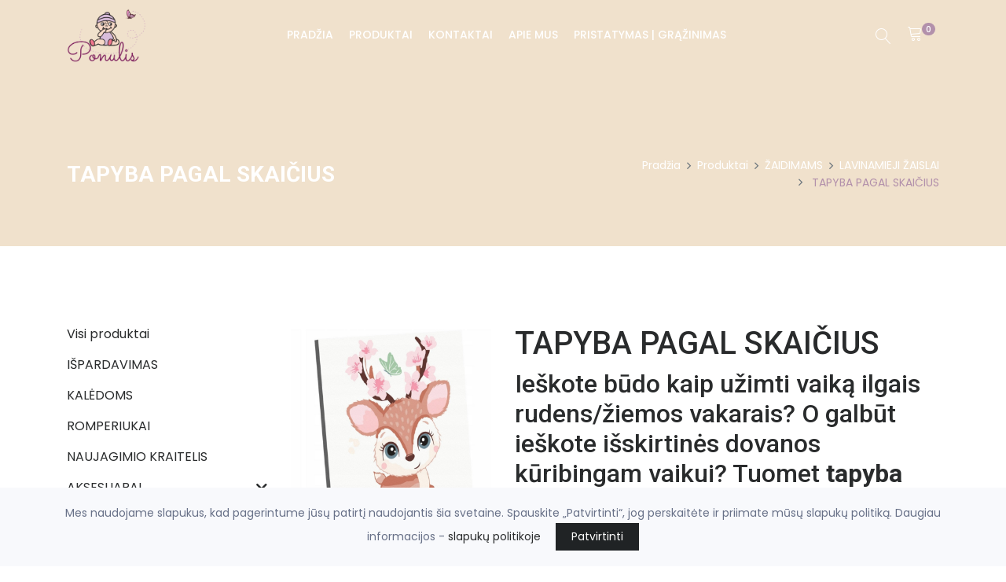

--- FILE ---
content_type: text/html; charset=UTF-8
request_url: https://www.ponulis.lt/kategorija/zaidimams/lavinamieji-zaislai/tapyba-pagal-skaicius
body_size: 12199
content:
<!DOCTYPE html>
<html lang="lt">

<head>
    <meta http-equiv="X-UA-Compatible" content="IE=edge">

<title>Ponulis.lt: tapyba pagal skaičius| tapyba pagal skaičius vaikams | tapymas pagal skaičius | dovanų idėjos | lavinamieji žaislai - Ponulis</title>
<meta name="keywords" content="kūdikių prekės, drabužiai vaikams, drabužiai kūdikiams, prekės vaikams">
<meta charset="utf-8">
<meta name="viewport" content="width=device-width, initial-scale=1">
<meta name="csrf-token" content="bKcRQpIKNuTL2sTrSg5jSSlUQDEquGZJtWRgqkXi">
<meta name="author" content="fronto.lt">
<meta name="description" content="Ponulis.lt elektroninėje parduotuvėje kokybiški  lavinamieji žaislai, dovanų idėjos vaikams. Tapyba gala skaičius - vaikų kūrybiškumui ugdyti.">
<meta property="og:locale" content="lt_LT">
<meta property="og:type" content="category">
<meta property="og:site_name" content="Ponulis">
<meta property="og:title" content="Ponulis.lt: tapyba pagal skaičius| tapyba pagal skaičius vaikams | tapymas pagal skaičius | dovanų idėjos | lavinamieji žaislai">
<meta property="og:description" content="Ponulis.lt elektroninėje parduotuvėje kokybiški  lavinamieji žaislai, dovanų idėjos vaikams. Tapyba gala skaičius - vaikų kūrybiškumui ugdyti.">
<meta property="og:url" content="https://www.ponulis.lt/kategorija/zaidimams/lavinamieji-zaislai/tapyba-pagal-skaicius">
<meta property="product:retailer_item_id" content="27">
<meta property="product:price:amount" content="">
<meta property="product:price:currency" content="EUR">
<meta property="product:availability" content="in stock">
<meta property="og:image" content="https://www.ponulis.lt/storage/ponulis/categories/tapyba-pagal-skaicius-7.jpg">
<meta name="facebook-domain-verification" content="&lt;meta name=&quot;facebook-domain-verification&quot; content=&quot;0qvd8rbtn5mmfe6tm2qwqeqfa7js71&quot; /&gt;" />


<script>
    const site = { 
        url: 'https://www.ponulis.lt',
        locale: 'lt',
        currency: {"code":"EUR","symbol_left":"\u20ac","symbol_right":null,"value":1},
        cart: {"alert_success":{"class":"iziToast-success","timeout":5000,"position":"topCenter"},"alert_error":{"class":"iziToast-error","timeout":5000,"position":"topCenter"}}    }
</script>

<script>
    const translations = {"btn_cart":"Krep\u0161elis","btn_checkout":"Apmok\u0117ti","btn_shop":"Apsipirkti","btn_place_order":"U\u017esakyti","cart_empty":"Krep\u0161elis tu\u0161\u010dias","cart_products_total":"I\u0161 viso u\u017e prekes","cart_shipping":"Pristatymas","cart_subtotal":"Tarpin\u0117 suma","cart_total":"Viso","cart_total_title":"I\u0161viso","cart_product":"Produktas","cart_price":"Kaina","cart_quantity":"Kiekis","cart_remove":"I\u0161imti","label_cart":"Krep\u0161elis","checkout_payment_details":"Pirk\u0117jo duomenys","checkout_your_order":"J\u016bs\u0173 u\u017esakymas","checkout_extra_info":"Papildoma informacija","checkout_shipping_method":"Siuntimo b\u016bdas","checkout_payment_method":"Mok\u0117jimo b\u016bdas","checkout_select_terminal":"Pasirinkti terminal\u0105","checkout_terminal_address":"Adresas","input_firstname":"Vardas","input_lastname":"Pavard\u0117","input_company":"\u012emon\u0117","input_company_code":"\u012emon\u0117s kodas","input_company_pvm":"\u012emon\u0117s PVM","input_country":"\u0160alis","input_city":"Miestas","input_state":"Rajonas","input_address":"Adresas","input_postcode":"Pa\u0161to kodas","input_phone":"Telefonas","input_email":"El. pa\u0161tas","input_comments":"Pastabos","account_login":"Prisijungti","account_register":"Registruotis","account_email":"El. pa\u0161tas","account_password":"Slapta\u017eodis","account_are_you_registered":"Esate u\u017esiregistrav\u0119s?","account_do_you_have_an_account":"Neturite paskyros?","account_buy_without_registration":"Arba pirkite be registracijos","msg_added_to_cart":"\u012ed\u0117ta \u012f krep\u0161el\u012f","msg_removed_from_cart":"I\u0161imta i\u0161 krep\u0161elio","checkout":{"shop_terms_agree":"Sutinku su \u003Ca target=\u0022blank\u0022 href=\u0022https:\/\/www.ponulis.lt\/parduotuves-taisykles\u0022\u003Eparduotuv\u0117s taisykl\u0117mis\u003C\/a\u003E","discount":"Nuolaida","coupon_not_found":"Nuolaid\u0173 kuponas nerastas","coupon_activated":"Nuolaid\u0173 kuponas pritaikytas","coupon_expired":"Nuolaid\u0173 kuponas pasibaig\u0119s","coupon_min_cart_total":"Krep\u0161elio suma turi b\u016bti ne ma\u017eesn\u0117 nei :cart_price, kad suveikt\u0173 kuponas","postcode":"Pa\u0161to kodas","omniva_modal_header":"Omniva terminalai","omniva_search_bar_title":"Omniva adresai","omniva_search_bar_placeholder":"Pa\u0161to kodas\/adresas","omniva_search_back_to_list":"Atgal \u012f s\u0105ra\u0161\u0105","omniva_select_terminal":"Pasirinkti terminal\u0105","omniva_show_on_map":"Adresai \u017eem\u0117lapyje","omniva_show_more":"Rodyti daugiau","omniva_place_not_found":"Vieta nerasta","one_of_the_products_was_purchased":"Vienas i\u0161 produkt\u0173 buvo nupirktas, patikrinkite krep\u0161el\u012f","cart_is_empty_or_your_session_has_timed_out":"Krep\u0161elis tu\u0161\u010dias, arba pasibaig\u0117 sesija","error_try_again":"\u012evyko klaida, bandykite dar kart\u0105","terminal_required":"Terminalas nepasirinktas","shipping_method_required":"Siuntimo b\u016bdas nepasirinktas","payment_method_required":"Mok\u0117jimo b\u016bdas nepasirinktas","address_required":"Laukelis Adresas nesuvestas","firstname_required":"Laukelis Vardas nesuvestas","lastname_required":"Laukelis Pavard\u0117 nesuvestas","city_required":"Laukelis Miestas nesuvestas","city_max":"Laukelis Miestas per ilgas","state_max":"Laukelis Rajonas per ilgas","postcode_required":"Pa\u0161to kodas nesuvestas","email_required":"El. pa\u0161tas nesuvestas","email_email":"El. pa\u0161tas neteisingas","phone_min":"Telefonas turi tur\u0117ti bent 9 skaitmenis","phone_regex":"Telefonas neteisingas"},"cart":{"close":"U\u017edaryti","quantity":"kiekis","price":"kaina","describe_the_details":"Apra\u0161ykite detales","on_demand_details":"Apra\u0161ymas"},"products":{"out_of_stock":"I\u0161parduota"},"inputs":{"select":"--- Pasirinkite ---"}}</script>

    <script>
        const errors = {}
    </script>

<style>
.cookie-consent{
    position: fixed;
    bottom: 0px;
    left: 0px;
    width: 100%;
    font-size: 14px;
    line-height: 25px;
    padding: 20px 60px;
    background: #f8f9fc;
    text-align: center;
    z-index: 100;
}
.cookie-consent__message{
    margin-right: 15px;
}
.cookie-consent__agree{
    background: #202325;
    color: #fff;
    padding: 5px 20px;
    border: 0px;
}
</style>
    <!-- Favicon Icon -->
            <link rel="shortcut icon" type="image/x-icon" href="https://www.ponulis.lt/storage/ponulis/settings/1617319648_sumazinta.jpg">
        <!-- Animation CSS -->
    <link rel="stylesheet" href="https://www.ponulis.lt/themes/shopwise/assets/css/animate.css">	
    <!-- Latest Bootstrap min CSS -->
    <link rel="stylesheet" href="https://www.ponulis.lt/themes/shopwise/assets/bootstrap/css/bootstrap.min.css">
    <!-- Google Font -->
    <link href="https://fonts.googleapis.com/css?family=Roboto:100,300,400,500,700,900&display=swap" rel="stylesheet"> 
    <link href="https://fonts.googleapis.com/css?family=Poppins:200,300,400,500,600,700,800,900&display=swap" rel="stylesheet"> 
    <!-- Icon Font CSS -->
    <link rel="stylesheet" href="https://www.ponulis.lt/themes/shopwise/assets/css/all.min.css">
    <link rel="stylesheet" href="https://www.ponulis.lt/themes/shopwise/assets/css/ionicons.min.css">
    <link rel="stylesheet" href="https://www.ponulis.lt/themes/shopwise/assets/css/themify-icons.css">
    <link rel="stylesheet" href="https://www.ponulis.lt/themes/shopwise/assets/css/linearicons.css">
    <link rel="stylesheet" href="https://www.ponulis.lt/themes/shopwise/assets/css/flaticon.css">
    <link rel="stylesheet" href="https://www.ponulis.lt/themes/shopwise/assets/css/simple-line-icons.css">
    <!--- owl carousel CSS-->
    <link rel="stylesheet" href="https://www.ponulis.lt/themes/shopwise/assets/owlcarousel/css/owl.carousel.min.css">
    <link rel="stylesheet" href="https://www.ponulis.lt/themes/shopwise/assets/owlcarousel/css/owl.theme.css">
    <link rel="stylesheet" href="https://www.ponulis.lt/themes/shopwise/assets/owlcarousel/css/owl.theme.default.min.css">
    <!-- Magnific Popup CSS -->
    <link rel="stylesheet" href="https://www.ponulis.lt/themes/shopwise/assets/css/magnific-popup.css">
    <!-- Slick CSS -->
    <link rel="stylesheet" href="https://www.ponulis.lt/themes/shopwise/assets/css/slick.css">
    <link rel="stylesheet" href="https://www.ponulis.lt/themes/shopwise/assets/css/slick-theme.css">
    <!-- iziToast CSS -->
    <link rel="stylesheet" href="https://www.ponulis.lt/themes/shopwise/assets/css/iziToast.min.css">

    
    <!-- Style CSS -->
    <link rel="stylesheet" href="https://www.ponulis.lt/themes/shopwise/assets/css/style.min.css">
    <link rel="stylesheet" href="https://www.ponulis.lt/themes/shopwise/assets/css/responsive.css">

    <link rel="stylesheet" href="https://www.ponulis.lt/css/variant_inputs.css?ver=1.6.3">
    <link rel="stylesheet" href="https://www.ponulis.lt/themes/shopwise/assets/css/style-mn.css?ver=1.6.3">
    
    <link rel="stylesheet" href="https://www.ponulis.lt/css/fronto_admin_toolbar.css?ver=1.6.3">
    <link rel="stylesheet" href="https://www.ponulis.lt/css/fronto_admin_theme_elements.css?ver=1.6.3">

    <link rel="stylesheet" href="/css/sidebar_categories.css?ver=1.6.3">
    


<link rel='stylesheet' href='https://www.ponulis.lt/storage/ponulis/css/shopwise_fur2-custom.css?ver=1.6.3'>



<!-- Google Tag Manager -->
    <script>(function(w,d,s,l,i){w[l]=w[l]||[];w[l].push({'gtm.start':
        new Date().getTime(),event:'gtm.js'});var f=d.getElementsByTagName(s)[0],
        j=d.createElement(s),dl=l!='dataLayer'?'&l='+l:'';j.async=true;j.src=
        'https://www.googletagmanager.com/gtm.js?id='+i+dl;f.parentNode.insertBefore(j,f);
        })(window,document,'script','dataLayer','UA-196003653-1');
        </script>
<!-- Global site tag (gtag.js) - Google Analytics -->
    <script async src="https://www.googletagmanager.com/gtag/js?id=G-9RXTC3FFWJ"></script>
    <script>
        window.dataLayer = window.dataLayer || [];
        function gtag(){dataLayer.push(arguments);}
        gtag('js', new Date());
        gtag('config', 'G-9RXTC3FFWJ');
    </script>
<!-- Facebook Pixel Code -->
    <script>
        !function(f,b,e,v,n,t,s)
        {if(f.fbq)return;n=f.fbq=function(){n.callMethod?
        n.callMethod.apply(n,arguments):n.queue.push(arguments)};
        if(!f._fbq)f._fbq=n;n.push=n;n.loaded=!0;n.version='2.0';
        n.queue=[];t=b.createElement(e);t.async=!0;
        t.src=v;s=b.getElementsByTagName(e)[0];
        s.parentNode.insertBefore(t,s)}(window,document,'script',
        'https://connect.facebook.net/en_US/fbevents.js');
        fbq('init', '513770893990143'); 
        fbq('track', 'PageView');
    </script>
    <noscript>
     <img height="1" width="1" 
    src="https://www.facebook.com/tr?id=513770893990143&ev=PageView
    &noscript=1"/>
    </noscript>
    <!-- End Facebook Pixel Code -->

    </head>

<body>
    <!-- Google Tag Manager (noscript) -->
    <noscript>
        <iframe src="https://www.googletagmanager.com/ns.html?id=UA-196003653-1"
        height="0" width="0" style="display:none;visibility:hidden">
        </iframe>
        </noscript>
        <!-- End Google Tag Manager (noscript) -->
        
<!-- LOADER -->

<!-- END LOADER -->




<div id="app">
    <!-- START HEADER -->
<header class="header_wrap fixed-top dd_dark_skin transparent_header">
	<div class="top-header background-white">
    <div class="container">
        <div class="row align-items-center">
            <div class="col-md-6">
                <div class="d-flex align-items-center justify-content-center justify-content-md-start">
                                    </div>
            </div>
            <div class="col-md-6">
                <div class="text-center text-md-right">
                    <ul class="header_list">
                        <li class="">
            <a class="" href="https://www.ponulis.lt/account">
            <i class="ti-user"></i> 
            <span>Prisijungti</span>
        </a>
    </li>                    </ul>
                </div>
            </div>
        </div>
    </div>
</div>    <div class="light_skin main_menu_uppercase">
    <div class="container">
        <nav class="navbar navbar-expand-lg"> 
            <a class="navbar-brand" href="https://www.ponulis.lt">
                                    <img class="logo_light" src="https://www.ponulis.lt/storage/ponulis/settings/1617318879_website-logo-transparent-background.png" alt="logo" />
                    
                            </a>
            <button class="navbar-toggler" type="button" data-toggle="collapse" data-target="#navbarSupportedContent" aria-expanded="false"> 
                <span class="ion-android-menu"></span>
            </button>
            <div class="collapse navbar-collapse justify-content-center" id="navbarSupportedContent">
                <ul class="navbar-nav">
                    <li class=" ">
        <a class="nav-link nav_item " 
            href="/"
            title="Pradžia"
        >Pradžia</a>
    </li>
    <li class=" ">
        <a class="nav-link nav_item " 
            href="/produktai"
            title="Produktai"
        >Produktai</a>
    </li>
    <li class=" ">
        <a class="nav-link nav_item " 
            href="/kontaktai"
            title="Kontaktai"
        >Kontaktai</a>
    </li>
    <li class=" ">
        <a class="nav-link nav_item " 
            href="https://www.ponulis.lt/straipsnis/apie-mus"
            title="Apie Mus"
        >Apie Mus</a>
    </li>
    <li class=" ">
        <a class="nav-link nav_item " 
            href="https://www.ponulis.lt/straipsnis/pristatymo-ir-grazinimo-informacija"
            title="PRISTATYMAS | GRĄŽINIMAS"
        >PRISTATYMAS | GRĄŽINIMAS</a>
    </li>
                                    </ul>
            </div>
            <ul class="navbar-nav attr-nav align-items-center">
                <li><a href="javascript:void(0);" class="nav-link search_trigger"><i class="linearicons-magnifier"></i></a>
                    <div class="search_wrap">
                        <span class="close-search"><i class="ion-ios-close-empty"></i></span>
                        <form action="https://www.ponulis.lt/produktai">
                            <input type="text" name="s" placeholder="Ieškoti" class="form-control" id="search_input">
                            <button type="submit" class="search_icon">
                                <i class="ion-ios-search-strong"></i>
                            </button>
                        </form>
                    </div><div class="search_overlay"></div><div class="search_overlay"></div>
                </li>
                <header-cart
                    cart_url="https://www.ponulis.lt/krepselis"
                    checkout_url="https://www.ponulis.lt/apmokejimas"
                ></header-cart>
            </ul>
        </nav>
    </div>
</div></header>
<!-- END HEADER -->
                <!-- START SECTION BREADCRUMB -->
<div class="breadcrumb_section bg_dark page-title-mini">
    <div class="container"><!-- STRART CONTAINER -->
        <div class="row align-items-center">
        	<div class="col-md-6">
                <div class="page-title">
                    <h1>TAPYBA PAGAL SKAIČIUS</h1>
                </div>
            </div>
            <div class="col-md-6">
                <ul class="breadcrumb justify-content-md-end">
                                                                        <li class="breadcrumb-item">
                                <a href="https://www.ponulis.lt">Pradžia</a>
                            </li>    
                                                                                                <li class="breadcrumb-item">
                                <a href="https://www.ponulis.lt/produktai">Produktai</a>
                            </li>    
                                                                                                <li class="breadcrumb-item">
                                <a href="https://www.ponulis.lt/kategorija/zaidimams">ŽAIDIMAMS</a>
                            </li>    
                                                                                                <li class="breadcrumb-item">
                                <a href="https://www.ponulis.lt/kategorija/zaidimams/lavinamieji-zaislai">LAVINAMIEJI ŽAISLAI</a>
                            </li>    
                                                                                                <li class="breadcrumb-item active">
                                TAPYBA PAGAL SKAIČIUS
                            </li> 
                                                            </ul>
            </div>
        </div>
    </div><!-- END CONTAINER-->
</div>
<!-- END SECTION BREADCRUMB -->    
    <!-- MAIN CONTENT -->
    <div id="productsFilterApp" class="main_content">

        <!-- START SECTION SHOP -->
        <div class="section">
            <div class="container">
                <div class="row">

                    <div class="col-lg-3 order-lg-first mt-4 pt-2 mt-lg-0 pt-lg-0">
                        <div class="sidebar mb-5">
                            <div id="SidebarCategories">
        <div class="sidebar_categories">
            

            <ul class="list-unstyled mb-5"> 
            <li class="sidebar_category_item_all ">
                <div class="sidebar_categories_title ">
                    <a href="https://www.ponulis.lt/produktai">
                        <span class="sidebar_categories_title_a">
                            Visi produktai
                        </span>
                    </a>
                </div>
            </li>             
        
        
            
            <li class="sidebar_category_item ">
                <div class="parent-prefix-0">
                    <div class="sidebar_categories_title ">
                        <a href="https://www.ponulis.lt/kategorija/ispardavimas" class="float-left">
                            <span class="sidebar_categories_title_a">IŠPARDAVIMAS</span></a>
                                            </div>
                      
                </div>
            </li>
        
            
            <li class="sidebar_category_item ">
                <div class="parent-prefix-0">
                    <div class="sidebar_categories_title ">
                        <a href="https://www.ponulis.lt/kategorija/kaledoms" class="float-left">
                            <span class="sidebar_categories_title_a">KALĖDOMS</span></a>
                                            </div>
                      
                </div>
            </li>
        
            
            <li class="sidebar_category_item ">
                <div class="parent-prefix-0">
                    <div class="sidebar_categories_title ">
                        <a href="https://www.ponulis.lt/kategorija/romperiukai" class="float-left">
                            <span class="sidebar_categories_title_a">ROMPERIUKAI</span></a>
                                            </div>
                      
                </div>
            </li>
        
            
            <li class="sidebar_category_item ">
                <div class="parent-prefix-0">
                    <div class="sidebar_categories_title ">
                        <a href="https://www.ponulis.lt/kategorija/naujagimio-kraitelis" class="float-left">
                            <span class="sidebar_categories_title_a">NAUJAGIMIO KRAITELIS</span></a>
                                            </div>
                      
                </div>
            </li>
        
            
            <li class="sidebar_category_item ">
                <div class="parent-prefix-0">
                    <div class="sidebar_categories_title ">
                        <a href="https://www.ponulis.lt/kategorija/aksesuarai" class="float-left">
                            <span class="sidebar_categories_title_a">AKSESUARAI</span></a>
                                                    <a href="#Menu6" data-toggle="collapse" aria-expanded="false" class="float-right">
    <span class="sidebar_category_down_icon fa fa-chevron-down ml-2"></span>
    <span class="sidebar_category_up_icon fa fa-chevron-up ml-2"></span>
</a>                            
                                            </div>
                    <ul id="Menu6" class="sidebar_categories_collapse list-unstyled collapse">
        
        
            
            <li class="sidebar_category_item ">
                <div class="parent-prefix-1">
                    <div class="sidebar_categories_title ">
                        <a href="https://www.ponulis.lt/kategorija/aksesuarai/kepures-turbanai" class="float-left">
                            <span class="sidebar_categories_title_a">KEPURĖS |TURBANAI</span></a>
                                                    <a href="#Menu23" data-toggle="collapse" aria-expanded="false" class="float-right">
    <span class="sidebar_category_down_icon fa fa-chevron-down ml-2"></span>
    <span class="sidebar_category_up_icon fa fa-chevron-up ml-2"></span>
</a>                            
                                            </div>
                    <ul id="Menu23" class="sidebar_categories_collapse list-unstyled collapse">
        
        
            
            <li class="sidebar_category_item ">
                <div class="parent-prefix-2">
                    <div class="sidebar_categories_title ">
                        <a href="https://www.ponulis.lt/kategorija/aksesuarai/kepures-turbanai/ziemines-kepures" class="float-left">
                            <span class="sidebar_categories_title_a">ŽIEMINĖS KEPURĖS</span></a>
                                            </div>
                      
                </div>
            </li>
        
            
            <li class="sidebar_category_item ">
                <div class="parent-prefix-2">
                    <div class="sidebar_categories_title ">
                        <a href="https://www.ponulis.lt/kategorija/aksesuarai/kepures-turbanai/pavasarines-rudenines-kepures" class="float-left">
                            <span class="sidebar_categories_title_a">PAVASARINĖS / RUDENINĖS KEPURĖS</span></a>
                                            </div>
                      
                </div>
            </li>
        
            
            <li class="sidebar_category_item ">
                <div class="parent-prefix-2">
                    <div class="sidebar_categories_title ">
                        <a href="https://www.ponulis.lt/kategorija/aksesuarai/kepures-turbanai/turbanai" class="float-left">
                            <span class="sidebar_categories_title_a">TURBANAI</span></a>
                                            </div>
                      
                </div>
            </li>
            </ul>

  
                </div>
            </li>
        
            
            <li class="sidebar_category_item ">
                <div class="parent-prefix-1">
                    <div class="sidebar_categories_title ">
                        <a href="https://www.ponulis.lt/kategorija/aksesuarai/galvajuostes" class="float-left">
                            <span class="sidebar_categories_title_a">GALVAJUOSTĖS| PLAUKŲ SEGTUKAI</span></a>
                                            </div>
                      
                </div>
            </li>
        
            
            <li class="sidebar_category_item ">
                <div class="parent-prefix-1">
                    <div class="sidebar_categories_title ">
                        <a href="https://www.ponulis.lt/kategorija/aksesuarai/kojnytes-l-tapukai" class="float-left">
                            <span class="sidebar_categories_title_a">KOJINYTĖS | TAPUKAI</span></a>
                                            </div>
                      
                </div>
            </li>
        
            
            <li class="sidebar_category_item ">
                <div class="parent-prefix-1">
                    <div class="sidebar_categories_title ">
                        <a href="https://www.ponulis.lt/kategorija/aksesuarai/ciulptuko-laikiklis-kramtukas" class="float-left">
                            <span class="sidebar_categories_title_a">ČIULPTUKO LAIKIKLIS - KRAMTUKAS</span></a>
                                            </div>
                      
                </div>
            </li>
        
            
            <li class="sidebar_category_item ">
                <div class="parent-prefix-1">
                    <div class="sidebar_categories_title ">
                        <a href="https://www.ponulis.lt/kategorija/aksesuarai/pedkelnes" class="float-left">
                            <span class="sidebar_categories_title_a">PĖDKELNĖS</span></a>
                                            </div>
                      
                </div>
            </li>
        
            
            <li class="sidebar_category_item ">
                <div class="parent-prefix-1">
                    <div class="sidebar_categories_title ">
                        <a href="https://www.ponulis.lt/kategorija/aksesuarai/seilinukai" class="float-left">
                            <span class="sidebar_categories_title_a">SEILINUKAI</span></a>
                                            </div>
                      
                </div>
            </li>
            </ul>

  
                </div>
            </li>
        
            
            <li class="sidebar_category_item ">
                <div class="parent-prefix-0">
                    <div class="sidebar_categories_title ">
                        <a href="https://www.ponulis.lt/kategorija/komplektukai" class="float-left">
                            <span class="sidebar_categories_title_a">KOMPLEKTUKAI KŪDIKIAMS | BERNIUKAMS | MERGAITĖMS</span></a>
                                                    <a href="#Menu3" data-toggle="collapse" aria-expanded="false" class="float-right">
    <span class="sidebar_category_down_icon fa fa-chevron-down ml-2"></span>
    <span class="sidebar_category_up_icon fa fa-chevron-up ml-2"></span>
</a>                            
                                            </div>
                    <ul id="Menu3" class="sidebar_categories_collapse list-unstyled collapse">
        
        
            
            <li class="sidebar_category_item ">
                <div class="parent-prefix-1">
                    <div class="sidebar_categories_title ">
                        <a href="https://www.ponulis.lt/kategorija/komplektukai/komplektukai-kudikiams" class="float-left">
                            <span class="sidebar_categories_title_a">KOMPLEKTUKAI KŪDIKIAMS</span></a>
                                            </div>
                      
                </div>
            </li>
        
            
            <li class="sidebar_category_item ">
                <div class="parent-prefix-1">
                    <div class="sidebar_categories_title ">
                        <a href="https://www.ponulis.lt/kategorija/komplektukai/komplektukai-mergaitems" class="float-left">
                            <span class="sidebar_categories_title_a">KOMPLEKTUKAI MERGAITĖMS</span></a>
                                            </div>
                      
                </div>
            </li>
        
            
            <li class="sidebar_category_item ">
                <div class="parent-prefix-1">
                    <div class="sidebar_categories_title ">
                        <a href="https://www.ponulis.lt/kategorija/komplektukai/komplektukai-berniukams" class="float-left">
                            <span class="sidebar_categories_title_a">KOMPLEKTUKAI BERNIUKAMS</span></a>
                                            </div>
                      
                </div>
            </li>
        
            
            <li class="sidebar_category_item ">
                <div class="parent-prefix-1">
                    <div class="sidebar_categories_title ">
                        <a href="https://www.ponulis.lt/kategorija/komplektukai/puosnus-kostiumeliai-berniukams" class="float-left">
                            <span class="sidebar_categories_title_a">PUOŠNŪS KOSTIUMĖLIAI BERNIUKAMS</span></a>
                                            </div>
                      
                </div>
            </li>
            </ul>

  
                </div>
            </li>
        
            
            <li class="sidebar_category_item ">
                <div class="parent-prefix-0">
                    <div class="sidebar_categories_title ">
                        <a href="https://www.ponulis.lt/kategorija/sliauztinukai" class="float-left">
                            <span class="sidebar_categories_title_a">ŠLIAUŽTINUKAI</span></a>
                                            </div>
                      
                </div>
            </li>
        
            
            <li class="sidebar_category_item ">
                <div class="parent-prefix-0">
                    <div class="sidebar_categories_title ">
                        <a href="https://www.ponulis.lt/kategorija/kombinezonai" class="float-left">
                            <span class="sidebar_categories_title_a">KOMBINEZONAI</span></a>
                                            </div>
                      
                </div>
            </li>
        
            
            <li class="sidebar_category_item ">
                <div class="parent-prefix-0">
                    <div class="sidebar_categories_title ">
                        <a href="https://www.ponulis.lt/kategorija/sukneles" class="float-left">
                            <span class="sidebar_categories_title_a">SUKNELĖS</span></a>
                                            </div>
                      
                </div>
            </li>
        
            
            <li class="sidebar_category_item ">
                <div class="parent-prefix-0">
                    <div class="sidebar_categories_title ">
                        <a href="https://www.ponulis.lt/kategorija/ramiam-miegui" class="float-left">
                            <span class="sidebar_categories_title_a">RAMIAM MIEGUI</span></a>
                                                    <a href="#Menu26" data-toggle="collapse" aria-expanded="false" class="float-right">
    <span class="sidebar_category_down_icon fa fa-chevron-down ml-2"></span>
    <span class="sidebar_category_up_icon fa fa-chevron-up ml-2"></span>
</a>                            
                                            </div>
                    <ul id="Menu26" class="sidebar_categories_collapse list-unstyled collapse">
        
        
            
            <li class="sidebar_category_item ">
                <div class="parent-prefix-1">
                    <div class="sidebar_categories_title ">
                        <a href="https://www.ponulis.lt/kategorija/ramiam-miegui/miegmaisiai-kudikiams" class="float-left">
                            <span class="sidebar_categories_title_a">MIEGMAIŠIAI KŪDIKIAMS</span></a>
                                            </div>
                      
                </div>
            </li>
        
            
            <li class="sidebar_category_item ">
                <div class="parent-prefix-1">
                    <div class="sidebar_categories_title ">
                        <a href="https://www.ponulis.lt/kategorija/ramiam-miegui/vokeliai" class="float-left">
                            <span class="sidebar_categories_title_a">VOKELIAI</span></a>
                                            </div>
                      
                </div>
            </li>
        
            
            <li class="sidebar_category_item ">
                <div class="parent-prefix-1">
                    <div class="sidebar_categories_title ">
                        <a href="https://www.ponulis.lt/kategorija/ramiam-miegui/pledukai-kudikiams" class="float-left">
                            <span class="sidebar_categories_title_a">PLEDUKAI KŪDIKIAMS</span></a>
                                            </div>
                      
                </div>
            </li>
        
            
            <li class="sidebar_category_item ">
                <div class="parent-prefix-1">
                    <div class="sidebar_categories_title ">
                        <a href="https://www.ponulis.lt/kategorija/ramiam-miegui/lizdeliai-kudikiams" class="float-left">
                            <span class="sidebar_categories_title_a">LIZDELIAI KŪDIKIAMS</span></a>
                                            </div>
                      
                </div>
            </li>
        
            
            <li class="sidebar_category_item ">
                <div class="parent-prefix-1">
                    <div class="sidebar_categories_title ">
                        <a href="https://www.ponulis.lt/kategorija/ramiam-miegui/migdukai" class="float-left">
                            <span class="sidebar_categories_title_a">MIGDUKAI</span></a>
                                            </div>
                      
                </div>
            </li>
            </ul>

  
                </div>
            </li>
        
            
            <li class="sidebar_category_item ">
                <div class="parent-prefix-0">
                    <div class="sidebar_categories_title ">
                        <a href="https://www.ponulis.lt/kategorija/dovanu-rinkiniai-kudikiui" class="float-left">
                            <span class="sidebar_categories_title_a">DOVANŲ RINKINIAI KŪDIKIUI</span></a>
                                            </div>
                      
                </div>
            </li>
        
            
            <li class="sidebar_category_item ">
                <div class="parent-prefix-0">
                    <div class="sidebar_categories_title ">
                        <a href="https://www.ponulis.lt/kategorija/smelinukai" class="float-left">
                            <span class="sidebar_categories_title_a">SMĖLINUKAI</span></a>
                                            </div>
                      
                </div>
            </li>
        
            
            <li class="sidebar_category_item ">
                <div class="parent-prefix-0">
                    <div class="sidebar_categories_title ">
                        <a href="https://www.ponulis.lt/kategorija/megztukai" class="float-left">
                            <span class="sidebar_categories_title_a">MEGZTUKAI</span></a>
                                            </div>
                      
                </div>
            </li>
        
            
            <li class="sidebar_category_item ">
                <div class="parent-prefix-0">
                    <div class="sidebar_categories_title ">
                        <a href="https://www.ponulis.lt/kategorija/palaidines" class="float-left">
                            <span class="sidebar_categories_title_a">PALAIDINĖS</span></a>
                                            </div>
                      
                </div>
            </li>
        
            
            <li class="sidebar_category_item ">
                <div class="parent-prefix-0">
                    <div class="sidebar_categories_title ">
                        <a href="https://www.ponulis.lt/kategorija/kelnytes" class="float-left">
                            <span class="sidebar_categories_title_a">KELNYTĖS</span></a>
                                            </div>
                      
                </div>
            </li>
        
            
            <li class="sidebar_category_item ">
                <div class="parent-prefix-0">
                    <div class="sidebar_categories_title ">
                        <a href="https://www.ponulis.lt/kategorija/striukes" class="float-left">
                            <span class="sidebar_categories_title_a">STRIUKĖS</span></a>
                                            </div>
                      
                </div>
            </li>
        
            
            <li class="sidebar_category_item ">
                <div class="parent-prefix-0">
                    <div class="sidebar_categories_title ">
                        <a href="https://www.ponulis.lt/kategorija/pizamos" class="float-left">
                            <span class="sidebar_categories_title_a">PIŽAMOS</span></a>
                                            </div>
                      
                </div>
            </li>
        
            
            <li class="sidebar_category_item ">
                <div class="parent-prefix-0">
                    <div class="sidebar_categories_title ">
                        <a href="https://www.ponulis.lt/kategorija/zaidimams" class="float-left">
                            <span class="sidebar_categories_title_a">ŽAIDIMAMS</span></a>
                                                    <a href="#Menu32" data-toggle="collapse" aria-expanded="false" class="float-right">
    <span class="sidebar_category_down_icon fa fa-chevron-down ml-2"></span>
    <span class="sidebar_category_up_icon fa fa-chevron-up ml-2"></span>
</a>                            
                                            </div>
                    <ul id="Menu32" class="sidebar_categories_collapse list-unstyled collapse">
        
        
            
            <li class="sidebar_category_item ">
                <div class="parent-prefix-1">
                    <div class="sidebar_categories_title ">
                        <a href="https://www.ponulis.lt/kategorija/zaidimams/lavinamieji-zaislai" class="float-left">
                            <span class="sidebar_categories_title_a">LAVINAMIEJI ŽAISLAI</span></a>
                                                    <a href="#Menu28" data-toggle="collapse" aria-expanded="false" class="float-right">
    <span class="sidebar_category_down_icon fa fa-chevron-down ml-2"></span>
    <span class="sidebar_category_up_icon fa fa-chevron-up ml-2"></span>
</a>                            
                                            </div>
                    <ul id="Menu28" class="sidebar_categories_collapse list-unstyled collapse">
        
        
            
            <li class="sidebar_category_item selected">
                <div class="parent-prefix-2">
                    <div class="sidebar_categories_title selected">
                        <a href="https://www.ponulis.lt/kategorija/zaidimams/lavinamieji-zaislai/tapyba-pagal-skaicius" class="float-left">
                            <span class="sidebar_categories_title_a">TAPYBA PAGAL SKAIČIUS</span></a>
                                            </div>
                      
                </div>
            </li>
        
            
            <li class="sidebar_category_item ">
                <div class="parent-prefix-2">
                    <div class="sidebar_categories_title ">
                        <a href="https://www.ponulis.lt/kategorija/zaidimams/lavinamieji-zaislai/zaislai-kudikiams" class="float-left">
                            <span class="sidebar_categories_title_a">ŽAISLAI KŪDIKIAMS</span></a>
                                            </div>
                      
                </div>
            </li>
        
            
            <li class="sidebar_category_item ">
                <div class="parent-prefix-2">
                    <div class="sidebar_categories_title ">
                        <a href="https://www.ponulis.lt/kategorija/zaidimams/lavinamieji-zaislai/zaislai-vaikams" class="float-left">
                            <span class="sidebar_categories_title_a">ŽAISLAI VAIKAMS</span></a>
                                            </div>
                      
                </div>
            </li>
            </ul>

  
                </div>
            </li>
        
            
            <li class="sidebar_category_item ">
                <div class="parent-prefix-1">
                    <div class="sidebar_categories_title ">
                        <a href="https://www.ponulis.lt/kategorija/zaidimams/supynes-vaikams-kudikiams" class="float-left">
                            <span class="sidebar_categories_title_a">SŪPYNĖS VAIKAMS | KŪDIKIAMS</span></a>
                                            </div>
                      
                </div>
            </li>
            </ul>

  
                </div>
            </li>
            </ul>

        </div>
    </div>
<form class="product_filters" action="https://www.ponulis.lt/kategorija/zaidimams/lavinamieji-zaislai/tapyba-pagal-skaicius">
                    <input type="hidden" name="kategorija" value="tapyba-pagal-skaicius">
        
        
        <!-- OPTIONS -->
                                    <div class="widget">
    <h5 class="sidebar_categories_title">
        
     
        <a href="#Filter-dydis" data-toggle="collapse" aria-expanded="false" class="float-left">
            <span class="sidebar_categories_title_a">Dydis</span></a>
    
        <a href="#Filter-dydis" data-toggle="collapse" aria-expanded="false" class="float-right">
            <span class="fa fa-chevron-down ml-2"></span>
            <span class="fa fa-chevron-up ml-2"></span>
        </a>
     
   
    </h5>	
    <ul id="Filter-dydis" class="filter_collapse collapse">
                    <li>
                <div class="custome-checkbox">
                    <input class="form-check-input" 
                        type="checkbox" 
                        name="atributai[]" 
                        id="atributai[]-82" 
                        value="82"
                            
                    >
                    <label class="form-check-label" for="atributai[]-82">
                        <span>20-21</span>
                    </label>
                </div>
            </li>
                    <li>
                <div class="custome-checkbox">
                    <input class="form-check-input" 
                        type="checkbox" 
                        name="atributai[]" 
                        id="atributai[]-70" 
                        value="70"
                            
                    >
                    <label class="form-check-label" for="atributai[]-70">
                        <span>48 - 50 cm</span>
                    </label>
                </div>
            </li>
                    <li>
                <div class="custome-checkbox">
                    <input class="form-check-input" 
                        type="checkbox" 
                        name="atributai[]" 
                        id="atributai[]-71" 
                        value="71"
                            
                    >
                    <label class="form-check-label" for="atributai[]-71">
                        <span>34 - 40 cm</span>
                    </label>
                </div>
            </li>
                    <li>
                <div class="custome-checkbox">
                    <input class="form-check-input" 
                        type="checkbox" 
                        name="atributai[]" 
                        id="atributai[]-72" 
                        value="72"
                            
                    >
                    <label class="form-check-label" for="atributai[]-72">
                        <span>42 - 46 cm</span>
                    </label>
                </div>
            </li>
                    <li>
                <div class="custome-checkbox">
                    <input class="form-check-input" 
                        type="checkbox" 
                        name="atributai[]" 
                        id="atributai[]-73" 
                        value="73"
                            
                    >
                    <label class="form-check-label" for="atributai[]-73">
                        <span>46 - 50 cm</span>
                    </label>
                </div>
            </li>
                    <li>
                <div class="custome-checkbox">
                    <input class="form-check-input" 
                        type="checkbox" 
                        name="atributai[]" 
                        id="atributai[]-74" 
                        value="74"
                            
                    >
                    <label class="form-check-label" for="atributai[]-74">
                        <span>52 - 56 cm</span>
                    </label>
                </div>
            </li>
                    <li>
                <div class="custome-checkbox">
                    <input class="form-check-input" 
                        type="checkbox" 
                        name="atributai[]" 
                        id="atributai[]-75" 
                        value="75"
                            
                    >
                    <label class="form-check-label" for="atributai[]-75">
                        <span>56 - 61 cm</span>
                    </label>
                </div>
            </li>
                    <li>
                <div class="custome-checkbox">
                    <input class="form-check-input" 
                        type="checkbox" 
                        name="atributai[]" 
                        id="atributai[]-76" 
                        value="76"
                            
                    >
                    <label class="form-check-label" for="atributai[]-76">
                        <span>56/62</span>
                    </label>
                </div>
            </li>
                    <li>
                <div class="custome-checkbox">
                    <input class="form-check-input" 
                        type="checkbox" 
                        name="atributai[]" 
                        id="atributai[]-77" 
                        value="77"
                            
                    >
                    <label class="form-check-label" for="atributai[]-77">
                        <span>68/74</span>
                    </label>
                </div>
            </li>
                    <li>
                <div class="custome-checkbox">
                    <input class="form-check-input" 
                        type="checkbox" 
                        name="atributai[]" 
                        id="atributai[]-78" 
                        value="78"
                            
                    >
                    <label class="form-check-label" for="atributai[]-78">
                        <span>80/86</span>
                    </label>
                </div>
            </li>
                    <li>
                <div class="custome-checkbox">
                    <input class="form-check-input" 
                        type="checkbox" 
                        name="atributai[]" 
                        id="atributai[]-80" 
                        value="80"
                            
                    >
                    <label class="form-check-label" for="atributai[]-80">
                        <span>16-17</span>
                    </label>
                </div>
            </li>
                    <li>
                <div class="custome-checkbox">
                    <input class="form-check-input" 
                        type="checkbox" 
                        name="atributai[]" 
                        id="atributai[]-81" 
                        value="81"
                            
                    >
                    <label class="form-check-label" for="atributai[]-81">
                        <span>18-19</span>
                    </label>
                </div>
            </li>
                    <li>
                <div class="custome-checkbox">
                    <input class="form-check-input" 
                        type="checkbox" 
                        name="atributai[]" 
                        id="atributai[]-69" 
                        value="69"
                            
                    >
                    <label class="form-check-label" for="atributai[]-69">
                        <span>46 - 48 cm</span>
                    </label>
                </div>
            </li>
                    <li>
                <div class="custome-checkbox">
                    <input class="form-check-input" 
                        type="checkbox" 
                        name="atributai[]" 
                        id="atributai[]-87" 
                        value="87"
                            
                    >
                    <label class="form-check-label" for="atributai[]-87">
                        <span>36 - 40</span>
                    </label>
                </div>
            </li>
                    <li>
                <div class="custome-checkbox">
                    <input class="form-check-input" 
                        type="checkbox" 
                        name="atributai[]" 
                        id="atributai[]-88" 
                        value="88"
                            
                    >
                    <label class="form-check-label" for="atributai[]-88">
                        <span>40 - 44</span>
                    </label>
                </div>
            </li>
                    <li>
                <div class="custome-checkbox">
                    <input class="form-check-input" 
                        type="checkbox" 
                        name="atributai[]" 
                        id="atributai[]-89" 
                        value="89"
                            
                    >
                    <label class="form-check-label" for="atributai[]-89">
                        <span>44 - 48</span>
                    </label>
                </div>
            </li>
                    <li>
                <div class="custome-checkbox">
                    <input class="form-check-input" 
                        type="checkbox" 
                        name="atributai[]" 
                        id="atributai[]-90" 
                        value="90"
                            
                    >
                    <label class="form-check-label" for="atributai[]-90">
                        <span>48 - 52</span>
                    </label>
                </div>
            </li>
                    <li>
                <div class="custome-checkbox">
                    <input class="form-check-input" 
                        type="checkbox" 
                        name="atributai[]" 
                        id="atributai[]-91" 
                        value="91"
                            
                    >
                    <label class="form-check-label" for="atributai[]-91">
                        <span>52 - 55</span>
                    </label>
                </div>
            </li>
                    <li>
                <div class="custome-checkbox">
                    <input class="form-check-input" 
                        type="checkbox" 
                        name="atributai[]" 
                        id="atributai[]-92" 
                        value="92"
                            
                    >
                    <label class="form-check-label" for="atributai[]-92">
                        <span>54-60</span>
                    </label>
                </div>
            </li>
                    <li>
                <div class="custome-checkbox">
                    <input class="form-check-input" 
                        type="checkbox" 
                        name="atributai[]" 
                        id="atributai[]-98" 
                        value="98"
                            
                    >
                    <label class="form-check-label" for="atributai[]-98">
                        <span>3 - 4 metai</span>
                    </label>
                </div>
            </li>
                    <li>
                <div class="custome-checkbox">
                    <input class="form-check-input" 
                        type="checkbox" 
                        name="atributai[]" 
                        id="atributai[]-99" 
                        value="99"
                            
                    >
                    <label class="form-check-label" for="atributai[]-99">
                        <span>4 - 5 metai</span>
                    </label>
                </div>
            </li>
                    <li>
                <div class="custome-checkbox">
                    <input class="form-check-input" 
                        type="checkbox" 
                        name="atributai[]" 
                        id="atributai[]-106" 
                        value="106"
                            
                    >
                    <label class="form-check-label" for="atributai[]-106">
                        <span>4-12 mėn.</span>
                    </label>
                </div>
            </li>
                    <li>
                <div class="custome-checkbox">
                    <input class="form-check-input" 
                        type="checkbox" 
                        name="atributai[]" 
                        id="atributai[]-107" 
                        value="107"
                            
                    >
                    <label class="form-check-label" for="atributai[]-107">
                        <span>4-12 mėn.</span>
                    </label>
                </div>
            </li>
                    <li>
                <div class="custome-checkbox">
                    <input class="form-check-input" 
                        type="checkbox" 
                        name="atributai[]" 
                        id="atributai[]-68" 
                        value="68"
                            
                    >
                    <label class="form-check-label" for="atributai[]-68">
                        <span>44 - 46 cm</span>
                    </label>
                </div>
            </li>
                    <li>
                <div class="custome-checkbox">
                    <input class="form-check-input" 
                        type="checkbox" 
                        name="atributai[]" 
                        id="atributai[]-67" 
                        value="67"
                            
                    >
                    <label class="form-check-label" for="atributai[]-67">
                        <span>42 - 44 cm</span>
                    </label>
                </div>
            </li>
                    <li>
                <div class="custome-checkbox">
                    <input class="form-check-input" 
                        type="checkbox" 
                        name="atributai[]" 
                        id="atributai[]-66" 
                        value="66"
                            
                    >
                    <label class="form-check-label" for="atributai[]-66">
                        <span>36 - 38 cm</span>
                    </label>
                </div>
            </li>
                    <li>
                <div class="custome-checkbox">
                    <input class="form-check-input" 
                        type="checkbox" 
                        name="atributai[]" 
                        id="atributai[]-65" 
                        value="65"
                            
                    >
                    <label class="form-check-label" for="atributai[]-65">
                        <span>40 - 42 cm</span>
                    </label>
                </div>
            </li>
                    <li>
                <div class="custome-checkbox">
                    <input class="form-check-input" 
                        type="checkbox" 
                        name="atributai[]" 
                        id="atributai[]-64" 
                        value="64"
                            
                    >
                    <label class="form-check-label" for="atributai[]-64">
                        <span>38 - 40 cm</span>
                    </label>
                </div>
            </li>
                    <li>
                <div class="custome-checkbox">
                    <input class="form-check-input" 
                        type="checkbox" 
                        name="atributai[]" 
                        id="atributai[]-63" 
                        value="63"
                            
                    >
                    <label class="form-check-label" for="atributai[]-63">
                        <span>1-2 metai</span>
                    </label>
                </div>
            </li>
                    <li>
                <div class="custome-checkbox">
                    <input class="form-check-input" 
                        type="checkbox" 
                        name="atributai[]" 
                        id="atributai[]-62" 
                        value="62"
                            
                    >
                    <label class="form-check-label" for="atributai[]-62">
                        <span>13 - 16 cm</span>
                    </label>
                </div>
            </li>
                    <li>
                <div class="custome-checkbox">
                    <input class="form-check-input" 
                        type="checkbox" 
                        name="atributai[]" 
                        id="atributai[]-61" 
                        value="61"
                            
                    >
                    <label class="form-check-label" for="atributai[]-61">
                        <span>10 - 13 cm</span>
                    </label>
                </div>
            </li>
                    <li>
                <div class="custome-checkbox">
                    <input class="form-check-input" 
                        type="checkbox" 
                        name="atributai[]" 
                        id="atributai[]-41" 
                        value="41"
                            
                    >
                    <label class="form-check-label" for="atributai[]-41">
                        <span>12-24 mėn.</span>
                    </label>
                </div>
            </li>
                    <li>
                <div class="custome-checkbox">
                    <input class="form-check-input" 
                        type="checkbox" 
                        name="atributai[]" 
                        id="atributai[]-35" 
                        value="35"
                            
                    >
                    <label class="form-check-label" for="atributai[]-35">
                        <span>0-6 mėn.</span>
                    </label>
                </div>
            </li>
                    <li>
                <div class="custome-checkbox">
                    <input class="form-check-input" 
                        type="checkbox" 
                        name="atributai[]" 
                        id="atributai[]-14" 
                        value="14"
                            
                    >
                    <label class="form-check-label" for="atributai[]-14">
                        <span>Ankstukas (44)</span>
                    </label>
                </div>
            </li>
                    <li>
                <div class="custome-checkbox">
                    <input class="form-check-input" 
                        type="checkbox" 
                        name="atributai[]" 
                        id="atributai[]-7" 
                        value="7"
                            
                    >
                    <label class="form-check-label" for="atributai[]-7">
                        <span>0 mėn (50)</span>
                    </label>
                </div>
            </li>
                    <li>
                <div class="custome-checkbox">
                    <input class="form-check-input" 
                        type="checkbox" 
                        name="atributai[]" 
                        id="atributai[]-16" 
                        value="16"
                            
                    >
                    <label class="form-check-label" for="atributai[]-16">
                        <span>0-1mėn (58)</span>
                    </label>
                </div>
            </li>
                    <li>
                <div class="custome-checkbox">
                    <input class="form-check-input" 
                        type="checkbox" 
                        name="atributai[]" 
                        id="atributai[]-8" 
                        value="8"
                            
                    >
                    <label class="form-check-label" for="atributai[]-8">
                        <span>0-1 mėn (56)</span>
                    </label>
                </div>
            </li>
                    <li>
                <div class="custome-checkbox">
                    <input class="form-check-input" 
                        type="checkbox" 
                        name="atributai[]" 
                        id="atributai[]-15" 
                        value="15"
                            
                    >
                    <label class="form-check-label" for="atributai[]-15">
                        <span>1-3 mėn.</span>
                    </label>
                </div>
            </li>
                    <li>
                <div class="custome-checkbox">
                    <input class="form-check-input" 
                        type="checkbox" 
                        name="atributai[]" 
                        id="atributai[]-1" 
                        value="1"
                            
                    >
                    <label class="form-check-label" for="atributai[]-1">
                        <span>0-3 mėn (62)</span>
                    </label>
                </div>
            </li>
                    <li>
                <div class="custome-checkbox">
                    <input class="form-check-input" 
                        type="checkbox" 
                        name="atributai[]" 
                        id="atributai[]-2" 
                        value="2"
                            
                    >
                    <label class="form-check-label" for="atributai[]-2">
                        <span>3-6 mėn (68)</span>
                    </label>
                </div>
            </li>
                    <li>
                <div class="custome-checkbox">
                    <input class="form-check-input" 
                        type="checkbox" 
                        name="atributai[]" 
                        id="atributai[]-3" 
                        value="3"
                            
                    >
                    <label class="form-check-label" for="atributai[]-3">
                        <span>6-9 mėn (74)</span>
                    </label>
                </div>
            </li>
                    <li>
                <div class="custome-checkbox">
                    <input class="form-check-input" 
                        type="checkbox" 
                        name="atributai[]" 
                        id="atributai[]-4" 
                        value="4"
                            
                    >
                    <label class="form-check-label" for="atributai[]-4">
                        <span>6-12 mėn. (74/80)</span>
                    </label>
                </div>
            </li>
                    <li>
                <div class="custome-checkbox">
                    <input class="form-check-input" 
                        type="checkbox" 
                        name="atributai[]" 
                        id="atributai[]-9" 
                        value="9"
                            
                    >
                    <label class="form-check-label" for="atributai[]-9">
                        <span>9-12 mėn (80)</span>
                    </label>
                </div>
            </li>
                    <li>
                <div class="custome-checkbox">
                    <input class="form-check-input" 
                        type="checkbox" 
                        name="atributai[]" 
                        id="atributai[]-5" 
                        value="5"
                            
                    >
                    <label class="form-check-label" for="atributai[]-5">
                        <span>12-18 mėn (86)</span>
                    </label>
                </div>
            </li>
                    <li>
                <div class="custome-checkbox">
                    <input class="form-check-input" 
                        type="checkbox" 
                        name="atributai[]" 
                        id="atributai[]-6" 
                        value="6"
                            
                    >
                    <label class="form-check-label" for="atributai[]-6">
                        <span>18-24 mėn (92)</span>
                    </label>
                </div>
            </li>
                    <li>
                <div class="custome-checkbox">
                    <input class="form-check-input" 
                        type="checkbox" 
                        name="atributai[]" 
                        id="atributai[]-13" 
                        value="13"
                            
                    >
                    <label class="form-check-label" for="atributai[]-13">
                        <span>2-3 metai</span>
                    </label>
                </div>
            </li>
            </ul>
</div>                                                                                                    
        

        
        

                    <div class="widget filter_button">
                <button class="btn-addtocart btn btn-fill-out btn-radius">Filtruoti</button>
            </div>
            </form>

                        </div>
                    </div>
                    <div class="col-lg-9">
                        
                            <div class="description row mb-4">
                                <div class="col-sm-4">
                                    <img src="https://www.ponulis.lt/storage/ponulis/categories/tapyba-pagal-skaicius-7.jpg">
                                </div>
                                <div class="col-sm-8">
                                    <h1>TAPYBA PAGAL SKAIČIUS&nbsp;</h1>
<h2>Ie&scaron;kote būdo kaip užimti vaiką ilgais rudens/žiemos vakarais? O galbūt ie&scaron;kote i&scaron;skirtinės dovanos kūribingam vaikui? Tuomet <strong>tapyba pagal skaičius</strong> puikus pasirinkimas!</h2>
<h3><strong>Tapyba pagal skaičius vaikams</strong> - tai ir pramoga ir lavinanti veikla viename:</h3>
<p>Tapybos rinkinyje rasite viską, ko Jums prireiks nutapyti pavaizduotą paveikslą, tad menininku pasijusti galės kiekvienas! &Scaron;i veikla lavina pir&scaron;tų smulkiąją motoriką, ugdo kūrybi&scaron;kumą, dėmesio koncentraciją. Taip pat <strong>tapymas pagal skaičius&nbsp;</strong>atpalaiduoja bei ramina. Tad tai puiki veikla ne tik vaikams, bet ir tėveliams!</p>
<p>Kokybi&scaron;kas &scaron;eimos laikas drauge: skirta vaikams nuo 3 metų amžiaus, žinoma, mažiesiems dar tikrai prireiks jūsų pagalbos, tad kaip ir minėjome, veiklos turės visa &scaron;eima.&nbsp;</p>
<p>Taip pat <strong>tapyba pagal skaičius</strong> ugdo savaranki&scaron;kumą: vyresniems vaikams bus i&scaron;&scaron;ūkis visą pie&scaron;inį nutapyti patiems, o paveikslą galės pasikabinti savo kambaryje arba padovanoti artimam žmogui. Įsivaizduokite kaip vaikas džiaugsis paveikslu, kurį nutapė PATS!&nbsp;&nbsp;</p>
<p>Ponulis.lt svetainėje rasite daug gražių tapybos pagal skaičius rinkinių, kūrių tapymas yra&nbsp; puikus būdas praleisti laiką, o rezultatas - nuostabi vaiko kambario dekoracija.&nbsp;</p>
<p>&nbsp;</p>
                                </div>
                            </div>
                                                <div class="row mb-4">
                                                                                                                </div>

                        
                        
                        

                        <div class="row shop_container">
                                                            <div class="col-md-4 col-6">
                                    <div class="product_box text-center">
    <div class="product_img furniture2">
        <a href="https://www.ponulis.lt/produktas/tapyba-pagal-skaicius-peledziukas">
            <img src="https://www.ponulis.lt/storage/ponulis/products/tapyba-pagal-skaicius-22.jpg" alt="Tapyba pagal skaičiūs &quot;Pelėdžiukas&quot;">
        </a>
        
    </div>
    <div class="product_info">
        <h6 class="product_title">
            <a href="https://www.ponulis.lt/produktas/tapyba-pagal-skaicius-peledziukas">Tapyba pagal skaičiūs &quot;Pelėdžiukas&quot;</a>
        </h6>

        <div class="product_price mb-4">
                            <span class="product-sold-out">Išparduota</span>
                    </div>

        
        
        <div class="add-to-cart">
                            <a href="https://www.ponulis.lt/produktas/tapyba-pagal-skaicius-peledziukas" class="btn btn-fill-out btn-radius">
                    <i class="icon-basket-loaded"></i>Pasirinkite</a>
            
            
        </div>
    </div>
</div>                                </div>
                                                            <div class="col-md-4 col-6">
                                    <div class="product_box text-center">
    <div class="product_img furniture2">
        <a href="https://www.ponulis.lt/produktas/tapyba-pagal-skaicius-lapiukas">
            <img src="https://www.ponulis.lt/storage/ponulis/products/tapyba-pagal-skaicius-28.jpg" alt="Tapyba pagal skaičiūs &quot;Lapiukas&quot;">
        </a>
        
    </div>
    <div class="product_info">
        <h6 class="product_title">
            <a href="https://www.ponulis.lt/produktas/tapyba-pagal-skaicius-lapiukas">Tapyba pagal skaičiūs &quot;Lapiukas&quot;</a>
        </h6>

        <div class="product_price mb-4">
                            <span class="product-sold-out">Išparduota</span>
                    </div>

        
        
        <div class="add-to-cart">
                            <a href="https://www.ponulis.lt/produktas/tapyba-pagal-skaicius-lapiukas" class="btn btn-fill-out btn-radius">
                    <i class="icon-basket-loaded"></i>Pasirinkite</a>
            
            
        </div>
    </div>
</div>                                </div>
                                                            <div class="col-md-4 col-6">
                                    <div class="product_box text-center">
    <div class="product_img furniture2">
        <a href="https://www.ponulis.lt/produktas/tapyba-pagal-skaicius-elniukas">
            <img src="https://www.ponulis.lt/storage/ponulis/products/tapymas-pagal-skaicius-3.jpg" alt="Tapyba pagal skaičiūs &quot;Elniukas&quot;">
        </a>
        
    </div>
    <div class="product_info">
        <h6 class="product_title">
            <a href="https://www.ponulis.lt/produktas/tapyba-pagal-skaicius-elniukas">Tapyba pagal skaičiūs &quot;Elniukas&quot;</a>
        </h6>

        <div class="product_price mb-4">
                            <span class="product-sold-out">Išparduota</span>
                    </div>

        
        
        <div class="add-to-cart">
                            <a href="https://www.ponulis.lt/produktas/tapyba-pagal-skaicius-elniukas" class="btn btn-fill-out btn-radius">
                    <i class="icon-basket-loaded"></i>Pasirinkite</a>
            
            
        </div>
    </div>
</div>                                </div>
                                                            <div class="col-md-4 col-6">
                                    <div class="product_box text-center">
    <div class="product_img furniture2">
        <a href="https://www.ponulis.lt/produktas/tapyba-pagal-skaicius-stirniukas">
            <img src="https://www.ponulis.lt/storage/ponulis/products/tapyba-pagal-skaicius-4.jpg" alt="Tapyba pagal skaičiūs &quot;Stirniukas&quot;">
        </a>
        
    </div>
    <div class="product_info">
        <h6 class="product_title">
            <a href="https://www.ponulis.lt/produktas/tapyba-pagal-skaicius-stirniukas">Tapyba pagal skaičiūs &quot;Stirniukas&quot;</a>
        </h6>

        <div class="product_price mb-4">
                            <span class="product-sold-out">Išparduota</span>
                    </div>

        
        
        <div class="add-to-cart">
                            <a href="https://www.ponulis.lt/produktas/tapyba-pagal-skaicius-stirniukas" class="btn btn-fill-out btn-radius">
                    <i class="icon-basket-loaded"></i>Pasirinkite</a>
            
            
        </div>
    </div>
</div>                                </div>
                                                            <div class="col-md-4 col-6">
                                    <div class="product_box text-center">
    <div class="product_img furniture2">
        <a href="https://www.ponulis.lt/produktas/tapyba-pagal-skaicius-kiskutis">
            <img src="https://www.ponulis.lt/storage/ponulis/products/tapyba-pagal-skaicius-19.jpg" alt="Tapyba pagal skaičiūs &quot;Kiškutis&quot;">
        </a>
        
    </div>
    <div class="product_info">
        <h6 class="product_title">
            <a href="https://www.ponulis.lt/produktas/tapyba-pagal-skaicius-kiskutis">Tapyba pagal skaičiūs &quot;Kiškutis&quot;</a>
        </h6>

        <div class="product_price mb-4">
                            <span class="product-sold-out">Išparduota</span>
                    </div>

        
        
        <div class="add-to-cart">
                            <a href="https://www.ponulis.lt/produktas/tapyba-pagal-skaicius-kiskutis" class="btn btn-fill-out btn-radius">
                    <i class="icon-basket-loaded"></i>Pasirinkite</a>
            
            
        </div>
    </div>
</div>                                </div>
                                                            <div class="col-md-4 col-6">
                                    <div class="product_box text-center">
    <div class="product_img furniture2">
        <a href="https://www.ponulis.lt/produktas/tapyba-pagal-skaicius-suniukas">
            <img src="https://www.ponulis.lt/storage/ponulis/products/tapyba-pagal-skaicius-25.jpg" alt="Tapyba pagal skaičiūs &quot;Šuniukas&quot;">
        </a>
        
    </div>
    <div class="product_info">
        <h6 class="product_title">
            <a href="https://www.ponulis.lt/produktas/tapyba-pagal-skaicius-suniukas">Tapyba pagal skaičiūs &quot;Šuniukas&quot;</a>
        </h6>

        <div class="product_price mb-4">
                            <span class="product-sold-out">Išparduota</span>
                    </div>

        
        
        <div class="add-to-cart">
                            <a href="https://www.ponulis.lt/produktas/tapyba-pagal-skaicius-suniukas" class="btn btn-fill-out btn-radius">
                    <i class="icon-basket-loaded"></i>Pasirinkite</a>
            
            
        </div>
    </div>
</div>                                </div>
                                                            <div class="col-md-4 col-6">
                                    <div class="product_box text-center">
    <div class="product_img furniture2">
        <a href="https://www.ponulis.lt/produktas/tapyba-pagal-skaicius-oro-balionas">
            <img src="https://www.ponulis.lt/storage/ponulis/products/tapymas-pagal-skaicius-4.jpg" alt="Tapyba pagal skaičiūs &quot;Oro balionas&quot;">
        </a>
        
    </div>
    <div class="product_info">
        <h6 class="product_title">
            <a href="https://www.ponulis.lt/produktas/tapyba-pagal-skaicius-oro-balionas">Tapyba pagal skaičiūs &quot;Oro balionas&quot;</a>
        </h6>

        <div class="product_price mb-4">
                            <span class="product-sold-out">Išparduota</span>
                    </div>

        
        
        <div class="add-to-cart">
                            <a href="https://www.ponulis.lt/produktas/tapyba-pagal-skaicius-oro-balionas" class="btn btn-fill-out btn-radius">
                    <i class="icon-basket-loaded"></i>Pasirinkite</a>
            
            
        </div>
    </div>
</div>                                </div>
                                                            <div class="col-md-4 col-6">
                                    <div class="product_box text-center">
    <div class="product_img furniture2">
        <a href="https://www.ponulis.lt/produktas/tapyba-pagal-skaicius-vienaragis">
            <img src="https://www.ponulis.lt/storage/ponulis/products/tapyba-pagal-skaicius-12.jpg" alt="Tapyba pagal skaičiūs &quot;Vienaragis&quot;">
        </a>
        
    </div>
    <div class="product_info">
        <h6 class="product_title">
            <a href="https://www.ponulis.lt/produktas/tapyba-pagal-skaicius-vienaragis">Tapyba pagal skaičiūs &quot;Vienaragis&quot;</a>
        </h6>

        <div class="product_price mb-4">
                            <span class="product-sold-out">Išparduota</span>
                    </div>

        
        
        <div class="add-to-cart">
                            <a href="https://www.ponulis.lt/produktas/tapyba-pagal-skaicius-vienaragis" class="btn btn-fill-out btn-radius">
                    <i class="icon-basket-loaded"></i>Pasirinkite</a>
            
            
        </div>
    </div>
</div>                                </div>
                                                            <div class="col-md-4 col-6">
                                    <div class="product_box text-center">
    <div class="product_img furniture2">
        <a href="https://www.ponulis.lt/produktas/tapyba-pagal-skaicius-menuliukas">
            <img src="https://www.ponulis.lt/storage/ponulis/products/tapyba-pagal-skaicius-9.jpg" alt="Tapyba pagal skaičiūs &quot;Mėnuliukas&quot;">
        </a>
        
    </div>
    <div class="product_info">
        <h6 class="product_title">
            <a href="https://www.ponulis.lt/produktas/tapyba-pagal-skaicius-menuliukas">Tapyba pagal skaičiūs &quot;Mėnuliukas&quot;</a>
        </h6>

        <div class="product_price mb-4">
                            <span class="product-sold-out">Išparduota</span>
                    </div>

        
        
        <div class="add-to-cart">
                            <a href="https://www.ponulis.lt/produktas/tapyba-pagal-skaicius-menuliukas" class="btn btn-fill-out btn-radius">
                    <i class="icon-basket-loaded"></i>Pasirinkite</a>
            
            
        </div>
    </div>
</div>                                </div>
                                                            <div class="col-md-4 col-6">
                                    <div class="product_box text-center">
    <div class="product_img furniture2">
        <a href="https://www.ponulis.lt/produktas/tapyba-pagal-skaicius">
            <img src="https://www.ponulis.lt/storage/ponulis/products/tapyba-pagal-skaicius-16.jpg" alt="Tapyba pagal skaičiūs &quot;Drambliukas&quot;">
        </a>
        
    </div>
    <div class="product_info">
        <h6 class="product_title">
            <a href="https://www.ponulis.lt/produktas/tapyba-pagal-skaicius">Tapyba pagal skaičiūs &quot;Drambliukas&quot;</a>
        </h6>

        <div class="product_price mb-4">
                            <span class="product-sold-out">Išparduota</span>
                    </div>

        
        
        <div class="add-to-cart">
                            <a href="https://www.ponulis.lt/produktas/tapyba-pagal-skaicius" class="btn btn-fill-out btn-radius">
                    <i class="icon-basket-loaded"></i>Pasirinkite</a>
            
            
        </div>
    </div>
</div>                                </div>
                                                            <div class="col-md-4 col-6">
                                    <div class="product_box text-center">
    <div class="product_img furniture2">
        <a href="https://www.ponulis.lt/produktas/tapyba-pagal-skaicius-ledo-salis">
            <img src="https://www.ponulis.lt/storage/ponulis/products/tapyba-pagal-skaicius-14.jpg" alt="Tapyba pagal skaičiūs &quot;Ledo šalis&quot;">
        </a>
        
    </div>
    <div class="product_info">
        <h6 class="product_title">
            <a href="https://www.ponulis.lt/produktas/tapyba-pagal-skaicius-ledo-salis">Tapyba pagal skaičiūs &quot;Ledo šalis&quot;</a>
        </h6>

        <div class="product_price mb-4">
                            <span class="product-sold-out">Išparduota</span>
                    </div>

        
        
        <div class="add-to-cart">
                            <a href="https://www.ponulis.lt/produktas/tapyba-pagal-skaicius-ledo-salis" class="btn btn-fill-out btn-radius">
                    <i class="icon-basket-loaded"></i>Pasirinkite</a>
            
            
        </div>
    </div>
</div>                                </div>
                                                            <div class="col-md-4 col-6">
                                    <div class="product_box text-center">
    <div class="product_img furniture2">
        <a href="https://www.ponulis.lt/produktas/piesimo-pirstais-rinkinys">
            <img src="https://www.ponulis.lt/storage/ponulis/products/piesimo-pirstais-rinkinys.jpg" alt="Piešimo pirštais rinkinys">
        </a>
        
    </div>
    <div class="product_info">
        <h6 class="product_title">
            <a href="https://www.ponulis.lt/produktas/piesimo-pirstais-rinkinys">Piešimo pirštais rinkinys</a>
        </h6>

        <div class="product_price mb-4">
                            <span class="product-sold-out">Išparduota</span>
                    </div>

        
        
        <div class="add-to-cart">
                            <a href="https://www.ponulis.lt/produktas/piesimo-pirstais-rinkinys" class="btn btn-fill-out btn-radius">
                    <i class="icon-basket-loaded"></i>Pasirinkite</a>
            
            
        </div>
    </div>
</div>                                </div>
                                                    </div>
                        

                    </div>
                    
                </div>
            </div>
        </div>
        
    </div>
    <!-- END MAIN CONTENT -->

    <!-- START FOOTER -->
<footer class="footer_dark">
    <div class="footer_top">
        <div class="container">
            <div class="row">
    <div class="col-12">
        <div class="pb-4 mb-4 mb-md-5 border_bottom_tran">
            <div class="row align-items-center justify-content-between">	
                <div class="col-lg-5 col-md-6">
                    <div class="heading_s1">
                        <h3>Jūsų el. paštas</h3>
                    </div>
                    
                </div>
                <div class="col-lg-6 col-md-6">
                    <div class="newsletter_form">
                        <form id="NewsletterForm">
                            <input name="_t" type="hidden" value="">
                            <input type="text" name="email" required="" class="form-control" placeholder="Jūsų el. paštas">
                            <button type="submit" class="btn-send2" name="submit" value="Užsakyti"><i class="icon-envelope-letter"></i></button>
                        </form>
                        <div style="display:none" id="NewsletterSuccessAlert" class="alert alert-success alert-custom mt-3" role="alert">
                            <b>Naujienlaiškis prenumeruotas</b>
                        </div>
                    </div>
                </div>
            </div>
        </div>
    </div>
</div>            <div class="row">
    <div class="col-lg-3 col-md-6 col-sm-12">
        <div class="widget">
                            <div class="footer_logo">
                    <a href="#"><img src="https://www.ponulis.lt/storage/ponulis/settings/1617318973_website-logo-transparent-background.png" alt="logo"/></a>
                </div>
            
            <h1 class="site_description">?Stilingi ir kokybiški rūbeliai kūdikiams bei vaikams iki 2 metų amžiaus.

?Minoti, Next, George, Mothercare, Nutmeg, Soft Touch ir kt. gerai žinomi prekės ženklai mėgstami tiek vaikučių tiek jų tėvelių.

?Aukšta kokybė už prieinamą kainą, nes mūsų Ponuliai verti paties geriausio! ?</h1>
    
                    </div>
        <div class="widget">
            <ul class="social_icons social_white">
                
            </ul>
        </div>
    </div>
    <div class="col-lg-2 col-md-3 col-sm-6">
                    <div class="widget">
    <h6 class="widget_title">Nuorodos</h6>
    <ul class="widget_links">
                    <li>
                <a href="https://www.ponulis.lt/produktai">Produktai</a>
            </li>
                    <li>
                <a href="https://www.ponulis.lt/kontaktai">Kontaktai</a>
            </li>
                    <li>
                <a href="https://www.ponulis.lt/account">Paskyra</a>
            </li>
                    <li>
                <a href="https://www.ponulis.lt/parduotuves-taisykles">Parduotuvės taisyklės</a>
            </li>
            </ul>
</div>            </div>
    <div class="col-lg-3 col-md-3 col-sm-6">
                    <div class="widget">
    <h6 class="widget_title">Kategorijos</h6>
    <ul class="widget_links">
                    <li>
                <a href="https://www.ponulis.lt/kategorija/romperiukai">ROMPERIUKAI</a>
            </li>
                    <li>
                <a href="https://www.ponulis.lt/kategorija/kaledoms">KALĖDOMS</a>
            </li>
                    <li>
                <a href="https://www.ponulis.lt/kategorija/ispardavimas">IŠPARDAVIMAS</a>
            </li>
                    <li>
                <a href="https://www.ponulis.lt/kategorija/komplektukai">KOMPLEKTUKAI KŪDIKIAMS | BERNIUKAMS | MERGAITĖMS</a>
            </li>
                    <li>
                <a href="https://www.ponulis.lt/kategorija/aksesuarai">AKSESUARAI</a>
            </li>
                    <li>
                <a href="https://www.ponulis.lt/kategorija/naujagimio-kraitelis">NAUJAGIMIO KRAITELIS</a>
            </li>
                    <li>
                <a href="https://www.ponulis.lt/kategorija/sliauztinukai">ŠLIAUŽTINUKAI</a>
            </li>
                    <li>
                <a href="https://www.ponulis.lt/kategorija/kombinezonai">KOMBINEZONAI</a>
            </li>
                    <li>
                <a href="https://www.ponulis.lt/kategorija/sukneles">SUKNELĖS</a>
            </li>
                    <li>
                <a href="https://www.ponulis.lt/kategorija/ramiam-miegui">RAMIAM MIEGUI</a>
            </li>
                    <li>
                <a href="https://www.ponulis.lt/kategorija/dovanu-rinkiniai-kudikiui">DOVANŲ RINKINIAI KŪDIKIUI</a>
            </li>
                    <li>
                <a href="https://www.ponulis.lt/kategorija/smelinukai">SMĖLINUKAI</a>
            </li>
                    <li>
                <a href="https://www.ponulis.lt/kategorija/megztukai">MEGZTUKAI</a>
            </li>
                    <li>
                <a href="https://www.ponulis.lt/kategorija/palaidines">PALAIDINĖS</a>
            </li>
                    <li>
                <a href="https://www.ponulis.lt/kategorija/kelnytes">KELNYTĖS</a>
            </li>
                    <li>
                <a href="https://www.ponulis.lt/kategorija/striukes">STRIUKĖS</a>
            </li>
                    <li>
                <a href="https://www.ponulis.lt/kategorija/pizamos">PIŽAMOS</a>
            </li>
                    <li>
                <a href="https://www.ponulis.lt/kategorija/zaidimams">ŽAIDIMAMS</a>
            </li>
            </ul>
</div>            </div>
    
    <div class="col-lg-3 col-md-4 col-sm-6">
        <div class="widget">
            <h6 class="widget_title">Kontaktai</h6>

            <ul class="company_info ">
            <li class="contact_info_item">
            <p><b>Eduardas Urbaitis</b></p>
        </li>
                        <li class="contact_info_item">
            <p><b>Individualios veiklos nr:</b> 1047141</p>
        </li>
    </ul>
            <ul class="contact_info contact_info_light">
                                    <li>
                        <i class="ti-location-pin"></i>
                        <p>www.ponulis.lt</p>
                    </li>
                                                    <li>
                        <i class="ti-email"></i>
                        <a href="mailto:info@ponulis.lt">info@ponulis.lt</a>
                    </li>
                                                                    <li>
                        <a href="https://www.facebook.com/Ponulis.lt">
                            <i class="ti-facebook"></i>
                            Facebook
                        </a>
                    </li>
                                                    <li>
                        <a href="https://instagram.com/ponulis.lt?igshid=1ucykbl2sagt1">
                            <i class="ti-instagram"></i>
                            Instagram
                        </a>
                    </li>
                                
            </ul>
        </div>
    </div>
</div>
        </div>
    </div>
    
    <div class="bottom_footer border-top-tran">
    <div class="container">
        <div class="row">
            <div class="col-md-6">
                <p class="mb-md-0 text-center text-md-left">© 2026 <span>Ponulis</span></p>
            </div>
            <div class="col-md-6">
                <p class="mb-md-0 text-center text-md-right"><span>el. parduotuvių nuoma <a href="https://www.fronto.lt"><b>fronto.lt</b></a></span></p>
            </div>
            
        </div>
    </div>
</div></footer>
<!-- END FOOTER --></div>


<a href="#" class="scrollup" style="display: none;"><i class="ion-ios-arrow-up"></i></a> 

<!-- Latest jQuery --> 
<script src="https://www.ponulis.lt/themes/shopwise/assets/js/jquery-1.12.4.min.js"></script> 

<!-- Latest compiled and minified Bootstrap --> 
<script src="https://www.ponulis.lt/themes/shopwise/assets/bootstrap/js/bootstrap.min.js"></script> 
<!-- owl-carousel min js  --> 
<script src="https://www.ponulis.lt/themes/shopwise/assets/owlcarousel/js/owl.carousel.min.js"></script> 
<!-- magnific-popup min js  --> 
<script src="https://www.ponulis.lt/themes/shopwise/assets/js/magnific-popup.min.js"></script> 









<!-- jquery.dd.min js -->
<script src="https://www.ponulis.lt/themes/shopwise/assets/js/jquery.dd.min.js"></script>
<!-- slick js -->
<script src="https://www.ponulis.lt/themes/shopwise/assets/js/slick.min.js"></script>
<!-- elevatezoom js -->
<script src="https://www.ponulis.lt/themes/shopwise/assets/js/jquery.elevatezoom.js"></script>


<script src="/js/sidebar_categories.js?ver=1.6.3"></script>
    
<!-- vue app --> 
<script src="https://www.ponulis.lt/themes/shopwise/assets/app.js?ver=1.6.3"></script>

<!-- scripts js --> 
<script src="https://www.ponulis.lt/themes/shopwise/assets/js/scripts.js?ver=1.6.3"></script>


<script src="/js/contact-forma.js?ver=1.6.3"></script>
    


<div class="js-cookie-consent cookie-consent">

    <span class="cookie-consent__message">
        
        Mes naudojame slapukus, kad pagerintume jūsų patirtį naudojantis šia svetaine. Spauskite „Patvirtinti“, jog perskaitėte ir priimate mūsų slapukų politiką. Daugiau informacijos - <a href="https://www.ponulis.lt/slapuku-politika">slapukų politikoje</a>
    </span>

    <button class="js-cookie-consent-agree cookie-consent__agree">
        
        Patvirtinti
    </button>

</div>

    <script>

        window.laravelCookieConsent = (function () {

            const COOKIE_VALUE = 1;
            const COOKIE_DOMAIN = 'www.ponulis.lt';

            function consentWithCookies() {
                setCookie('gdpr_agree', COOKIE_VALUE, 365);
                hideCookieDialog();
            }

            function cookieExists(name) {
                return (document.cookie.split('; ').indexOf(name + '=' + COOKIE_VALUE) !== -1);
            }

            function hideCookieDialog() {
                const dialogs = document.getElementsByClassName('js-cookie-consent');

                for (let i = 0; i < dialogs.length; ++i) {
                    dialogs[i].style.display = 'none';
                }
            }

            function setCookie(name, value, expirationInDays) {
                const date = new Date();
                date.setTime(date.getTime() + (expirationInDays * 24 * 60 * 60 * 1000));
                document.cookie = name + '=' + value
                    + ';expires=' + date.toUTCString()
                    + ';domain=' + COOKIE_DOMAIN
                    + ';path=/'
                    + ';samesite=lax';
            }

            if (cookieExists('gdpr_agree')) {
                hideCookieDialog();
            }

            const buttons = document.getElementsByClassName('js-cookie-consent-agree');

            for (let i = 0; i < buttons.length; ++i) {
                buttons[i].addEventListener('click', consentWithCookies);
            }

            return {
                consentWithCookies: consentWithCookies,
                hideCookieDialog: hideCookieDialog
            };
        })();
    </script>

</body>
</html>

--- FILE ---
content_type: text/css
request_url: https://www.ponulis.lt/css/fronto_admin_theme_elements.css?ver=1.6.3
body_size: 268
content:
.element-edit{
    position: absolute;
    top: 0px;
    left: 0px;
    background: #fff;
    padding: 2px 2px;
    opacity: 0;
    z-index: 101;
}

[element-id]{
    position: relative;
}

[element-id]:hover > .element-edit{
    opacity: 1;
    z-index: 101;
}

.element-edit:hover{
    opacity: 1;
}

body .element-edit a.btn-element-edit{
    padding: 1px 14px;
    color: #fff;
    background: #23282d !important;
    border-color: #23282d !important;
    font-size: 12px;
    display: block;
}

body a.btn-element-edit:hover{
    color: #fff;
}

.element-edit-hover{
    position: relative;
}
.element-edit-hover:hover > .element-edit{
    color: #fff;
    opacity: 1;
}



--- FILE ---
content_type: text/css
request_url: https://www.ponulis.lt/storage/ponulis/css/shopwise_fur2-custom.css?ver=1.6.3
body_size: 697
content:
.main_menu_uppercase{
	margin-top: 0px;
    background-color: #f0e1cc !important; 
}
.contact_info_item{
	display:none;
}
.bg_strip::after {
    content: none;
}
.bg_strip::before {
    content: none;
}
.top-header {
	display:none;
}
.bg_strip {
background-color: transparent;
}

.bg_dark {
    background-color: #f0e1cc!important;
}
.section{
	background-color: #fff!important;
}
/*Kreminė*/
.bg_dark {
    background-color: #f0e1cc!important;
}

.header_wrap:not([class*="bg_"]):not([class*="bg-"]).transparent_header.light_skin.nav-fixed, .header_wrap:not([class*="bg_"]):not([class*="bg-"]).transparent_header.nav-fixed .light_skin {
    background-color: #f0e1cc!important;
}
.footer_dark {
    background-color: #f0e1cc!important;
}

/*alyvinė*/
.btn-fill-out {
       border: 1px solid #b290ab;
}
.btn-fill-out:hover {
    color:  #b290ab!important;
}
.btn-fill{
    background-color: #b290ab!important;
}
.cart_count, .wishlist_count {
    background-color: #b290ab;
}
btn-fill-out::before, .btn-fill-out::after {
    background-color: #b290ab;
	
}btn-fill-out::before, .btn-fill-out::before {
    background-color: #b290ab;
	
}
.price {
    color: #b290ab;
}
.bg_dark .breadcrumb-item.active {
    color: #b290ab;
}
.tab-style3 .nav-tabs .nav-item a.active {
    border-bottom-color: #b290ab;
    color: #b290ab;
}

/* nuimame uztamsinim1 nuo sliderio */

[class*=overlay_bg_]::before {
    display:none !important;
  
}
@media only screen and (min-width: 800px) {
.carousel-inner .text-center {
    margin-left: -470px!important;
    text-align: center!important;
}
}

@media only screen and (max-width: 700px) {
.full_screen, .full_screen .active {
    width: 100% !important;
   height:400px;
   min-height: 10%; 
}
.full_screen, .full_screen .carousel-item{
	max-height:400px !important;
}
 .header_wrap nav.navbar {
     margin-top: -20px;
}
.main_menu_uppercase{
	background-color: #f0e1cc!important;
}
.contact_detail{
display:none;
}
.header_list{
	display:none;
}
}

--- FILE ---
content_type: text/javascript
request_url: https://www.ponulis.lt/themes/shopwise/assets/app.js?ver=1.6.3
body_size: 116208
content:
/*! For license information please see app.js.LICENSE.txt */
!function(t){var e={};function n(r){if(e[r])return e[r].exports;var o=e[r]={i:r,l:!1,exports:{}};return t[r].call(o.exports,o,o.exports,n),o.l=!0,o.exports}n.m=t,n.c=e,n.d=function(t,e,r){n.o(t,e)||Object.defineProperty(t,e,{enumerable:!0,get:r})},n.r=function(t){"undefined"!=typeof Symbol&&Symbol.toStringTag&&Object.defineProperty(t,Symbol.toStringTag,{value:"Module"}),Object.defineProperty(t,"__esModule",{value:!0})},n.t=function(t,e){if(1&e&&(t=n(t)),8&e)return t;if(4&e&&"object"==typeof t&&t&&t.__esModule)return t;var r=Object.create(null);if(n.r(r),Object.defineProperty(r,"default",{enumerable:!0,value:t}),2&e&&"string"!=typeof t)for(var o in t)n.d(r,o,function(e){return t[e]}.bind(null,o));return r},n.n=function(t){var e=t&&t.__esModule?function(){return t.default}:function(){return t};return n.d(e,"a",e),e},n.o=function(t,e){return Object.prototype.hasOwnProperty.call(t,e)},n.p="/",n(n.s=157)}([function(t,e,n){var r=n(3),o=n(21),i=n(14),s=n(15),a=n(22),c=function(t,e,n){var u,l,f,d,p=t&c.F,h=t&c.G,m=t&c.S,v=t&c.P,_=t&c.B,g=h?r:m?r[e]||(r[e]={}):(r[e]||{}).prototype,y=h?o:o[e]||(o[e]={}),b=y.prototype||(y.prototype={});for(u in h&&(n=e),n)f=((l=!p&&g&&void 0!==g[u])?g:n)[u],d=_&&l?a(f,r):v&&"function"==typeof f?a(Function.call,f):f,g&&s(g,u,f,t&c.U),y[u]!=f&&i(y,u,d),v&&b[u]!=f&&(b[u]=f)};r.core=o,c.F=1,c.G=2,c.S=4,c.P=8,c.B=16,c.W=32,c.U=64,c.R=128,t.exports=c},function(t,e,n){"use strict";function r(t,e,n,r,o,i,s,a){var c,u="function"==typeof t?t.options:t;if(e&&(u.render=e,u.staticRenderFns=n,u._compiled=!0),r&&(u.functional=!0),i&&(u._scopeId="data-v-"+i),s?(c=function(t){(t=t||this.$vnode&&this.$vnode.ssrContext||this.parent&&this.parent.$vnode&&this.parent.$vnode.ssrContext)||"undefined"==typeof __VUE_SSR_CONTEXT__||(t=__VUE_SSR_CONTEXT__),o&&o.call(this,t),t&&t._registeredComponents&&t._registeredComponents.add(s)},u._ssrRegister=c):o&&(c=a?function(){o.call(this,(u.functional?this.parent:this).$root.$options.shadowRoot)}:o),c)if(u.functional){u._injectStyles=c;var l=u.render;u.render=function(t,e){return c.call(e),l(t,e)}}else{var f=u.beforeCreate;u.beforeCreate=f?[].concat(f,c):[c]}return{exports:t,options:u}}n.d(e,"a",(function(){return r}))},function(t,e,n){var r=n(5);t.exports=function(t){if(!r(t))throw TypeError(t+" is not an object!");return t}},function(t,e){var n=t.exports="undefined"!=typeof window&&window.Math==Math?window:"undefined"!=typeof self&&self.Math==Math?self:Function("return this")();"number"==typeof __g&&(__g=n)},function(t,e){t.exports=function(t){try{return!!t()}catch(t){return!0}}},function(t,e){t.exports=function(t){return"object"==typeof t?null!==t:"function"==typeof t}},function(t,e,n){var r=n(54)("wks"),o=n(38),i=n(3).Symbol,s="function"==typeof i;(t.exports=function(t){return r[t]||(r[t]=s&&i[t]||(s?i:o)("Symbol."+t))}).store=r},function(t,e,n){var r=n(24),o=Math.min;t.exports=function(t){return t>0?o(r(t),9007199254740991):0}},function(t,e,n){t.exports=!n(4)((function(){return 7!=Object.defineProperty({},"a",{get:function(){return 7}}).a}))},function(t,e,n){var r=n(2),o=n(116),i=n(26),s=Object.defineProperty;e.f=n(8)?Object.defineProperty:function(t,e,n){if(r(t),e=i(e,!0),r(n),o)try{return s(t,e,n)}catch(t){}if("get"in n||"set"in n)throw TypeError("Accessors not supported!");return"value"in n&&(t[e]=n.value),t}},function(t,e,n){var r=n(27);t.exports=function(t){return Object(r(t))}},function(t,e,n){"use strict";function r(t){return(r="function"==typeof Symbol&&"symbol"==typeof Symbol.iterator?function(t){return typeof t}:function(t){return t&&"function"==typeof Symbol&&t.constructor===Symbol&&t!==Symbol.prototype?"symbol":typeof t})(t)}function o(t,e){var n=Object.keys(t);if(Object.getOwnPropertySymbols){var r=Object.getOwnPropertySymbols(t);e&&(r=r.filter((function(e){return Object.getOwnPropertyDescriptor(t,e).enumerable}))),n.push.apply(n,r)}return n}function i(t){for(var e=1;e<arguments.length;e++){var n=null!=arguments[e]?arguments[e]:{};e%2?o(Object(n),!0).forEach((function(e){s(t,e,n[e])})):Object.getOwnPropertyDescriptors?Object.defineProperties(t,Object.getOwnPropertyDescriptors(n)):o(Object(n)).forEach((function(e){Object.defineProperty(t,e,Object.getOwnPropertyDescriptor(n,e))}))}return t}function s(t,e,n){return(e=function(t){var e=function(t,e){if("object"!==r(t)||null===t)return t;var n=t[Symbol.toPrimitive];if(void 0!==n){var o=n.call(t,e||"default");if("object"!==r(o))return o;throw new TypeError("@@toPrimitive must return a primitive value.")}return("string"===e?String:Number)(t)}(t,"string");return"symbol"===r(e)?e:String(e)}(e))in t?Object.defineProperty(t,e,{value:n,enumerable:!0,configurable:!0,writable:!0}):t[e]=n,t}e.a={data:function(){return{}},methods:{alert_success:function(t,e){t.length>0&&e.length>0&&this.$toast.show(e,t,{class:this.$cart.alert_success.class,theme:"light",color:"green",position:this.$cart.alert_success.position,timeout:this.$cart.alert_success.timeout})},alert_error:function(t){t.length>0&&this.$toast.show(" ",t,{class:this.$cart.alert_error.class,theme:"light",color:"red",position:this.$cart.alert_error.position,timeout:this.$cart.alert_error.timeout})},prepare_product:function(t,e,n){return{label:t.title,product_id:t?t.id:0,variant_id:e?e.id:0,current_price:e?e.current_price:t.current_price,quantity:null!=n?n:1}},add_product_or_variant:function(t,e,n){var r=this.prepare_product(t,e,n);this.add_to_cart(r,n)},add_to_cart:function(t,e){var n=this,r=i(i({},t),{},{quantity:null!=e?e:1});this.$store.dispatch("cart/add_to_cart",r).then((function(r){if(console.log("product added1"),console.log(t.label),console.log(n.$store.getters["cart/items"]),e>1){var o="<b>+"+e+"</b> "+n.$translations.msg_added_to_cart;n.alert_success(t.label,o)}else n.alert_success(t.label,n.$translations.msg_added_to_cart);var i=new CustomEvent("add_to_cart",{detail:{product:t}});document.dispatchEvent(i)})).catch((function(t){console.log("error"),console.log(t),t.error?n.alert_error(t.message):n.alert_error(n.$translations.msg_error_try_again)}))},remove_from_cart_row:function(t){var e=this;this.$store.dispatch("cart/remove_row",t).then((function(n){console.log("removed row successfuly"),e.alert_success(t.name,e.$translations.msg_removed_from_cart)})).catch((function(t){e.alert_error(e.$translations.msg_error_try_again)}))},add_to_cart_one:function(t){console.log("tr:"+this.$translations.msg_added_to_cart),this.update_cart({product:t,quantity:1},this.$translations.msg_added_to_cart)},remove_from_cart_one:function(t){this.update_cart({product:t,quantity:-1},this.$translations.msg_removed_from_cart)},update_cart:function(t,e){var n=this,r={row_id:t.product.id,quantity:t.quantity};console.log("cart_mixin:update_cart"),console.log(r),this.$store.dispatch("cart/update_row",r).then((function(r){console.log("product added2"),console.log(n.$store.getters["cart/items"]),n.alert_success(t.product.name,e)})).catch((function(t){console.log("error"),console.log(t),t.error?n.alert_error(t.message):n.alert_error(n.$translations.msg_error_try_again)}))}}}},function(t,e){t.exports=function(t){if("function"!=typeof t)throw TypeError(t+" is not a function!");return t}},function(t,e,n){"use strict";var r=n(108),o=Object.prototype.toString;function i(t){return"[object Array]"===o.call(t)}function s(t){return void 0===t}function a(t){return null!==t&&"object"==typeof t}function c(t){return"[object Function]"===o.call(t)}function u(t,e){if(null!=t)if("object"!=typeof t&&(t=[t]),i(t))for(var n=0,r=t.length;n<r;n++)e.call(null,t[n],n,t);else for(var o in t)Object.prototype.hasOwnProperty.call(t,o)&&e.call(null,t[o],o,t)}t.exports={isArray:i,isArrayBuffer:function(t){return"[object ArrayBuffer]"===o.call(t)},isBuffer:function(t){return null!==t&&!s(t)&&null!==t.constructor&&!s(t.constructor)&&"function"==typeof t.constructor.isBuffer&&t.constructor.isBuffer(t)},isFormData:function(t){return"undefined"!=typeof FormData&&t instanceof FormData},isArrayBufferView:function(t){return"undefined"!=typeof ArrayBuffer&&ArrayBuffer.isView?ArrayBuffer.isView(t):t&&t.buffer&&t.buffer instanceof ArrayBuffer},isString:function(t){return"string"==typeof t},isNumber:function(t){return"number"==typeof t},isObject:a,isUndefined:s,isDate:function(t){return"[object Date]"===o.call(t)},isFile:function(t){return"[object File]"===o.call(t)},isBlob:function(t){return"[object Blob]"===o.call(t)},isFunction:c,isStream:function(t){return a(t)&&c(t.pipe)},isURLSearchParams:function(t){return"undefined"!=typeof URLSearchParams&&t instanceof URLSearchParams},isStandardBrowserEnv:function(){return("undefined"==typeof navigator||"ReactNative"!==navigator.product&&"NativeScript"!==navigator.product&&"NS"!==navigator.product)&&("undefined"!=typeof window&&"undefined"!=typeof document)},forEach:u,merge:function t(){var e={};function n(n,r){"object"==typeof e[r]&&"object"==typeof n?e[r]=t(e[r],n):e[r]=n}for(var r=0,o=arguments.length;r<o;r++)u(arguments[r],n);return e},deepMerge:function t(){var e={};function n(n,r){"object"==typeof e[r]&&"object"==typeof n?e[r]=t(e[r],n):e[r]="object"==typeof n?t({},n):n}for(var r=0,o=arguments.length;r<o;r++)u(arguments[r],n);return e},extend:function(t,e,n){return u(e,(function(e,o){t[o]=n&&"function"==typeof e?r(e,n):e})),t},trim:function(t){return t.replace(/^\s*/,"").replace(/\s*$/,"")}}},function(t,e,n){var r=n(9),o=n(37);t.exports=n(8)?function(t,e,n){return r.f(t,e,o(1,n))}:function(t,e,n){return t[e]=n,t}},function(t,e,n){var r=n(3),o=n(14),i=n(17),s=n(38)("src"),a=n(182),c=(""+a).split("toString");n(21).inspectSource=function(t){return a.call(t)},(t.exports=function(t,e,n,a){var u="function"==typeof n;u&&(i(n,"name")||o(n,"name",e)),t[e]!==n&&(u&&(i(n,s)||o(n,s,t[e]?""+t[e]:c.join(String(e)))),t===r?t[e]=n:a?t[e]?t[e]=n:o(t,e,n):(delete t[e],o(t,e,n)))})(Function.prototype,"toString",(function(){return"function"==typeof this&&this[s]||a.call(this)}))},function(t,e,n){var r=n(0),o=n(4),i=n(27),s=/"/g,a=function(t,e,n,r){var o=String(i(t)),a="<"+e;return""!==n&&(a+=" "+n+'="'+String(r).replace(s,"&quot;")+'"'),a+">"+o+"</"+e+">"};t.exports=function(t,e){var n={};n[t]=e(a),r(r.P+r.F*o((function(){var e=""[t]('"');return e!==e.toLowerCase()||e.split('"').length>3})),"String",n)}},function(t,e){var n={}.hasOwnProperty;t.exports=function(t,e){return n.call(t,e)}},function(t,e,n){var r=n(55),o=n(27);t.exports=function(t){return r(o(t))}},function(t,e,n){var r=n(56),o=n(37),i=n(18),s=n(26),a=n(17),c=n(116),u=Object.getOwnPropertyDescriptor;e.f=n(8)?u:function(t,e){if(t=i(t),e=s(e,!0),c)try{return u(t,e)}catch(t){}if(a(t,e))return o(!r.f.call(t,e),t[e])}},function(t,e,n){var r=n(17),o=n(10),i=n(80)("IE_PROTO"),s=Object.prototype;t.exports=Object.getPrototypeOf||function(t){return t=o(t),r(t,i)?t[i]:"function"==typeof t.constructor&&t instanceof t.constructor?t.constructor.prototype:t instanceof Object?s:null}},function(t,e){var n=t.exports={version:"2.6.12"};"number"==typeof __e&&(__e=n)},function(t,e,n){var r=n(12);t.exports=function(t,e,n){if(r(t),void 0===e)return t;switch(n){case 1:return function(n){return t.call(e,n)};case 2:return function(n,r){return t.call(e,n,r)};case 3:return function(n,r,o){return t.call(e,n,r,o)}}return function(){return t.apply(e,arguments)}}},function(t,e){var n={}.toString;t.exports=function(t){return n.call(t).slice(8,-1)}},function(t,e){var n=Math.ceil,r=Math.floor;t.exports=function(t){return isNaN(t=+t)?0:(t>0?r:n)(t)}},function(t,e,n){"use strict";var r=n(4);t.exports=function(t,e){return!!t&&r((function(){e?t.call(null,(function(){}),1):t.call(null)}))}},function(t,e,n){var r=n(5);t.exports=function(t,e){if(!r(t))return t;var n,o;if(e&&"function"==typeof(n=t.toString)&&!r(o=n.call(t)))return o;if("function"==typeof(n=t.valueOf)&&!r(o=n.call(t)))return o;if(!e&&"function"==typeof(n=t.toString)&&!r(o=n.call(t)))return o;throw TypeError("Can't convert object to primitive value")}},function(t,e){t.exports=function(t){if(null==t)throw TypeError("Can't call method on  "+t);return t}},function(t,e,n){var r=n(0),o=n(21),i=n(4);t.exports=function(t,e){var n=(o.Object||{})[t]||Object[t],s={};s[t]=e(n),r(r.S+r.F*i((function(){n(1)})),"Object",s)}},function(t,e,n){var r=n(22),o=n(55),i=n(10),s=n(7),a=n(96);t.exports=function(t,e){var n=1==t,c=2==t,u=3==t,l=4==t,f=6==t,d=5==t||f,p=e||a;return function(e,a,h){for(var m,v,_=i(e),g=o(_),y=r(a,h,3),b=s(g.length),w=0,x=n?p(e,b):c?p(e,0):void 0;b>w;w++)if((d||w in g)&&(v=y(m=g[w],w,_),t))if(n)x[w]=v;else if(v)switch(t){case 3:return!0;case 5:return m;case 6:return w;case 2:x.push(m)}else if(l)return!1;return f?-1:u||l?l:x}}},function(t,e,n){"use strict";if(n(8)){var r=n(32),o=n(3),i=n(4),s=n(0),a=n(69),c=n(104),u=n(22),l=n(44),f=n(37),d=n(14),p=n(46),h=n(24),m=n(7),v=n(144),_=n(40),g=n(26),y=n(17),b=n(49),w=n(5),x=n(10),$=n(93),C=n(41),S=n(20),O=n(42).f,k=n(95),E=n(38),T=n(6),P=n(29),j=n(59),A=n(58),L=n(98),M=n(51),N=n(64),I=n(43),R=n(97),F=n(133),D=n(9),q=n(19),z=D.f,B=q.f,U=o.RangeError,H=o.TypeError,V=o.Uint8Array,G=Array.prototype,W=c.ArrayBuffer,K=c.DataView,J=P(0),X=P(2),Y=P(3),Z=P(4),Q=P(5),tt=P(6),et=j(!0),nt=j(!1),rt=L.values,ot=L.keys,it=L.entries,st=G.lastIndexOf,at=G.reduce,ct=G.reduceRight,ut=G.join,lt=G.sort,ft=G.slice,dt=G.toString,pt=G.toLocaleString,ht=T("iterator"),mt=T("toStringTag"),vt=E("typed_constructor"),_t=E("def_constructor"),gt=a.CONSTR,yt=a.TYPED,bt=a.VIEW,wt=P(1,(function(t,e){return Ot(A(t,t[_t]),e)})),xt=i((function(){return 1===new V(new Uint16Array([1]).buffer)[0]})),$t=!!V&&!!V.prototype.set&&i((function(){new V(1).set({})})),Ct=function(t,e){var n=h(t);if(n<0||n%e)throw U("Wrong offset!");return n},St=function(t){if(w(t)&&yt in t)return t;throw H(t+" is not a typed array!")},Ot=function(t,e){if(!w(t)||!(vt in t))throw H("It is not a typed array constructor!");return new t(e)},kt=function(t,e){return Et(A(t,t[_t]),e)},Et=function(t,e){for(var n=0,r=e.length,o=Ot(t,r);r>n;)o[n]=e[n++];return o},Tt=function(t,e,n){z(t,e,{get:function(){return this._d[n]}})},Pt=function(t){var e,n,r,o,i,s,a=x(t),c=arguments.length,l=c>1?arguments[1]:void 0,f=void 0!==l,d=k(a);if(null!=d&&!$(d)){for(s=d.call(a),r=[],e=0;!(i=s.next()).done;e++)r.push(i.value);a=r}for(f&&c>2&&(l=u(l,arguments[2],2)),e=0,n=m(a.length),o=Ot(this,n);n>e;e++)o[e]=f?l(a[e],e):a[e];return o},jt=function(){for(var t=0,e=arguments.length,n=Ot(this,e);e>t;)n[t]=arguments[t++];return n},At=!!V&&i((function(){pt.call(new V(1))})),Lt=function(){return pt.apply(At?ft.call(St(this)):St(this),arguments)},Mt={copyWithin:function(t,e){return F.call(St(this),t,e,arguments.length>2?arguments[2]:void 0)},every:function(t){return Z(St(this),t,arguments.length>1?arguments[1]:void 0)},fill:function(t){return R.apply(St(this),arguments)},filter:function(t){return kt(this,X(St(this),t,arguments.length>1?arguments[1]:void 0))},find:function(t){return Q(St(this),t,arguments.length>1?arguments[1]:void 0)},findIndex:function(t){return tt(St(this),t,arguments.length>1?arguments[1]:void 0)},forEach:function(t){J(St(this),t,arguments.length>1?arguments[1]:void 0)},indexOf:function(t){return nt(St(this),t,arguments.length>1?arguments[1]:void 0)},includes:function(t){return et(St(this),t,arguments.length>1?arguments[1]:void 0)},join:function(t){return ut.apply(St(this),arguments)},lastIndexOf:function(t){return st.apply(St(this),arguments)},map:function(t){return wt(St(this),t,arguments.length>1?arguments[1]:void 0)},reduce:function(t){return at.apply(St(this),arguments)},reduceRight:function(t){return ct.apply(St(this),arguments)},reverse:function(){for(var t,e=St(this).length,n=Math.floor(e/2),r=0;r<n;)t=this[r],this[r++]=this[--e],this[e]=t;return this},some:function(t){return Y(St(this),t,arguments.length>1?arguments[1]:void 0)},sort:function(t){return lt.call(St(this),t)},subarray:function(t,e){var n=St(this),r=n.length,o=_(t,r);return new(A(n,n[_t]))(n.buffer,n.byteOffset+o*n.BYTES_PER_ELEMENT,m((void 0===e?r:_(e,r))-o))}},Nt=function(t,e){return kt(this,ft.call(St(this),t,e))},It=function(t){St(this);var e=Ct(arguments[1],1),n=this.length,r=x(t),o=m(r.length),i=0;if(o+e>n)throw U("Wrong length!");for(;i<o;)this[e+i]=r[i++]},Rt={entries:function(){return it.call(St(this))},keys:function(){return ot.call(St(this))},values:function(){return rt.call(St(this))}},Ft=function(t,e){return w(t)&&t[yt]&&"symbol"!=typeof e&&e in t&&String(+e)==String(e)},Dt=function(t,e){return Ft(t,e=g(e,!0))?f(2,t[e]):B(t,e)},qt=function(t,e,n){return!(Ft(t,e=g(e,!0))&&w(n)&&y(n,"value"))||y(n,"get")||y(n,"set")||n.configurable||y(n,"writable")&&!n.writable||y(n,"enumerable")&&!n.enumerable?z(t,e,n):(t[e]=n.value,t)};gt||(q.f=Dt,D.f=qt),s(s.S+s.F*!gt,"Object",{getOwnPropertyDescriptor:Dt,defineProperty:qt}),i((function(){dt.call({})}))&&(dt=pt=function(){return ut.call(this)});var zt=p({},Mt);p(zt,Rt),d(zt,ht,Rt.values),p(zt,{slice:Nt,set:It,constructor:function(){},toString:dt,toLocaleString:Lt}),Tt(zt,"buffer","b"),Tt(zt,"byteOffset","o"),Tt(zt,"byteLength","l"),Tt(zt,"length","e"),z(zt,mt,{get:function(){return this[yt]}}),t.exports=function(t,e,n,c){var u=t+((c=!!c)?"Clamped":"")+"Array",f="get"+t,p="set"+t,h=o[u],_=h||{},g=h&&S(h),y=!h||!a.ABV,x={},$=h&&h.prototype,k=function(t,n){z(t,n,{get:function(){return function(t,n){var r=t._d;return r.v[f](n*e+r.o,xt)}(this,n)},set:function(t){return function(t,n,r){var o=t._d;c&&(r=(r=Math.round(r))<0?0:r>255?255:255&r),o.v[p](n*e+o.o,r,xt)}(this,n,t)},enumerable:!0})};y?(h=n((function(t,n,r,o){l(t,h,u,"_d");var i,s,a,c,f=0,p=0;if(w(n)){if(!(n instanceof W||"ArrayBuffer"==(c=b(n))||"SharedArrayBuffer"==c))return yt in n?Et(h,n):Pt.call(h,n);i=n,p=Ct(r,e);var _=n.byteLength;if(void 0===o){if(_%e)throw U("Wrong length!");if((s=_-p)<0)throw U("Wrong length!")}else if((s=m(o)*e)+p>_)throw U("Wrong length!");a=s/e}else a=v(n),i=new W(s=a*e);for(d(t,"_d",{b:i,o:p,l:s,e:a,v:new K(i)});f<a;)k(t,f++)})),$=h.prototype=C(zt),d($,"constructor",h)):i((function(){h(1)}))&&i((function(){new h(-1)}))&&N((function(t){new h,new h(null),new h(1.5),new h(t)}),!0)||(h=n((function(t,n,r,o){var i;return l(t,h,u),w(n)?n instanceof W||"ArrayBuffer"==(i=b(n))||"SharedArrayBuffer"==i?void 0!==o?new _(n,Ct(r,e),o):void 0!==r?new _(n,Ct(r,e)):new _(n):yt in n?Et(h,n):Pt.call(h,n):new _(v(n))})),J(g!==Function.prototype?O(_).concat(O(g)):O(_),(function(t){t in h||d(h,t,_[t])})),h.prototype=$,r||($.constructor=h));var E=$[ht],T=!!E&&("values"==E.name||null==E.name),P=Rt.values;d(h,vt,!0),d($,yt,u),d($,bt,!0),d($,_t,h),(c?new h(1)[mt]==u:mt in $)||z($,mt,{get:function(){return u}}),x[u]=h,s(s.G+s.W+s.F*(h!=_),x),s(s.S,u,{BYTES_PER_ELEMENT:e}),s(s.S+s.F*i((function(){_.of.call(h,1)})),u,{from:Pt,of:jt}),"BYTES_PER_ELEMENT"in $||d($,"BYTES_PER_ELEMENT",e),s(s.P,u,Mt),I(u),s(s.P+s.F*$t,u,{set:It}),s(s.P+s.F*!T,u,Rt),r||$.toString==dt||($.toString=dt),s(s.P+s.F*i((function(){new h(1).slice()})),u,{slice:Nt}),s(s.P+s.F*(i((function(){return[1,2].toLocaleString()!=new h([1,2]).toLocaleString()}))||!i((function(){$.toLocaleString.call([1,2])}))),u,{toLocaleString:Lt}),M[u]=T?E:P,r||T||d($,ht,P)}}else t.exports=function(){}},function(t,e,n){var r=n(139),o=n(0),i=n(54)("metadata"),s=i.store||(i.store=new(n(142))),a=function(t,e,n){var o=s.get(t);if(!o){if(!n)return;s.set(t,o=new r)}var i=o.get(e);if(!i){if(!n)return;o.set(e,i=new r)}return i};t.exports={store:s,map:a,has:function(t,e,n){var r=a(e,n,!1);return void 0!==r&&r.has(t)},get:function(t,e,n){var r=a(e,n,!1);return void 0===r?void 0:r.get(t)},set:function(t,e,n,r){a(n,r,!0).set(t,e)},keys:function(t,e){var n=a(t,e,!1),r=[];return n&&n.forEach((function(t,e){r.push(e)})),r},key:function(t){return void 0===t||"symbol"==typeof t?t:String(t)},exp:function(t){o(o.S,"Reflect",t)}}},function(t,e){t.exports=!1},function(t,e,n){var r=n(38)("meta"),o=n(5),i=n(17),s=n(9).f,a=0,c=Object.isExtensible||function(){return!0},u=!n(4)((function(){return c(Object.preventExtensions({}))})),l=function(t){s(t,r,{value:{i:"O"+ ++a,w:{}}})},f=t.exports={KEY:r,NEED:!1,fastKey:function(t,e){if(!o(t))return"symbol"==typeof t?t:("string"==typeof t?"S":"P")+t;if(!i(t,r)){if(!c(t))return"F";if(!e)return"E";l(t)}return t[r].i},getWeak:function(t,e){if(!i(t,r)){if(!c(t))return!0;if(!e)return!1;l(t)}return t[r].w},onFreeze:function(t){return u&&f.NEED&&c(t)&&!i(t,r)&&l(t),t}}},function(t,e,n){var r=n(6)("unscopables"),o=Array.prototype;null==o[r]&&n(14)(o,r,{}),t.exports=function(t){o[r][t]=!0}},function(t,e,n){"use strict";var r={props:["value"],data:function(){return{quantity:1}},methods:{plus_qty:function(){this.quantity=this.value,this.quantity++,this.$emit("input",this.quantity)},minus_qty:function(){this.quantity=this.value,this.quantity>1&&this.quantity--,this.$emit("input",this.quantity)}}},o=n(1),i=Object(o.a)(r,(function(){var t=this._self._c;return t("div",{staticClass:"cart-product-quantity"},[t("div",{staticClass:"quantity"},[t("input",{staticClass:"minus",attrs:{type:"button",value:"-"},on:{click:this.minus_qty}}),this._v(" "),t("input",{staticClass:"qty",attrs:{type:"text",name:"quantity",size:"4",disabled:""},domProps:{value:this.value}}),this._v(" "),t("input",{staticClass:"plus",attrs:{type:"button",value:"+"},on:{click:this.plus_qty}})])])}),[],!1,null,null,null);e.a=i.exports},function(t,e){var n;n=function(){return this}();try{n=n||new Function("return this")()}catch(t){"object"==typeof window&&(n=window)}t.exports=n},function(t,e){t.exports=function(t,e){return{enumerable:!(1&t),configurable:!(2&t),writable:!(4&t),value:e}}},function(t,e){var n=0,r=Math.random();t.exports=function(t){return"Symbol(".concat(void 0===t?"":t,")_",(++n+r).toString(36))}},function(t,e,n){var r=n(118),o=n(81);t.exports=Object.keys||function(t){return r(t,o)}},function(t,e,n){var r=n(24),o=Math.max,i=Math.min;t.exports=function(t,e){return(t=r(t))<0?o(t+e,0):i(t,e)}},function(t,e,n){var r=n(2),o=n(119),i=n(81),s=n(80)("IE_PROTO"),a=function(){},c=function(){var t,e=n(78)("iframe"),r=i.length;for(e.style.display="none",n(82).appendChild(e),e.src="javascript:",(t=e.contentWindow.document).open(),t.write("<script>document.F=Object<\/script>"),t.close(),c=t.F;r--;)delete c.prototype[i[r]];return c()};t.exports=Object.create||function(t,e){var n;return null!==t?(a.prototype=r(t),n=new a,a.prototype=null,n[s]=t):n=c(),void 0===e?n:o(n,e)}},function(t,e,n){var r=n(118),o=n(81).concat("length","prototype");e.f=Object.getOwnPropertyNames||function(t){return r(t,o)}},function(t,e,n){"use strict";var r=n(3),o=n(9),i=n(8),s=n(6)("species");t.exports=function(t){var e=r[t];i&&e&&!e[s]&&o.f(e,s,{configurable:!0,get:function(){return this}})}},function(t,e){t.exports=function(t,e,n,r){if(!(t instanceof e)||void 0!==r&&r in t)throw TypeError(n+": incorrect invocation!");return t}},function(t,e,n){var r=n(22),o=n(131),i=n(93),s=n(2),a=n(7),c=n(95),u={},l={};(e=t.exports=function(t,e,n,f,d){var p,h,m,v,_=d?function(){return t}:c(t),g=r(n,f,e?2:1),y=0;if("function"!=typeof _)throw TypeError(t+" is not iterable!");if(i(_)){for(p=a(t.length);p>y;y++)if((v=e?g(s(h=t[y])[0],h[1]):g(t[y]))===u||v===l)return v}else for(m=_.call(t);!(h=m.next()).done;)if((v=o(m,g,h.value,e))===u||v===l)return v}).BREAK=u,e.RETURN=l},function(t,e,n){var r=n(15);t.exports=function(t,e,n){for(var o in e)r(t,o,e[o],n);return t}},function(t,e,n){var r=n(5);t.exports=function(t,e){if(!r(t)||t._t!==e)throw TypeError("Incompatible receiver, "+e+" required!");return t}},function(t,e,n){var r=n(9).f,o=n(17),i=n(6)("toStringTag");t.exports=function(t,e,n){t&&!o(t=n?t:t.prototype,i)&&r(t,i,{configurable:!0,value:e})}},function(t,e,n){var r=n(23),o=n(6)("toStringTag"),i="Arguments"==r(function(){return arguments}());t.exports=function(t){var e,n,s;return void 0===t?"Undefined":null===t?"Null":"string"==typeof(n=function(t,e){try{return t[e]}catch(t){}}(e=Object(t),o))?n:i?r(e):"Object"==(s=r(e))&&"function"==typeof e.callee?"Arguments":s}},function(t,e,n){var r=n(0),o=n(27),i=n(4),s=n(84),a="["+s+"]",c=RegExp("^"+a+a+"*"),u=RegExp(a+a+"*$"),l=function(t,e,n){var o={},a=i((function(){return!!s[t]()||"​"!="​"[t]()})),c=o[t]=a?e(f):s[t];n&&(o[n]=c),r(r.P+r.F*a,"String",o)},f=l.trim=function(t,e){return t=String(o(t)),1&e&&(t=t.replace(c,"")),2&e&&(t=t.replace(u,"")),t};t.exports=l},function(t,e){t.exports={}},function(t,e,n){"use strict";var r=n(75),o=n(76),i={props:["title","shipping_methods","shipping_method","selected_postcode","terminals","show_terminals"],data:function(){return{show_terminals_container:!1,selected_terminal:null,search:"",local_selected_postcode:this.selected_postcode}},watch:{terminals:function(){console.log("TERMINALS upd"),this.terminal_init()}},computed:{currency:function(){return this.$store.getters["cart/currency"]},shipping_method_selected:{get:function(){return this.shipping_method.id},set:function(t){console.log("shipping radio val: "+t),this.terminal_init(),this.$emit("on_method_update",t)}},shipping_methods_fetched:function(){return this.$store.getters["shipping2/items_fetched"]},terminal_title:function(){if(this.selected_terminal){var t=this.selected_terminal;return"<b>".concat(t.city,"</b> - ").concat(t.name," - ").concat(t.address)}return this.$translations.checkout_select_terminal},postcode:function(){return this.selected_terminal?this.selected_terminal.postal_code:""},filtered_terminals:function(){var t=this;if(""===this.search)return this.terminals;var e=function(t){return t.normalize("NFD").replace(/[\u0300-\u036f]/g,"").toLowerCase()};return this.terminals.filter((function(n){var r=e(n.city),o=e(n.name),i=e(n.address),s=e(t.search),a=r.search(s),c=o.search(s),u=i.search(s);return a>-1||c>-1||u>-1}))}},methods:{terminal_init:function(){var t=this;console.log("%c terminal init","color:red");var e=!1;this.terminals.forEach((function(n){t.local_selected_postcode&&n.postal_code==t.local_selected_postcode&&(console.log("%c terminal found","color:red"),t.select_terminal(n),console.log(t.postcode),e=!0)})),e||(this.selected_terminal=null),this.search=""},select_terminal:function(t){this.selected_terminal=t,this.show_terminals_container=!1,this.local_selected_postcode=this.postcode},selected_terminal_class:function(t){return this.selected_terminal&&t.id==this.selected_terminal.id?"selected":""},toggle_terminals_container:function(t){this.show_terminals_container?this.show_terminals_container=!1:(this.show_terminals_container=!0,this.focus_terminal_search_input(t))},focus_terminal_search_input:function(t){var e=this;this.$nextTick((function(){var n="searchInput"+t,r=e.$refs[n];Array.isArray(r)?r[0].focus():r.focus()}))},is_shipping_method_active:function(t){return t.id==this.shipping_method.id},shipping_price_html:function(t){return this.$helper.price_html(t,this.currency)}}},s=(n(385),n(1)),a=Object(s.a)(i,(function(){var t=this,e=t._self._c;return e("div",{staticClass:"payment_method"},[e("div",{staticClass:"heading_s1"},[e("h4",[t._v(t._s(t.title))])]),t._v(" "),t.shipping_methods_fetched?e("div",[e("div",{staticClass:"shipping_options payment_option"},t._l(t.shipping_methods,(function(n,r){return e("div",{staticClass:"shipping_method"},[e("div",{staticClass:"custome-radio"},[e("div",[e("input",{directives:[{name:"model",rawName:"v-model",value:t.shipping_method_selected,expression:"shipping_method_selected"}],staticClass:"form-check-input",attrs:{required:"",type:"radio",name:"shipping_option",id:"shippingRadios"+r,code:n.code,price:n.price,third:n.third_party},domProps:{value:n.id,checked:t._q(t.shipping_method_selected,n.id)},on:{change:function(e){t.shipping_method_selected=n.id}}}),t._v(" "),e("label",{staticClass:"form-check-label shipping-method-check",attrs:{for:"shippingRadios"+r,code:n.code,price:n.price}},[t._v(t._s(n.title)+" - "),e("span",{domProps:{innerHTML:t._s(t.shipping_price_html(n.price))}})]),t._v(" "),t.is_shipping_method_active(n)&&n.is_terminal&&t.show_terminals?e("div",[e("div",{staticClass:"terminal-container"},[e("input",{attrs:{type:"hidden",name:"postcode"},domProps:{value:t.postcode}}),t._v(" "),e("div",{staticClass:"terminals-list"},[e("div",{staticClass:"terminals-dropdown",domProps:{innerHTML:t._s(t.terminal_title)},on:{click:function(e){return t.toggle_terminals_container(r)}}}),t._v(" "),e("div",{directives:[{name:"show",rawName:"v-show",value:t.show_terminals_container,expression:"show_terminals_container"}],staticClass:"terminals-inner-container"},[e("input",{directives:[{name:"model",rawName:"v-model",value:t.search,expression:"search"}],ref:"searchInput"+r,refInFor:!0,staticClass:"terminals-search-input",attrs:{type:"text",placeholder:t.$translations.checkout_terminal_address},domProps:{value:t.search},on:{input:function(e){e.target.composing||(t.search=e.target.value)}}}),t._v(" "),e("ul",t._l(t.filtered_terminals,(function(n){return e("li",{class:t.selected_terminal_class(n),on:{click:function(e){return t.select_terminal(n)}}},[e("b",[t._v(t._s(n.city))]),t._v(" - "+t._s(n.name)+" - "+t._s(n.address)+"\r\n                                            ")])})),0)])])])]):t._e()])])])})),0)]):t._e()])}),[],!1,null,"5f87f2e7",null).exports,c={props:["title","shipping_methods","shipping_method"],data:function(){return{show_postcode:!1}},computed:{currency:function(){return this.$store.getters["cart/currency"]},shipping_method_selected:{get:function(){return this.shipping_method.id},set:function(t){console.log("shipping radio val: "+t)}},shipping_methods_fetched:function(){return this.$store.getters["shipping2/items_fetched"]}},methods:{change_shipping_method:function(t){var e={third_party:t.getAttribute("third"),method_id:t.value};this.$emit("on_method_update",e)},shipping_price_html:function(t){return this.$helper.price_html(t,this.currency)}}},u=Object(s.a)(c,(function(){var t=this,e=t._self._c;return e("div",{staticClass:"payment_method"},[e("div",{staticClass:"heading_s1"},[e("h4",[t._v(t._s(t.title))])]),t._v(" "),t.shipping_methods_fetched?e("div",[e("div",{staticClass:"shipping_options payment_option"},t._l(t.shipping_methods,(function(n,r){return e("div",[e("div",{staticClass:"custome-radio"},[e("div",[e("input",{directives:[{name:"model",rawName:"v-model",value:t.shipping_method_selected,expression:"shipping_method_selected"}],staticClass:"form-check-input",attrs:{required:"",type:"radio",name:"shipping_option",id:"shippingRadios"+r,code:n.code,third:n.third_party},domProps:{value:n.id,checked:t._q(t.shipping_method_selected,n.id)},on:{change:[function(e){t.shipping_method_selected=n.id},function(e){return t.change_shipping_method(e.target)}]}}),t._v(" "),e("label",{staticClass:"form-check-label shipping-method-check",attrs:{for:"shippingRadios"+r}},[t._v("\r\n                            "+t._s(n.title)+" - "),e("span",{domProps:{innerHTML:t._s(t.shipping_price_html(n.price))}})])])]),t._v(" "),"OMNIVA"==n.third_party?e("div",[e("input",{attrs:{type:"hidden",id:"Omniva-shipping",name:t.show_postcode?"postcode":"hidden_postcode"}})]):t._e()])})),0)]):t._e()])}),[],!1,null,null,null).exports,l={props:["title","countries","cities","address","show_postcode","show_country","show_city","show_state","show_address","old"],components:{SelectInput:n(53).a},data:function(){return{firstname:"",lastname:"",company:"",company_code:"",company_pvm:"",city:"",state:"",billing_address:"",postcode:"",phone:"",email:""}},created:function(){console.log("buyer-shipping-inputs created"),console.log(this.address),console.log(this.$errors),this.firstname=this.old.firstname||(this.address?this.address.firstname:""),this.lastname=this.old.lastname||(this.address?this.address.lastname:""),this.company=this.old.company||(this.address?this.address.company:""),this.company_code=this.old.company_code||(this.address?this.address.company_code:""),this.company_pvm=this.old.company_pvm||(this.address?this.address.company_pvm:""),this.city=this.old.city||(this.address?this.address.city:""),this.state=this.old.state||(this.address?this.address.state:""),this.billing_address=this.old.billing_address||(this.address?this.address.address:""),this.postcode=this.old.postcode||(this.address?this.address.postcode:""),this.phone=this.old.phone||(this.address?this.address.phone:""),this.email=this.old.email||(this.address?this.address.email:""),this.address&&(this.$store.commit("location/set_country_value",this.address.country),this.$store.commit("location/set_city_value",this.address.city))},computed:{country_value:{get:function(){return this.$store.getters["location/country_value"]},set:function(t){this.$store.commit("location/set_country_value",t),this.$emit("on_country_change")}},city_value:{get:function(){return this.$store.getters["location/city_value"]},set:function(t){this.$store.commit("location/set_city_value",t),this.$emit("on_city_change")}},countries_fetched:function(){return this.$store.getters["location/countries_fetched"]},cities_fetched:function(){return this.$store.getters["location/cities_fetched"]},type_city_input:function(){return this.$store.getters["location/type_city_input"]}},methods:{has_error:function(t){return!!this.$errors.hasOwnProperty(t)},error_class:function(t){return this.$errors.hasOwnProperty(t)?"has-error":""},error_message:function(t){return this.has_error(t)?'<div class="error-message">'+this.$errors[t][0]+"</div>":""}}},f=Object(s.a)(l,(function(){var t=this,e=t._self._c;return e("div",[e("div",{staticClass:"heading_s1"},[e("h4",[t._v(t._s(t.title))])]),t._v(" "),e("div",{staticClass:"form-group"},[e("input",{directives:[{name:"model",rawName:"v-model",value:t.firstname,expression:"firstname"}],staticClass:"form-control",attrs:{type:"text",name:"firstname",placeholder:t.$translations.input_firstname+" *",required:""},domProps:{value:t.firstname},on:{input:function(e){e.target.composing||(t.firstname=e.target.value)}}})]),t._v(" "),e("div",{staticClass:"form-group"},[e("input",{directives:[{name:"model",rawName:"v-model",value:t.lastname,expression:"lastname"}],staticClass:"form-control",attrs:{type:"text",name:"lastname",placeholder:t.$translations.input_lastname+" *",required:""},domProps:{value:t.lastname},on:{input:function(e){e.target.composing||(t.lastname=e.target.value)}}})]),t._v(" "),e("div",{staticClass:"form-group"},[e("input",{directives:[{name:"model",rawName:"v-model",value:t.company,expression:"company"}],staticClass:"form-control",attrs:{type:"text",name:"company",placeholder:t.$translations.input_company},domProps:{value:t.company},on:{input:function(e){e.target.composing||(t.company=e.target.value)}}})]),t._v(" "),e("div",{staticClass:"form-group"},[e("input",{directives:[{name:"model",rawName:"v-model",value:t.company_code,expression:"company_code"}],staticClass:"form-control",attrs:{type:"text",name:"company_code",placeholder:t.$translations.input_company_code},domProps:{value:t.company_code},on:{input:function(e){e.target.composing||(t.company_code=e.target.value)}}})]),t._v(" "),e("div",{staticClass:"form-group"},[e("input",{directives:[{name:"model",rawName:"v-model",value:t.company_pvm,expression:"company_pvm"}],staticClass:"form-control",attrs:{type:"text",name:"company_pvm",placeholder:t.$translations.input_company_pvm},domProps:{value:t.company_pvm},on:{input:function(e){e.target.composing||(t.company_pvm=e.target.value)}}})]),t._v(" "),e("div",{staticClass:"form-group"},[e("div",{staticClass:"custom_select"},[t.countries_fetched?e("select-input",{attrs:{name:"country",field:"value",placeholder:t.$translations.input_country,required:!0,items:t.countries},model:{value:t.country_value,callback:function(e){t.country_value=e},expression:"country_value"}}):t._e()],1)]),t._v(" "),t.type_city_input?e("div",[t.show_city?e("div",{staticClass:"form-group"},[e("input",{directives:[{name:"model",rawName:"v-model",value:t.city,expression:"city"}],staticClass:"form-control",attrs:{type:"text",name:"city",placeholder:t.$translations.input_city+" *",required:""},domProps:{value:t.city},on:{input:function(e){e.target.composing||(t.city=e.target.value)}}})]):t._e()]):e("div",[t.cities_fetched?e("div",{staticClass:"form-group"},[e("div",{staticClass:"custom_select"},[e("select-input",{attrs:{name:"city",field:"id",placeholder:t.$translations.input_city,required:!0,items:t.cities},model:{value:t.city_value,callback:function(e){t.city_value=e},expression:"city_value"}})],1)]):t._e()]),t._v(" "),t.show_state?e("div",{staticClass:"form-group"},[e("input",{directives:[{name:"model",rawName:"v-model",value:t.state,expression:"state"}],staticClass:"form-control",attrs:{type:"text",name:"state",placeholder:t.$translations.input_state},domProps:{value:t.state},on:{input:function(e){e.target.composing||(t.state=e.target.value)}}})]):t._e(),t._v(" "),t.show_address?e("div",{staticClass:"form-group"},[e("input",{directives:[{name:"model",rawName:"v-model",value:t.billing_address,expression:"billing_address"}],staticClass:"form-control",attrs:{type:"text",name:"billing_address",placeholder:t.$translations.input_address+" *",required:""},domProps:{value:t.billing_address},on:{input:function(e){e.target.composing||(t.billing_address=e.target.value)}}})]):t._e(),t._v(" "),t.show_postcode?e("div",{staticClass:"form-group"},[e("input",{directives:[{name:"model",rawName:"v-model",value:t.postcode,expression:"postcode"}],staticClass:"form-control",attrs:{type:"text",name:"postcode",placeholder:t.$translations.checkout.postcode+" *",required:""},domProps:{value:t.postcode},on:{input:function(e){e.target.composing||(t.postcode=e.target.value)}}})]):t._e(),t._v(" "),e("div",{staticClass:"form-group",class:t.error_class("phone")},[e("input",{directives:[{name:"model",rawName:"v-model",value:t.phone,expression:"phone"}],staticClass:"form-control",attrs:{type:"text",name:"phone",placeholder:t.$translations.input_phone+" *",required:""},domProps:{value:t.phone},on:{input:function(e){e.target.composing||(t.phone=e.target.value)}}}),t._v(" "),t.has_error("phone")?e("div",{staticClass:"error-message",domProps:{innerHTML:t._s(t.error_message("phone"))}}):t._e()]),t._v(" "),e("div",{staticClass:"form-group",class:t.error_class("email")},[e("input",{directives:[{name:"model",rawName:"v-model",value:t.email,expression:"email"}],staticClass:"form-control",attrs:{type:"text",name:"email",placeholder:t.$translations.input_email+" *",required:""},domProps:{value:t.email},on:{input:function(e){e.target.composing||(t.email=e.target.value)}}}),t._v(" "),t.has_error("email")?e("div",{staticClass:"error-message",domProps:{innerHTML:t._s(t.error_message("email"))}}):t._e()]),t._v(" "),e("div",{staticClass:"heading_s1 mt-5"},[e("h4",[t._v(t._s(t.$translations.checkout_extra_info))])]),t._v(" "),e("div",{staticClass:"form-group mb-0"},[e("textarea",{staticClass:"form-control",attrs:{name:"comments",rows:"5",placeholder:t.$translations.input_comments}},[t._v(t._s(t.old.comments||(t.address?t.address.comments:"")))])])])}),[],!1,null,null,null).exports;function d(t){return(d="function"==typeof Symbol&&"symbol"==typeof Symbol.iterator?function(t){return typeof t}:function(t){return t&&"function"==typeof Symbol&&t.constructor===Symbol&&t!==Symbol.prototype?"symbol":typeof t})(t)}function p(){p=function(){return e};var t,e={},n=Object.prototype,r=n.hasOwnProperty,o=Object.defineProperty||function(t,e,n){t[e]=n.value},i="function"==typeof Symbol?Symbol:{},s=i.iterator||"@@iterator",a=i.asyncIterator||"@@asyncIterator",c=i.toStringTag||"@@toStringTag";function u(t,e,n){return Object.defineProperty(t,e,{value:n,enumerable:!0,configurable:!0,writable:!0}),t[e]}try{u({},"")}catch(t){u=function(t,e,n){return t[e]=n}}function l(t,e,n,r){var i=e&&e.prototype instanceof g?e:g,s=Object.create(i.prototype),a=new j(r||[]);return o(s,"_invoke",{value:k(t,n,a)}),s}function f(t,e,n){try{return{type:"normal",arg:t.call(e,n)}}catch(t){return{type:"throw",arg:t}}}e.wrap=l;var h="suspendedStart",m="executing",v="completed",_={};function g(){}function y(){}function b(){}var w={};u(w,s,(function(){return this}));var x=Object.getPrototypeOf,$=x&&x(x(A([])));$&&$!==n&&r.call($,s)&&(w=$);var C=b.prototype=g.prototype=Object.create(w);function S(t){["next","throw","return"].forEach((function(e){u(t,e,(function(t){return this._invoke(e,t)}))}))}function O(t,e){function n(o,i,s,a){var c=f(t[o],t,i);if("throw"!==c.type){var u=c.arg,l=u.value;return l&&"object"==d(l)&&r.call(l,"__await")?e.resolve(l.__await).then((function(t){n("next",t,s,a)}),(function(t){n("throw",t,s,a)})):e.resolve(l).then((function(t){u.value=t,s(u)}),(function(t){return n("throw",t,s,a)}))}a(c.arg)}var i;o(this,"_invoke",{value:function(t,r){function o(){return new e((function(e,o){n(t,r,e,o)}))}return i=i?i.then(o,o):o()}})}function k(e,n,r){var o=h;return function(i,s){if(o===m)throw new Error("Generator is already running");if(o===v){if("throw"===i)throw s;return{value:t,done:!0}}for(r.method=i,r.arg=s;;){var a=r.delegate;if(a){var c=E(a,r);if(c){if(c===_)continue;return c}}if("next"===r.method)r.sent=r._sent=r.arg;else if("throw"===r.method){if(o===h)throw o=v,r.arg;r.dispatchException(r.arg)}else"return"===r.method&&r.abrupt("return",r.arg);o=m;var u=f(e,n,r);if("normal"===u.type){if(o=r.done?v:"suspendedYield",u.arg===_)continue;return{value:u.arg,done:r.done}}"throw"===u.type&&(o=v,r.method="throw",r.arg=u.arg)}}}function E(e,n){var r=n.method,o=e.iterator[r];if(o===t)return n.delegate=null,"throw"===r&&e.iterator.return&&(n.method="return",n.arg=t,E(e,n),"throw"===n.method)||"return"!==r&&(n.method="throw",n.arg=new TypeError("The iterator does not provide a '"+r+"' method")),_;var i=f(o,e.iterator,n.arg);if("throw"===i.type)return n.method="throw",n.arg=i.arg,n.delegate=null,_;var s=i.arg;return s?s.done?(n[e.resultName]=s.value,n.next=e.nextLoc,"return"!==n.method&&(n.method="next",n.arg=t),n.delegate=null,_):s:(n.method="throw",n.arg=new TypeError("iterator result is not an object"),n.delegate=null,_)}function T(t){var e={tryLoc:t[0]};1 in t&&(e.catchLoc=t[1]),2 in t&&(e.finallyLoc=t[2],e.afterLoc=t[3]),this.tryEntries.push(e)}function P(t){var e=t.completion||{};e.type="normal",delete e.arg,t.completion=e}function j(t){this.tryEntries=[{tryLoc:"root"}],t.forEach(T,this),this.reset(!0)}function A(e){if(e||""===e){var n=e[s];if(n)return n.call(e);if("function"==typeof e.next)return e;if(!isNaN(e.length)){var o=-1,i=function n(){for(;++o<e.length;)if(r.call(e,o))return n.value=e[o],n.done=!1,n;return n.value=t,n.done=!0,n};return i.next=i}}throw new TypeError(d(e)+" is not iterable")}return y.prototype=b,o(C,"constructor",{value:b,configurable:!0}),o(b,"constructor",{value:y,configurable:!0}),y.displayName=u(b,c,"GeneratorFunction"),e.isGeneratorFunction=function(t){var e="function"==typeof t&&t.constructor;return!!e&&(e===y||"GeneratorFunction"===(e.displayName||e.name))},e.mark=function(t){return Object.setPrototypeOf?Object.setPrototypeOf(t,b):(t.__proto__=b,u(t,c,"GeneratorFunction")),t.prototype=Object.create(C),t},e.awrap=function(t){return{__await:t}},S(O.prototype),u(O.prototype,a,(function(){return this})),e.AsyncIterator=O,e.async=function(t,n,r,o,i){void 0===i&&(i=Promise);var s=new O(l(t,n,r,o),i);return e.isGeneratorFunction(n)?s:s.next().then((function(t){return t.done?t.value:s.next()}))},S(C),u(C,c,"Generator"),u(C,s,(function(){return this})),u(C,"toString",(function(){return"[object Generator]"})),e.keys=function(t){var e=Object(t),n=[];for(var r in e)n.push(r);return n.reverse(),function t(){for(;n.length;){var r=n.pop();if(r in e)return t.value=r,t.done=!1,t}return t.done=!0,t}},e.values=A,j.prototype={constructor:j,reset:function(e){if(this.prev=0,this.next=0,this.sent=this._sent=t,this.done=!1,this.delegate=null,this.method="next",this.arg=t,this.tryEntries.forEach(P),!e)for(var n in this)"t"===n.charAt(0)&&r.call(this,n)&&!isNaN(+n.slice(1))&&(this[n]=t)},stop:function(){this.done=!0;var t=this.tryEntries[0].completion;if("throw"===t.type)throw t.arg;return this.rval},dispatchException:function(e){if(this.done)throw e;var n=this;function o(r,o){return a.type="throw",a.arg=e,n.next=r,o&&(n.method="next",n.arg=t),!!o}for(var i=this.tryEntries.length-1;i>=0;--i){var s=this.tryEntries[i],a=s.completion;if("root"===s.tryLoc)return o("end");if(s.tryLoc<=this.prev){var c=r.call(s,"catchLoc"),u=r.call(s,"finallyLoc");if(c&&u){if(this.prev<s.catchLoc)return o(s.catchLoc,!0);if(this.prev<s.finallyLoc)return o(s.finallyLoc)}else if(c){if(this.prev<s.catchLoc)return o(s.catchLoc,!0)}else{if(!u)throw new Error("try statement without catch or finally");if(this.prev<s.finallyLoc)return o(s.finallyLoc)}}}},abrupt:function(t,e){for(var n=this.tryEntries.length-1;n>=0;--n){var o=this.tryEntries[n];if(o.tryLoc<=this.prev&&r.call(o,"finallyLoc")&&this.prev<o.finallyLoc){var i=o;break}}i&&("break"===t||"continue"===t)&&i.tryLoc<=e&&e<=i.finallyLoc&&(i=null);var s=i?i.completion:{};return s.type=t,s.arg=e,i?(this.method="next",this.next=i.finallyLoc,_):this.complete(s)},complete:function(t,e){if("throw"===t.type)throw t.arg;return"break"===t.type||"continue"===t.type?this.next=t.arg:"return"===t.type?(this.rval=this.arg=t.arg,this.method="return",this.next="end"):"normal"===t.type&&e&&(this.next=e),_},finish:function(t){for(var e=this.tryEntries.length-1;e>=0;--e){var n=this.tryEntries[e];if(n.finallyLoc===t)return this.complete(n.completion,n.afterLoc),P(n),_}},catch:function(t){for(var e=this.tryEntries.length-1;e>=0;--e){var n=this.tryEntries[e];if(n.tryLoc===t){var r=n.completion;if("throw"===r.type){var o=r.arg;P(n)}return o}}throw new Error("illegal catch attempt")},delegateYield:function(e,n,r){return this.delegate={iterator:A(e),resultName:n,nextLoc:r},"next"===this.method&&(this.arg=t),_}},e}function h(t,e,n,r,o,i,s){try{var a=t[i](s),c=a.value}catch(t){return void n(t)}a.done?e(c):Promise.resolve(c).then(r,o)}function m(t){return function(){var e=this,n=arguments;return new Promise((function(r,o){var i=t.apply(e,n);function s(t){h(i,r,o,s,a,"next",t)}function a(t){h(i,r,o,s,a,"throw",t)}s(void 0)}))}}var v=null,_=function(t){v=t},g=function(t){return m(p().mark((function e(){return p().wrap((function(e){for(;;)switch(e.prev=e.next){case 0:return e.next=2,v.dispatch("location/fetch_countries");case 2:t.country&&v.commit("location/set_country_value",t.country);case 3:case"end":return e.stop()}}),e)})))()},y=function(){return m(p().mark((function t(){return p().wrap((function(t){for(;;)switch(t.prev=t.next){case 0:return t.next=2,v.dispatch("location/fetch_country_cities");case 2:console.log("%c cities fetched","color:blue");case 3:case"end":return t.stop()}}),t)})))()},b=function(t){return m(p().mark((function e(){return p().wrap((function(e){for(;;)switch(e.prev=e.next){case 0:return e.next=2,v.dispatch("payment/fetch");case 2:t&&(console.log("update old payment"),v.commit("payment/update_item",t));case 3:case"end":return e.stop()}}),e)})))()};function w(t){return(w="function"==typeof Symbol&&"symbol"==typeof Symbol.iterator?function(t){return typeof t}:function(t){return t&&"function"==typeof Symbol&&t.constructor===Symbol&&t!==Symbol.prototype?"symbol":typeof t})(t)}function x(){x=function(){return e};var t,e={},n=Object.prototype,r=n.hasOwnProperty,o=Object.defineProperty||function(t,e,n){t[e]=n.value},i="function"==typeof Symbol?Symbol:{},s=i.iterator||"@@iterator",a=i.asyncIterator||"@@asyncIterator",c=i.toStringTag||"@@toStringTag";function u(t,e,n){return Object.defineProperty(t,e,{value:n,enumerable:!0,configurable:!0,writable:!0}),t[e]}try{u({},"")}catch(t){u=function(t,e,n){return t[e]=n}}function l(t,e,n,r){var i=e&&e.prototype instanceof v?e:v,s=Object.create(i.prototype),a=new j(r||[]);return o(s,"_invoke",{value:k(t,n,a)}),s}function f(t,e,n){try{return{type:"normal",arg:t.call(e,n)}}catch(t){return{type:"throw",arg:t}}}e.wrap=l;var d="suspendedStart",p="executing",h="completed",m={};function v(){}function _(){}function g(){}var y={};u(y,s,(function(){return this}));var b=Object.getPrototypeOf,$=b&&b(b(A([])));$&&$!==n&&r.call($,s)&&(y=$);var C=g.prototype=v.prototype=Object.create(y);function S(t){["next","throw","return"].forEach((function(e){u(t,e,(function(t){return this._invoke(e,t)}))}))}function O(t,e){function n(o,i,s,a){var c=f(t[o],t,i);if("throw"!==c.type){var u=c.arg,l=u.value;return l&&"object"==w(l)&&r.call(l,"__await")?e.resolve(l.__await).then((function(t){n("next",t,s,a)}),(function(t){n("throw",t,s,a)})):e.resolve(l).then((function(t){u.value=t,s(u)}),(function(t){return n("throw",t,s,a)}))}a(c.arg)}var i;o(this,"_invoke",{value:function(t,r){function o(){return new e((function(e,o){n(t,r,e,o)}))}return i=i?i.then(o,o):o()}})}function k(e,n,r){var o=d;return function(i,s){if(o===p)throw new Error("Generator is already running");if(o===h){if("throw"===i)throw s;return{value:t,done:!0}}for(r.method=i,r.arg=s;;){var a=r.delegate;if(a){var c=E(a,r);if(c){if(c===m)continue;return c}}if("next"===r.method)r.sent=r._sent=r.arg;else if("throw"===r.method){if(o===d)throw o=h,r.arg;r.dispatchException(r.arg)}else"return"===r.method&&r.abrupt("return",r.arg);o=p;var u=f(e,n,r);if("normal"===u.type){if(o=r.done?h:"suspendedYield",u.arg===m)continue;return{value:u.arg,done:r.done}}"throw"===u.type&&(o=h,r.method="throw",r.arg=u.arg)}}}function E(e,n){var r=n.method,o=e.iterator[r];if(o===t)return n.delegate=null,"throw"===r&&e.iterator.return&&(n.method="return",n.arg=t,E(e,n),"throw"===n.method)||"return"!==r&&(n.method="throw",n.arg=new TypeError("The iterator does not provide a '"+r+"' method")),m;var i=f(o,e.iterator,n.arg);if("throw"===i.type)return n.method="throw",n.arg=i.arg,n.delegate=null,m;var s=i.arg;return s?s.done?(n[e.resultName]=s.value,n.next=e.nextLoc,"return"!==n.method&&(n.method="next",n.arg=t),n.delegate=null,m):s:(n.method="throw",n.arg=new TypeError("iterator result is not an object"),n.delegate=null,m)}function T(t){var e={tryLoc:t[0]};1 in t&&(e.catchLoc=t[1]),2 in t&&(e.finallyLoc=t[2],e.afterLoc=t[3]),this.tryEntries.push(e)}function P(t){var e=t.completion||{};e.type="normal",delete e.arg,t.completion=e}function j(t){this.tryEntries=[{tryLoc:"root"}],t.forEach(T,this),this.reset(!0)}function A(e){if(e||""===e){var n=e[s];if(n)return n.call(e);if("function"==typeof e.next)return e;if(!isNaN(e.length)){var o=-1,i=function n(){for(;++o<e.length;)if(r.call(e,o))return n.value=e[o],n.done=!1,n;return n.value=t,n.done=!0,n};return i.next=i}}throw new TypeError(w(e)+" is not iterable")}return _.prototype=g,o(C,"constructor",{value:g,configurable:!0}),o(g,"constructor",{value:_,configurable:!0}),_.displayName=u(g,c,"GeneratorFunction"),e.isGeneratorFunction=function(t){var e="function"==typeof t&&t.constructor;return!!e&&(e===_||"GeneratorFunction"===(e.displayName||e.name))},e.mark=function(t){return Object.setPrototypeOf?Object.setPrototypeOf(t,g):(t.__proto__=g,u(t,c,"GeneratorFunction")),t.prototype=Object.create(C),t},e.awrap=function(t){return{__await:t}},S(O.prototype),u(O.prototype,a,(function(){return this})),e.AsyncIterator=O,e.async=function(t,n,r,o,i){void 0===i&&(i=Promise);var s=new O(l(t,n,r,o),i);return e.isGeneratorFunction(n)?s:s.next().then((function(t){return t.done?t.value:s.next()}))},S(C),u(C,c,"Generator"),u(C,s,(function(){return this})),u(C,"toString",(function(){return"[object Generator]"})),e.keys=function(t){var e=Object(t),n=[];for(var r in e)n.push(r);return n.reverse(),function t(){for(;n.length;){var r=n.pop();if(r in e)return t.value=r,t.done=!1,t}return t.done=!0,t}},e.values=A,j.prototype={constructor:j,reset:function(e){if(this.prev=0,this.next=0,this.sent=this._sent=t,this.done=!1,this.delegate=null,this.method="next",this.arg=t,this.tryEntries.forEach(P),!e)for(var n in this)"t"===n.charAt(0)&&r.call(this,n)&&!isNaN(+n.slice(1))&&(this[n]=t)},stop:function(){this.done=!0;var t=this.tryEntries[0].completion;if("throw"===t.type)throw t.arg;return this.rval},dispatchException:function(e){if(this.done)throw e;var n=this;function o(r,o){return a.type="throw",a.arg=e,n.next=r,o&&(n.method="next",n.arg=t),!!o}for(var i=this.tryEntries.length-1;i>=0;--i){var s=this.tryEntries[i],a=s.completion;if("root"===s.tryLoc)return o("end");if(s.tryLoc<=this.prev){var c=r.call(s,"catchLoc"),u=r.call(s,"finallyLoc");if(c&&u){if(this.prev<s.catchLoc)return o(s.catchLoc,!0);if(this.prev<s.finallyLoc)return o(s.finallyLoc)}else if(c){if(this.prev<s.catchLoc)return o(s.catchLoc,!0)}else{if(!u)throw new Error("try statement without catch or finally");if(this.prev<s.finallyLoc)return o(s.finallyLoc)}}}},abrupt:function(t,e){for(var n=this.tryEntries.length-1;n>=0;--n){var o=this.tryEntries[n];if(o.tryLoc<=this.prev&&r.call(o,"finallyLoc")&&this.prev<o.finallyLoc){var i=o;break}}i&&("break"===t||"continue"===t)&&i.tryLoc<=e&&e<=i.finallyLoc&&(i=null);var s=i?i.completion:{};return s.type=t,s.arg=e,i?(this.method="next",this.next=i.finallyLoc,m):this.complete(s)},complete:function(t,e){if("throw"===t.type)throw t.arg;return"break"===t.type||"continue"===t.type?this.next=t.arg:"return"===t.type?(this.rval=this.arg=t.arg,this.method="return",this.next="end"):"normal"===t.type&&e&&(this.next=e),m},finish:function(t){for(var e=this.tryEntries.length-1;e>=0;--e){var n=this.tryEntries[e];if(n.finallyLoc===t)return this.complete(n.completion,n.afterLoc),P(n),m}},catch:function(t){for(var e=this.tryEntries.length-1;e>=0;--e){var n=this.tryEntries[e];if(n.tryLoc===t){var r=n.completion;if("throw"===r.type){var o=r.arg;P(n)}return o}}throw new Error("illegal catch attempt")},delegateYield:function(e,n,r){return this.delegate={iterator:A(e),resultName:n,nextLoc:r},"next"===this.method&&(this.arg=t),m}},e}function C(t,e,n,r,o,i,s){try{var a=t[i](s),c=a.value}catch(t){return void n(t)}a.done?e(c):Promise.resolve(c).then(r,o)}var S={mixins:[{components:{BuyerShippingInputs:f,OrderTable:r.a,ShippingMethods:a,ShippingMethodsWithOmniva:u,PaymentMethods:o.a},props:["action_url","csrf_token","terms_conditions_url","address","old"],data:function(){return{show_postcode:!0,show_country:!0,show_city:!0,show_state:!0,show_address:!0,selectedPaymentMethod:null,selectedShippingId:null,selectedPostcode:null,terms_conditions:"",form_submit_title:this.$translations.btn_place_order,is_form_submit_disabled:!1}},created:function(){var t,e=this;return(t=x().mark((function t(){return x().wrap((function(t){for(;;)switch(t.prev=t.next){case 0:return _(e.$store),e.selectedPaymentMethod=e.old.payment_option||(e.address?e.address.payment:null),e.selectedShippingId=e.old.shipping_option||(e.address?e.address.currier:null),e.selectedPostcode=e.old.postcode||(e.address?e.address.postcode:null),e.terms_conditions=e.old.terms_conditions||(e.terms_conditions?e.terms_conditions:""),t.next=7,g(e.old);case 7:return t.next=9,y();case 9:return t.next=11,b(e.selectedPaymentMethod);case 11:case"end":return t.stop()}}),t)})),function(){var e=this,n=arguments;return new Promise((function(r,o){var i=t.apply(e,n);function s(t){C(i,r,o,s,a,"next",t)}function a(t){C(i,r,o,s,a,"throw",t)}s(void 0)}))})()},mounted:function(){console.log("%c CheckoutForm mounted","color:green"),console.log(this.old)},computed:{countries:function(){return this.$store.getters["location/countries"]},countries_fetched:function(){return this.$store.getters["location/countries_fetched"]},country_value:function(){return this.$store.getters["location/country_value"]},cities:function(){return this.$store.getters["location/cities"]},city_value:function(){return this.$store.getters["location/city_value"]},payment_methods:function(){return this.$store.getters["payment/items"]},has_cod_payment:function(){return this.$store.getters["payment/has_cod"]},payment_method:function(){return this.$store.getters["payment/item"]},shipping_methods:function(){return this.$store.getters["shipping2/items"]},shipping_method:function(){return this.$store.getters["shipping2/item"]},has_third_party_omniva:function(){return"OMNIVA"==this.$store.getters["shipping2/has_third_party"]},omniva_locations:function(){return this.$store.getters["omniva/locations"]},terminals:function(){return this.$store.getters["multiparcel/terminals"]},show_terminals:function(){return this.$store.getters["multiparcel/show_terminals"]},cart_items:function(){return this.$store.getters["cart/items"]},cart_subtotal:function(){return this.$store.getters["cart/subtotal"]},cart_total:function(){return this.$store.getters["cart/total"]},cart_discount:function(){return this.$store.getters["cart/discount"]},checkout_total:function(){return this.$store.getters["cart/total"]+this.shipping_price},shipping_price:function(){return this.shipping_method&&this.shipping_method.price?this.shipping_method.price:0}},watch:{cart_items:function(){console.log("%c Watch: cart_items","color:red"),console.log(this.countries_fetched),this.load_shipping_apis()}},methods:{handleSubmit:function(){this.form_submit_title=this.$translations.btn_place_order+"...",this.is_form_submit_disabled=!0,this.$refs.form.submit()},on_payment_method_change:function(t){console.log("payment method changed"),console.log("value: "+t),this.selectedPaymentMethod=t,this.$store.commit("payment/update_item",this.selectedPaymentMethod),console.log(this.has_cod_payment),this.has_cod_payment&&this.load_shipping_apis()},on_country_change:function(){console.log("COUNTRY CHANGED"),console.log(this.country_value),console.log(this.city_value),y(),this.load_shipping_apis()},on_city_change:function(){console.log("CITY CHANGED"),console.log(this.city_value),this.load_shipping_apis()},on_shipping_method_change:function(t){console.log("shipping method changed"),console.log("value: "+t),this.selectedShippingId=t,this.$store.commit("shipping2/update_item",t),this.load_multiparcel_terminals()},on_shipping_method_with_omniva_change:function(t){var e=t.third_party,n=t.method_id;console.log("shipping method with omniva changed"),console.log("thid_party: "+e),console.log("method_id: "+n),this.$store.commit("shipping2/update_item",n),"OMNIVA"==e?(console.log("show omniva"),this.show_postcode=!1,this.$omniva.omnivaModuleReady.trigger("omniva.show")):(console.log("hide omniva"),this.show_postcode=!0,this.$omniva.omnivaModuleReady.trigger("omniva.hide"))},is_shipping_method_has_terminals:function(t){return!("MULTIPARCEL"!=t.third_party||!t.is_terminal)},load_shipping_apis:function(){var t=this;console.log("%c load_shipping_apis","color:red");var e={country_value:this.country_value,city_id:this.city_value,payment_code:this.selectedPaymentMethod};this.$store.dispatch("shipping2/fetch_by_country_and_city",e).then((function(){console.log("%c shipping methods fetched","color:blue"),console.log(t.shipping_methods),console.log("%c shipping method before update old:","color:green"),console.log(t.shipping_method),t.selectedShippingId&&t.$store.commit("shipping2/update_item",t.selectedShippingId),t.load_multiparcel_terminals(),t.has_third_party_omniva&&t.load_omniva_terminals()}))},load_multiparcel_terminals:function(){var t=this;if(this.$store.commit("multiparcel/show_terminals",!1),this.show_terminal_fields(!0),this.is_shipping_method_has_terminals(this.shipping_method)){console.log(this.shipping_method.code),this.show_terminal_fields(!1);var e={courier_code:this.shipping_method.code,country_value:this.country_value};this.$store.dispatch("multiparcel/fetch_terminals",e).then((function(){console.log(t.$store.getters["multiparcel/terminals"]),t.$store.commit("multiparcel/show_terminals",!0)}))}},show_terminal_fields:function(t){this.show_postcode=t},remove_omniva_containers:function(){var t=$("#Omniva-shipping"),e=document.getElementsByClassName("omniva-terminal-container");t.attr("value",""),Array.prototype.forEach.call(e,(function(t){t.remove()}))},load_omniva_terminals:function(){var t=this;this.remove_omniva_containers(),this.$store.commit("omniva/set_country_value",this.country_value),this.$store.dispatch("omniva/fetch_locations").then((function(){console.log("%c omniva locations FETCHED","color:blue"),console.log("%c shipping method2:","color:green"),console.log(t.shipping_method);var e=!0;t.shipping_method&&t.shipping_method.third_party&&(e="OMNIVA"!=t.shipping_method.third_party,t.show_postcode=!1),t.$omniva.initTerminals("#Omniva-shipping",t.omniva_locations,e,(function(t,e){console.log("post_code: "+t),console.log("clicked: "+e)})),$("#Omniva-shipping").attr("name","postcode")}))}}}]},O=(n(387),Object(s.a)(S,(function(){var t=this,e=t._self._c;return e("form",{ref:"form",attrs:{id:"CheckoutForm",method:"post",action:t.action_url},on:{submit:function(e){return e.preventDefault(),t.handleSubmit.apply(null,arguments)}}},[e("input",{attrs:{type:"hidden",name:"_token"},domProps:{value:t.csrf_token}}),t._v(" "),t._m(0),t._v(" "),t._m(1),t._v(" "),e("div",{staticClass:"row"},[e("div",{staticClass:"col-md-6"},[e("buyer-shipping-inputs",{attrs:{title:t.$translations.checkout_payment_details,countries:t.countries,cities:t.cities,address:t.address,show_postcode:t.show_postcode,show_country:t.show_country,show_city:t.show_city,show_state:t.show_state,show_address:t.show_address,old:t.old},on:{on_country_change:t.on_country_change,on_city_change:t.on_city_change}})],1),t._v(" "),e("div",{staticClass:"col-md-6"},[e("div",{staticClass:"order_review"},[e("order-table",{attrs:{title:t.$translations.checkout_your_order,cart_items:t.cart_items,cart_subtotal:t.cart_subtotal,cart_discount:t.cart_discount,cart_total:t.cart_total,shipping_price:t.shipping_price,checkout_total:t.checkout_total}}),t._v(" "),t.has_third_party_omniva?t._e():e("shipping-methods",{attrs:{title:t.$translations.checkout_shipping_method,shipping_methods:t.shipping_methods,shipping_method:t.shipping_method,selected_postcode:t.selectedPostcode,terminals:t.terminals,show_terminals:t.show_terminals},on:{on_method_update:t.on_shipping_method_change}}),t._v(" "),t.has_third_party_omniva?e("shipping-methods-with-omniva",{attrs:{title:t.$translations.checkout_shipping_method,shipping_methods:t.shipping_methods,shipping_method:t.shipping_method},on:{on_method_update:t.on_shipping_method_with_omniva_change}}):t._e(),t._v(" "),e("payment-methods",{attrs:{title:t.$translations.checkout_payment_method,payment_methods:t.payment_methods,payment_method:t.payment_method},on:{on_method_update:t.on_payment_method_change}}),t._v(" "),e("div",{staticClass:"custom-control custom-checkbox my-1 mr-sm-2 mb-4",attrs:{id:"ShopTermsAgree"}},[e("input",{directives:[{name:"model",rawName:"v-model",value:t.terms_conditions,expression:"terms_conditions"}],staticClass:"custom-control-input custom-control-input-red",attrs:{type:"checkbox",name:"terms_conditions",id:"TermsConditions",required:""},domProps:{checked:Array.isArray(t.terms_conditions)?t._i(t.terms_conditions,null)>-1:t.terms_conditions},on:{change:function(e){var n=t.terms_conditions,r=e.target,o=!!r.checked;if(Array.isArray(n)){var i=t._i(n,null);r.checked?i<0&&(t.terms_conditions=n.concat([null])):i>-1&&(t.terms_conditions=n.slice(0,i).concat(n.slice(i+1)))}else t.terms_conditions=o}}}),t._v(" "),e("label",{staticClass:"custom-control-label",attrs:{for:"TermsConditions"},domProps:{innerHTML:t._s(t.$translations.checkout.shop_terms_agree)}})]),t._v(" "),e("button",{staticClass:"btn btn-fill-out btn-block",attrs:{disabled:t.is_form_submit_disabled}},[t._v("\n                    "+t._s(t.form_submit_title)+"\n                ")])],1)])])])}),[function(){var t=this._self._c;return t("div",{staticClass:"row"},[t("input",{attrs:{type:"hidden",name:"_t",value:"0"}})])},function(){var t=this._self._c;return t("div",{staticClass:"row"},[t("div",{staticClass:"col-12"},[t("div",{staticClass:"medium_divider"}),this._v(" "),t("div",{staticClass:"divider center_icon"},[t("i",{staticClass:"linearicons-credit-card"})]),this._v(" "),t("div",{staticClass:"medium_divider"})])])}],!1,null,null,null));e.a=O.exports},function(t,e,n){"use strict";var r={props:["value","items","name","field","placeholder","required"],data:function(){return{}},computed:{},methods:{on_change:function(t){console.log("on change: "+t.value),this.$emit("input",t.value)}}},o=n(1),i=Object(o.a)(r,(function(){var t=this,e=t._self._c;return e("select",{staticClass:"form-control",attrs:{name:t.name,required:t.required},domProps:{value:t.value},on:{change:function(e){return t.on_change(e.target)}}},[e("option",{attrs:{value:""}},[t._v(t._s(t.placeholder)+" "+t._s(t.required?"*":""))]),t._v(" "),t._l(t.items,(function(n){return e("option",{domProps:{value:n[t.field]}},[t._v("\n        "+t._s(n.name)+"\n    ")])}))],2)}),[],!1,null,null,null);e.a=i.exports},function(t,e,n){var r=n(21),o=n(3),i=o["__core-js_shared__"]||(o["__core-js_shared__"]={});(t.exports=function(t,e){return i[t]||(i[t]=void 0!==e?e:{})})("versions",[]).push({version:r.version,mode:n(32)?"pure":"global",copyright:"© 2020 Denis Pushkarev (zloirock.ru)"})},function(t,e,n){var r=n(23);t.exports=Object("z").propertyIsEnumerable(0)?Object:function(t){return"String"==r(t)?t.split(""):Object(t)}},function(t,e){e.f={}.propertyIsEnumerable},function(t,e,n){"use strict";var r=n(2);t.exports=function(){var t=r(this),e="";return t.global&&(e+="g"),t.ignoreCase&&(e+="i"),t.multiline&&(e+="m"),t.unicode&&(e+="u"),t.sticky&&(e+="y"),e}},function(t,e,n){var r=n(2),o=n(12),i=n(6)("species");t.exports=function(t,e){var n,s=r(t).constructor;return void 0===s||null==(n=r(s)[i])?e:o(n)}},function(t,e,n){var r=n(18),o=n(7),i=n(40);t.exports=function(t){return function(e,n,s){var a,c=r(e),u=o(c.length),l=i(s,u);if(t&&n!=n){for(;u>l;)if((a=c[l++])!=a)return!0}else for(;u>l;l++)if((t||l in c)&&c[l]===n)return t||l||0;return!t&&-1}}},function(t,e){e.f=Object.getOwnPropertySymbols},function(t,e,n){var r=n(23);t.exports=Array.isArray||function(t){return"Array"==r(t)}},function(t,e,n){var r=n(24),o=n(27);t.exports=function(t){return function(e,n){var i,s,a=String(o(e)),c=r(n),u=a.length;return c<0||c>=u?t?"":void 0:(i=a.charCodeAt(c))<55296||i>56319||c+1===u||(s=a.charCodeAt(c+1))<56320||s>57343?t?a.charAt(c):i:t?a.slice(c,c+2):s-56320+(i-55296<<10)+65536}}},function(t,e,n){var r=n(5),o=n(23),i=n(6)("match");t.exports=function(t){var e;return r(t)&&(void 0!==(e=t[i])?!!e:"RegExp"==o(t))}},function(t,e,n){var r=n(6)("iterator"),o=!1;try{var i=[7][r]();i.return=function(){o=!0},Array.from(i,(function(){throw 2}))}catch(t){}t.exports=function(t,e){if(!e&&!o)return!1;var n=!1;try{var i=[7],s=i[r]();s.next=function(){return{done:n=!0}},i[r]=function(){return s},t(i)}catch(t){}return n}},function(t,e,n){"use strict";var r=n(49),o=RegExp.prototype.exec;t.exports=function(t,e){var n=t.exec;if("function"==typeof n){var i=n.call(t,e);if("object"!=typeof i)throw new TypeError("RegExp exec method returned something other than an Object or null");return i}if("RegExp"!==r(t))throw new TypeError("RegExp#exec called on incompatible receiver");return o.call(t,e)}},function(t,e,n){"use strict";n(135);var r=n(15),o=n(14),i=n(4),s=n(27),a=n(6),c=n(99),u=a("species"),l=!i((function(){var t=/./;return t.exec=function(){var t=[];return t.groups={a:"7"},t},"7"!=="".replace(t,"$<a>")})),f=function(){var t=/(?:)/,e=t.exec;t.exec=function(){return e.apply(this,arguments)};var n="ab".split(t);return 2===n.length&&"a"===n[0]&&"b"===n[1]}();t.exports=function(t,e,n){var d=a(t),p=!i((function(){var e={};return e[d]=function(){return 7},7!=""[t](e)})),h=p?!i((function(){var e=!1,n=/a/;return n.exec=function(){return e=!0,null},"split"===t&&(n.constructor={},n.constructor[u]=function(){return n}),n[d](""),!e})):void 0;if(!p||!h||"replace"===t&&!l||"split"===t&&!f){var m=/./[d],v=n(s,d,""[t],(function(t,e,n,r,o){return e.exec===c?p&&!o?{done:!0,value:m.call(e,n,r)}:{done:!0,value:t.call(n,e,r)}:{done:!1}})),_=v[0],g=v[1];r(String.prototype,t,_),o(RegExp.prototype,d,2==e?function(t,e){return g.call(t,this,e)}:function(t){return g.call(t,this)})}}},function(t,e,n){var r=n(3).navigator;t.exports=r&&r.userAgent||""},function(t,e,n){"use strict";var r=n(3),o=n(0),i=n(15),s=n(46),a=n(33),c=n(45),u=n(44),l=n(5),f=n(4),d=n(64),p=n(48),h=n(85);t.exports=function(t,e,n,m,v,_){var g=r[t],y=g,b=v?"set":"add",w=y&&y.prototype,x={},$=function(t){var e=w[t];i(w,t,"delete"==t||"has"==t?function(t){return!(_&&!l(t))&&e.call(this,0===t?0:t)}:"get"==t?function(t){return _&&!l(t)?void 0:e.call(this,0===t?0:t)}:"add"==t?function(t){return e.call(this,0===t?0:t),this}:function(t,n){return e.call(this,0===t?0:t,n),this})};if("function"==typeof y&&(_||w.forEach&&!f((function(){(new y).entries().next()})))){var C=new y,S=C[b](_?{}:-0,1)!=C,O=f((function(){C.has(1)})),k=d((function(t){new y(t)})),E=!_&&f((function(){for(var t=new y,e=5;e--;)t[b](e,e);return!t.has(-0)}));k||((y=e((function(e,n){u(e,y,t);var r=h(new g,e,y);return null!=n&&c(n,v,r[b],r),r}))).prototype=w,w.constructor=y),(O||E)&&($("delete"),$("has"),v&&$("get")),(E||S)&&$(b),_&&w.clear&&delete w.clear}else y=m.getConstructor(e,t,v,b),s(y.prototype,n),a.NEED=!0;return p(y,t),x[t]=y,o(o.G+o.W+o.F*(y!=g),x),_||m.setStrong(y,t,v),y}},function(t,e,n){for(var r,o=n(3),i=n(14),s=n(38),a=s("typed_array"),c=s("view"),u=!(!o.ArrayBuffer||!o.DataView),l=u,f=0,d="Int8Array,Uint8Array,Uint8ClampedArray,Int16Array,Uint16Array,Int32Array,Uint32Array,Float32Array,Float64Array".split(",");f<9;)(r=o[d[f++]])?(i(r.prototype,a,!0),i(r.prototype,c,!0)):l=!1;t.exports={ABV:u,CONSTR:l,TYPED:a,VIEW:c}},function(t,e,n){"use strict";t.exports=n(32)||!n(4)((function(){var t=Math.random();__defineSetter__.call(null,t,(function(){})),delete n(3)[t]}))},function(t,e,n){"use strict";var r=n(0);t.exports=function(t){r(r.S,t,{of:function(){for(var t=arguments.length,e=new Array(t);t--;)e[t]=arguments[t];return new this(e)}})}},function(t,e,n){"use strict";var r=n(0),o=n(12),i=n(22),s=n(45);t.exports=function(t){r(r.S,t,{from:function(t){var e,n,r,a,c=arguments[1];return o(this),(e=void 0!==c)&&o(c),null==t?new this:(n=[],e?(r=0,a=i(c,arguments[2],2),s(t,!1,(function(t){n.push(a(t,r++))}))):s(t,!1,n.push,n),new this(n))}})}},function(t,e){t.exports=function(t){var e=[];return e.toString=function(){return this.map((function(e){var n=function(t,e){var n=t[1]||"",r=t[3];if(!r)return n;if(e&&"function"==typeof btoa){var o=(s=r,"/*# sourceMappingURL=data:application/json;charset=utf-8;base64,"+btoa(unescape(encodeURIComponent(JSON.stringify(s))))+" */"),i=r.sources.map((function(t){return"/*# sourceURL="+r.sourceRoot+t+" */"}));return[n].concat(i).concat([o]).join("\n")}var s;return[n].join("\n")}(e,t);return e[2]?"@media "+e[2]+"{"+n+"}":n})).join("")},e.i=function(t,n){"string"==typeof t&&(t=[[null,t,""]]);for(var r={},o=0;o<this.length;o++){var i=this[o][0];"number"==typeof i&&(r[i]=!0)}for(o=0;o<t.length;o++){var s=t[o];"number"==typeof s[0]&&r[s[0]]||(n&&!s[2]?s[2]=n:n&&(s[2]="("+s[2]+") and ("+n+")"),e.push(s))}},e}},function(t,e,n){var r,o,i={},s=(r=function(){return window&&document&&document.all&&!window.atob},function(){return void 0===o&&(o=r.apply(this,arguments)),o}),a=function(t,e){return e?e.querySelector(t):document.querySelector(t)},c=function(t){var e={};return function(t,n){if("function"==typeof t)return t();if(void 0===e[t]){var r=a.call(this,t,n);if(window.HTMLIFrameElement&&r instanceof window.HTMLIFrameElement)try{r=r.contentDocument.head}catch(t){r=null}e[t]=r}return e[t]}}(),u=null,l=0,f=[],d=n(384);function p(t,e){for(var n=0;n<t.length;n++){var r=t[n],o=i[r.id];if(o){o.refs++;for(var s=0;s<o.parts.length;s++)o.parts[s](r.parts[s]);for(;s<r.parts.length;s++)o.parts.push(y(r.parts[s],e))}else{var a=[];for(s=0;s<r.parts.length;s++)a.push(y(r.parts[s],e));i[r.id]={id:r.id,refs:1,parts:a}}}}function h(t,e){for(var n=[],r={},o=0;o<t.length;o++){var i=t[o],s=e.base?i[0]+e.base:i[0],a={css:i[1],media:i[2],sourceMap:i[3]};r[s]?r[s].parts.push(a):n.push(r[s]={id:s,parts:[a]})}return n}function m(t,e){var n=c(t.insertInto);if(!n)throw new Error("Couldn't find a style target. This probably means that the value for the 'insertInto' parameter is invalid.");var r=f[f.length-1];if("top"===t.insertAt)r?r.nextSibling?n.insertBefore(e,r.nextSibling):n.appendChild(e):n.insertBefore(e,n.firstChild),f.push(e);else if("bottom"===t.insertAt)n.appendChild(e);else{if("object"!=typeof t.insertAt||!t.insertAt.before)throw new Error("[Style Loader]\n\n Invalid value for parameter 'insertAt' ('options.insertAt') found.\n Must be 'top', 'bottom', or Object.\n (https://github.com/webpack-contrib/style-loader#insertat)\n");var o=c(t.insertAt.before,n);n.insertBefore(e,o)}}function v(t){if(null===t.parentNode)return!1;t.parentNode.removeChild(t);var e=f.indexOf(t);e>=0&&f.splice(e,1)}function _(t){var e=document.createElement("style");if(void 0===t.attrs.type&&(t.attrs.type="text/css"),void 0===t.attrs.nonce){var r=function(){0;return n.nc}();r&&(t.attrs.nonce=r)}return g(e,t.attrs),m(t,e),e}function g(t,e){Object.keys(e).forEach((function(n){t.setAttribute(n,e[n])}))}function y(t,e){var n,r,o,i;if(e.transform&&t.css){if(!(i="function"==typeof e.transform?e.transform(t.css):e.transform.default(t.css)))return function(){};t.css=i}if(e.singleton){var s=l++;n=u||(u=_(e)),r=x.bind(null,n,s,!1),o=x.bind(null,n,s,!0)}else t.sourceMap&&"function"==typeof URL&&"function"==typeof URL.createObjectURL&&"function"==typeof URL.revokeObjectURL&&"function"==typeof Blob&&"function"==typeof btoa?(n=function(t){var e=document.createElement("link");return void 0===t.attrs.type&&(t.attrs.type="text/css"),t.attrs.rel="stylesheet",g(e,t.attrs),m(t,e),e}(e),r=C.bind(null,n,e),o=function(){v(n),n.href&&URL.revokeObjectURL(n.href)}):(n=_(e),r=$.bind(null,n),o=function(){v(n)});return r(t),function(e){if(e){if(e.css===t.css&&e.media===t.media&&e.sourceMap===t.sourceMap)return;r(t=e)}else o()}}t.exports=function(t,e){if("undefined"!=typeof DEBUG&&DEBUG&&"object"!=typeof document)throw new Error("The style-loader cannot be used in a non-browser environment");(e=e||{}).attrs="object"==typeof e.attrs?e.attrs:{},e.singleton||"boolean"==typeof e.singleton||(e.singleton=s()),e.insertInto||(e.insertInto="head"),e.insertAt||(e.insertAt="bottom");var n=h(t,e);return p(n,e),function(t){for(var r=[],o=0;o<n.length;o++){var s=n[o];(a=i[s.id]).refs--,r.push(a)}t&&p(h(t,e),e);for(o=0;o<r.length;o++){var a;if(0===(a=r[o]).refs){for(var c=0;c<a.parts.length;c++)a.parts[c]();delete i[a.id]}}}};var b,w=(b=[],function(t,e){return b[t]=e,b.filter(Boolean).join("\n")});function x(t,e,n,r){var o=n?"":r.css;if(t.styleSheet)t.styleSheet.cssText=w(e,o);else{var i=document.createTextNode(o),s=t.childNodes;s[e]&&t.removeChild(s[e]),s.length?t.insertBefore(i,s[e]):t.appendChild(i)}}function $(t,e){var n=e.css,r=e.media;if(r&&t.setAttribute("media",r),t.styleSheet)t.styleSheet.cssText=n;else{for(;t.firstChild;)t.removeChild(t.firstChild);t.appendChild(document.createTextNode(n))}}function C(t,e,n){var r=n.css,o=n.sourceMap,i=void 0===e.convertToAbsoluteUrls&&o;(e.convertToAbsoluteUrls||i)&&(r=d(r)),o&&(r+="\n/*# sourceMappingURL=data:application/json;base64,"+btoa(unescape(encodeURIComponent(JSON.stringify(o))))+" */");var s=new Blob([r],{type:"text/css"}),a=t.href;t.href=URL.createObjectURL(s),a&&URL.revokeObjectURL(a)}},function(t,e,n){"use strict";var r={props:["title","cart_items","cart_subtotal","cart_discount","cart_total","shipping_price","checkout_total"],created:function(){console.log("order table created")},computed:{cart_subtotal_html:function(){return this.$helper.price_html(this.cart_subtotal,this.currency)},cart_total_html:function(){return this.$helper.price_html(this.cart_total,this.currency)},cart_discount_html:function(){return this.$helper.price_html(this.cart_discount,this.currency)},shipping_price_html:function(){return this.$helper.price_html(this.shipping_price,this.currency)},checkout_total_html:function(){return this.$helper.price_html(this.checkout_total,this.currency)},currency:function(){return this.$store.getters["cart/currency"]}},methods:{row_price_html:function(t,e){var n=t*e;return this.$helper.price_html(n,this.currency)}}},o=(n(382),n(1)),i=Object(o.a)(r,(function(){var t=this,e=t._self._c;return e("div",[e("div",{staticClass:"heading_s1"},[e("h4",[t._v(t._s(t.title))])]),t._v(" "),e("div",{staticClass:"table-responsive order_table"},[e("table",{staticClass:"table"},[e("thead",[e("tr",[e("th",[t._v(t._s(t.$translations.cart_product))]),t._v(" "),e("th")])]),t._v(" "),e("tbody"),t._v(" "),e("tfoot",[t._l(t.cart_items,(function(n){return e("tr",[e("td",[t._v("\r\n                        "+t._s(n.name)+" "),e("span",{staticClass:"product-qty"},[t._v("x "+t._s(n.quantity))]),t._v(" "),t._l(n.attributes.options,(function(n){return e("div",[t._v("\r\n                            "+t._s(n.name)+": "+t._s(n.value)+"\r\n                        ")])}))],2),t._v(" "),e("td",{domProps:{innerHTML:t._s(t.row_price_html(n.price,n.quantity))}})])})),t._v(" "),e("tr",[e("th",[t._v(t._s(t.$translations.cart_products_total))]),t._v(" "),e("td",{staticClass:"product-subtotal"},[e("span",{staticClass:"cart_subtotal_amount_products",domProps:{innerHTML:t._s(t.cart_subtotal_html)}})])]),t._v(" "),t.cart_discount>0?e("tr",[e("th",[t._v(t._s(t.$translations.checkout.discount))]),t._v(" "),e("td",{staticClass:"product-subtotal"},[e("span",{staticClass:"cart_discount",domProps:{innerHTML:t._s(t.cart_discount_html)}})])]):t._e(),t._v(" "),e("tr",[e("th",[t._v(t._s(t.$translations.cart_shipping))]),t._v(" "),e("td",[e("span",{staticClass:"checkout_cart_shipping_sum",domProps:{innerHTML:t._s(t.shipping_price_html)}})])]),t._v(" "),e("tr",[e("th",[t._v(t._s(t.$translations.cart_total))]),t._v(" "),e("td",{staticClass:"product-subtotal"},[e("span",{staticClass:"checkout_cart_total_amount_sum",domProps:{innerHTML:t._s(t.checkout_total_html)}})])])],2)])])])}),[],!1,null,"de4a28e6",null);e.a=i.exports},function(t,e,n){"use strict";function r(t){return(r="function"==typeof Symbol&&"symbol"==typeof Symbol.iterator?function(t){return typeof t}:function(t){return t&&"function"==typeof Symbol&&t.constructor===Symbol&&t!==Symbol.prototype?"symbol":typeof t})(t)}function o(t,e,n){return(e=function(t){var e=function(t,e){if("object"!==r(t)||null===t)return t;var n=t[Symbol.toPrimitive];if(void 0!==n){var o=n.call(t,e||"default");if("object"!==r(o))return o;throw new TypeError("@@toPrimitive must return a primitive value.")}return("string"===e?String:Number)(t)}(t,"string");return"symbol"===r(e)?e:String(e)}(e))in t?Object.defineProperty(t,e,{value:n,enumerable:!0,configurable:!0,writable:!0}):t[e]=n,t}var i={props:["title","payment_methods","payment_method"],created:function(){console.log("payment methods created")},computed:{method_selected:{get:function(){return this.payment_method.name},set:function(t){this.$emit("on_method_update",t)}}},methods:{}},s=n(1),a=Object(s.a)(i,(function(){var t=this,e=t._self._c;return e("div",{staticClass:"payment_method"},[e("div",{staticClass:"heading_s1"},[e("h4",[t._v(t._s(t.title))])]),t._v(" "),e("div",{staticClass:"payment_option"},t._l(t.payment_methods,(function(n,r){return e("div",[e("div",{staticClass:"custome-radio"},[e("input",{directives:[{name:"model",rawName:"v-model",value:t.method_selected,expression:"method_selected"}],staticClass:"form-check-input",attrs:{type:"radio",name:"payment_option",id:"paymentRadios"+r},domProps:o({value:n.name,checked:0==r},"checked",t._q(t.method_selected,n.name)),on:{change:function(e){t.method_selected=n.name}}}),t._v(" "),e("label",{staticClass:"form-check-label",attrs:{for:"paymentRadios"+r}},[t._v(t._s(n.title))])])])})),0)])}),[],!1,null,null,null);e.a=a.exports},function(t,e,n){"use strict";var r={props:["options","product_id","loading"],data:function(){return{selected_options:{}}},methods:{is_selected_option:function(t,e){return this.selected_options[t]==e?"selected":""},select_option:function(t,e){console.log(e),e.length<1?Vue.delete(this.selected_options,t):Vue.set(this.selected_options,t,parseInt(e)),console.log(this.selected_options);var n=Object.values(this.selected_options);this.$emit("option_selected",n)},option_value_color:function(t,e){var n=e.option_value_colors.find((function(e){return e.option_value_id==t}));return n&&n.color&&n.color.length>0?n.color:""}}},o=n(1),i=Object(o.a)(r,(function(){var t=this,e=t._self._c;return e("div",{class:"product_options "+(1==t.loading?"options_loading":"")},t._l(t.options,(function(n,r){return e("div",{staticClass:"product_options form-group"},[e("label",[t._v(t._s(n.name))]),t._v(" "),"select_color"==n.type?e("div",{staticClass:"color_select"},t._l(n.values,(function(r){return e("div",{class:"color_select_item "+t.is_selected_option(n.name,r.id),on:{click:function(e){0==t.loading&&t.select_option(n.name,r.id)}}},[e("div",{staticClass:"color_select_item_content"},[e("span",{staticClass:"color_select_item_background",style:{background:t.option_value_color(r.id,n.settings)},attrs:{title:r.value}})])])})),0):t._e(),t._v(" "),"select"==n.type?e("div",{staticClass:"custom_select"},[e("select",{staticClass:"form-control",attrs:{name:"options[]",required:"required",disabled:1==t.loading},on:{change:function(e){return t.select_option(n.name,e.target.value)}}},[e("option",{attrs:{value:""}},[t._v(t._s(t.$translations.inputs.select))]),t._v(" "),t._l(n.values,(function(n){return e("option",{domProps:{value:n.id}},[t._v("\n                    "+t._s(n.value)+"\n                ")])}))],2)]):t._e()])})),0)}),[],!1,null,null,null);e.a=i.exports},function(t,e,n){var r=n(5),o=n(3).document,i=r(o)&&r(o.createElement);t.exports=function(t){return i?o.createElement(t):{}}},function(t,e,n){var r=n(3),o=n(21),i=n(32),s=n(117),a=n(9).f;t.exports=function(t){var e=o.Symbol||(o.Symbol=i?{}:r.Symbol||{});"_"==t.charAt(0)||t in e||a(e,t,{value:s.f(t)})}},function(t,e,n){var r=n(54)("keys"),o=n(38);t.exports=function(t){return r[t]||(r[t]=o(t))}},function(t,e){t.exports="constructor,hasOwnProperty,isPrototypeOf,propertyIsEnumerable,toLocaleString,toString,valueOf".split(",")},function(t,e,n){var r=n(3).document;t.exports=r&&r.documentElement},function(t,e,n){var r=n(5),o=n(2),i=function(t,e){if(o(t),!r(e)&&null!==e)throw TypeError(e+": can't set as prototype!")};t.exports={set:Object.setPrototypeOf||("__proto__"in{}?function(t,e,r){try{(r=n(22)(Function.call,n(19).f(Object.prototype,"__proto__").set,2))(t,[]),e=!(t instanceof Array)}catch(t){e=!0}return function(t,n){return i(t,n),e?t.__proto__=n:r(t,n),t}}({},!1):void 0),check:i}},function(t,e){t.exports="\t\n\v\f\r   ᠎             　\u2028\u2029\ufeff"},function(t,e,n){var r=n(5),o=n(83).set;t.exports=function(t,e,n){var i,s=e.constructor;return s!==n&&"function"==typeof s&&(i=s.prototype)!==n.prototype&&r(i)&&o&&o(t,i),t}},function(t,e,n){"use strict";var r=n(24),o=n(27);t.exports=function(t){var e=String(o(this)),n="",i=r(t);if(i<0||i==1/0)throw RangeError("Count can't be negative");for(;i>0;(i>>>=1)&&(e+=e))1&i&&(n+=e);return n}},function(t,e){t.exports=Math.sign||function(t){return 0==(t=+t)||t!=t?t:t<0?-1:1}},function(t,e){var n=Math.expm1;t.exports=!n||n(10)>22025.465794806718||n(10)<22025.465794806718||-2e-17!=n(-2e-17)?function(t){return 0==(t=+t)?t:t>-1e-6&&t<1e-6?t+t*t/2:Math.exp(t)-1}:n},function(t,e,n){"use strict";var r=n(32),o=n(0),i=n(15),s=n(14),a=n(51),c=n(90),u=n(48),l=n(20),f=n(6)("iterator"),d=!([].keys&&"next"in[].keys()),p=function(){return this};t.exports=function(t,e,n,h,m,v,_){c(n,e,h);var g,y,b,w=function(t){if(!d&&t in S)return S[t];switch(t){case"keys":case"values":return function(){return new n(this,t)}}return function(){return new n(this,t)}},x=e+" Iterator",$="values"==m,C=!1,S=t.prototype,O=S[f]||S["@@iterator"]||m&&S[m],k=O||w(m),E=m?$?w("entries"):k:void 0,T="Array"==e&&S.entries||O;if(T&&(b=l(T.call(new t)))!==Object.prototype&&b.next&&(u(b,x,!0),r||"function"==typeof b[f]||s(b,f,p)),$&&O&&"values"!==O.name&&(C=!0,k=function(){return O.call(this)}),r&&!_||!d&&!C&&S[f]||s(S,f,k),a[e]=k,a[x]=p,m)if(g={values:$?k:w("values"),keys:v?k:w("keys"),entries:E},_)for(y in g)y in S||i(S,y,g[y]);else o(o.P+o.F*(d||C),e,g);return g}},function(t,e,n){"use strict";var r=n(41),o=n(37),i=n(48),s={};n(14)(s,n(6)("iterator"),(function(){return this})),t.exports=function(t,e,n){t.prototype=r(s,{next:o(1,n)}),i(t,e+" Iterator")}},function(t,e,n){var r=n(63),o=n(27);t.exports=function(t,e,n){if(r(e))throw TypeError("String#"+n+" doesn't accept regex!");return String(o(t))}},function(t,e,n){var r=n(6)("match");t.exports=function(t){var e=/./;try{"/./"[t](e)}catch(n){try{return e[r]=!1,!"/./"[t](e)}catch(t){}}return!0}},function(t,e,n){var r=n(51),o=n(6)("iterator"),i=Array.prototype;t.exports=function(t){return void 0!==t&&(r.Array===t||i[o]===t)}},function(t,e,n){"use strict";var r=n(9),o=n(37);t.exports=function(t,e,n){e in t?r.f(t,e,o(0,n)):t[e]=n}},function(t,e,n){var r=n(49),o=n(6)("iterator"),i=n(51);t.exports=n(21).getIteratorMethod=function(t){if(null!=t)return t[o]||t["@@iterator"]||i[r(t)]}},function(t,e,n){var r=n(271);t.exports=function(t,e){return new(r(t))(e)}},function(t,e,n){"use strict";var r=n(10),o=n(40),i=n(7);t.exports=function(t){for(var e=r(this),n=i(e.length),s=arguments.length,a=o(s>1?arguments[1]:void 0,n),c=s>2?arguments[2]:void 0,u=void 0===c?n:o(c,n);u>a;)e[a++]=t;return e}},function(t,e,n){"use strict";var r=n(34),o=n(134),i=n(51),s=n(18);t.exports=n(89)(Array,"Array",(function(t,e){this._t=s(t),this._i=0,this._k=e}),(function(){var t=this._t,e=this._k,n=this._i++;return!t||n>=t.length?(this._t=void 0,o(1)):o(0,"keys"==e?n:"values"==e?t[n]:[n,t[n]])}),"values"),i.Arguments=i.Array,r("keys"),r("values"),r("entries")},function(t,e,n){"use strict";var r,o,i=n(57),s=RegExp.prototype.exec,a=String.prototype.replace,c=s,u=(r=/a/,o=/b*/g,s.call(r,"a"),s.call(o,"a"),0!==r.lastIndex||0!==o.lastIndex),l=void 0!==/()??/.exec("")[1];(u||l)&&(c=function(t){var e,n,r,o,c=this;return l&&(n=new RegExp("^"+c.source+"$(?!\\s)",i.call(c))),u&&(e=c.lastIndex),r=s.call(c,t),u&&r&&(c.lastIndex=c.global?r.index+r[0].length:e),l&&r&&r.length>1&&a.call(r[0],n,(function(){for(o=1;o<arguments.length-2;o++)void 0===arguments[o]&&(r[o]=void 0)})),r}),t.exports=c},function(t,e,n){"use strict";var r=n(62)(!0);t.exports=function(t,e,n){return e+(n?r(t,e).length:1)}},function(t,e,n){var r,o,i,s=n(22),a=n(124),c=n(82),u=n(78),l=n(3),f=l.process,d=l.setImmediate,p=l.clearImmediate,h=l.MessageChannel,m=l.Dispatch,v=0,_={},g=function(){var t=+this;if(_.hasOwnProperty(t)){var e=_[t];delete _[t],e()}},y=function(t){g.call(t.data)};d&&p||(d=function(t){for(var e=[],n=1;arguments.length>n;)e.push(arguments[n++]);return _[++v]=function(){a("function"==typeof t?t:Function(t),e)},r(v),v},p=function(t){delete _[t]},"process"==n(23)(f)?r=function(t){f.nextTick(s(g,t,1))}:m&&m.now?r=function(t){m.now(s(g,t,1))}:h?(i=(o=new h).port2,o.port1.onmessage=y,r=s(i.postMessage,i,1)):l.addEventListener&&"function"==typeof postMessage&&!l.importScripts?(r=function(t){l.postMessage(t+"","*")},l.addEventListener("message",y,!1)):r="onreadystatechange"in u("script")?function(t){c.appendChild(u("script")).onreadystatechange=function(){c.removeChild(this),g.call(t)}}:function(t){setTimeout(s(g,t,1),0)}),t.exports={set:d,clear:p}},function(t,e,n){var r=n(3),o=n(101).set,i=r.MutationObserver||r.WebKitMutationObserver,s=r.process,a=r.Promise,c="process"==n(23)(s);t.exports=function(){var t,e,n,u=function(){var r,o;for(c&&(r=s.domain)&&r.exit();t;){o=t.fn,t=t.next;try{o()}catch(r){throw t?n():e=void 0,r}}e=void 0,r&&r.enter()};if(c)n=function(){s.nextTick(u)};else if(!i||r.navigator&&r.navigator.standalone)if(a&&a.resolve){var l=a.resolve(void 0);n=function(){l.then(u)}}else n=function(){o.call(r,u)};else{var f=!0,d=document.createTextNode("");new i(u).observe(d,{characterData:!0}),n=function(){d.data=f=!f}}return function(r){var o={fn:r,next:void 0};e&&(e.next=o),t||(t=o,n()),e=o}}},function(t,e,n){"use strict";var r=n(12);function o(t){var e,n;this.promise=new t((function(t,r){if(void 0!==e||void 0!==n)throw TypeError("Bad Promise constructor");e=t,n=r})),this.resolve=r(e),this.reject=r(n)}t.exports.f=function(t){return new o(t)}},function(t,e,n){"use strict";var r=n(3),o=n(8),i=n(32),s=n(69),a=n(14),c=n(46),u=n(4),l=n(44),f=n(24),d=n(7),p=n(144),h=n(42).f,m=n(9).f,v=n(97),_=n(48),g=r.ArrayBuffer,y=r.DataView,b=r.Math,w=r.RangeError,x=r.Infinity,$=g,C=b.abs,S=b.pow,O=b.floor,k=b.log,E=b.LN2,T=o?"_b":"buffer",P=o?"_l":"byteLength",j=o?"_o":"byteOffset";function A(t,e,n){var r,o,i,s=new Array(n),a=8*n-e-1,c=(1<<a)-1,u=c>>1,l=23===e?S(2,-24)-S(2,-77):0,f=0,d=t<0||0===t&&1/t<0?1:0;for((t=C(t))!=t||t===x?(o=t!=t?1:0,r=c):(r=O(k(t)/E),t*(i=S(2,-r))<1&&(r--,i*=2),(t+=r+u>=1?l/i:l*S(2,1-u))*i>=2&&(r++,i/=2),r+u>=c?(o=0,r=c):r+u>=1?(o=(t*i-1)*S(2,e),r+=u):(o=t*S(2,u-1)*S(2,e),r=0));e>=8;s[f++]=255&o,o/=256,e-=8);for(r=r<<e|o,a+=e;a>0;s[f++]=255&r,r/=256,a-=8);return s[--f]|=128*d,s}function L(t,e,n){var r,o=8*n-e-1,i=(1<<o)-1,s=i>>1,a=o-7,c=n-1,u=t[c--],l=127&u;for(u>>=7;a>0;l=256*l+t[c],c--,a-=8);for(r=l&(1<<-a)-1,l>>=-a,a+=e;a>0;r=256*r+t[c],c--,a-=8);if(0===l)l=1-s;else{if(l===i)return r?NaN:u?-x:x;r+=S(2,e),l-=s}return(u?-1:1)*r*S(2,l-e)}function M(t){return t[3]<<24|t[2]<<16|t[1]<<8|t[0]}function N(t){return[255&t]}function I(t){return[255&t,t>>8&255]}function R(t){return[255&t,t>>8&255,t>>16&255,t>>24&255]}function F(t){return A(t,52,8)}function D(t){return A(t,23,4)}function q(t,e,n){m(t.prototype,e,{get:function(){return this[n]}})}function z(t,e,n,r){var o=p(+n);if(o+e>t[P])throw w("Wrong index!");var i=t[T]._b,s=o+t[j],a=i.slice(s,s+e);return r?a:a.reverse()}function B(t,e,n,r,o,i){var s=p(+n);if(s+e>t[P])throw w("Wrong index!");for(var a=t[T]._b,c=s+t[j],u=r(+o),l=0;l<e;l++)a[c+l]=u[i?l:e-l-1]}if(s.ABV){if(!u((function(){g(1)}))||!u((function(){new g(-1)}))||u((function(){return new g,new g(1.5),new g(NaN),"ArrayBuffer"!=g.name}))){for(var U,H=(g=function(t){return l(this,g),new $(p(t))}).prototype=$.prototype,V=h($),G=0;V.length>G;)(U=V[G++])in g||a(g,U,$[U]);i||(H.constructor=g)}var W=new y(new g(2)),K=y.prototype.setInt8;W.setInt8(0,2147483648),W.setInt8(1,2147483649),!W.getInt8(0)&&W.getInt8(1)||c(y.prototype,{setInt8:function(t,e){K.call(this,t,e<<24>>24)},setUint8:function(t,e){K.call(this,t,e<<24>>24)}},!0)}else g=function(t){l(this,g,"ArrayBuffer");var e=p(t);this._b=v.call(new Array(e),0),this[P]=e},y=function(t,e,n){l(this,y,"DataView"),l(t,g,"DataView");var r=t[P],o=f(e);if(o<0||o>r)throw w("Wrong offset!");if(o+(n=void 0===n?r-o:d(n))>r)throw w("Wrong length!");this[T]=t,this[j]=o,this[P]=n},o&&(q(g,"byteLength","_l"),q(y,"buffer","_b"),q(y,"byteLength","_l"),q(y,"byteOffset","_o")),c(y.prototype,{getInt8:function(t){return z(this,1,t)[0]<<24>>24},getUint8:function(t){return z(this,1,t)[0]},getInt16:function(t){var e=z(this,2,t,arguments[1]);return(e[1]<<8|e[0])<<16>>16},getUint16:function(t){var e=z(this,2,t,arguments[1]);return e[1]<<8|e[0]},getInt32:function(t){return M(z(this,4,t,arguments[1]))},getUint32:function(t){return M(z(this,4,t,arguments[1]))>>>0},getFloat32:function(t){return L(z(this,4,t,arguments[1]),23,4)},getFloat64:function(t){return L(z(this,8,t,arguments[1]),52,8)},setInt8:function(t,e){B(this,1,t,N,e)},setUint8:function(t,e){B(this,1,t,N,e)},setInt16:function(t,e){B(this,2,t,I,e,arguments[2])},setUint16:function(t,e){B(this,2,t,I,e,arguments[2])},setInt32:function(t,e){B(this,4,t,R,e,arguments[2])},setUint32:function(t,e){B(this,4,t,R,e,arguments[2])},setFloat32:function(t,e){B(this,4,t,D,e,arguments[2])},setFloat64:function(t,e){B(this,8,t,F,e,arguments[2])}});_(g,"ArrayBuffer"),_(y,"DataView"),a(y.prototype,s.VIEW,!0),e.ArrayBuffer=g,e.DataView=y},function(t,e,n){t.exports=n(158)},function(t,e,n){"use strict";(function(t){var n=("undefined"!=typeof window?window:void 0!==t?t:{}).__VUE_DEVTOOLS_GLOBAL_HOOK__;function r(t,e){if(void 0===e&&(e=[]),null===t||"object"!=typeof t)return t;var n,o=(n=function(e){return e.original===t},e.filter(n)[0]);if(o)return o.copy;var i=Array.isArray(t)?[]:{};return e.push({original:t,copy:i}),Object.keys(t).forEach((function(n){i[n]=r(t[n],e)})),i}function o(t,e){Object.keys(t).forEach((function(n){return e(t[n],n)}))}function i(t){return null!==t&&"object"==typeof t}var s=function(t,e){this.runtime=e,this._children=Object.create(null),this._rawModule=t;var n=t.state;this.state=("function"==typeof n?n():n)||{}},a={namespaced:{configurable:!0}};a.namespaced.get=function(){return!!this._rawModule.namespaced},s.prototype.addChild=function(t,e){this._children[t]=e},s.prototype.removeChild=function(t){delete this._children[t]},s.prototype.getChild=function(t){return this._children[t]},s.prototype.hasChild=function(t){return t in this._children},s.prototype.update=function(t){this._rawModule.namespaced=t.namespaced,t.actions&&(this._rawModule.actions=t.actions),t.mutations&&(this._rawModule.mutations=t.mutations),t.getters&&(this._rawModule.getters=t.getters)},s.prototype.forEachChild=function(t){o(this._children,t)},s.prototype.forEachGetter=function(t){this._rawModule.getters&&o(this._rawModule.getters,t)},s.prototype.forEachAction=function(t){this._rawModule.actions&&o(this._rawModule.actions,t)},s.prototype.forEachMutation=function(t){this._rawModule.mutations&&o(this._rawModule.mutations,t)},Object.defineProperties(s.prototype,a);var c=function(t){this.register([],t,!1)};c.prototype.get=function(t){return t.reduce((function(t,e){return t.getChild(e)}),this.root)},c.prototype.getNamespace=function(t){var e=this.root;return t.reduce((function(t,n){return t+((e=e.getChild(n)).namespaced?n+"/":"")}),"")},c.prototype.update=function(t){!function t(e,n,r){0;if(n.update(r),r.modules)for(var o in r.modules){if(!n.getChild(o))return void 0;t(e.concat(o),n.getChild(o),r.modules[o])}}([],this.root,t)},c.prototype.register=function(t,e,n){var r=this;void 0===n&&(n=!0);var i=new s(e,n);0===t.length?this.root=i:this.get(t.slice(0,-1)).addChild(t[t.length-1],i);e.modules&&o(e.modules,(function(e,o){r.register(t.concat(o),e,n)}))},c.prototype.unregister=function(t){var e=this.get(t.slice(0,-1)),n=t[t.length-1],r=e.getChild(n);r&&r.runtime&&e.removeChild(n)},c.prototype.isRegistered=function(t){var e=this.get(t.slice(0,-1)),n=t[t.length-1];return!!e&&e.hasChild(n)};var u;var l=function(t){var e=this;void 0===t&&(t={}),!u&&"undefined"!=typeof window&&window.Vue&&g(window.Vue);var r=t.plugins;void 0===r&&(r=[]);var o=t.strict;void 0===o&&(o=!1),this._committing=!1,this._actions=Object.create(null),this._actionSubscribers=[],this._mutations=Object.create(null),this._wrappedGetters=Object.create(null),this._modules=new c(t),this._modulesNamespaceMap=Object.create(null),this._subscribers=[],this._watcherVM=new u,this._makeLocalGettersCache=Object.create(null);var i=this,s=this.dispatch,a=this.commit;this.dispatch=function(t,e){return s.call(i,t,e)},this.commit=function(t,e,n){return a.call(i,t,e,n)},this.strict=o;var l=this._modules.root.state;m(this,l,[],this._modules.root),h(this,l),r.forEach((function(t){return t(e)})),(void 0!==t.devtools?t.devtools:u.config.devtools)&&function(t){n&&(t._devtoolHook=n,n.emit("vuex:init",t),n.on("vuex:travel-to-state",(function(e){t.replaceState(e)})),t.subscribe((function(t,e){n.emit("vuex:mutation",t,e)}),{prepend:!0}),t.subscribeAction((function(t,e){n.emit("vuex:action",t,e)}),{prepend:!0}))}(this)},f={state:{configurable:!0}};function d(t,e,n){return e.indexOf(t)<0&&(n&&n.prepend?e.unshift(t):e.push(t)),function(){var n=e.indexOf(t);n>-1&&e.splice(n,1)}}function p(t,e){t._actions=Object.create(null),t._mutations=Object.create(null),t._wrappedGetters=Object.create(null),t._modulesNamespaceMap=Object.create(null);var n=t.state;m(t,n,[],t._modules.root,!0),h(t,n,e)}function h(t,e,n){var r=t._vm;t.getters={},t._makeLocalGettersCache=Object.create(null);var i=t._wrappedGetters,s={};o(i,(function(e,n){s[n]=function(t,e){return function(){return t(e)}}(e,t),Object.defineProperty(t.getters,n,{get:function(){return t._vm[n]},enumerable:!0})}));var a=u.config.silent;u.config.silent=!0,t._vm=new u({data:{$$state:e},computed:s}),u.config.silent=a,t.strict&&function(t){t._vm.$watch((function(){return this._data.$$state}),(function(){0}),{deep:!0,sync:!0})}(t),r&&(n&&t._withCommit((function(){r._data.$$state=null})),u.nextTick((function(){return r.$destroy()})))}function m(t,e,n,r,o){var i=!n.length,s=t._modules.getNamespace(n);if(r.namespaced&&(t._modulesNamespaceMap[s],t._modulesNamespaceMap[s]=r),!i&&!o){var a=v(e,n.slice(0,-1)),c=n[n.length-1];t._withCommit((function(){u.set(a,c,r.state)}))}var l=r.context=function(t,e,n){var r=""===e,o={dispatch:r?t.dispatch:function(n,r,o){var i=_(n,r,o),s=i.payload,a=i.options,c=i.type;return a&&a.root||(c=e+c),t.dispatch(c,s)},commit:r?t.commit:function(n,r,o){var i=_(n,r,o),s=i.payload,a=i.options,c=i.type;a&&a.root||(c=e+c),t.commit(c,s,a)}};return Object.defineProperties(o,{getters:{get:r?function(){return t.getters}:function(){return function(t,e){if(!t._makeLocalGettersCache[e]){var n={},r=e.length;Object.keys(t.getters).forEach((function(o){if(o.slice(0,r)===e){var i=o.slice(r);Object.defineProperty(n,i,{get:function(){return t.getters[o]},enumerable:!0})}})),t._makeLocalGettersCache[e]=n}return t._makeLocalGettersCache[e]}(t,e)}},state:{get:function(){return v(t.state,n)}}}),o}(t,s,n);r.forEachMutation((function(e,n){!function(t,e,n,r){(t._mutations[e]||(t._mutations[e]=[])).push((function(e){n.call(t,r.state,e)}))}(t,s+n,e,l)})),r.forEachAction((function(e,n){var r=e.root?n:s+n,o=e.handler||e;!function(t,e,n,r){(t._actions[e]||(t._actions[e]=[])).push((function(e){var o,i=n.call(t,{dispatch:r.dispatch,commit:r.commit,getters:r.getters,state:r.state,rootGetters:t.getters,rootState:t.state},e);return(o=i)&&"function"==typeof o.then||(i=Promise.resolve(i)),t._devtoolHook?i.catch((function(e){throw t._devtoolHook.emit("vuex:error",e),e})):i}))}(t,r,o,l)})),r.forEachGetter((function(e,n){!function(t,e,n,r){if(t._wrappedGetters[e])return void 0;t._wrappedGetters[e]=function(t){return n(r.state,r.getters,t.state,t.getters)}}(t,s+n,e,l)})),r.forEachChild((function(r,i){m(t,e,n.concat(i),r,o)}))}function v(t,e){return e.reduce((function(t,e){return t[e]}),t)}function _(t,e,n){return i(t)&&t.type&&(n=e,e=t,t=t.type),{type:t,payload:e,options:n}}function g(t){u&&t===u||function(t){if(Number(t.version.split(".")[0])>=2)t.mixin({beforeCreate:n});else{var e=t.prototype._init;t.prototype._init=function(t){void 0===t&&(t={}),t.init=t.init?[n].concat(t.init):n,e.call(this,t)}}function n(){var t=this.$options;t.store?this.$store="function"==typeof t.store?t.store():t.store:t.parent&&t.parent.$store&&(this.$store=t.parent.$store)}}(u=t)}f.state.get=function(){return this._vm._data.$$state},f.state.set=function(t){0},l.prototype.commit=function(t,e,n){var r=this,o=_(t,e,n),i=o.type,s=o.payload,a=(o.options,{type:i,payload:s}),c=this._mutations[i];c&&(this._withCommit((function(){c.forEach((function(t){t(s)}))})),this._subscribers.slice().forEach((function(t){return t(a,r.state)})))},l.prototype.dispatch=function(t,e){var n=this,r=_(t,e),o=r.type,i=r.payload,s={type:o,payload:i},a=this._actions[o];if(a){try{this._actionSubscribers.slice().filter((function(t){return t.before})).forEach((function(t){return t.before(s,n.state)}))}catch(t){0}var c=a.length>1?Promise.all(a.map((function(t){return t(i)}))):a[0](i);return new Promise((function(t,e){c.then((function(e){try{n._actionSubscribers.filter((function(t){return t.after})).forEach((function(t){return t.after(s,n.state)}))}catch(t){0}t(e)}),(function(t){try{n._actionSubscribers.filter((function(t){return t.error})).forEach((function(e){return e.error(s,n.state,t)}))}catch(t){0}e(t)}))}))}},l.prototype.subscribe=function(t,e){return d(t,this._subscribers,e)},l.prototype.subscribeAction=function(t,e){return d("function"==typeof t?{before:t}:t,this._actionSubscribers,e)},l.prototype.watch=function(t,e,n){var r=this;return this._watcherVM.$watch((function(){return t(r.state,r.getters)}),e,n)},l.prototype.replaceState=function(t){var e=this;this._withCommit((function(){e._vm._data.$$state=t}))},l.prototype.registerModule=function(t,e,n){void 0===n&&(n={}),"string"==typeof t&&(t=[t]),this._modules.register(t,e),m(this,this.state,t,this._modules.get(t),n.preserveState),h(this,this.state)},l.prototype.unregisterModule=function(t){var e=this;"string"==typeof t&&(t=[t]),this._modules.unregister(t),this._withCommit((function(){var n=v(e.state,t.slice(0,-1));u.delete(n,t[t.length-1])})),p(this)},l.prototype.hasModule=function(t){return"string"==typeof t&&(t=[t]),this._modules.isRegistered(t)},l.prototype.hotUpdate=function(t){this._modules.update(t),p(this,!0)},l.prototype._withCommit=function(t){var e=this._committing;this._committing=!0,t(),this._committing=e},Object.defineProperties(l.prototype,f);var y=C((function(t,e){var n={};return $(e).forEach((function(e){var r=e.key,o=e.val;n[r]=function(){var e=this.$store.state,n=this.$store.getters;if(t){var r=S(this.$store,"mapState",t);if(!r)return;e=r.context.state,n=r.context.getters}return"function"==typeof o?o.call(this,e,n):e[o]},n[r].vuex=!0})),n})),b=C((function(t,e){var n={};return $(e).forEach((function(e){var r=e.key,o=e.val;n[r]=function(){for(var e=[],n=arguments.length;n--;)e[n]=arguments[n];var r=this.$store.commit;if(t){var i=S(this.$store,"mapMutations",t);if(!i)return;r=i.context.commit}return"function"==typeof o?o.apply(this,[r].concat(e)):r.apply(this.$store,[o].concat(e))}})),n})),w=C((function(t,e){var n={};return $(e).forEach((function(e){var r=e.key,o=e.val;o=t+o,n[r]=function(){if(!t||S(this.$store,"mapGetters",t))return this.$store.getters[o]},n[r].vuex=!0})),n})),x=C((function(t,e){var n={};return $(e).forEach((function(e){var r=e.key,o=e.val;n[r]=function(){for(var e=[],n=arguments.length;n--;)e[n]=arguments[n];var r=this.$store.dispatch;if(t){var i=S(this.$store,"mapActions",t);if(!i)return;r=i.context.dispatch}return"function"==typeof o?o.apply(this,[r].concat(e)):r.apply(this.$store,[o].concat(e))}})),n}));function $(t){return function(t){return Array.isArray(t)||i(t)}(t)?Array.isArray(t)?t.map((function(t){return{key:t,val:t}})):Object.keys(t).map((function(e){return{key:e,val:t[e]}})):[]}function C(t){return function(e,n){return"string"!=typeof e?(n=e,e=""):"/"!==e.charAt(e.length-1)&&(e+="/"),t(e,n)}}function S(t,e,n){return t._modulesNamespaceMap[n]}function O(t,e,n){var r=n?t.groupCollapsed:t.group;try{r.call(t,e)}catch(n){t.log(e)}}function k(t){try{t.groupEnd()}catch(e){t.log("—— log end ——")}}function E(){var t=new Date;return" @ "+T(t.getHours(),2)+":"+T(t.getMinutes(),2)+":"+T(t.getSeconds(),2)+"."+T(t.getMilliseconds(),3)}function T(t,e){return n="0",r=e-t.toString().length,new Array(r+1).join(n)+t;var n,r}var P={Store:l,install:g,version:"3.6.2",mapState:y,mapMutations:b,mapGetters:w,mapActions:x,createNamespacedHelpers:function(t){return{mapState:y.bind(null,t),mapGetters:w.bind(null,t),mapMutations:b.bind(null,t),mapActions:x.bind(null,t)}},createLogger:function(t){void 0===t&&(t={});var e=t.collapsed;void 0===e&&(e=!0);var n=t.filter;void 0===n&&(n=function(t,e,n){return!0});var o=t.transformer;void 0===o&&(o=function(t){return t});var i=t.mutationTransformer;void 0===i&&(i=function(t){return t});var s=t.actionFilter;void 0===s&&(s=function(t,e){return!0});var a=t.actionTransformer;void 0===a&&(a=function(t){return t});var c=t.logMutations;void 0===c&&(c=!0);var u=t.logActions;void 0===u&&(u=!0);var l=t.logger;return void 0===l&&(l=console),function(t){var f=r(t.state);void 0!==l&&(c&&t.subscribe((function(t,s){var a=r(s);if(n(t,f,a)){var c=E(),u=i(t),d="mutation "+t.type+c;O(l,d,e),l.log("%c prev state","color: #9E9E9E; font-weight: bold",o(f)),l.log("%c mutation","color: #03A9F4; font-weight: bold",u),l.log("%c next state","color: #4CAF50; font-weight: bold",o(a)),k(l)}f=a})),u&&t.subscribeAction((function(t,n){if(s(t,n)){var r=E(),o=a(t),i="action "+t.type+r;O(l,i,e),l.log("%c action","color: #03A9F4; font-weight: bold",o),k(l)}})))}}};e.a=P}).call(this,n(36))},function(t,e){var n,r,o=t.exports={};function i(){throw new Error("setTimeout has not been defined")}function s(){throw new Error("clearTimeout has not been defined")}function a(t){if(n===setTimeout)return setTimeout(t,0);if((n===i||!n)&&setTimeout)return n=setTimeout,setTimeout(t,0);try{return n(t,0)}catch(e){try{return n.call(null,t,0)}catch(e){return n.call(this,t,0)}}}!function(){try{n="function"==typeof setTimeout?setTimeout:i}catch(t){n=i}try{r="function"==typeof clearTimeout?clearTimeout:s}catch(t){r=s}}();var c,u=[],l=!1,f=-1;function d(){l&&c&&(l=!1,c.length?u=c.concat(u):f=-1,u.length&&p())}function p(){if(!l){var t=a(d);l=!0;for(var e=u.length;e;){for(c=u,u=[];++f<e;)c&&c[f].run();f=-1,e=u.length}c=null,l=!1,function(t){if(r===clearTimeout)return clearTimeout(t);if((r===s||!r)&&clearTimeout)return r=clearTimeout,clearTimeout(t);try{r(t)}catch(e){try{return r.call(null,t)}catch(e){return r.call(this,t)}}}(t)}}function h(t,e){this.fun=t,this.array=e}function m(){}o.nextTick=function(t){var e=new Array(arguments.length-1);if(arguments.length>1)for(var n=1;n<arguments.length;n++)e[n-1]=arguments[n];u.push(new h(t,e)),1!==u.length||l||a(p)},h.prototype.run=function(){this.fun.apply(null,this.array)},o.title="browser",o.browser=!0,o.env={},o.argv=[],o.version="",o.versions={},o.on=m,o.addListener=m,o.once=m,o.off=m,o.removeListener=m,o.removeAllListeners=m,o.emit=m,o.prependListener=m,o.prependOnceListener=m,o.listeners=function(t){return[]},o.binding=function(t){throw new Error("process.binding is not supported")},o.cwd=function(){return"/"},o.chdir=function(t){throw new Error("process.chdir is not supported")},o.umask=function(){return 0}},function(t,e,n){"use strict";t.exports=function(t,e){return function(){for(var n=new Array(arguments.length),r=0;r<n.length;r++)n[r]=arguments[r];return t.apply(e,n)}}},function(t,e,n){"use strict";var r=n(13);function o(t){return encodeURIComponent(t).replace(/%40/gi,"@").replace(/%3A/gi,":").replace(/%24/g,"$").replace(/%2C/gi,",").replace(/%20/g,"+").replace(/%5B/gi,"[").replace(/%5D/gi,"]")}t.exports=function(t,e,n){if(!e)return t;var i;if(n)i=n(e);else if(r.isURLSearchParams(e))i=e.toString();else{var s=[];r.forEach(e,(function(t,e){null!=t&&(r.isArray(t)?e+="[]":t=[t],r.forEach(t,(function(t){r.isDate(t)?t=t.toISOString():r.isObject(t)&&(t=JSON.stringify(t)),s.push(o(e)+"="+o(t))})))})),i=s.join("&")}if(i){var a=t.indexOf("#");-1!==a&&(t=t.slice(0,a)),t+=(-1===t.indexOf("?")?"?":"&")+i}return t}},function(t,e,n){"use strict";t.exports=function(t){return!(!t||!t.__CANCEL__)}},function(t,e,n){"use strict";(function(e){var r=n(13),o=n(168),i={"Content-Type":"application/x-www-form-urlencoded"};function s(t,e){!r.isUndefined(t)&&r.isUndefined(t["Content-Type"])&&(t["Content-Type"]=e)}var a,c={adapter:(("undefined"!=typeof XMLHttpRequest||void 0!==e&&"[object process]"===Object.prototype.toString.call(e))&&(a=n(112)),a),transformRequest:[function(t,e){return o(e,"Accept"),o(e,"Content-Type"),r.isFormData(t)||r.isArrayBuffer(t)||r.isBuffer(t)||r.isStream(t)||r.isFile(t)||r.isBlob(t)?t:r.isArrayBufferView(t)?t.buffer:r.isURLSearchParams(t)?(s(e,"application/x-www-form-urlencoded;charset=utf-8"),t.toString()):r.isObject(t)?(s(e,"application/json;charset=utf-8"),JSON.stringify(t)):t}],transformResponse:[function(t){if("string"==typeof t)try{t=JSON.parse(t)}catch(t){}return t}],timeout:0,xsrfCookieName:"XSRF-TOKEN",xsrfHeaderName:"X-XSRF-TOKEN",maxContentLength:-1,validateStatus:function(t){return t>=200&&t<300}};c.headers={common:{Accept:"application/json, text/plain, */*"}},r.forEach(["delete","get","head"],(function(t){c.headers[t]={}})),r.forEach(["post","put","patch"],(function(t){c.headers[t]=r.merge(i)})),t.exports=c}).call(this,n(107))},function(t,e,n){"use strict";var r=n(13),o=n(169),i=n(109),s=n(171),a=n(174),c=n(175),u=n(113);t.exports=function(t){return new Promise((function(e,l){var f=t.data,d=t.headers;r.isFormData(f)&&delete d["Content-Type"];var p=new XMLHttpRequest;if(t.auth){var h=t.auth.username||"",m=t.auth.password||"";d.Authorization="Basic "+btoa(h+":"+m)}var v=s(t.baseURL,t.url);if(p.open(t.method.toUpperCase(),i(v,t.params,t.paramsSerializer),!0),p.timeout=t.timeout,p.onreadystatechange=function(){if(p&&4===p.readyState&&(0!==p.status||p.responseURL&&0===p.responseURL.indexOf("file:"))){var n="getAllResponseHeaders"in p?a(p.getAllResponseHeaders()):null,r={data:t.responseType&&"text"!==t.responseType?p.response:p.responseText,status:p.status,statusText:p.statusText,headers:n,config:t,request:p};o(e,l,r),p=null}},p.onabort=function(){p&&(l(u("Request aborted",t,"ECONNABORTED",p)),p=null)},p.onerror=function(){l(u("Network Error",t,null,p)),p=null},p.ontimeout=function(){var e="timeout of "+t.timeout+"ms exceeded";t.timeoutErrorMessage&&(e=t.timeoutErrorMessage),l(u(e,t,"ECONNABORTED",p)),p=null},r.isStandardBrowserEnv()){var _=n(176),g=(t.withCredentials||c(v))&&t.xsrfCookieName?_.read(t.xsrfCookieName):void 0;g&&(d[t.xsrfHeaderName]=g)}if("setRequestHeader"in p&&r.forEach(d,(function(t,e){void 0===f&&"content-type"===e.toLowerCase()?delete d[e]:p.setRequestHeader(e,t)})),r.isUndefined(t.withCredentials)||(p.withCredentials=!!t.withCredentials),t.responseType)try{p.responseType=t.responseType}catch(e){if("json"!==t.responseType)throw e}"function"==typeof t.onDownloadProgress&&p.addEventListener("progress",t.onDownloadProgress),"function"==typeof t.onUploadProgress&&p.upload&&p.upload.addEventListener("progress",t.onUploadProgress),t.cancelToken&&t.cancelToken.promise.then((function(t){p&&(p.abort(),l(t),p=null)})),void 0===f&&(f=null),p.send(f)}))}},function(t,e,n){"use strict";var r=n(170);t.exports=function(t,e,n,o,i){var s=new Error(t);return r(s,e,n,o,i)}},function(t,e,n){"use strict";var r=n(13);t.exports=function(t,e){e=e||{};var n={},o=["url","method","params","data"],i=["headers","auth","proxy"],s=["baseURL","url","transformRequest","transformResponse","paramsSerializer","timeout","withCredentials","adapter","responseType","xsrfCookieName","xsrfHeaderName","onUploadProgress","onDownloadProgress","maxContentLength","validateStatus","maxRedirects","httpAgent","httpsAgent","cancelToken","socketPath"];r.forEach(o,(function(t){void 0!==e[t]&&(n[t]=e[t])})),r.forEach(i,(function(o){r.isObject(e[o])?n[o]=r.deepMerge(t[o],e[o]):void 0!==e[o]?n[o]=e[o]:r.isObject(t[o])?n[o]=r.deepMerge(t[o]):void 0!==t[o]&&(n[o]=t[o])})),r.forEach(s,(function(r){void 0!==e[r]?n[r]=e[r]:void 0!==t[r]&&(n[r]=t[r])}));var a=o.concat(i).concat(s),c=Object.keys(e).filter((function(t){return-1===a.indexOf(t)}));return r.forEach(c,(function(r){void 0!==e[r]?n[r]=e[r]:void 0!==t[r]&&(n[r]=t[r])})),n}},function(t,e,n){"use strict";function r(t){this.message=t}r.prototype.toString=function(){return"Cancel"+(this.message?": "+this.message:"")},r.prototype.__CANCEL__=!0,t.exports=r},function(t,e,n){t.exports=!n(8)&&!n(4)((function(){return 7!=Object.defineProperty(n(78)("div"),"a",{get:function(){return 7}}).a}))},function(t,e,n){e.f=n(6)},function(t,e,n){var r=n(17),o=n(18),i=n(59)(!1),s=n(80)("IE_PROTO");t.exports=function(t,e){var n,a=o(t),c=0,u=[];for(n in a)n!=s&&r(a,n)&&u.push(n);for(;e.length>c;)r(a,n=e[c++])&&(~i(u,n)||u.push(n));return u}},function(t,e,n){var r=n(9),o=n(2),i=n(39);t.exports=n(8)?Object.defineProperties:function(t,e){o(t);for(var n,s=i(e),a=s.length,c=0;a>c;)r.f(t,n=s[c++],e[n]);return t}},function(t,e,n){var r=n(18),o=n(42).f,i={}.toString,s="object"==typeof window&&window&&Object.getOwnPropertyNames?Object.getOwnPropertyNames(window):[];t.exports.f=function(t){return s&&"[object Window]"==i.call(t)?function(t){try{return o(t)}catch(t){return s.slice()}}(t):o(r(t))}},function(t,e,n){"use strict";var r=n(8),o=n(39),i=n(60),s=n(56),a=n(10),c=n(55),u=Object.assign;t.exports=!u||n(4)((function(){var t={},e={},n=Symbol(),r="abcdefghijklmnopqrst";return t[n]=7,r.split("").forEach((function(t){e[t]=t})),7!=u({},t)[n]||Object.keys(u({},e)).join("")!=r}))?function(t,e){for(var n=a(t),u=arguments.length,l=1,f=i.f,d=s.f;u>l;)for(var p,h=c(arguments[l++]),m=f?o(h).concat(f(h)):o(h),v=m.length,_=0;v>_;)p=m[_++],r&&!d.call(h,p)||(n[p]=h[p]);return n}:u},function(t,e){t.exports=Object.is||function(t,e){return t===e?0!==t||1/t==1/e:t!=t&&e!=e}},function(t,e,n){"use strict";var r=n(12),o=n(5),i=n(124),s=[].slice,a={},c=function(t,e,n){if(!(e in a)){for(var r=[],o=0;o<e;o++)r[o]="a["+o+"]";a[e]=Function("F,a","return new F("+r.join(",")+")")}return a[e](t,n)};t.exports=Function.bind||function(t){var e=r(this),n=s.call(arguments,1),a=function(){var r=n.concat(s.call(arguments));return this instanceof a?c(e,r.length,r):i(e,r,t)};return o(e.prototype)&&(a.prototype=e.prototype),a}},function(t,e){t.exports=function(t,e,n){var r=void 0===n;switch(e.length){case 0:return r?t():t.call(n);case 1:return r?t(e[0]):t.call(n,e[0]);case 2:return r?t(e[0],e[1]):t.call(n,e[0],e[1]);case 3:return r?t(e[0],e[1],e[2]):t.call(n,e[0],e[1],e[2]);case 4:return r?t(e[0],e[1],e[2],e[3]):t.call(n,e[0],e[1],e[2],e[3])}return t.apply(n,e)}},function(t,e,n){var r=n(3).parseInt,o=n(50).trim,i=n(84),s=/^[-+]?0[xX]/;t.exports=8!==r(i+"08")||22!==r(i+"0x16")?function(t,e){var n=o(String(t),3);return r(n,e>>>0||(s.test(n)?16:10))}:r},function(t,e,n){var r=n(3).parseFloat,o=n(50).trim;t.exports=1/r(n(84)+"-0")!=-1/0?function(t){var e=o(String(t),3),n=r(e);return 0===n&&"-"==e.charAt(0)?-0:n}:r},function(t,e,n){var r=n(23);t.exports=function(t,e){if("number"!=typeof t&&"Number"!=r(t))throw TypeError(e);return+t}},function(t,e,n){var r=n(5),o=Math.floor;t.exports=function(t){return!r(t)&&isFinite(t)&&o(t)===t}},function(t,e){t.exports=Math.log1p||function(t){return(t=+t)>-1e-8&&t<1e-8?t-t*t/2:Math.log(1+t)}},function(t,e,n){var r=n(87),o=Math.pow,i=o(2,-52),s=o(2,-23),a=o(2,127)*(2-s),c=o(2,-126);t.exports=Math.fround||function(t){var e,n,o=Math.abs(t),u=r(t);return o<c?u*(o/c/s+1/i-1/i)*c*s:(n=(e=(1+s/i)*o)-(e-o))>a||n!=n?u*(1/0):u*n}},function(t,e,n){var r=n(2);t.exports=function(t,e,n,o){try{return o?e(r(n)[0],n[1]):e(n)}catch(e){var i=t.return;throw void 0!==i&&r(i.call(t)),e}}},function(t,e,n){var r=n(12),o=n(10),i=n(55),s=n(7);t.exports=function(t,e,n,a,c){r(e);var u=o(t),l=i(u),f=s(u.length),d=c?f-1:0,p=c?-1:1;if(n<2)for(;;){if(d in l){a=l[d],d+=p;break}if(d+=p,c?d<0:f<=d)throw TypeError("Reduce of empty array with no initial value")}for(;c?d>=0:f>d;d+=p)d in l&&(a=e(a,l[d],d,u));return a}},function(t,e,n){"use strict";var r=n(10),o=n(40),i=n(7);t.exports=[].copyWithin||function(t,e){var n=r(this),s=i(n.length),a=o(t,s),c=o(e,s),u=arguments.length>2?arguments[2]:void 0,l=Math.min((void 0===u?s:o(u,s))-c,s-a),f=1;for(c<a&&a<c+l&&(f=-1,c+=l-1,a+=l-1);l-- >0;)c in n?n[a]=n[c]:delete n[a],a+=f,c+=f;return n}},function(t,e){t.exports=function(t,e){return{value:e,done:!!t}}},function(t,e,n){"use strict";var r=n(99);n(0)({target:"RegExp",proto:!0,forced:r!==/./.exec},{exec:r})},function(t,e,n){n(8)&&"g"!=/./g.flags&&n(9).f(RegExp.prototype,"flags",{configurable:!0,get:n(57)})},function(t,e){t.exports=function(t){try{return{e:!1,v:t()}}catch(t){return{e:!0,v:t}}}},function(t,e,n){var r=n(2),o=n(5),i=n(103);t.exports=function(t,e){if(r(t),o(e)&&e.constructor===t)return e;var n=i.f(t);return(0,n.resolve)(e),n.promise}},function(t,e,n){"use strict";var r=n(140),o=n(47);t.exports=n(68)("Map",(function(t){return function(){return t(this,arguments.length>0?arguments[0]:void 0)}}),{get:function(t){var e=r.getEntry(o(this,"Map"),t);return e&&e.v},set:function(t,e){return r.def(o(this,"Map"),0===t?0:t,e)}},r,!0)},function(t,e,n){"use strict";var r=n(9).f,o=n(41),i=n(46),s=n(22),a=n(44),c=n(45),u=n(89),l=n(134),f=n(43),d=n(8),p=n(33).fastKey,h=n(47),m=d?"_s":"size",v=function(t,e){var n,r=p(e);if("F"!==r)return t._i[r];for(n=t._f;n;n=n.n)if(n.k==e)return n};t.exports={getConstructor:function(t,e,n,u){var l=t((function(t,r){a(t,l,e,"_i"),t._t=e,t._i=o(null),t._f=void 0,t._l=void 0,t[m]=0,null!=r&&c(r,n,t[u],t)}));return i(l.prototype,{clear:function(){for(var t=h(this,e),n=t._i,r=t._f;r;r=r.n)r.r=!0,r.p&&(r.p=r.p.n=void 0),delete n[r.i];t._f=t._l=void 0,t[m]=0},delete:function(t){var n=h(this,e),r=v(n,t);if(r){var o=r.n,i=r.p;delete n._i[r.i],r.r=!0,i&&(i.n=o),o&&(o.p=i),n._f==r&&(n._f=o),n._l==r&&(n._l=i),n[m]--}return!!r},forEach:function(t){h(this,e);for(var n,r=s(t,arguments.length>1?arguments[1]:void 0,3);n=n?n.n:this._f;)for(r(n.v,n.k,this);n&&n.r;)n=n.p},has:function(t){return!!v(h(this,e),t)}}),d&&r(l.prototype,"size",{get:function(){return h(this,e)[m]}}),l},def:function(t,e,n){var r,o,i=v(t,e);return i?i.v=n:(t._l=i={i:o=p(e,!0),k:e,v:n,p:r=t._l,n:void 0,r:!1},t._f||(t._f=i),r&&(r.n=i),t[m]++,"F"!==o&&(t._i[o]=i)),t},getEntry:v,setStrong:function(t,e,n){u(t,e,(function(t,n){this._t=h(t,e),this._k=n,this._l=void 0}),(function(){for(var t=this._k,e=this._l;e&&e.r;)e=e.p;return this._t&&(this._l=e=e?e.n:this._t._f)?l(0,"keys"==t?e.k:"values"==t?e.v:[e.k,e.v]):(this._t=void 0,l(1))}),n?"entries":"values",!n,!0),f(e)}}},function(t,e,n){"use strict";var r=n(140),o=n(47);t.exports=n(68)("Set",(function(t){return function(){return t(this,arguments.length>0?arguments[0]:void 0)}}),{add:function(t){return r.def(o(this,"Set"),t=0===t?0:t,t)}},r)},function(t,e,n){"use strict";var r,o=n(3),i=n(29)(0),s=n(15),a=n(33),c=n(121),u=n(143),l=n(5),f=n(47),d=n(47),p=!o.ActiveXObject&&"ActiveXObject"in o,h=a.getWeak,m=Object.isExtensible,v=u.ufstore,_=function(t){return function(){return t(this,arguments.length>0?arguments[0]:void 0)}},g={get:function(t){if(l(t)){var e=h(t);return!0===e?v(f(this,"WeakMap")).get(t):e?e[this._i]:void 0}},set:function(t,e){return u.def(f(this,"WeakMap"),t,e)}},y=t.exports=n(68)("WeakMap",_,g,u,!0,!0);d&&p&&(c((r=u.getConstructor(_,"WeakMap")).prototype,g),a.NEED=!0,i(["delete","has","get","set"],(function(t){var e=y.prototype,n=e[t];s(e,t,(function(e,o){if(l(e)&&!m(e)){this._f||(this._f=new r);var i=this._f[t](e,o);return"set"==t?this:i}return n.call(this,e,o)}))})))},function(t,e,n){"use strict";var r=n(46),o=n(33).getWeak,i=n(2),s=n(5),a=n(44),c=n(45),u=n(29),l=n(17),f=n(47),d=u(5),p=u(6),h=0,m=function(t){return t._l||(t._l=new v)},v=function(){this.a=[]},_=function(t,e){return d(t.a,(function(t){return t[0]===e}))};v.prototype={get:function(t){var e=_(this,t);if(e)return e[1]},has:function(t){return!!_(this,t)},set:function(t,e){var n=_(this,t);n?n[1]=e:this.a.push([t,e])},delete:function(t){var e=p(this.a,(function(e){return e[0]===t}));return~e&&this.a.splice(e,1),!!~e}},t.exports={getConstructor:function(t,e,n,i){var u=t((function(t,r){a(t,u,e,"_i"),t._t=e,t._i=h++,t._l=void 0,null!=r&&c(r,n,t[i],t)}));return r(u.prototype,{delete:function(t){if(!s(t))return!1;var n=o(t);return!0===n?m(f(this,e)).delete(t):n&&l(n,this._i)&&delete n[this._i]},has:function(t){if(!s(t))return!1;var n=o(t);return!0===n?m(f(this,e)).has(t):n&&l(n,this._i)}}),u},def:function(t,e,n){var r=o(i(e),!0);return!0===r?m(t).set(e,n):r[t._i]=n,t},ufstore:m}},function(t,e,n){var r=n(24),o=n(7);t.exports=function(t){if(void 0===t)return 0;var e=r(t),n=o(e);if(e!==n)throw RangeError("Wrong length!");return n}},function(t,e,n){var r=n(42),o=n(60),i=n(2),s=n(3).Reflect;t.exports=s&&s.ownKeys||function(t){var e=r.f(i(t)),n=o.f;return n?e.concat(n(t)):e}},function(t,e,n){"use strict";var r=n(61),o=n(5),i=n(7),s=n(22),a=n(6)("isConcatSpreadable");t.exports=function t(e,n,c,u,l,f,d,p){for(var h,m,v=l,_=0,g=!!d&&s(d,p,3);_<u;){if(_ in c){if(h=g?g(c[_],_,n):c[_],m=!1,o(h)&&(m=void 0!==(m=h[a])?!!m:r(h)),m&&f>0)v=t(e,n,h,i(h.length),v,f-1)-1;else{if(v>=9007199254740991)throw TypeError();e[v]=h}v++}_++}return v}},function(t,e,n){var r=n(7),o=n(86),i=n(27);t.exports=function(t,e,n,s){var a=String(i(t)),c=a.length,u=void 0===n?" ":String(n),l=r(e);if(l<=c||""==u)return a;var f=l-c,d=o.call(u,Math.ceil(f/u.length));return d.length>f&&(d=d.slice(0,f)),s?d+a:a+d}},function(t,e,n){var r=n(8),o=n(39),i=n(18),s=n(56).f;t.exports=function(t){return function(e){for(var n,a=i(e),c=o(a),u=c.length,l=0,f=[];u>l;)n=c[l++],r&&!s.call(a,n)||f.push(t?[n,a[n]]:a[n]);return f}}},function(t,e,n){var r=n(49),o=n(150);t.exports=function(t){return function(){if(r(this)!=t)throw TypeError(t+"#toJSON isn't generic");return o(this)}}},function(t,e,n){var r=n(45);t.exports=function(t,e){var n=[];return r(t,!1,n.push,n,e),n}},function(t,e){t.exports=Math.scale||function(t,e,n,r,o){return 0===arguments.length||t!=t||e!=e||n!=n||r!=r||o!=o?NaN:t===1/0||t===-1/0?t:(t-e)*(o-r)/(n-e)+r}},function(t,e,n){var r=n(383);"string"==typeof r&&(r=[[t.i,r,""]]);var o={hmr:!0,transform:void 0,insertInto:void 0};n(74)(r,o);r.locals&&(t.exports=r.locals)},function(t,e,n){var r=n(386);"string"==typeof r&&(r=[[t.i,r,""]]);var o={hmr:!0,transform:void 0,insertInto:void 0};n(74)(r,o);r.locals&&(t.exports=r.locals)},function(t,e,n){var r=n(388);"string"==typeof r&&(r=[[t.i,r,""]]);var o={hmr:!0,transform:void 0,insertInto:void 0};n(74)(r,o);r.locals&&(t.exports=r.locals)},function(t,e,n){var r=n(390);"string"==typeof r&&(r=[[t.i,r,""]]);var o={hmr:!0,transform:void 0,insertInto:void 0};n(74)(r,o);r.locals&&(t.exports=r.locals)},function(t,e,n){"undefined"!=typeof self&&self,t.exports=function(t){var e={};function n(r){if(e[r])return e[r].exports;var o=e[r]={i:r,l:!1,exports:{}};return t[r].call(o.exports,o,o.exports,n),o.l=!0,o.exports}return n.m=t,n.c=e,n.d=function(t,e,r){n.o(t,e)||Object.defineProperty(t,e,{enumerable:!0,get:r})},n.r=function(t){"undefined"!=typeof Symbol&&Symbol.toStringTag&&Object.defineProperty(t,Symbol.toStringTag,{value:"Module"}),Object.defineProperty(t,"__esModule",{value:!0})},n.t=function(t,e){if(1&e&&(t=n(t)),8&e)return t;if(4&e&&"object"==typeof t&&t&&t.__esModule)return t;var r=Object.create(null);if(n.r(r),Object.defineProperty(r,"default",{enumerable:!0,value:t}),2&e&&"string"!=typeof t)for(var o in t)n.d(r,o,function(e){return t[e]}.bind(null,o));return r},n.n=function(t){var e=t&&t.__esModule?function(){return t.default}:function(){return t};return n.d(e,"a",e),e},n.o=function(t,e){return Object.prototype.hasOwnProperty.call(t,e)},n.p="",n(n.s=4)}([function(t,e){t.exports=function(t,e,n){return e in t?Object.defineProperty(t,e,{value:n,enumerable:!0,configurable:!0,writable:!0}):t[e]=n,t}},function(t,e){function n(t,e){for(var n=0;n<e.length;n++){var r=e[n];r.enumerable=r.enumerable||!1,r.configurable=!0,"value"in r&&(r.writable=!0),Object.defineProperty(t,r.key,r)}}t.exports=function(t,e,r){return e&&n(t.prototype,e),r&&n(t,r),t}},function(t,e){t.exports=function(t,e){if(!(t instanceof e))throw new TypeError("Cannot call a class as a function")}},function(t,e,n){(function(n){var r,o,i;void 0!==n||window||this.window||this.global,o=[],r=function(t){"use strict";var e={},n=(document.querySelector("body"),!!/Mobi/.test(navigator.userAgent)),r=/Chrome/.test(navigator.userAgent)&&/Google Inc/.test(navigator.vendor),o="undefined"!=typeof InstallTrigger,i="ontouchstart"in document.documentElement,s=["bottomRight","bottomLeft","bottomCenter","topRight","topLeft","topCenter","center"],a={};e.children={};var c={id:null,class:"",title:"",titleColor:"",titleSize:"",titleLineHeight:"",message:"",messageColor:"",messageSize:"",messageLineHeight:"",backgroundColor:"",theme:"light",color:"",icon:"",iconText:"",iconColor:"",iconUrl:null,image:"",imageWidth:50,maxWidth:null,zindex:null,layout:1,balloon:!1,close:!0,closeOnEscape:!1,closeOnClick:!1,displayMode:0,position:"bottomRight",target:"",targetFirst:!0,timeout:5e3,rtl:!1,animateInside:!0,drag:!0,pauseOnHover:!0,resetOnHover:!1,progressBar:!0,progressBarColor:"",progressBarEasing:"linear",overlay:!1,overlayClose:!1,overlayColor:"rgba(0, 0, 0, 0.6)",transitionIn:"fadeInUp",transitionOut:"fadeOut",transitionInMobile:"fadeInUp",transitionOutMobile:"fadeOutDown",buttons:{},inputs:{},onOpening:function(){},onOpened:function(){},onClosing:function(){},onClosed:function(){}};if("remove"in Element.prototype||(Element.prototype.remove=function(){this.parentNode&&this.parentNode.removeChild(this)}),"function"!=typeof window.CustomEvent){var u=function(t,e){e=e||{bubbles:!1,cancelable:!1,detail:void 0};var n=document.createEvent("CustomEvent");return n.initCustomEvent(t,e.bubbles,e.cancelable,e.detail),n};u.prototype=window.Event.prototype,window.CustomEvent=u}var l=function(t,e,n){if("[object Object]"===Object.prototype.toString.call(t))for(var r in t)Object.prototype.hasOwnProperty.call(t,r)&&e.call(n,t[r],r,t);else if(t)for(var o=0,i=t.length;o<i;o++)e.call(n,t[o],o,t)},f=function(t,e){var n={};return l(t,(function(e,r){n[r]=t[r]})),l(e,(function(t,r){n[r]=e[r]})),n},d=function(t){var e=document.createDocumentFragment(),n=document.createElement("div");for(n.innerHTML=t;n.firstChild;)e.appendChild(n.firstChild);return e},p={move:function(t,e,n,i){var s;0!==i&&(t.classList.add("iziToast-dragged"),t.style.transform="translateX("+i+"px)",i>0?(s=(180-i)/180)<.3&&e.hide(f(n,{transitionOut:"fadeOutRight",transitionOutMobile:"fadeOutRight"}),t,"drag"):(s=(180+i)/180)<.3&&e.hide(f(n,{transitionOut:"fadeOutLeft",transitionOutMobile:"fadeOutLeft"}),t,"drag"),t.style.opacity=s,s<.3&&((r||o)&&(t.style.left=i+"px"),t.parentNode.style.opacity=.3,this.stopMoving(t,null)))},startMoving:function(t,e,n,r){r=r||window.event;var o=i?r.touches[0].clientX:r.clientX,s=t.style.transform.replace("px)",""),a=o-(s=s.replace("translateX(",""));n.transitionIn&&t.classList.remove(n.transitionIn),n.transitionInMobile&&t.classList.remove(n.transitionInMobile),t.style.transition="",i?document.ontouchmove=function(r){r.preventDefault();var o=(r=r||window.event).touches[0].clientX-a;p.move(t,e,n,o)}:document.onmousemove=function(r){r.preventDefault();var o=(r=r||window.event).clientX-a;p.move(t,e,n,o)}},stopMoving:function(t,e){i?document.ontouchmove=function(){}:document.onmousemove=function(){},t.style.opacity="",t.style.transform="",t.classList.contains("iziToast-dragged")&&(t.classList.remove("iziToast-dragged"),t.style.transition="transform 0.4s ease, opacity 0.4s ease",setTimeout((function(){t.style.transition=""}),400))}};return e.setSetting=function(t,n,r){e.children[t][n]=r},e.getSetting=function(t,n){return e.children[t][n]},e.destroy=function(){l(document.querySelectorAll(".iziToast-overlay"),(function(t,e){t.remove()})),l(document.querySelectorAll(".iziToast-wrapper"),(function(t,e){t.remove()})),l(document.querySelectorAll(".iziToast"),(function(t,e){t.remove()})),this.children={},document.removeEventListener("iziToast-opened",{},!1),document.removeEventListener("iziToast-opening",{},!1),document.removeEventListener("iziToast-closing",{},!1),document.removeEventListener("iziToast-closed",{},!1),document.removeEventListener("keyup",{},!1),a={}},e.settings=function(t){e.destroy(),a=t,c=f(c,t||{})},l({info:{color:"blue",icon:"ico-info"},success:{color:"green",icon:"ico-success"},warning:{color:"orange",icon:"ico-warning"},error:{color:"red",icon:"ico-error"},question:{color:"yellow",icon:"ico-question"}},(function(t,n){e[n]=function(e){var n=f(a,e||{});n=f(t,n||{}),this.show(n)}})),e.progress=function(t,e,n){var r=this,o=e.getAttribute("data-iziToast-ref"),i=f(this.children[o],t||{}),s=e.querySelector(".iziToast-progressbar div");return{start:function(){void 0===i.time.REMAINING&&(e.classList.remove("iziToast-reseted"),null!==s&&(s.style.transition="width "+i.timeout+"ms "+i.progressBarEasing,s.style.width="0%"),i.time.START=(new Date).getTime(),i.time.END=i.time.START+i.timeout,i.time.TIMER=setTimeout((function(){clearTimeout(i.time.TIMER),e.classList.contains("iziToast-closing")||(r.hide(i,e,"timeout"),"function"==typeof n&&n.apply(r))}),i.timeout),r.setSetting(o,"time",i.time))},pause:function(){if(void 0!==i.time.START&&!e.classList.contains("iziToast-paused")&&!e.classList.contains("iziToast-reseted")){if(e.classList.add("iziToast-paused"),i.time.REMAINING=i.time.END-(new Date).getTime(),clearTimeout(i.time.TIMER),r.setSetting(o,"time",i.time),null!==s){var t=window.getComputedStyle(s).getPropertyValue("width");s.style.transition="none",s.style.width=t}"function"==typeof n&&setTimeout((function(){n.apply(r)}),10)}},resume:function(){void 0!==i.time.REMAINING?(e.classList.remove("iziToast-paused"),null!==s&&(s.style.transition="width "+i.time.REMAINING+"ms "+i.progressBarEasing,s.style.width="0%"),i.time.END=(new Date).getTime()+i.time.REMAINING,i.time.TIMER=setTimeout((function(){clearTimeout(i.time.TIMER),e.classList.contains("iziToast-closing")||(r.hide(i,e,"timeout"),"function"==typeof n&&n.apply(r))}),i.time.REMAINING),r.setSetting(o,"time",i.time)):this.start()},reset:function(){clearTimeout(i.time.TIMER),delete i.time.REMAINING,r.setSetting(o,"time",i.time),e.classList.add("iziToast-reseted"),e.classList.remove("iziToast-paused"),null!==s&&(s.style.transition="none",s.style.width="100%"),"function"==typeof n&&setTimeout((function(){n.apply(r)}),10)}}},e.hide=function(t,e,r){"object"!=typeof e&&(e=document.querySelector(e));var o=this,i=f(this.children[e.getAttribute("data-iziToast-ref")],t||{});i.closedBy=r||null,delete i.time.REMAINING,e.classList.add("iziToast-closing"),function(){var t=document.querySelector(".iziToast-overlay");if(null!==t){var e=t.getAttribute("data-iziToast-ref"),n=(e=e.split(",")).indexOf(String(i.ref));-1!==n&&e.splice(n,1),t.setAttribute("data-iziToast-ref",e.join()),0===e.length&&(t.classList.remove("fadeIn"),t.classList.add("fadeOut"),setTimeout((function(){t.remove()}),700))}}(),i.transitionIn&&e.classList.remove(i.transitionIn),i.transitionInMobile&&e.classList.remove(i.transitionInMobile),n||window.innerWidth<=568?i.transitionOutMobile&&e.classList.add(i.transitionOutMobile):i.transitionOut&&e.classList.add(i.transitionOut);var s=e.parentNode.offsetHeight;e.parentNode.style.height=s+"px",e.style.pointerEvents="none",(!n||window.innerWidth>568)&&(e.parentNode.style.transitionDelay="0.2s");try{var a=new CustomEvent("iziToast-closing",{detail:i,bubbles:!0,cancelable:!0});document.dispatchEvent(a)}catch(t){console.warn(t)}setTimeout((function(){e.parentNode.style.height="0px",e.parentNode.style.overflow="",setTimeout((function(){delete o.children[i.ref],e.parentNode.remove();try{var t=new CustomEvent("iziToast-closed",{detail:i,bubbles:!0,cancelable:!0});document.dispatchEvent(t)}catch(t){console.warn(t)}void 0!==i.onClosed&&i.onClosed.apply(null,[i,e,r])}),1e3)}),200),void 0!==i.onClosing&&i.onClosing.apply(null,[i,e,r])},e.show=function(t){var r,o=this,u=f(a,t||{});if((u=f(c,u)).time={},null===u.id&&(u.id=(r=u.title+u.message+u.color,btoa(encodeURIComponent(r)).replace(/=/g,""))),1===u.displayMode||"once"==u.displayMode)try{if(document.querySelectorAll(".iziToast#"+u.id).length>0)return!1}catch(t){console.warn("[iziToast] Could not find an element with this selector: #"+u.id+". Try to set an valid id.")}if(2===u.displayMode||"replace"==u.displayMode)try{l(document.querySelectorAll(".iziToast#"+u.id),(function(t,e){o.hide(u,t,"replaced")}))}catch(t){console.warn("[iziToast] Could not find an element with this selector: #"+u.id+". Try to set an valid id.")}u.ref=(new Date).getTime()+Math.floor(1e7*Math.random()+1),e.children[u.ref]=u;var h,m={body:document.querySelector("body"),overlay:document.createElement("div"),toast:document.createElement("div"),toastBody:document.createElement("div"),toastTexts:document.createElement("div"),toastCapsule:document.createElement("div"),cover:document.createElement("div"),buttons:document.createElement("div"),inputs:document.createElement("div"),icon:u.iconUrl?document.createElement("img"):document.createElement("i"),wrapper:null};m.toast.setAttribute("data-iziToast-ref",u.ref),m.toast.appendChild(m.toastBody),m.toastCapsule.appendChild(m.toast),function(){if(m.toast.classList.add("iziToast"),m.toast.classList.add("iziToast-opening"),m.toastCapsule.classList.add("iziToast-capsule"),m.toastBody.classList.add("iziToast-body"),m.toastTexts.classList.add("iziToast-texts"),n||window.innerWidth<=568?u.transitionInMobile&&m.toast.classList.add(u.transitionInMobile):u.transitionIn&&m.toast.classList.add(u.transitionIn),u.class){var t=u.class.split(" ");l(t,(function(t,e){m.toast.classList.add(t)}))}var e;u.id&&(m.toast.id=u.id),u.rtl&&(m.toast.classList.add("iziToast-rtl"),m.toast.setAttribute("dir","rtl")),u.layout>1&&m.toast.classList.add("iziToast-layout"+u.layout),u.balloon&&m.toast.classList.add("iziToast-balloon"),u.maxWidth&&(isNaN(u.maxWidth)?m.toast.style.maxWidth=u.maxWidth:m.toast.style.maxWidth=u.maxWidth+"px"),""===u.theme&&"light"===u.theme||m.toast.classList.add("iziToast-theme-"+u.theme),u.color&&("#"==(e=u.color).substring(0,1)||"rgb"==e.substring(0,3)||"hsl"==e.substring(0,3)?m.toast.style.background=u.color:m.toast.classList.add("iziToast-color-"+u.color)),u.backgroundColor&&(m.toast.style.background=u.backgroundColor,u.balloon&&(m.toast.style.borderColor=u.backgroundColor))}(),u.image&&(m.cover.classList.add("iziToast-cover"),m.cover.style.width=u.imageWidth+"px",function(t){try{return btoa(atob(t))==t}catch(t){return!1}}(u.image.replace(/ /g,""))?m.cover.style.backgroundImage="url(data:image/png;base64,"+u.image.replace(/ /g,"")+")":m.cover.style.backgroundImage="url("+u.image+")",u.rtl?m.toastBody.style.marginRight=u.imageWidth+10+"px":m.toastBody.style.marginLeft=u.imageWidth+10+"px",m.toast.appendChild(m.cover)),u.close?(m.buttonClose=document.createElement("button"),m.buttonClose.type="button",m.buttonClose.classList.add("iziToast-close"),m.buttonClose.addEventListener("click",(function(t){t.target,o.hide(u,m.toast,"button")})),m.toast.appendChild(m.buttonClose)):u.rtl?m.toast.style.paddingLeft="18px":m.toast.style.paddingRight="18px",u.progressBar&&(m.progressBar=document.createElement("div"),m.progressBarDiv=document.createElement("div"),m.progressBar.classList.add("iziToast-progressbar"),m.progressBarDiv.style.background=u.progressBarColor,m.progressBar.appendChild(m.progressBarDiv),m.toast.appendChild(m.progressBar)),u.timeout&&(u.pauseOnHover&&!u.resetOnHover&&(m.toast.addEventListener("mouseenter",(function(t){o.progress(u,m.toast).pause()})),m.toast.addEventListener("mouseleave",(function(t){o.progress(u,m.toast).resume()}))),u.resetOnHover&&(m.toast.addEventListener("mouseenter",(function(t){o.progress(u,m.toast).reset()})),m.toast.addEventListener("mouseleave",(function(t){o.progress(u,m.toast).start()})))),u.iconUrl?(m.icon.setAttribute("class","iziToast-icon"),m.icon.setAttribute("src",u.iconUrl)):u.icon&&(m.icon.setAttribute("class","iziToast-icon "+u.icon),u.iconText&&m.icon.appendChild(document.createTextNode(u.iconText)),u.iconColor&&(m.icon.style.color=u.iconColor)),(u.icon||u.iconUrl)&&(u.rtl?m.toastBody.style.paddingRight="33px":m.toastBody.style.paddingLeft="33px",m.toastBody.appendChild(m.icon)),u.title.length>0&&(m.strong=document.createElement("strong"),m.strong.classList.add("iziToast-title"),m.strong.appendChild(d(u.title)),m.toastTexts.appendChild(m.strong),u.titleColor&&(m.strong.style.color=u.titleColor),u.titleSize&&(isNaN(u.titleSize)?m.strong.style.fontSize=u.titleSize:m.strong.style.fontSize=u.titleSize+"px"),u.titleLineHeight&&(isNaN(u.titleSize)?m.strong.style.lineHeight=u.titleLineHeight:m.strong.style.lineHeight=u.titleLineHeight+"px")),u.message.length>0&&(m.p=document.createElement("p"),m.p.classList.add("iziToast-message"),m.p.appendChild(d(u.message)),m.toastTexts.appendChild(m.p),u.messageColor&&(m.p.style.color=u.messageColor),u.messageSize&&(isNaN(u.titleSize)?m.p.style.fontSize=u.messageSize:m.p.style.fontSize=u.messageSize+"px"),u.messageLineHeight&&(isNaN(u.titleSize)?m.p.style.lineHeight=u.messageLineHeight:m.p.style.lineHeight=u.messageLineHeight+"px")),u.title.length>0&&u.message.length>0&&(u.rtl?m.strong.style.marginLeft="10px":2===u.layout||u.rtl||(m.strong.style.marginRight="10px")),m.toastBody.appendChild(m.toastTexts),u.inputs.length>0&&(m.inputs.classList.add("iziToast-inputs"),l(u.inputs,(function(t,e){m.inputs.appendChild(d(t[0])),(h=m.inputs.childNodes)[e].classList.add("iziToast-inputs-child"),t[3]&&setTimeout((function(){h[e].focus()}),300),h[e].addEventListener(t[1],(function(e){return(0,t[2])(o,m.toast,this,e)}))})),m.toastBody.appendChild(m.inputs)),u.buttons.length>0&&(m.buttons.classList.add("iziToast-buttons"),l(u.buttons,(function(t,e){m.buttons.appendChild(d(t[0]));var n=m.buttons.childNodes;n[e].classList.add("iziToast-buttons-child"),t[2]&&setTimeout((function(){n[e].focus()}),300),n[e].addEventListener("click",(function(e){return e.preventDefault(),(0,t[1])(o,m.toast,this,e,h)}))}))),m.toastBody.appendChild(m.buttons),u.message.length>0&&(u.inputs.length>0||u.buttons.length>0)&&(m.p.style.marginBottom="0"),(u.inputs.length>0||u.buttons.length>0)&&(u.rtl?m.toastTexts.style.marginLeft="10px":m.toastTexts.style.marginRight="10px",u.inputs.length>0&&u.buttons.length>0&&(u.rtl?m.inputs.style.marginLeft="8px":m.inputs.style.marginRight="8px")),m.toastCapsule.style.visibility="hidden",setTimeout((function(){var t=m.toast.offsetHeight,e=m.toast.currentStyle||window.getComputedStyle(m.toast),n=e.marginTop;n=n.split("px"),n=parseInt(n[0]);var r=e.marginBottom;r=r.split("px"),r=parseInt(r[0]),m.toastCapsule.style.visibility="",m.toastCapsule.style.height=t+r+n+"px",setTimeout((function(){m.toastCapsule.style.height="auto",u.target&&(m.toastCapsule.style.overflow="visible")}),500),u.timeout&&o.progress(u,m.toast).start()}),100),function(){var t=u.position;if(u.target)m.wrapper=document.querySelector(u.target),m.wrapper.classList.add("iziToast-target"),u.targetFirst?m.wrapper.insertBefore(m.toastCapsule,m.wrapper.firstChild):m.wrapper.appendChild(m.toastCapsule);else{if(-1==s.indexOf(u.position))return void console.warn("[iziToast] Incorrect position.\nIt can be › "+s);t=n||window.innerWidth<=568?"bottomLeft"==u.position||"bottomRight"==u.position||"bottomCenter"==u.position?"iziToast-wrapper-bottomCenter":"topLeft"==u.position||"topRight"==u.position||"topCenter"==u.position?"iziToast-wrapper-topCenter":"iziToast-wrapper-center":"iziToast-wrapper-"+t,m.wrapper=document.querySelector(".iziToast-wrapper."+t),m.wrapper||(m.wrapper=document.createElement("div"),m.wrapper.classList.add("iziToast-wrapper"),m.wrapper.classList.add(t),document.body.appendChild(m.wrapper)),"topLeft"==u.position||"topCenter"==u.position||"topRight"==u.position?m.wrapper.insertBefore(m.toastCapsule,m.wrapper.firstChild):m.wrapper.appendChild(m.toastCapsule)}isNaN(u.zindex)?console.warn("[iziToast] Invalid zIndex."):m.wrapper.style.zIndex=u.zindex}(),u.overlay&&(null!==document.querySelector(".iziToast-overlay.fadeIn")?(m.overlay=document.querySelector(".iziToast-overlay"),m.overlay.setAttribute("data-iziToast-ref",m.overlay.getAttribute("data-iziToast-ref")+","+u.ref),isNaN(u.zindex)||null===u.zindex||(m.overlay.style.zIndex=u.zindex-1)):(m.overlay.classList.add("iziToast-overlay"),m.overlay.classList.add("fadeIn"),m.overlay.style.background=u.overlayColor,m.overlay.setAttribute("data-iziToast-ref",u.ref),isNaN(u.zindex)||null===u.zindex||(m.overlay.style.zIndex=u.zindex-1),document.querySelector("body").appendChild(m.overlay)),u.overlayClose?(m.overlay.removeEventListener("click",{}),m.overlay.addEventListener("click",(function(t){o.hide(u,m.toast,"overlay")}))):m.overlay.removeEventListener("click",{})),function(){if(u.animateInside){m.toast.classList.add("iziToast-animateInside");var t=[200,100,300];"bounceInLeft"!=u.transitionIn&&"bounceInRight"!=u.transitionIn||(t=[400,200,400]),u.title.length>0&&setTimeout((function(){m.strong.classList.add("slideIn")}),t[0]),u.message.length>0&&setTimeout((function(){m.p.classList.add("slideIn")}),t[1]),(u.icon||u.iconUrl)&&setTimeout((function(){m.icon.classList.add("revealIn")}),t[2]);var e=150;u.buttons.length>0&&m.buttons&&setTimeout((function(){l(m.buttons.childNodes,(function(t,n){setTimeout((function(){t.classList.add("revealIn")}),e),e+=150}))}),u.inputs.length>0?150:0),u.inputs.length>0&&m.inputs&&(e=150,l(m.inputs.childNodes,(function(t,n){setTimeout((function(){t.classList.add("revealIn")}),e),e+=150})))}}(),u.onOpening.apply(null,[u,m.toast]);try{var v=new CustomEvent("iziToast-opening",{detail:u,bubbles:!0,cancelable:!0});document.dispatchEvent(v)}catch(t){console.warn(t)}setTimeout((function(){m.toast.classList.remove("iziToast-opening"),m.toast.classList.add("iziToast-opened");try{var t=new CustomEvent("iziToast-opened",{detail:u,bubbles:!0,cancelable:!0});document.dispatchEvent(t)}catch(t){console.warn(t)}u.onOpened.apply(null,[u,m.toast])}),1e3),u.drag&&(i?(m.toast.addEventListener("touchstart",(function(t){p.startMoving(this,o,u,t)}),!1),m.toast.addEventListener("touchend",(function(t){p.stopMoving(this,t)}),!1)):(m.toast.addEventListener("mousedown",(function(t){t.preventDefault(),p.startMoving(this,o,u,t)}),!1),m.toast.addEventListener("mouseup",(function(t){t.preventDefault(),p.stopMoving(this,t)}),!1))),u.closeOnEscape&&document.addEventListener("keyup",(function(t){27==(t=t||window.event).keyCode&&o.hide(u,m.toast,"esc")})),u.closeOnClick&&m.toast.addEventListener("click",(function(t){o.hide(u,m.toast,"toast")})),o.toast=m.toast},e}(),void 0===(i="function"==typeof r?r.apply(e,o):r)||(t.exports=i)}).call(this,n(6))},function(t,e,n){t.exports=n(5)},function(t,e,n){"use strict";n.r(e),n.d(e,"devMode",(function(){return d})),n.d(e,"default",(function(){return p})),n.d(e,"install",(function(){return h}));var r=n(2),o=n.n(r),i=n(1),s=n.n(i),a=n(0),c=n.n(a),u=n(3),l=n.n(u);function f(t,e){var n=Object.keys(t);if(Object.getOwnPropertySymbols){var r=Object.getOwnPropertySymbols(t);e&&(r=r.filter((function(e){return Object.getOwnPropertyDescriptor(t,e).enumerable}))),n.push.apply(n,r)}return n}function d(){return!1}var p=function(){function t(){var e=arguments.length>0&&void 0!==arguments[0]?arguments[0]:{};o()(this,t),c()(this,"_izi",l.a),c()(this,"accessorName","toast"),c()(this,"initialized",!1),this.options=function(t){for(var e=1;e<arguments.length;e++){var n=null!=arguments[e]?arguments[e]:{};e%2?f(n,!0).forEach((function(e){c()(t,e,n[e])})):Object.getOwnPropertyDescriptors?Object.defineProperties(t,Object.getOwnPropertyDescriptors(n)):f(n).forEach((function(e){Object.defineProperty(t,e,Object.getOwnPropertyDescriptor(n,e))}))}return t}({},{zindex:99999,layout:1,balloon:!1,close:!0,closeOnEscape:!1,rtl:!1,position:"bottomRight",timeout:5e3,animateInside:!0,drag:!0,pauseOnHover:!0,resetOnHover:!1,transitionIn:"fadeInUp",transitionOut:"fadeOut",transitionInMobile:"fadeInUp",transitionOutMobile:"fadeOutDown",buttons:{},inputs:{},onOpening:function(){},onOpened:function(){},onClosing:function(){},onClosed:function(){}},{},e),this._izi.settings(this.options)}return s()(t,null,[{key:"_checkParams",value:function(t,e,n){var r=arguments.length>3&&void 0!==arguments[3]?arguments[3]:null,o=r?" Method signature: ".concat(r,"(message: string, title: string, options: IzitoastOptions)"):"";if(!t||t.constructor!==String)throw"Message must be a string.".concat(o);if(e&&e.constructor!==String)throw"Title must be a string.".concat(o);if(n&&n.constructor!==Object)throw"Options must be a object.".concat(o)}},{key:"_checkEventNames",value:function(t){if(!t||t.constructor!==String)throw"Event Name must be a string";if("iziToast-open"!==t&&"iziToast-close"!==t)throw"Event Name has only two possible values: iziToast-open or iziToast-close"}},{key:"_initToast",value:function(t){return t&&t.constructor!==String&&(t=document.querySelector(t)),t&&t.constructor===HTMLDivElement||(t=document.querySelector(".iziToast")),t}},{key:"_validateOptions",value:function(t){if(t&&t.constructor!==Object)throw"Options must be a object"}},{key:"_validateCallback",value:function(t){if(t&&t.constructor!==Function)throw"Callback must be a function"}}]),s()(t,[{key:"init",value:function(t){this.initialized||(this.initialized=!0)}},{key:"show",value:function(e){var n=arguments.length>1&&void 0!==arguments[1]?arguments[1]:"",r=arguments.length>2&&void 0!==arguments[2]?arguments[2]:{};t._checkParams(e,n,r,"show"),this._izi.show(Object.assign({},r,{message:e,title:n}))}},{key:"hide",value:function(){var e=arguments.length>0&&void 0!==arguments[0]?arguments[0]:null,n=arguments.length>1&&void 0!==arguments[1]?arguments[1]:{};e=t._initToast(e),t._validateOptions(n),this._izi.hide(n,e)}},{key:"progress",value:function(e){var n=arguments.length>1&&void 0!==arguments[1]?arguments[1]:{},r=arguments.length>2&&void 0!==arguments[2]?arguments[2]:function(){};return e=t._initToast(e),t._validateOptions(n),t._validateCallback(r),this._izi.progress(e,n,r)}},{key:"destroy",value:function(){this._izi.destroy()}},{key:"info",value:function(e){var n=arguments.length>1&&void 0!==arguments[1]?arguments[1]:"",r=arguments.length>2&&void 0!==arguments[2]?arguments[2]:{};t._checkParams(e,n,r,"info"),this._izi.info(Object.assign({},r,{message:e,title:n}))}},{key:"success",value:function(e){var n=arguments.length>1&&void 0!==arguments[1]?arguments[1]:"",r=arguments.length>2&&void 0!==arguments[2]?arguments[2]:{};t._checkParams(e,n,r,"success"),this._izi.success(Object.assign({},r,{message:e,title:n}))}},{key:"warning",value:function(e){var n=arguments.length>1&&void 0!==arguments[1]?arguments[1]:"",r=arguments.length>2&&void 0!==arguments[2]?arguments[2]:{};t._checkParams(e,n,r,"warning"),this._izi.warning(Object.assign({},r,{message:e,title:n}))}},{key:"error",value:function(e){var n=arguments.length>1&&void 0!==arguments[1]?arguments[1]:"",r=arguments.length>2&&void 0!==arguments[2]?arguments[2]:{};t._checkParams(e,n,r,"error"),this._izi.error(Object.assign({},r,{message:e,title:n}))}},{key:"question",value:function(e){var n=arguments.length>1&&void 0!==arguments[1]?arguments[1]:"",r=arguments.length>2&&void 0!==arguments[2]?arguments[2]:{};t._checkParams(e,n,r,"question"),this._izi.question(Object.assign({},r,{message:e,title:n}))}},{key:"on",value:function(e,n){t._checkEventNames(e),t._validateCallback(n),document.addEventListener(e,n)}},{key:"off",value:function(e){var n=arguments.length>1&&void 0!==arguments[1]?arguments[1]:function(){};t._checkEventNames(e),document.removeEventListener(e,n)}}]),t}();function h(t){var e=arguments.length>1&&void 0!==arguments[1]?arguments[1]:{};if(e&&e.constructor!==Object)throw"Options must be a object";if(!h.installed||!t){var n=new p(e);Object.defineProperty(t.prototype,n.accessorName,{get:function(){return n}}),t.mixin({beforeCreate:function(){var e=this.$options.parent,r=null;e&&e.__$VueIziToastInstance?(r=e.__$VueIziToastInstance).init(t):r=n,r&&(this.__$VueIziToastInstance=r,this["$".concat(r.accessorName)]=r)}}),h.installed=!0}}p.install=h,"undefined"!=typeof window&&window.Vue&&window.Vue.use(p)},function(t,e){var n;n=function(){return this}();try{n=n||new Function("return this")()}catch(t){"object"==typeof window&&(n=window)}t.exports=n}])},function(t,e,n){t.exports=n(392)},function(t,e,n){"use strict";(function(e,n){const r=Object.freeze({}),o=Array.isArray;function i(t){return null==t}function s(t){return null!=t}function a(t){return!0===t}function c(t){return"string"==typeof t||"number"==typeof t||"symbol"==typeof t||"boolean"==typeof t}function u(t){return"function"==typeof t}function l(t){return null!==t&&"object"==typeof t}const f=Object.prototype.toString;function d(t){return"[object Object]"===f.call(t)}function p(t){const e=parseFloat(String(t));return e>=0&&Math.floor(e)===e&&isFinite(t)}function h(t){return s(t)&&"function"==typeof t.then&&"function"==typeof t.catch}function m(t){return null==t?"":Array.isArray(t)||d(t)&&t.toString===f?JSON.stringify(t,null,2):String(t)}function v(t){const e=parseFloat(t);return isNaN(e)?t:e}function _(t,e){const n=Object.create(null),r=t.split(",");for(let t=0;t<r.length;t++)n[r[t]]=!0;return e?t=>n[t.toLowerCase()]:t=>n[t]}const g=_("slot,component",!0),y=_("key,ref,slot,slot-scope,is");function b(t,e){const n=t.length;if(n){if(e===t[n-1])return void(t.length=n-1);const r=t.indexOf(e);if(r>-1)return t.splice(r,1)}}const w=Object.prototype.hasOwnProperty;function x(t,e){return w.call(t,e)}function $(t){const e=Object.create(null);return function(n){return e[n]||(e[n]=t(n))}}const C=/-(\w)/g,S=$(t=>t.replace(C,(t,e)=>e?e.toUpperCase():"")),O=$(t=>t.charAt(0).toUpperCase()+t.slice(1)),k=/\B([A-Z])/g,E=$(t=>t.replace(k,"-$1").toLowerCase()),T=Function.prototype.bind?function(t,e){return t.bind(e)}:function(t,e){function n(n){const r=arguments.length;return r?r>1?t.apply(e,arguments):t.call(e,n):t.call(e)}return n._length=t.length,n};function P(t,e){e=e||0;let n=t.length-e;const r=new Array(n);for(;n--;)r[n]=t[n+e];return r}function j(t,e){for(const n in e)t[n]=e[n];return t}function A(t){const e={};for(let n=0;n<t.length;n++)t[n]&&j(e,t[n]);return e}function L(t,e,n){}const M=(t,e,n)=>!1,N=t=>t;function I(t,e){if(t===e)return!0;const n=l(t),r=l(e);if(!n||!r)return!n&&!r&&String(t)===String(e);try{const n=Array.isArray(t),r=Array.isArray(e);if(n&&r)return t.length===e.length&&t.every((t,n)=>I(t,e[n]));if(t instanceof Date&&e instanceof Date)return t.getTime()===e.getTime();if(n||r)return!1;{const n=Object.keys(t),r=Object.keys(e);return n.length===r.length&&n.every(n=>I(t[n],e[n]))}}catch(t){return!1}}function R(t,e){for(let n=0;n<t.length;n++)if(I(t[n],e))return n;return-1}function F(t){let e=!1;return function(){e||(e=!0,t.apply(this,arguments))}}function D(t,e){return t===e?0===t&&1/t!=1/e:t==t||e==e}const q=["component","directive","filter"],z=["beforeCreate","created","beforeMount","mounted","beforeUpdate","updated","beforeDestroy","destroyed","activated","deactivated","errorCaptured","serverPrefetch","renderTracked","renderTriggered"];var B={optionMergeStrategies:Object.create(null),silent:!1,productionTip:!1,devtools:!1,performance:!1,errorHandler:null,warnHandler:null,ignoredElements:[],keyCodes:Object.create(null),isReservedTag:M,isReservedAttr:M,isUnknownElement:M,getTagNamespace:L,parsePlatformTagName:N,mustUseProp:M,async:!0,_lifecycleHooks:z};const U=/a-zA-Z\u00B7\u00C0-\u00D6\u00D8-\u00F6\u00F8-\u037D\u037F-\u1FFF\u200C-\u200D\u203F-\u2040\u2070-\u218F\u2C00-\u2FEF\u3001-\uD7FF\uF900-\uFDCF\uFDF0-\uFFFD/;function H(t){const e=(t+"").charCodeAt(0);return 36===e||95===e}function V(t,e,n,r){Object.defineProperty(t,e,{value:n,enumerable:!!r,writable:!0,configurable:!0})}const G=new RegExp(`[^${U.source}.$_\\d]`),W="__proto__"in{},K="undefined"!=typeof window,J=K&&window.navigator.userAgent.toLowerCase(),X=J&&/msie|trident/.test(J),Y=J&&J.indexOf("msie 9.0")>0,Z=J&&J.indexOf("edge/")>0;J&&J.indexOf("android");const Q=J&&/iphone|ipad|ipod|ios/.test(J);J&&/chrome\/\d+/.test(J),J&&/phantomjs/.test(J);const tt=J&&J.match(/firefox\/(\d+)/),et={}.watch;let nt,rt=!1;if(K)try{const t={};Object.defineProperty(t,"passive",{get(){rt=!0}}),window.addEventListener("test-passive",null,t)}catch(r){}const ot=()=>(void 0===nt&&(nt=!K&&void 0!==e&&e.process&&"server"===e.process.env.VUE_ENV),nt),it=K&&window.__VUE_DEVTOOLS_GLOBAL_HOOK__;function st(t){return"function"==typeof t&&/native code/.test(t.toString())}const at="undefined"!=typeof Symbol&&st(Symbol)&&"undefined"!=typeof Reflect&&st(Reflect.ownKeys);let ct;ct="undefined"!=typeof Set&&st(Set)?Set:class{constructor(){this.set=Object.create(null)}has(t){return!0===this.set[t]}add(t){this.set[t]=!0}clear(){this.set=Object.create(null)}};let ut=null;function lt(t=null){t||ut&&ut._scope.off(),ut=t,t&&t._scope.on()}class ft{constructor(t,e,n,r,o,i,s,a){this.tag=t,this.data=e,this.children=n,this.text=r,this.elm=o,this.ns=void 0,this.context=i,this.fnContext=void 0,this.fnOptions=void 0,this.fnScopeId=void 0,this.key=e&&e.key,this.componentOptions=s,this.componentInstance=void 0,this.parent=void 0,this.raw=!1,this.isStatic=!1,this.isRootInsert=!0,this.isComment=!1,this.isCloned=!1,this.isOnce=!1,this.asyncFactory=a,this.asyncMeta=void 0,this.isAsyncPlaceholder=!1}get child(){return this.componentInstance}}const dt=(t="")=>{const e=new ft;return e.text=t,e.isComment=!0,e};function pt(t){return new ft(void 0,void 0,void 0,String(t))}function ht(t){const e=new ft(t.tag,t.data,t.children&&t.children.slice(),t.text,t.elm,t.context,t.componentOptions,t.asyncFactory);return e.ns=t.ns,e.isStatic=t.isStatic,e.key=t.key,e.isComment=t.isComment,e.fnContext=t.fnContext,e.fnOptions=t.fnOptions,e.fnScopeId=t.fnScopeId,e.asyncMeta=t.asyncMeta,e.isCloned=!0,e}let mt=0;const vt=[];class _t{constructor(){this._pending=!1,this.id=mt++,this.subs=[]}addSub(t){this.subs.push(t)}removeSub(t){this.subs[this.subs.indexOf(t)]=null,this._pending||(this._pending=!0,vt.push(this))}depend(t){_t.target&&_t.target.addDep(this)}notify(t){const e=this.subs.filter(t=>t);for(let t=0,n=e.length;t<n;t++)e[t].update()}}_t.target=null;const gt=[];function yt(t){gt.push(t),_t.target=t}function bt(){gt.pop(),_t.target=gt[gt.length-1]}const wt=Array.prototype,xt=Object.create(wt);["push","pop","shift","unshift","splice","sort","reverse"].forEach((function(t){const e=wt[t];V(xt,t,(function(...n){const r=e.apply(this,n),o=this.__ob__;let i;switch(t){case"push":case"unshift":i=n;break;case"splice":i=n.slice(2)}return i&&o.observeArray(i),o.dep.notify(),r}))}));const $t=Object.getOwnPropertyNames(xt),Ct={};let St=!0;function Ot(t){St=t}const kt={notify:L,depend:L,addSub:L,removeSub:L};class Et{constructor(t,e=!1,n=!1){if(this.value=t,this.shallow=e,this.mock=n,this.dep=n?kt:new _t,this.vmCount=0,V(t,"__ob__",this),o(t)){if(!n)if(W)t.__proto__=xt;else for(let e=0,n=$t.length;e<n;e++){const n=$t[e];V(t,n,xt[n])}e||this.observeArray(t)}else{const r=Object.keys(t);for(let o=0;o<r.length;o++)Pt(t,r[o],Ct,void 0,e,n)}}observeArray(t){for(let e=0,n=t.length;e<n;e++)Tt(t[e],!1,this.mock)}}function Tt(t,e,n){return t&&x(t,"__ob__")&&t.__ob__ instanceof Et?t.__ob__:!St||!n&&ot()||!o(t)&&!d(t)||!Object.isExtensible(t)||t.__v_skip||Dt(t)||t instanceof ft?void 0:new Et(t,e,n)}function Pt(t,e,n,r,i,s){const a=new _t,c=Object.getOwnPropertyDescriptor(t,e);if(c&&!1===c.configurable)return;const u=c&&c.get,l=c&&c.set;u&&!l||n!==Ct&&2!==arguments.length||(n=t[e]);let f=!i&&Tt(n,!1,s);return Object.defineProperty(t,e,{enumerable:!0,configurable:!0,get:function(){const e=u?u.call(t):n;return _t.target&&(a.depend(),f&&(f.dep.depend(),o(e)&&Lt(e))),Dt(e)&&!i?e.value:e},set:function(e){const r=u?u.call(t):n;if(D(r,e)){if(l)l.call(t,e);else{if(u)return;if(!i&&Dt(r)&&!Dt(e))return void(r.value=e);n=e}f=!i&&Tt(e,!1,s),a.notify()}}}),a}function jt(t,e,n){if(Ft(t))return;const r=t.__ob__;return o(t)&&p(e)?(t.length=Math.max(t.length,e),t.splice(e,1,n),r&&!r.shallow&&r.mock&&Tt(n,!1,!0),n):e in t&&!(e in Object.prototype)?(t[e]=n,n):t._isVue||r&&r.vmCount?n:r?(Pt(r.value,e,n,void 0,r.shallow,r.mock),r.dep.notify(),n):(t[e]=n,n)}function At(t,e){if(o(t)&&p(e))return void t.splice(e,1);const n=t.__ob__;t._isVue||n&&n.vmCount||Ft(t)||x(t,e)&&(delete t[e],n&&n.dep.notify())}function Lt(t){for(let e,n=0,r=t.length;n<r;n++)e=t[n],e&&e.__ob__&&e.__ob__.dep.depend(),o(e)&&Lt(e)}function Mt(t){return Nt(t,!0),V(t,"__v_isShallow",!0),t}function Nt(t,e){Ft(t)||Tt(t,e,ot())}function It(t){return Ft(t)?It(t.__v_raw):!(!t||!t.__ob__)}function Rt(t){return!(!t||!t.__v_isShallow)}function Ft(t){return!(!t||!t.__v_isReadonly)}function Dt(t){return!(!t||!0!==t.__v_isRef)}function qt(t,e){if(Dt(t))return t;const n={};return V(n,"__v_isRef",!0),V(n,"__v_isShallow",e),V(n,"dep",Pt(n,"value",t,null,e,ot())),n}function zt(t,e,n){Object.defineProperty(t,n,{enumerable:!0,configurable:!0,get:()=>{const t=e[n];if(Dt(t))return t.value;{const e=t&&t.__ob__;return e&&e.dep.depend(),t}},set:t=>{const r=e[n];Dt(r)&&!Dt(t)?r.value=t:e[n]=t}})}function Bt(t,e,n){const r=t[e];if(Dt(r))return r;const o={get value(){const r=t[e];return void 0===r?n:r},set value(n){t[e]=n}};return V(o,"__v_isRef",!0),o}function Ut(t){return Ht(t,!1)}function Ht(t,e){if(!d(t))return t;if(Ft(t))return t;const n=e?"__v_rawToShallowReadonly":"__v_rawToReadonly",r=t[n];if(r)return r;const o=Object.create(Object.getPrototypeOf(t));V(t,n,o),V(o,"__v_isReadonly",!0),V(o,"__v_raw",t),Dt(t)&&V(o,"__v_isRef",!0),(e||Rt(t))&&V(o,"__v_isShallow",!0);const i=Object.keys(t);for(let n=0;n<i.length;n++)Vt(o,t,i[n],e);return o}function Vt(t,e,n,r){Object.defineProperty(t,n,{enumerable:!0,configurable:!0,get(){const t=e[n];return r||!d(t)?t:Ut(t)},set(){}})}const Gt=$(t=>{const e="&"===t.charAt(0),n="~"===(t=e?t.slice(1):t).charAt(0),r="!"===(t=n?t.slice(1):t).charAt(0);return{name:t=r?t.slice(1):t,once:n,capture:r,passive:e}});function Wt(t,e){function n(){const t=n.fns;if(!o(t))return on(t,null,arguments,e,"v-on handler");{const n=t.slice();for(let t=0;t<n.length;t++)on(n[t],null,arguments,e,"v-on handler")}}return n.fns=t,n}function Kt(t,e,n,r,o,s){let c,u,l,f;for(c in t)u=t[c],l=e[c],f=Gt(c),i(u)||(i(l)?(i(u.fns)&&(u=t[c]=Wt(u,s)),a(f.once)&&(u=t[c]=o(f.name,u,f.capture)),n(f.name,u,f.capture,f.passive,f.params)):u!==l&&(l.fns=u,t[c]=l));for(c in e)i(t[c])&&(f=Gt(c),r(f.name,e[c],f.capture))}function Jt(t,e,n){let r;t instanceof ft&&(t=t.data.hook||(t.data.hook={}));const o=t[e];function c(){n.apply(this,arguments),b(r.fns,c)}i(o)?r=Wt([c]):s(o.fns)&&a(o.merged)?(r=o,r.fns.push(c)):r=Wt([o,c]),r.merged=!0,t[e]=r}function Xt(t,e,n,r,o){if(s(e)){if(x(e,n))return t[n]=e[n],o||delete e[n],!0;if(x(e,r))return t[n]=e[r],o||delete e[r],!0}return!1}function Yt(t){return c(t)?[pt(t)]:o(t)?function t(e,n){const r=[];let u,l,f,d;for(u=0;u<e.length;u++)l=e[u],i(l)||"boolean"==typeof l||(f=r.length-1,d=r[f],o(l)?l.length>0&&(l=t(l,`${n||""}_${u}`),Zt(l[0])&&Zt(d)&&(r[f]=pt(d.text+l[0].text),l.shift()),r.push.apply(r,l)):c(l)?Zt(d)?r[f]=pt(d.text+l):""!==l&&r.push(pt(l)):Zt(l)&&Zt(d)?r[f]=pt(d.text+l.text):(a(e._isVList)&&s(l.tag)&&i(l.key)&&s(n)&&(l.key=`__vlist${n}_${u}__`),r.push(l)));return r}(t):void 0}function Zt(t){return s(t)&&s(t.text)&&!1===t.isComment}function Qt(t,e,n,r,i,f){return(o(n)||c(n))&&(i=r,r=n,n=void 0),a(f)&&(i=2),function(t,e,n,r,i){if(s(n)&&s(n.__ob__))return dt();if(s(n)&&s(n.is)&&(e=n.is),!e)return dt();let a,c;if(o(r)&&u(r[0])&&((n=n||{}).scopedSlots={default:r[0]},r.length=0),2===i?r=Yt(r):1===i&&(r=function(t){for(let e=0;e<t.length;e++)if(o(t[e]))return Array.prototype.concat.apply([],t);return t}(r)),"string"==typeof e){let o;c=t.$vnode&&t.$vnode.ns||B.getTagNamespace(e),a=B.isReservedTag(e)?new ft(B.parsePlatformTagName(e),n,r,void 0,void 0,t):n&&n.pre||!s(o=ir(t.$options,"components",e))?new ft(e,n,r,void 0,void 0,t):Jn(o,n,t,r,e)}else a=Jn(e,n,t,r);return o(a)?a:s(a)?(s(c)&&te(a,c),s(n)&&function(t){l(t.style)&&Tn(t.style),l(t.class)&&Tn(t.class)}(n),a):dt()}(t,e,n,r,i)}function te(t,e,n){if(t.ns=e,"foreignObject"===t.tag&&(e=void 0,n=!0),s(t.children))for(let r=0,o=t.children.length;r<o;r++){const o=t.children[r];s(o.tag)&&(i(o.ns)||a(n)&&"svg"!==o.tag)&&te(o,e,n)}}function ee(t,e){let n,r,i,a,c=null;if(o(t)||"string"==typeof t)for(c=new Array(t.length),n=0,r=t.length;n<r;n++)c[n]=e(t[n],n);else if("number"==typeof t)for(c=new Array(t),n=0;n<t;n++)c[n]=e(n+1,n);else if(l(t))if(at&&t[Symbol.iterator]){c=[];const n=t[Symbol.iterator]();let r=n.next();for(;!r.done;)c.push(e(r.value,c.length)),r=n.next()}else for(i=Object.keys(t),c=new Array(i.length),n=0,r=i.length;n<r;n++)a=i[n],c[n]=e(t[a],a,n);return s(c)||(c=[]),c._isVList=!0,c}function ne(t,e,n,r){const o=this.$scopedSlots[t];let i;o?(n=n||{},r&&(n=j(j({},r),n)),i=o(n)||(u(e)?e():e)):i=this.$slots[t]||(u(e)?e():e);const s=n&&n.slot;return s?this.$createElement("template",{slot:s},i):i}function re(t){return ir(this.$options,"filters",t)||N}function oe(t,e){return o(t)?-1===t.indexOf(e):t!==e}function ie(t,e,n,r,o){const i=B.keyCodes[e]||n;return o&&r&&!B.keyCodes[e]?oe(o,r):i?oe(i,t):r?E(r)!==e:void 0===t}function se(t,e,n,r,i){if(n&&l(n)){let s;o(n)&&(n=A(n));for(const o in n){if("class"===o||"style"===o||y(o))s=t;else{const n=t.attrs&&t.attrs.type;s=r||B.mustUseProp(e,n,o)?t.domProps||(t.domProps={}):t.attrs||(t.attrs={})}const a=S(o),c=E(o);a in s||c in s||(s[o]=n[o],!i)||((t.on||(t.on={}))["update:"+o]=function(t){n[o]=t})}}return t}function ae(t,e){const n=this._staticTrees||(this._staticTrees=[]);let r=n[t];return r&&!e||(r=n[t]=this.$options.staticRenderFns[t].call(this._renderProxy,this._c,this),ue(r,"__static__"+t,!1)),r}function ce(t,e,n){return ue(t,`__once__${e}${n?"_"+n:""}`,!0),t}function ue(t,e,n){if(o(t))for(let r=0;r<t.length;r++)t[r]&&"string"!=typeof t[r]&&le(t[r],`${e}_${r}`,n);else le(t,e,n)}function le(t,e,n){t.isStatic=!0,t.key=e,t.isOnce=n}function fe(t,e){if(e&&d(e)){const n=t.on=t.on?j({},t.on):{};for(const t in e){const r=n[t],o=e[t];n[t]=r?[].concat(r,o):o}}return t}function de(t,e,n,r){e=e||{$stable:!n};for(let r=0;r<t.length;r++){const i=t[r];o(i)?de(i,e,n):i&&(i.proxy&&(i.fn.proxy=!0),e[i.key]=i.fn)}return r&&(e.$key=r),e}function pe(t,e){for(let n=0;n<e.length;n+=2){const r=e[n];"string"==typeof r&&r&&(t[e[n]]=e[n+1])}return t}function he(t,e){return"string"==typeof t?e+t:t}function me(t){t._o=ce,t._n=v,t._s=m,t._l=ee,t._t=ne,t._q=I,t._i=R,t._m=ae,t._f=re,t._k=ie,t._b=se,t._v=pt,t._e=dt,t._u=de,t._g=fe,t._d=pe,t._p=he}function ve(t,e){if(!t||!t.length)return{};const n={};for(let r=0,o=t.length;r<o;r++){const o=t[r],i=o.data;if(i&&i.attrs&&i.attrs.slot&&delete i.attrs.slot,o.context!==e&&o.fnContext!==e||!i||null==i.slot)(n.default||(n.default=[])).push(o);else{const t=i.slot,e=n[t]||(n[t]=[]);"template"===o.tag?e.push.apply(e,o.children||[]):e.push(o)}}for(const t in n)n[t].every(_e)&&delete n[t];return n}function _e(t){return t.isComment&&!t.asyncFactory||" "===t.text}function ge(t){return t.isComment&&t.asyncFactory}function ye(t,e,n,o){let i;const s=Object.keys(n).length>0,a=e?!!e.$stable:!s,c=e&&e.$key;if(e){if(e._normalized)return e._normalized;if(a&&o&&o!==r&&c===o.$key&&!s&&!o.$hasNormal)return o;i={};for(const r in e)e[r]&&"$"!==r[0]&&(i[r]=be(t,n,r,e[r]))}else i={};for(const t in n)t in i||(i[t]=we(n,t));return e&&Object.isExtensible(e)&&(e._normalized=i),V(i,"$stable",a),V(i,"$key",c),V(i,"$hasNormal",s),i}function be(t,e,n,r){const i=function(){const e=ut;lt(t);let n=arguments.length?r.apply(null,arguments):r({});n=n&&"object"==typeof n&&!o(n)?[n]:Yt(n);const i=n&&n[0];return lt(e),n&&(!i||1===n.length&&i.isComment&&!ge(i))?void 0:n};return r.proxy&&Object.defineProperty(e,n,{get:i,enumerable:!0,configurable:!0}),i}function we(t,e){return()=>t[e]}function xe(t){return{get attrs(){if(!t._attrsProxy){const e=t._attrsProxy={};V(e,"_v_attr_proxy",!0),$e(e,t.$attrs,r,t,"$attrs")}return t._attrsProxy},get listeners(){return t._listenersProxy||$e(t._listenersProxy={},t.$listeners,r,t,"$listeners"),t._listenersProxy},get slots(){return function(t){return t._slotsProxy||Se(t._slotsProxy={},t.$scopedSlots),t._slotsProxy}(t)},emit:T(t.$emit,t),expose(e){e&&Object.keys(e).forEach(n=>zt(t,e,n))}}}function $e(t,e,n,r,o){let i=!1;for(const s in e)s in t?e[s]!==n[s]&&(i=!0):(i=!0,Ce(t,s,r,o));for(const n in t)n in e||(i=!0,delete t[n]);return i}function Ce(t,e,n,r){Object.defineProperty(t,e,{enumerable:!0,configurable:!0,get:()=>n[r][e]})}function Se(t,e){for(const n in e)t[n]=e[n];for(const n in t)n in e||delete t[n]}function Oe(){const t=ut;return t._setupContext||(t._setupContext=xe(t))}let ke,Ee=null;function Te(t,e){return(t.__esModule||at&&"Module"===t[Symbol.toStringTag])&&(t=t.default),l(t)?e.extend(t):t}function Pe(t){if(o(t))for(let e=0;e<t.length;e++){const n=t[e];if(s(n)&&(s(n.componentOptions)||ge(n)))return n}}function je(t,e){ke.$on(t,e)}function Ae(t,e){ke.$off(t,e)}function Le(t,e){const n=ke;return function r(){const o=e.apply(null,arguments);null!==o&&n.$off(t,r)}}function Me(t,e,n){ke=t,Kt(e,n||{},je,Ae,Le,t),ke=void 0}let Ne=null;function Ie(t){const e=Ne;return Ne=t,()=>{Ne=e}}function Re(t){for(;t&&(t=t.$parent);)if(t._inactive)return!0;return!1}function Fe(t,e){if(e){if(t._directInactive=!1,Re(t))return}else if(t._directInactive)return;if(t._inactive||null===t._inactive){t._inactive=!1;for(let e=0;e<t.$children.length;e++)Fe(t.$children[e]);De(t,"activated")}}function De(t,e,n,r=!0){yt();const o=ut;r&&lt(t);const i=t.$options[e],s=e+" hook";if(i)for(let e=0,r=i.length;e<r;e++)on(i[e],t,n||null,t,s);t._hasHookEvent&&t.$emit("hook:"+e),r&&lt(o),bt()}const qe=[],ze=[];let Be={},Ue=!1,He=!1,Ve=0,Ge=0,We=Date.now;if(K&&!X){const t=window.performance;t&&"function"==typeof t.now&&We()>document.createEvent("Event").timeStamp&&(We=()=>t.now())}const Ke=(t,e)=>{if(t.post){if(!e.post)return 1}else if(e.post)return-1;return t.id-e.id};function Je(){let t,e;for(Ge=We(),He=!0,qe.sort(Ke),Ve=0;Ve<qe.length;Ve++)t=qe[Ve],t.before&&t.before(),e=t.id,Be[e]=null,t.run();const n=ze.slice(),r=qe.slice();Ve=qe.length=ze.length=0,Be={},Ue=He=!1,function(t){for(let e=0;e<t.length;e++)t[e]._inactive=!0,Fe(t[e],!0)}(n),function(t){let e=t.length;for(;e--;){const n=t[e],r=n.vm;r&&r._watcher===n&&r._isMounted&&!r._isDestroyed&&De(r,"updated")}}(r),(()=>{for(let t=0;t<vt.length;t++){const e=vt[t];e.subs=e.subs.filter(t=>t),e._pending=!1}vt.length=0})(),it&&B.devtools&&it.emit("flush")}function Xe(t){const e=t.id;if(null==Be[e]&&(t!==_t.target||!t.noRecurse)){if(Be[e]=!0,He){let e=qe.length-1;for(;e>Ve&&qe[e].id>t.id;)e--;qe.splice(e+1,0,t)}else qe.push(t);Ue||(Ue=!0,pn(Je))}}function Ye(t,e){return Qe(t,null,{flush:"post"})}const Ze={};function Qe(t,e,{immediate:n,deep:i,flush:s="pre",onTrack:a,onTrigger:c}=r){const l=ut,f=(t,e,n=null)=>on(t,null,n,l,e);let d,p,h=!1,m=!1;if(Dt(t)?(d=()=>t.value,h=Rt(t)):It(t)?(d=()=>(t.__ob__.dep.depend(),t),i=!0):o(t)?(m=!0,h=t.some(t=>It(t)||Rt(t)),d=()=>t.map(t=>Dt(t)?t.value:It(t)?Tn(t):u(t)?f(t,"watcher getter"):void 0)):d=u(t)?e?()=>f(t,"watcher getter"):()=>{if(!l||!l._isDestroyed)return p&&p(),f(t,"watcher",[v])}:L,e&&i){const t=d;d=()=>Tn(t())}let v=t=>{p=_.onStop=()=>{f(t,"watcher cleanup")}};if(ot())return v=L,e?n&&f(e,"watcher callback",[d(),m?[]:void 0,v]):d(),L;const _=new jn(ut,d,L,{lazy:!0});_.noRecurse=!e;let g=m?[]:Ze;return _.run=()=>{if(_.active)if(e){const t=_.get();(i||h||(m?t.some((t,e)=>D(t,g[e])):D(t,g)))&&(p&&p(),f(e,"watcher callback",[t,g===Ze?void 0:g,v]),g=t)}else _.get()},"sync"===s?_.update=_.run:"post"===s?(_.post=!0,_.update=()=>Xe(_)):_.update=()=>{if(l&&l===ut&&!l._isMounted){const t=l._preWatchers||(l._preWatchers=[]);t.indexOf(_)<0&&t.push(_)}else Xe(_)},e?n?_.run():g=_.get():"post"===s&&l?l.$once("hook:mounted",()=>_.get()):_.get(),()=>{_.teardown()}}let tn;class en{constructor(t=!1){this.detached=t,this.active=!0,this.effects=[],this.cleanups=[],this.parent=tn,!t&&tn&&(this.index=(tn.scopes||(tn.scopes=[])).push(this)-1)}run(t){if(this.active){const e=tn;try{return tn=this,t()}finally{tn=e}}}on(){tn=this}off(){tn=this.parent}stop(t){if(this.active){let e,n;for(e=0,n=this.effects.length;e<n;e++)this.effects[e].teardown();for(e=0,n=this.cleanups.length;e<n;e++)this.cleanups[e]();if(this.scopes)for(e=0,n=this.scopes.length;e<n;e++)this.scopes[e].stop(!0);if(!this.detached&&this.parent&&!t){const t=this.parent.scopes.pop();t&&t!==this&&(this.parent.scopes[this.index]=t,t.index=this.index)}this.parent=void 0,this.active=!1}}}function nn(t){const e=t._provided,n=t.$parent&&t.$parent._provided;return n===e?t._provided=Object.create(n):e}function rn(t,e,n){yt();try{if(e){let r=e;for(;r=r.$parent;){const o=r.$options.errorCaptured;if(o)for(let i=0;i<o.length;i++)try{if(!1===o[i].call(r,t,e,n))return}catch(t){sn(t,r,"errorCaptured hook")}}}sn(t,e,n)}finally{bt()}}function on(t,e,n,r,o){let i;try{i=n?t.apply(e,n):t.call(e),i&&!i._isVue&&h(i)&&!i._handled&&(i.catch(t=>rn(t,r,o+" (Promise/async)")),i._handled=!0)}catch(t){rn(t,r,o)}return i}function sn(t,e,n){if(B.errorHandler)try{return B.errorHandler.call(null,t,e,n)}catch(e){e!==t&&an(e)}an(t)}function an(t,e,n){if(!K||"undefined"==typeof console)throw t;console.error(t)}let cn=!1;const un=[];let ln,fn=!1;function dn(){fn=!1;const t=un.slice(0);un.length=0;for(let e=0;e<t.length;e++)t[e]()}if("undefined"!=typeof Promise&&st(Promise)){const t=Promise.resolve();ln=()=>{t.then(dn),Q&&setTimeout(L)},cn=!0}else if(X||"undefined"==typeof MutationObserver||!st(MutationObserver)&&"[object MutationObserverConstructor]"!==MutationObserver.toString())ln=void 0!==n&&st(n)?()=>{n(dn)}:()=>{setTimeout(dn,0)};else{let t=1;const e=new MutationObserver(dn),n=document.createTextNode(String(t));e.observe(n,{characterData:!0}),ln=()=>{t=(t+1)%2,n.data=String(t)},cn=!0}function pn(t,e){let n;if(un.push(()=>{if(t)try{t.call(e)}catch(t){rn(t,e,"nextTick")}else n&&n(e)}),fn||(fn=!0,ln()),!t&&"undefined"!=typeof Promise)return new Promise(t=>{n=t})}function hn(t){return(e,n=ut)=>{if(n)return function(t,e,n){const r=t.$options;r[e]=er(r[e],n)}(n,t,e)}}const mn=hn("beforeMount"),vn=hn("mounted"),_n=hn("beforeUpdate"),gn=hn("updated"),yn=hn("beforeDestroy"),bn=hn("destroyed"),wn=hn("activated"),xn=hn("deactivated"),$n=hn("serverPrefetch"),Cn=hn("renderTracked"),Sn=hn("renderTriggered"),On=hn("errorCaptured");var kn=Object.freeze({__proto__:null,version:"2.7.14",defineComponent:function(t){return t},ref:function(t){return qt(t,!1)},shallowRef:function(t){return qt(t,!0)},isRef:Dt,toRef:Bt,toRefs:function(t){const e=o(t)?new Array(t.length):{};for(const n in t)e[n]=Bt(t,n);return e},unref:function(t){return Dt(t)?t.value:t},proxyRefs:function(t){if(It(t))return t;const e={},n=Object.keys(t);for(let r=0;r<n.length;r++)zt(e,t,n[r]);return e},customRef:function(t){const e=new _t,{get:n,set:r}=t(()=>{e.depend()},()=>{e.notify()}),o={get value(){return n()},set value(t){r(t)}};return V(o,"__v_isRef",!0),o},triggerRef:function(t){t.dep&&t.dep.notify()},reactive:function(t){return Nt(t,!1),t},isReactive:It,isReadonly:Ft,isShallow:Rt,isProxy:function(t){return It(t)||Ft(t)},shallowReactive:Mt,markRaw:function(t){return Object.isExtensible(t)&&V(t,"__v_skip",!0),t},toRaw:function t(e){const n=e&&e.__v_raw;return n?t(n):e},readonly:Ut,shallowReadonly:function(t){return Ht(t,!0)},computed:function(t,e){let n,r;const o=u(t);o?(n=t,r=L):(n=t.get,r=t.set);const i=ot()?null:new jn(ut,n,L,{lazy:!0}),s={effect:i,get value(){return i?(i.dirty&&i.evaluate(),_t.target&&i.depend(),i.value):n()},set value(t){r(t)}};return V(s,"__v_isRef",!0),V(s,"__v_isReadonly",o),s},watch:function(t,e,n){return Qe(t,e,n)},watchEffect:function(t,e){return Qe(t,null,e)},watchPostEffect:Ye,watchSyncEffect:function(t,e){return Qe(t,null,{flush:"sync"})},EffectScope:en,effectScope:function(t){return new en(t)},onScopeDispose:function(t){tn&&tn.cleanups.push(t)},getCurrentScope:function(){return tn},provide:function(t,e){ut&&(nn(ut)[t]=e)},inject:function(t,e,n=!1){const r=ut;if(r){const o=r.$parent&&r.$parent._provided;if(o&&t in o)return o[t];if(arguments.length>1)return n&&u(e)?e.call(r):e}},h:function(t,e,n){return Qt(ut,t,e,n,2,!0)},getCurrentInstance:function(){return ut&&{proxy:ut}},useSlots:function(){return Oe().slots},useAttrs:function(){return Oe().attrs},useListeners:function(){return Oe().listeners},mergeDefaults:function(t,e){const n=o(t)?t.reduce((t,e)=>(t[e]={},t),{}):t;for(const t in e){const r=n[t];r?o(r)||u(r)?n[t]={type:r,default:e[t]}:r.default=e[t]:null===r&&(n[t]={default:e[t]})}return n},nextTick:pn,set:jt,del:At,useCssModule:function(t="$style"){if(!ut)return r;return ut[t]||r},useCssVars:function(t){if(!K)return;const e=ut;e&&Ye(()=>{const n=e.$el,r=t(e,e._setupProxy);if(n&&1===n.nodeType){const t=n.style;for(const e in r)t.setProperty("--"+e,r[e])}})},defineAsyncComponent:function(t){u(t)&&(t={loader:t});const{loader:e,loadingComponent:n,errorComponent:r,delay:o=200,timeout:i,suspensible:s=!1,onError:a}=t;let c=null,l=0;const f=()=>{let t;return c||(t=c=e().catch(t=>{if(t=t instanceof Error?t:new Error(String(t)),a)return new Promise((e,n)=>{a(t,()=>e((l++,c=null,f())),()=>n(t),l+1)});throw t}).then(e=>t!==c&&c?c:(e&&(e.__esModule||"Module"===e[Symbol.toStringTag])&&(e=e.default),e)))};return()=>({component:f(),delay:o,timeout:i,error:r,loading:n})},onBeforeMount:mn,onMounted:vn,onBeforeUpdate:_n,onUpdated:gn,onBeforeUnmount:yn,onUnmounted:bn,onActivated:wn,onDeactivated:xn,onServerPrefetch:$n,onRenderTracked:Cn,onRenderTriggered:Sn,onErrorCaptured:function(t,e=ut){On(t,e)}});const En=new ct;function Tn(t){return function t(e,n){let r,i;const s=o(e);if(!(!s&&!l(e)||e.__v_skip||Object.isFrozen(e)||e instanceof ft)){if(e.__ob__){const t=e.__ob__.dep.id;if(n.has(t))return;n.add(t)}if(s)for(r=e.length;r--;)t(e[r],n);else if(Dt(e))t(e.value,n);else for(i=Object.keys(e),r=i.length;r--;)t(e[i[r]],n)}}(t,En),En.clear(),t}let Pn=0;class jn{constructor(t,e,n,r,o){!function(t,e=tn){e&&e.active&&e.effects.push(t)}(this,tn&&!tn._vm?tn:t?t._scope:void 0),(this.vm=t)&&o&&(t._watcher=this),r?(this.deep=!!r.deep,this.user=!!r.user,this.lazy=!!r.lazy,this.sync=!!r.sync,this.before=r.before):this.deep=this.user=this.lazy=this.sync=!1,this.cb=n,this.id=++Pn,this.active=!0,this.post=!1,this.dirty=this.lazy,this.deps=[],this.newDeps=[],this.depIds=new ct,this.newDepIds=new ct,this.expression="",u(e)?this.getter=e:(this.getter=function(t){if(G.test(t))return;const e=t.split(".");return function(t){for(let n=0;n<e.length;n++){if(!t)return;t=t[e[n]]}return t}}(e),this.getter||(this.getter=L)),this.value=this.lazy?void 0:this.get()}get(){let t;yt(this);const e=this.vm;try{t=this.getter.call(e,e)}catch(t){if(!this.user)throw t;rn(t,e,`getter for watcher "${this.expression}"`)}finally{this.deep&&Tn(t),bt(),this.cleanupDeps()}return t}addDep(t){const e=t.id;this.newDepIds.has(e)||(this.newDepIds.add(e),this.newDeps.push(t),this.depIds.has(e)||t.addSub(this))}cleanupDeps(){let t=this.deps.length;for(;t--;){const e=this.deps[t];this.newDepIds.has(e.id)||e.removeSub(this)}let e=this.depIds;this.depIds=this.newDepIds,this.newDepIds=e,this.newDepIds.clear(),e=this.deps,this.deps=this.newDeps,this.newDeps=e,this.newDeps.length=0}update(){this.lazy?this.dirty=!0:this.sync?this.run():Xe(this)}run(){if(this.active){const t=this.get();if(t!==this.value||l(t)||this.deep){const e=this.value;if(this.value=t,this.user){const n=`callback for watcher "${this.expression}"`;on(this.cb,this.vm,[t,e],this.vm,n)}else this.cb.call(this.vm,t,e)}}}evaluate(){this.value=this.get(),this.dirty=!1}depend(){let t=this.deps.length;for(;t--;)this.deps[t].depend()}teardown(){if(this.vm&&!this.vm._isBeingDestroyed&&b(this.vm._scope.effects,this),this.active){let t=this.deps.length;for(;t--;)this.deps[t].removeSub(this);this.active=!1,this.onStop&&this.onStop()}}}const An={enumerable:!0,configurable:!0,get:L,set:L};function Ln(t,e,n){An.get=function(){return this[e][n]},An.set=function(t){this[e][n]=t},Object.defineProperty(t,n,An)}function Mn(t){const e=t.$options;if(e.props&&function(t,e){const n=t.$options.propsData||{},r=t._props=Mt({}),o=t.$options._propKeys=[];t.$parent&&Ot(!1);for(const i in e)o.push(i),Pt(r,i,sr(i,e,n,t)),i in t||Ln(t,"_props",i);Ot(!0)}(t,e.props),function(t){const e=t.$options,n=e.setup;if(n){const r=t._setupContext=xe(t);lt(t),yt();const o=on(n,null,[t._props||Mt({}),r],t,"setup");if(bt(),lt(),u(o))e.render=o;else if(l(o))if(t._setupState=o,o.__sfc){const e=t._setupProxy={};for(const t in o)"__sfc"!==t&&zt(e,o,t)}else for(const e in o)H(e)||zt(t,o,e)}}(t),e.methods&&function(t,e){t.$options.props;for(const n in e)t[n]="function"!=typeof e[n]?L:T(e[n],t)}(t,e.methods),e.data)!function(t){let e=t.$options.data;e=t._data=u(e)?function(t,e){yt();try{return t.call(e,e)}catch(t){return rn(t,e,"data()"),{}}finally{bt()}}(e,t):e||{},d(e)||(e={});const n=Object.keys(e),r=t.$options.props;t.$options.methods;let o=n.length;for(;o--;){const e=n[o];r&&x(r,e)||H(e)||Ln(t,"_data",e)}const i=Tt(e);i&&i.vmCount++}(t);else{const e=Tt(t._data={});e&&e.vmCount++}e.computed&&function(t,e){const n=t._computedWatchers=Object.create(null),r=ot();for(const o in e){const i=e[o],s=u(i)?i:i.get;r||(n[o]=new jn(t,s||L,L,Nn)),o in t||In(t,o,i)}}(t,e.computed),e.watch&&e.watch!==et&&function(t,e){for(const n in e){const r=e[n];if(o(r))for(let e=0;e<r.length;e++)Dn(t,n,r[e]);else Dn(t,n,r)}}(t,e.watch)}const Nn={lazy:!0};function In(t,e,n){const r=!ot();u(n)?(An.get=r?Rn(e):Fn(n),An.set=L):(An.get=n.get?r&&!1!==n.cache?Rn(e):Fn(n.get):L,An.set=n.set||L),Object.defineProperty(t,e,An)}function Rn(t){return function(){const e=this._computedWatchers&&this._computedWatchers[t];if(e)return e.dirty&&e.evaluate(),_t.target&&e.depend(),e.value}}function Fn(t){return function(){return t.call(this,this)}}function Dn(t,e,n,r){return d(n)&&(r=n,n=n.handler),"string"==typeof n&&(n=t[n]),t.$watch(e,n,r)}function qn(t,e){if(t){const n=Object.create(null),r=at?Reflect.ownKeys(t):Object.keys(t);for(let o=0;o<r.length;o++){const i=r[o];if("__ob__"===i)continue;const s=t[i].from;if(s in e._provided)n[i]=e._provided[s];else if("default"in t[i]){const r=t[i].default;n[i]=u(r)?r.call(e):r}}return n}}let zn=0;function Bn(t){let e=t.options;if(t.super){const n=Bn(t.super);if(n!==t.superOptions){t.superOptions=n;const r=function(t){let e;const n=t.options,r=t.sealedOptions;for(const t in n)n[t]!==r[t]&&(e||(e={}),e[t]=n[t]);return e}(t);r&&j(t.extendOptions,r),e=t.options=or(n,t.extendOptions),e.name&&(e.components[e.name]=t)}}return e}function Un(t,e,n,i,s){const c=s.options;let u;x(i,"_uid")?(u=Object.create(i),u._original=i):(u=i,i=i._original);const l=a(c._compiled),f=!l;this.data=t,this.props=e,this.children=n,this.parent=i,this.listeners=t.on||r,this.injections=qn(c.inject,i),this.slots=()=>(this.$slots||ye(i,t.scopedSlots,this.$slots=ve(n,i)),this.$slots),Object.defineProperty(this,"scopedSlots",{enumerable:!0,get(){return ye(i,t.scopedSlots,this.slots())}}),l&&(this.$options=c,this.$slots=this.slots(),this.$scopedSlots=ye(i,t.scopedSlots,this.$slots)),c._scopeId?this._c=(t,e,n,r)=>{const s=Qt(u,t,e,n,r,f);return s&&!o(s)&&(s.fnScopeId=c._scopeId,s.fnContext=i),s}:this._c=(t,e,n,r)=>Qt(u,t,e,n,r,f)}function Hn(t,e,n,r,o){const i=ht(t);return i.fnContext=n,i.fnOptions=r,e.slot&&((i.data||(i.data={})).slot=e.slot),i}function Vn(t,e){for(const n in e)t[S(n)]=e[n]}function Gn(t){return t.name||t.__name||t._componentTag}me(Un.prototype);const Wn={init(t,e){if(t.componentInstance&&!t.componentInstance._isDestroyed&&t.data.keepAlive){const e=t;Wn.prepatch(e,e)}else(t.componentInstance=function(t,e){const n={_isComponent:!0,_parentVnode:t,parent:e},r=t.data.inlineTemplate;return s(r)&&(n.render=r.render,n.staticRenderFns=r.staticRenderFns),new t.componentOptions.Ctor(n)}(t,Ne)).$mount(e?t.elm:void 0,e)},prepatch(t,e){const n=e.componentOptions;!function(t,e,n,o,i){const s=o.data.scopedSlots,a=t.$scopedSlots,c=!!(s&&!s.$stable||a!==r&&!a.$stable||s&&t.$scopedSlots.$key!==s.$key||!s&&t.$scopedSlots.$key);let u=!!(i||t.$options._renderChildren||c);const l=t.$vnode;t.$options._parentVnode=o,t.$vnode=o,t._vnode&&(t._vnode.parent=o),t.$options._renderChildren=i;const f=o.data.attrs||r;t._attrsProxy&&$e(t._attrsProxy,f,l.data&&l.data.attrs||r,t,"$attrs")&&(u=!0),t.$attrs=f,n=n||r;const d=t.$options._parentListeners;if(t._listenersProxy&&$e(t._listenersProxy,n,d||r,t,"$listeners"),t.$listeners=t.$options._parentListeners=n,Me(t,n,d),e&&t.$options.props){Ot(!1);const n=t._props,r=t.$options._propKeys||[];for(let o=0;o<r.length;o++){const i=r[o],s=t.$options.props;n[i]=sr(i,s,e,t)}Ot(!0),t.$options.propsData=e}u&&(t.$slots=ve(i,o.context),t.$forceUpdate())}(e.componentInstance=t.componentInstance,n.propsData,n.listeners,e,n.children)},insert(t){const{context:e,componentInstance:n}=t;var r;n._isMounted||(n._isMounted=!0,De(n,"mounted")),t.data.keepAlive&&(e._isMounted?((r=n)._inactive=!1,ze.push(r)):Fe(n,!0))},destroy(t){const{componentInstance:e}=t;e._isDestroyed||(t.data.keepAlive?function t(e,n){if(!(n&&(e._directInactive=!0,Re(e))||e._inactive)){e._inactive=!0;for(let n=0;n<e.$children.length;n++)t(e.$children[n]);De(e,"deactivated")}}(e,!0):e.$destroy())}},Kn=Object.keys(Wn);function Jn(t,e,n,c,u){if(i(t))return;const f=n.$options._base;if(l(t)&&(t=f.extend(t)),"function"!=typeof t)return;let d;if(i(t.cid)&&(d=t,void 0===(t=function(t,e){if(a(t.error)&&s(t.errorComp))return t.errorComp;if(s(t.resolved))return t.resolved;const n=Ee;if(n&&s(t.owners)&&-1===t.owners.indexOf(n)&&t.owners.push(n),a(t.loading)&&s(t.loadingComp))return t.loadingComp;if(n&&!s(t.owners)){const r=t.owners=[n];let o=!0,a=null,c=null;n.$on("hook:destroyed",()=>b(r,n));const u=t=>{for(let t=0,e=r.length;t<e;t++)r[t].$forceUpdate();t&&(r.length=0,null!==a&&(clearTimeout(a),a=null),null!==c&&(clearTimeout(c),c=null))},f=F(n=>{t.resolved=Te(n,e),o?r.length=0:u(!0)}),d=F(e=>{s(t.errorComp)&&(t.error=!0,u(!0))}),p=t(f,d);return l(p)&&(h(p)?i(t.resolved)&&p.then(f,d):h(p.component)&&(p.component.then(f,d),s(p.error)&&(t.errorComp=Te(p.error,e)),s(p.loading)&&(t.loadingComp=Te(p.loading,e),0===p.delay?t.loading=!0:a=setTimeout(()=>{a=null,i(t.resolved)&&i(t.error)&&(t.loading=!0,u(!1))},p.delay||200)),s(p.timeout)&&(c=setTimeout(()=>{c=null,i(t.resolved)&&d(null)},p.timeout)))),o=!1,t.loading?t.loadingComp:t.resolved}}(d,f))))return function(t,e,n,r,o){const i=dt();return i.asyncFactory=t,i.asyncMeta={data:e,context:n,children:r,tag:o},i}(d,e,n,c,u);e=e||{},Bn(t),s(e.model)&&function(t,e){const n=t.model&&t.model.prop||"value",r=t.model&&t.model.event||"input";(e.attrs||(e.attrs={}))[n]=e.model.value;const i=e.on||(e.on={}),a=i[r],c=e.model.callback;s(a)?(o(a)?-1===a.indexOf(c):a!==c)&&(i[r]=[c].concat(a)):i[r]=c}(t.options,e);const p=function(t,e,n){const r=e.options.props;if(i(r))return;const o={},{attrs:a,props:c}=t;if(s(a)||s(c))for(const t in r){const e=E(t);Xt(o,c,t,e,!0)||Xt(o,a,t,e,!1)}return o}(e,t);if(a(t.options.functional))return function(t,e,n,i,a){const c=t.options,u={},l=c.props;if(s(l))for(const t in l)u[t]=sr(t,l,e||r);else s(n.attrs)&&Vn(u,n.attrs),s(n.props)&&Vn(u,n.props);const f=new Un(n,u,a,i,t),d=c.render.call(null,f._c,f);if(d instanceof ft)return Hn(d,n,f.parent,c);if(o(d)){const t=Yt(d)||[],e=new Array(t.length);for(let r=0;r<t.length;r++)e[r]=Hn(t[r],n,f.parent,c);return e}}(t,p,e,n,c);const m=e.on;if(e.on=e.nativeOn,a(t.options.abstract)){const t=e.slot;e={},t&&(e.slot=t)}!function(t){const e=t.hook||(t.hook={});for(let t=0;t<Kn.length;t++){const n=Kn[t],r=e[n],o=Wn[n];r===o||r&&r._merged||(e[n]=r?Xn(o,r):o)}}(e);const v=Gn(t.options)||u;return new ft(`vue-component-${t.cid}${v?"-"+v:""}`,e,void 0,void 0,void 0,n,{Ctor:t,propsData:p,listeners:m,tag:u,children:c},d)}function Xn(t,e){const n=(n,r)=>{t(n,r),e(n,r)};return n._merged=!0,n}let Yn=L;const Zn=B.optionMergeStrategies;function Qn(t,e,n=!0){if(!e)return t;let r,o,i;const s=at?Reflect.ownKeys(e):Object.keys(e);for(let a=0;a<s.length;a++)r=s[a],"__ob__"!==r&&(o=t[r],i=e[r],n&&x(t,r)?o!==i&&d(o)&&d(i)&&Qn(o,i):jt(t,r,i));return t}function tr(t,e,n){return n?function(){const r=u(e)?e.call(n,n):e,o=u(t)?t.call(n,n):t;return r?Qn(r,o):o}:e?t?function(){return Qn(u(e)?e.call(this,this):e,u(t)?t.call(this,this):t)}:e:t}function er(t,e){const n=e?t?t.concat(e):o(e)?e:[e]:t;return n?function(t){const e=[];for(let n=0;n<t.length;n++)-1===e.indexOf(t[n])&&e.push(t[n]);return e}(n):n}function nr(t,e,n,r){const o=Object.create(t||null);return e?j(o,e):o}Zn.data=function(t,e,n){return n?tr(t,e,n):e&&"function"!=typeof e?t:tr(t,e)},z.forEach(t=>{Zn[t]=er}),q.forEach((function(t){Zn[t+"s"]=nr})),Zn.watch=function(t,e,n,r){if(t===et&&(t=void 0),e===et&&(e=void 0),!e)return Object.create(t||null);if(!t)return e;const i={};j(i,t);for(const t in e){let n=i[t];const r=e[t];n&&!o(n)&&(n=[n]),i[t]=n?n.concat(r):o(r)?r:[r]}return i},Zn.props=Zn.methods=Zn.inject=Zn.computed=function(t,e,n,r){if(!t)return e;const o=Object.create(null);return j(o,t),e&&j(o,e),o},Zn.provide=function(t,e){return t?function(){const n=Object.create(null);return Qn(n,u(t)?t.call(this):t),e&&Qn(n,u(e)?e.call(this):e,!1),n}:e};const rr=function(t,e){return void 0===e?t:e};function or(t,e,n){if(u(e)&&(e=e.options),function(t,e){const n=t.props;if(!n)return;const r={};let i,s,a;if(o(n))for(i=n.length;i--;)s=n[i],"string"==typeof s&&(a=S(s),r[a]={type:null});else if(d(n))for(const t in n)s=n[t],a=S(t),r[a]=d(s)?s:{type:s};t.props=r}(e),function(t,e){const n=t.inject;if(!n)return;const r=t.inject={};if(o(n))for(let t=0;t<n.length;t++)r[n[t]]={from:n[t]};else if(d(n))for(const t in n){const e=n[t];r[t]=d(e)?j({from:t},e):{from:e}}}(e),function(t){const e=t.directives;if(e)for(const t in e){const n=e[t];u(n)&&(e[t]={bind:n,update:n})}}(e),!e._base&&(e.extends&&(t=or(t,e.extends,n)),e.mixins))for(let r=0,o=e.mixins.length;r<o;r++)t=or(t,e.mixins[r],n);const r={};let i;for(i in t)s(i);for(i in e)x(t,i)||s(i);function s(o){const i=Zn[o]||rr;r[o]=i(t[o],e[o],n,o)}return r}function ir(t,e,n,r){if("string"!=typeof n)return;const o=t[e];if(x(o,n))return o[n];const i=S(n);if(x(o,i))return o[i];const s=O(i);return x(o,s)?o[s]:o[n]||o[i]||o[s]}function sr(t,e,n,r){const o=e[t],i=!x(n,t);let s=n[t];const a=lr(Boolean,o.type);if(a>-1)if(i&&!x(o,"default"))s=!1;else if(""===s||s===E(t)){const t=lr(String,o.type);(t<0||a<t)&&(s=!0)}if(void 0===s){s=function(t,e,n){if(!x(e,"default"))return;const r=e.default;return t&&t.$options.propsData&&void 0===t.$options.propsData[n]&&void 0!==t._props[n]?t._props[n]:u(r)&&"Function"!==cr(e.type)?r.call(t):r}(r,o,t);const e=St;Ot(!0),Tt(s),Ot(e)}return s}const ar=/^\s*function (\w+)/;function cr(t){const e=t&&t.toString().match(ar);return e?e[1]:""}function ur(t,e){return cr(t)===cr(e)}function lr(t,e){if(!o(e))return ur(e,t)?0:-1;for(let n=0,r=e.length;n<r;n++)if(ur(e[n],t))return n;return-1}function fr(t){this._init(t)}function dr(t){return t&&(Gn(t.Ctor.options)||t.tag)}function pr(t,e){return o(t)?t.indexOf(e)>-1:"string"==typeof t?t.split(",").indexOf(e)>-1:(n=t,"[object RegExp]"===f.call(n)&&t.test(e));var n}function hr(t,e){const{cache:n,keys:r,_vnode:o}=t;for(const t in n){const i=n[t];if(i){const s=i.name;s&&!e(s)&&mr(n,t,r,o)}}}function mr(t,e,n,r){const o=t[e];!o||r&&o.tag===r.tag||o.componentInstance.$destroy(),t[e]=null,b(n,e)}!function(t){t.prototype._init=function(t){const e=this;e._uid=zn++,e._isVue=!0,e.__v_skip=!0,e._scope=new en(!0),e._scope._vm=!0,t&&t._isComponent?function(t,e){const n=t.$options=Object.create(t.constructor.options),r=e._parentVnode;n.parent=e.parent,n._parentVnode=r;const o=r.componentOptions;n.propsData=o.propsData,n._parentListeners=o.listeners,n._renderChildren=o.children,n._componentTag=o.tag,e.render&&(n.render=e.render,n.staticRenderFns=e.staticRenderFns)}(e,t):e.$options=or(Bn(e.constructor),t||{},e),e._renderProxy=e,e._self=e,function(t){const e=t.$options;let n=e.parent;if(n&&!e.abstract){for(;n.$options.abstract&&n.$parent;)n=n.$parent;n.$children.push(t)}t.$parent=n,t.$root=n?n.$root:t,t.$children=[],t.$refs={},t._provided=n?n._provided:Object.create(null),t._watcher=null,t._inactive=null,t._directInactive=!1,t._isMounted=!1,t._isDestroyed=!1,t._isBeingDestroyed=!1}(e),function(t){t._events=Object.create(null),t._hasHookEvent=!1;const e=t.$options._parentListeners;e&&Me(t,e)}(e),function(t){t._vnode=null,t._staticTrees=null;const e=t.$options,n=t.$vnode=e._parentVnode,o=n&&n.context;t.$slots=ve(e._renderChildren,o),t.$scopedSlots=n?ye(t.$parent,n.data.scopedSlots,t.$slots):r,t._c=(e,n,r,o)=>Qt(t,e,n,r,o,!1),t.$createElement=(e,n,r,o)=>Qt(t,e,n,r,o,!0);const i=n&&n.data;Pt(t,"$attrs",i&&i.attrs||r,null,!0),Pt(t,"$listeners",e._parentListeners||r,null,!0)}(e),De(e,"beforeCreate",void 0,!1),function(t){const e=qn(t.$options.inject,t);e&&(Ot(!1),Object.keys(e).forEach(n=>{Pt(t,n,e[n])}),Ot(!0))}(e),Mn(e),function(t){const e=t.$options.provide;if(e){const n=u(e)?e.call(t):e;if(!l(n))return;const r=nn(t),o=at?Reflect.ownKeys(n):Object.keys(n);for(let t=0;t<o.length;t++){const e=o[t];Object.defineProperty(r,e,Object.getOwnPropertyDescriptor(n,e))}}}(e),De(e,"created"),e.$options.el&&e.$mount(e.$options.el)}}(fr),function(t){Object.defineProperty(t.prototype,"$data",{get:function(){return this._data}}),Object.defineProperty(t.prototype,"$props",{get:function(){return this._props}}),t.prototype.$set=jt,t.prototype.$delete=At,t.prototype.$watch=function(t,e,n){const r=this;if(d(e))return Dn(r,t,e,n);(n=n||{}).user=!0;const o=new jn(r,t,e,n);if(n.immediate){const t=`callback for immediate watcher "${o.expression}"`;yt(),on(e,r,[o.value],r,t),bt()}return function(){o.teardown()}}}(fr),function(t){const e=/^hook:/;t.prototype.$on=function(t,n){const r=this;if(o(t))for(let e=0,o=t.length;e<o;e++)r.$on(t[e],n);else(r._events[t]||(r._events[t]=[])).push(n),e.test(t)&&(r._hasHookEvent=!0);return r},t.prototype.$once=function(t,e){const n=this;function r(){n.$off(t,r),e.apply(n,arguments)}return r.fn=e,n.$on(t,r),n},t.prototype.$off=function(t,e){const n=this;if(!arguments.length)return n._events=Object.create(null),n;if(o(t)){for(let r=0,o=t.length;r<o;r++)n.$off(t[r],e);return n}const r=n._events[t];if(!r)return n;if(!e)return n._events[t]=null,n;let i,s=r.length;for(;s--;)if(i=r[s],i===e||i.fn===e){r.splice(s,1);break}return n},t.prototype.$emit=function(t){const e=this;let n=e._events[t];if(n){n=n.length>1?P(n):n;const r=P(arguments,1),o=`event handler for "${t}"`;for(let t=0,i=n.length;t<i;t++)on(n[t],e,r,e,o)}return e}}(fr),function(t){t.prototype._update=function(t,e){const n=this,r=n.$el,o=n._vnode,i=Ie(n);n._vnode=t,n.$el=o?n.__patch__(o,t):n.__patch__(n.$el,t,e,!1),i(),r&&(r.__vue__=null),n.$el&&(n.$el.__vue__=n);let s=n;for(;s&&s.$vnode&&s.$parent&&s.$vnode===s.$parent._vnode;)s.$parent.$el=s.$el,s=s.$parent},t.prototype.$forceUpdate=function(){this._watcher&&this._watcher.update()},t.prototype.$destroy=function(){const t=this;if(t._isBeingDestroyed)return;De(t,"beforeDestroy"),t._isBeingDestroyed=!0;const e=t.$parent;!e||e._isBeingDestroyed||t.$options.abstract||b(e.$children,t),t._scope.stop(),t._data.__ob__&&t._data.__ob__.vmCount--,t._isDestroyed=!0,t.__patch__(t._vnode,null),De(t,"destroyed"),t.$off(),t.$el&&(t.$el.__vue__=null),t.$vnode&&(t.$vnode.parent=null)}}(fr),function(t){me(t.prototype),t.prototype.$nextTick=function(t){return pn(t,this)},t.prototype._render=function(){const t=this,{render:e,_parentVnode:n}=t.$options;let r;n&&t._isMounted&&(t.$scopedSlots=ye(t.$parent,n.data.scopedSlots,t.$slots,t.$scopedSlots),t._slotsProxy&&Se(t._slotsProxy,t.$scopedSlots)),t.$vnode=n;try{lt(t),Ee=t,r=e.call(t._renderProxy,t.$createElement)}catch(e){rn(e,t,"render"),r=t._vnode}finally{Ee=null,lt()}return o(r)&&1===r.length&&(r=r[0]),r instanceof ft||(r=dt()),r.parent=n,r}}(fr);const vr=[String,RegExp,Array];var _r={KeepAlive:{name:"keep-alive",abstract:!0,props:{include:vr,exclude:vr,max:[String,Number]},methods:{cacheVNode(){const{cache:t,keys:e,vnodeToCache:n,keyToCache:r}=this;if(n){const{tag:o,componentInstance:i,componentOptions:s}=n;t[r]={name:dr(s),tag:o,componentInstance:i},e.push(r),this.max&&e.length>parseInt(this.max)&&mr(t,e[0],e,this._vnode),this.vnodeToCache=null}}},created(){this.cache=Object.create(null),this.keys=[]},destroyed(){for(const t in this.cache)mr(this.cache,t,this.keys)},mounted(){this.cacheVNode(),this.$watch("include",t=>{hr(this,e=>pr(t,e))}),this.$watch("exclude",t=>{hr(this,e=>!pr(t,e))})},updated(){this.cacheVNode()},render(){const t=this.$slots.default,e=Pe(t),n=e&&e.componentOptions;if(n){const t=dr(n),{include:r,exclude:o}=this;if(r&&(!t||!pr(r,t))||o&&t&&pr(o,t))return e;const{cache:i,keys:s}=this,a=null==e.key?n.Ctor.cid+(n.tag?"::"+n.tag:""):e.key;i[a]?(e.componentInstance=i[a].componentInstance,b(s,a),s.push(a)):(this.vnodeToCache=e,this.keyToCache=a),e.data.keepAlive=!0}return e||t&&t[0]}}};!function(t){const e={get:()=>B};Object.defineProperty(t,"config",e),t.util={warn:Yn,extend:j,mergeOptions:or,defineReactive:Pt},t.set=jt,t.delete=At,t.nextTick=pn,t.observable=t=>(Tt(t),t),t.options=Object.create(null),q.forEach(e=>{t.options[e+"s"]=Object.create(null)}),t.options._base=t,j(t.options.components,_r),function(t){t.use=function(t){const e=this._installedPlugins||(this._installedPlugins=[]);if(e.indexOf(t)>-1)return this;const n=P(arguments,1);return n.unshift(this),u(t.install)?t.install.apply(t,n):u(t)&&t.apply(null,n),e.push(t),this}}(t),function(t){t.mixin=function(t){return this.options=or(this.options,t),this}}(t),function(t){t.cid=0;let e=1;t.extend=function(t){t=t||{};const n=this,r=n.cid,o=t._Ctor||(t._Ctor={});if(o[r])return o[r];const i=Gn(t)||Gn(n.options),s=function(t){this._init(t)};return(s.prototype=Object.create(n.prototype)).constructor=s,s.cid=e++,s.options=or(n.options,t),s.super=n,s.options.props&&function(t){const e=t.options.props;for(const n in e)Ln(t.prototype,"_props",n)}(s),s.options.computed&&function(t){const e=t.options.computed;for(const n in e)In(t.prototype,n,e[n])}(s),s.extend=n.extend,s.mixin=n.mixin,s.use=n.use,q.forEach((function(t){s[t]=n[t]})),i&&(s.options.components[i]=s),s.superOptions=n.options,s.extendOptions=t,s.sealedOptions=j({},s.options),o[r]=s,s}}(t),function(t){q.forEach(e=>{t[e]=function(t,n){return n?("component"===e&&d(n)&&(n.name=n.name||t,n=this.options._base.extend(n)),"directive"===e&&u(n)&&(n={bind:n,update:n}),this.options[e+"s"][t]=n,n):this.options[e+"s"][t]}})}(t)}(fr),Object.defineProperty(fr.prototype,"$isServer",{get:ot}),Object.defineProperty(fr.prototype,"$ssrContext",{get(){return this.$vnode&&this.$vnode.ssrContext}}),Object.defineProperty(fr,"FunctionalRenderContext",{value:Un}),fr.version="2.7.14";const gr=_("style,class"),yr=_("input,textarea,option,select,progress"),br=(t,e,n)=>"value"===n&&yr(t)&&"button"!==e||"selected"===n&&"option"===t||"checked"===n&&"input"===t||"muted"===n&&"video"===t,wr=_("contenteditable,draggable,spellcheck"),xr=_("events,caret,typing,plaintext-only"),$r=_("allowfullscreen,async,autofocus,autoplay,checked,compact,controls,declare,default,defaultchecked,defaultmuted,defaultselected,defer,disabled,enabled,formnovalidate,hidden,indeterminate,inert,ismap,itemscope,loop,multiple,muted,nohref,noresize,noshade,novalidate,nowrap,open,pauseonexit,readonly,required,reversed,scoped,seamless,selected,sortable,truespeed,typemustmatch,visible"),Cr="http://www.w3.org/1999/xlink",Sr=t=>":"===t.charAt(5)&&"xlink"===t.slice(0,5),Or=t=>Sr(t)?t.slice(6,t.length):"",kr=t=>null==t||!1===t;function Er(t,e){return{staticClass:Tr(t.staticClass,e.staticClass),class:s(t.class)?[t.class,e.class]:e.class}}function Tr(t,e){return t?e?t+" "+e:t:e||""}function Pr(t){return Array.isArray(t)?function(t){let e,n="";for(let r=0,o=t.length;r<o;r++)s(e=Pr(t[r]))&&""!==e&&(n&&(n+=" "),n+=e);return n}(t):l(t)?function(t){let e="";for(const n in t)t[n]&&(e&&(e+=" "),e+=n);return e}(t):"string"==typeof t?t:""}const jr={svg:"http://www.w3.org/2000/svg",math:"http://www.w3.org/1998/Math/MathML"},Ar=_("html,body,base,head,link,meta,style,title,address,article,aside,footer,header,h1,h2,h3,h4,h5,h6,hgroup,nav,section,div,dd,dl,dt,figcaption,figure,picture,hr,img,li,main,ol,p,pre,ul,a,b,abbr,bdi,bdo,br,cite,code,data,dfn,em,i,kbd,mark,q,rp,rt,rtc,ruby,s,samp,small,span,strong,sub,sup,time,u,var,wbr,area,audio,map,track,video,embed,object,param,source,canvas,script,noscript,del,ins,caption,col,colgroup,table,thead,tbody,td,th,tr,button,datalist,fieldset,form,input,label,legend,meter,optgroup,option,output,progress,select,textarea,details,dialog,menu,menuitem,summary,content,element,shadow,template,blockquote,iframe,tfoot"),Lr=_("svg,animate,circle,clippath,cursor,defs,desc,ellipse,filter,font-face,foreignobject,g,glyph,image,line,marker,mask,missing-glyph,path,pattern,polygon,polyline,rect,switch,symbol,text,textpath,tspan,use,view",!0),Mr=t=>Ar(t)||Lr(t);function Nr(t){return Lr(t)?"svg":"math"===t?"math":void 0}const Ir=Object.create(null),Rr=_("text,number,password,search,email,tel,url");function Fr(t){if("string"==typeof t){return document.querySelector(t)||document.createElement("div")}return t}var Dr=Object.freeze({__proto__:null,createElement:function(t,e){const n=document.createElement(t);return"select"!==t||e.data&&e.data.attrs&&void 0!==e.data.attrs.multiple&&n.setAttribute("multiple","multiple"),n},createElementNS:function(t,e){return document.createElementNS(jr[t],e)},createTextNode:function(t){return document.createTextNode(t)},createComment:function(t){return document.createComment(t)},insertBefore:function(t,e,n){t.insertBefore(e,n)},removeChild:function(t,e){t.removeChild(e)},appendChild:function(t,e){t.appendChild(e)},parentNode:function(t){return t.parentNode},nextSibling:function(t){return t.nextSibling},tagName:function(t){return t.tagName},setTextContent:function(t,e){t.textContent=e},setStyleScope:function(t,e){t.setAttribute(e,"")}}),qr={create(t,e){zr(e)},update(t,e){t.data.ref!==e.data.ref&&(zr(t,!0),zr(e))},destroy(t){zr(t,!0)}};function zr(t,e){const n=t.data.ref;if(!s(n))return;const r=t.context,i=t.componentInstance||t.elm,a=e?null:i,c=e?void 0:i;if(u(n))return void on(n,r,[a],r,"template ref function");const l=t.data.refInFor,f="string"==typeof n||"number"==typeof n,d=Dt(n),p=r.$refs;if(f||d)if(l){const t=f?p[n]:n.value;e?o(t)&&b(t,i):o(t)?t.includes(i)||t.push(i):f?(p[n]=[i],Br(r,n,p[n])):n.value=[i]}else if(f){if(e&&p[n]!==i)return;p[n]=c,Br(r,n,a)}else if(d){if(e&&n.value!==i)return;n.value=a}}function Br({_setupState:t},e,n){t&&x(t,e)&&(Dt(t[e])?t[e].value=n:t[e]=n)}const Ur=new ft("",{},[]),Hr=["create","activate","update","remove","destroy"];function Vr(t,e){return t.key===e.key&&t.asyncFactory===e.asyncFactory&&(t.tag===e.tag&&t.isComment===e.isComment&&s(t.data)===s(e.data)&&function(t,e){if("input"!==t.tag)return!0;let n;const r=s(n=t.data)&&s(n=n.attrs)&&n.type,o=s(n=e.data)&&s(n=n.attrs)&&n.type;return r===o||Rr(r)&&Rr(o)}(t,e)||a(t.isAsyncPlaceholder)&&i(e.asyncFactory.error))}function Gr(t,e,n){let r,o;const i={};for(r=e;r<=n;++r)o=t[r].key,s(o)&&(i[o]=r);return i}var Wr={create:Kr,update:Kr,destroy:function(t){Kr(t,Ur)}};function Kr(t,e){(t.data.directives||e.data.directives)&&function(t,e){const n=t===Ur,r=e===Ur,o=Xr(t.data.directives,t.context),i=Xr(e.data.directives,e.context),s=[],a=[];let c,u,l;for(c in i)u=o[c],l=i[c],u?(l.oldValue=u.value,l.oldArg=u.arg,Zr(l,"update",e,t),l.def&&l.def.componentUpdated&&a.push(l)):(Zr(l,"bind",e,t),l.def&&l.def.inserted&&s.push(l));if(s.length){const r=()=>{for(let n=0;n<s.length;n++)Zr(s[n],"inserted",e,t)};n?Jt(e,"insert",r):r()}if(a.length&&Jt(e,"postpatch",()=>{for(let n=0;n<a.length;n++)Zr(a[n],"componentUpdated",e,t)}),!n)for(c in o)i[c]||Zr(o[c],"unbind",t,t,r)}(t,e)}const Jr=Object.create(null);function Xr(t,e){const n=Object.create(null);if(!t)return n;let r,o;for(r=0;r<t.length;r++){if(o=t[r],o.modifiers||(o.modifiers=Jr),n[Yr(o)]=o,e._setupState&&e._setupState.__sfc){const t=o.def||ir(e,"_setupState","v-"+o.name);o.def="function"==typeof t?{bind:t,update:t}:t}o.def=o.def||ir(e.$options,"directives",o.name)}return n}function Yr(t){return t.rawName||`${t.name}.${Object.keys(t.modifiers||{}).join(".")}`}function Zr(t,e,n,r,o){const i=t.def&&t.def[e];if(i)try{i(n.elm,t,n,r,o)}catch(r){rn(r,n.context,`directive ${t.name} ${e} hook`)}}var Qr=[qr,Wr];function to(t,e){const n=e.componentOptions;if(s(n)&&!1===n.Ctor.options.inheritAttrs)return;if(i(t.data.attrs)&&i(e.data.attrs))return;let r,o,c;const u=e.elm,l=t.data.attrs||{};let f=e.data.attrs||{};for(r in(s(f.__ob__)||a(f._v_attr_proxy))&&(f=e.data.attrs=j({},f)),f)o=f[r],c=l[r],c!==o&&eo(u,r,o,e.data.pre);for(r in(X||Z)&&f.value!==l.value&&eo(u,"value",f.value),l)i(f[r])&&(Sr(r)?u.removeAttributeNS(Cr,Or(r)):wr(r)||u.removeAttribute(r))}function eo(t,e,n,r){r||t.tagName.indexOf("-")>-1?no(t,e,n):$r(e)?kr(n)?t.removeAttribute(e):(n="allowfullscreen"===e&&"EMBED"===t.tagName?"true":e,t.setAttribute(e,n)):wr(e)?t.setAttribute(e,((t,e)=>kr(e)||"false"===e?"false":"contenteditable"===t&&xr(e)?e:"true")(e,n)):Sr(e)?kr(n)?t.removeAttributeNS(Cr,Or(e)):t.setAttributeNS(Cr,e,n):no(t,e,n)}function no(t,e,n){if(kr(n))t.removeAttribute(e);else{if(X&&!Y&&"TEXTAREA"===t.tagName&&"placeholder"===e&&""!==n&&!t.__ieph){const e=n=>{n.stopImmediatePropagation(),t.removeEventListener("input",e)};t.addEventListener("input",e),t.__ieph=!0}t.setAttribute(e,n)}}var ro={create:to,update:to};function oo(t,e){const n=e.elm,r=e.data,o=t.data;if(i(r.staticClass)&&i(r.class)&&(i(o)||i(o.staticClass)&&i(o.class)))return;let a=function(t){let e=t.data,n=t,r=t;for(;s(r.componentInstance);)r=r.componentInstance._vnode,r&&r.data&&(e=Er(r.data,e));for(;s(n=n.parent);)n&&n.data&&(e=Er(e,n.data));return function(t,e){return s(t)||s(e)?Tr(t,Pr(e)):""}(e.staticClass,e.class)}(e);const c=n._transitionClasses;s(c)&&(a=Tr(a,Pr(c))),a!==n._prevClass&&(n.setAttribute("class",a),n._prevClass=a)}var io={create:oo,update:oo};const so=/[\w).+\-_$\]]/;function ao(t){let e,n,r,o,i,s=!1,a=!1,c=!1,u=!1,l=0,f=0,d=0,p=0;for(r=0;r<t.length;r++)if(n=e,e=t.charCodeAt(r),s)39===e&&92!==n&&(s=!1);else if(a)34===e&&92!==n&&(a=!1);else if(c)96===e&&92!==n&&(c=!1);else if(u)47===e&&92!==n&&(u=!1);else if(124!==e||124===t.charCodeAt(r+1)||124===t.charCodeAt(r-1)||l||f||d){switch(e){case 34:a=!0;break;case 39:s=!0;break;case 96:c=!0;break;case 40:d++;break;case 41:d--;break;case 91:f++;break;case 93:f--;break;case 123:l++;break;case 125:l--}if(47===e){let e,n=r-1;for(;n>=0&&(e=t.charAt(n)," "===e);n--);e&&so.test(e)||(u=!0)}}else void 0===o?(p=r+1,o=t.slice(0,r).trim()):h();function h(){(i||(i=[])).push(t.slice(p,r).trim()),p=r+1}if(void 0===o?o=t.slice(0,r).trim():0!==p&&h(),i)for(r=0;r<i.length;r++)o=co(o,i[r]);return o}function co(t,e){const n=e.indexOf("(");if(n<0)return`_f("${e}")(${t})`;{const r=e.slice(0,n),o=e.slice(n+1);return`_f("${r}")(${t}${")"!==o?","+o:o}`}}function uo(t,e){console.error("[Vue compiler]: "+t)}function lo(t,e){return t?t.map(t=>t[e]).filter(t=>t):[]}function fo(t,e,n,r,o){(t.props||(t.props=[])).push(wo({name:e,value:n,dynamic:o},r)),t.plain=!1}function po(t,e,n,r,o){(o?t.dynamicAttrs||(t.dynamicAttrs=[]):t.attrs||(t.attrs=[])).push(wo({name:e,value:n,dynamic:o},r)),t.plain=!1}function ho(t,e,n,r){t.attrsMap[e]=n,t.attrsList.push(wo({name:e,value:n},r))}function mo(t,e,n,r,o,i,s,a){(t.directives||(t.directives=[])).push(wo({name:e,rawName:n,value:r,arg:o,isDynamicArg:i,modifiers:s},a)),t.plain=!1}function vo(t,e,n){return n?`_p(${e},"${t}")`:t+e}function _o(t,e,n,o,i,s,a,c){let u;(o=o||r).right?c?e=`(${e})==='click'?'contextmenu':(${e})`:"click"===e&&(e="contextmenu",delete o.right):o.middle&&(c?e=`(${e})==='click'?'mouseup':(${e})`:"click"===e&&(e="mouseup")),o.capture&&(delete o.capture,e=vo("!",e,c)),o.once&&(delete o.once,e=vo("~",e,c)),o.passive&&(delete o.passive,e=vo("&",e,c)),o.native?(delete o.native,u=t.nativeEvents||(t.nativeEvents={})):u=t.events||(t.events={});const l=wo({value:n.trim(),dynamic:c},a);o!==r&&(l.modifiers=o);const f=u[e];Array.isArray(f)?i?f.unshift(l):f.push(l):u[e]=f?i?[l,f]:[f,l]:l,t.plain=!1}function go(t,e,n){const r=yo(t,":"+e)||yo(t,"v-bind:"+e);if(null!=r)return ao(r);if(!1!==n){const n=yo(t,e);if(null!=n)return JSON.stringify(n)}}function yo(t,e,n){let r;if(null!=(r=t.attrsMap[e])){const n=t.attrsList;for(let t=0,r=n.length;t<r;t++)if(n[t].name===e){n.splice(t,1);break}}return n&&delete t.attrsMap[e],r}function bo(t,e){const n=t.attrsList;for(let t=0,r=n.length;t<r;t++){const r=n[t];if(e.test(r.name))return n.splice(t,1),r}}function wo(t,e){return e&&(null!=e.start&&(t.start=e.start),null!=e.end&&(t.end=e.end)),t}function xo(t,e,n){const{number:r,trim:o}=n||{};let i="$$v";o&&(i="(typeof $$v === 'string'? $$v.trim(): $$v)"),r&&(i=`_n(${i})`);const s=$o(e,i);t.model={value:`(${e})`,expression:JSON.stringify(e),callback:`function ($$v) {${s}}`}}function $o(t,e){const n=function(t){if(t=t.trim(),Co=t.length,t.indexOf("[")<0||t.lastIndexOf("]")<Co-1)return ko=t.lastIndexOf("."),ko>-1?{exp:t.slice(0,ko),key:'"'+t.slice(ko+1)+'"'}:{exp:t,key:null};for(So=t,ko=Eo=To=0;!Ao();)Oo=jo(),Lo(Oo)?No(Oo):91===Oo&&Mo(Oo);return{exp:t.slice(0,Eo),key:t.slice(Eo+1,To)}}(t);return null===n.key?`${t}=${e}`:`$set(${n.exp}, ${n.key}, ${e})`}let Co,So,Oo,ko,Eo,To,Po;function jo(){return So.charCodeAt(++ko)}function Ao(){return ko>=Co}function Lo(t){return 34===t||39===t}function Mo(t){let e=1;for(Eo=ko;!Ao();)if(Lo(t=jo()))No(t);else if(91===t&&e++,93===t&&e--,0===e){To=ko;break}}function No(t){const e=t;for(;!Ao()&&(t=jo())!==e;);}function Io(t,e,n){const r=Po;return function o(){const i=e.apply(null,arguments);null!==i&&Do(t,o,n,r)}}const Ro=cn&&!(tt&&Number(tt[1])<=53);function Fo(t,e,n,r){if(Ro){const t=Ge,n=e;e=n._wrapper=function(e){if(e.target===e.currentTarget||e.timeStamp>=t||e.timeStamp<=0||e.target.ownerDocument!==document)return n.apply(this,arguments)}}Po.addEventListener(t,e,rt?{capture:n,passive:r}:n)}function Do(t,e,n,r){(r||Po).removeEventListener(t,e._wrapper||e,n)}function qo(t,e){if(i(t.data.on)&&i(e.data.on))return;const n=e.data.on||{},r=t.data.on||{};Po=e.elm||t.elm,function(t){if(s(t.__r)){const e=X?"change":"input";t[e]=[].concat(t.__r,t[e]||[]),delete t.__r}s(t.__c)&&(t.change=[].concat(t.__c,t.change||[]),delete t.__c)}(n),Kt(n,r,Fo,Do,Io,e.context),Po=void 0}var zo={create:qo,update:qo,destroy:t=>qo(t,Ur)};let Bo;function Uo(t,e){if(i(t.data.domProps)&&i(e.data.domProps))return;let n,r;const o=e.elm,c=t.data.domProps||{};let u=e.data.domProps||{};for(n in(s(u.__ob__)||a(u._v_attr_proxy))&&(u=e.data.domProps=j({},u)),c)n in u||(o[n]="");for(n in u){if(r=u[n],"textContent"===n||"innerHTML"===n){if(e.children&&(e.children.length=0),r===c[n])continue;1===o.childNodes.length&&o.removeChild(o.childNodes[0])}if("value"===n&&"PROGRESS"!==o.tagName){o._value=r;const t=i(r)?"":String(r);Ho(o,t)&&(o.value=t)}else if("innerHTML"===n&&Lr(o.tagName)&&i(o.innerHTML)){Bo=Bo||document.createElement("div"),Bo.innerHTML=`<svg>${r}</svg>`;const t=Bo.firstChild;for(;o.firstChild;)o.removeChild(o.firstChild);for(;t.firstChild;)o.appendChild(t.firstChild)}else if(r!==c[n])try{o[n]=r}catch(t){}}}function Ho(t,e){return!t.composing&&("OPTION"===t.tagName||function(t,e){let n=!0;try{n=document.activeElement!==t}catch(t){}return n&&t.value!==e}(t,e)||function(t,e){const n=t.value,r=t._vModifiers;if(s(r)){if(r.number)return v(n)!==v(e);if(r.trim)return n.trim()!==e.trim()}return n!==e}(t,e))}var Vo={create:Uo,update:Uo};const Go=$((function(t){const e={},n=/:(.+)/;return t.split(/;(?![^(]*\))/g).forEach((function(t){if(t){const r=t.split(n);r.length>1&&(e[r[0].trim()]=r[1].trim())}})),e}));function Wo(t){const e=Ko(t.style);return t.staticStyle?j(t.staticStyle,e):e}function Ko(t){return Array.isArray(t)?A(t):"string"==typeof t?Go(t):t}const Jo=/^--/,Xo=/\s*!important$/,Yo=(t,e,n)=>{if(Jo.test(e))t.style.setProperty(e,n);else if(Xo.test(n))t.style.setProperty(E(e),n.replace(Xo,""),"important");else{const r=ti(e);if(Array.isArray(n))for(let e=0,o=n.length;e<o;e++)t.style[r]=n[e];else t.style[r]=n}},Zo=["Webkit","Moz","ms"];let Qo;const ti=$((function(t){if(Qo=Qo||document.createElement("div").style,"filter"!==(t=S(t))&&t in Qo)return t;const e=t.charAt(0).toUpperCase()+t.slice(1);for(let t=0;t<Zo.length;t++){const n=Zo[t]+e;if(n in Qo)return n}}));function ei(t,e){const n=e.data,r=t.data;if(i(n.staticStyle)&&i(n.style)&&i(r.staticStyle)&&i(r.style))return;let o,a;const c=e.elm,u=r.staticStyle,l=r.normalizedStyle||r.style||{},f=u||l,d=Ko(e.data.style)||{};e.data.normalizedStyle=s(d.__ob__)?j({},d):d;const p=function(t,e){const n={};let r;{let e=t;for(;e.componentInstance;)e=e.componentInstance._vnode,e&&e.data&&(r=Wo(e.data))&&j(n,r)}(r=Wo(t.data))&&j(n,r);let o=t;for(;o=o.parent;)o.data&&(r=Wo(o.data))&&j(n,r);return n}(e);for(a in f)i(p[a])&&Yo(c,a,"");for(a in p)o=p[a],o!==f[a]&&Yo(c,a,null==o?"":o)}var ni={create:ei,update:ei};const ri=/\s+/;function oi(t,e){if(e&&(e=e.trim()))if(t.classList)e.indexOf(" ")>-1?e.split(ri).forEach(e=>t.classList.add(e)):t.classList.add(e);else{const n=` ${t.getAttribute("class")||""} `;n.indexOf(" "+e+" ")<0&&t.setAttribute("class",(n+e).trim())}}function ii(t,e){if(e&&(e=e.trim()))if(t.classList)e.indexOf(" ")>-1?e.split(ri).forEach(e=>t.classList.remove(e)):t.classList.remove(e),t.classList.length||t.removeAttribute("class");else{let n=` ${t.getAttribute("class")||""} `;const r=" "+e+" ";for(;n.indexOf(r)>=0;)n=n.replace(r," ");n=n.trim(),n?t.setAttribute("class",n):t.removeAttribute("class")}}function si(t){if(t){if("object"==typeof t){const e={};return!1!==t.css&&j(e,ai(t.name||"v")),j(e,t),e}return"string"==typeof t?ai(t):void 0}}const ai=$(t=>({enterClass:t+"-enter",enterToClass:t+"-enter-to",enterActiveClass:t+"-enter-active",leaveClass:t+"-leave",leaveToClass:t+"-leave-to",leaveActiveClass:t+"-leave-active"})),ci=K&&!Y;let ui="transition",li="transitionend",fi="animation",di="animationend";ci&&(void 0===window.ontransitionend&&void 0!==window.onwebkittransitionend&&(ui="WebkitTransition",li="webkitTransitionEnd"),void 0===window.onanimationend&&void 0!==window.onwebkitanimationend&&(fi="WebkitAnimation",di="webkitAnimationEnd"));const pi=K?window.requestAnimationFrame?window.requestAnimationFrame.bind(window):setTimeout:t=>t();function hi(t){pi(()=>{pi(t)})}function mi(t,e){const n=t._transitionClasses||(t._transitionClasses=[]);n.indexOf(e)<0&&(n.push(e),oi(t,e))}function vi(t,e){t._transitionClasses&&b(t._transitionClasses,e),ii(t,e)}function _i(t,e,n){const{type:r,timeout:o,propCount:i}=yi(t,e);if(!r)return n();const s="transition"===r?li:di;let a=0;const c=()=>{t.removeEventListener(s,u),n()},u=e=>{e.target===t&&++a>=i&&c()};setTimeout(()=>{a<i&&c()},o+1),t.addEventListener(s,u)}const gi=/\b(transform|all)(,|$)/;function yi(t,e){const n=window.getComputedStyle(t),r=(n[ui+"Delay"]||"").split(", "),o=(n[ui+"Duration"]||"").split(", "),i=bi(r,o),s=(n[fi+"Delay"]||"").split(", "),a=(n[fi+"Duration"]||"").split(", "),c=bi(s,a);let u,l=0,f=0;return"transition"===e?i>0&&(u="transition",l=i,f=o.length):"animation"===e?c>0&&(u="animation",l=c,f=a.length):(l=Math.max(i,c),u=l>0?i>c?"transition":"animation":null,f=u?"transition"===u?o.length:a.length:0),{type:u,timeout:l,propCount:f,hasTransform:"transition"===u&&gi.test(n[ui+"Property"])}}function bi(t,e){for(;t.length<e.length;)t=t.concat(t);return Math.max.apply(null,e.map((e,n)=>wi(e)+wi(t[n])))}function wi(t){return 1e3*Number(t.slice(0,-1).replace(",","."))}function xi(t,e){const n=t.elm;s(n._leaveCb)&&(n._leaveCb.cancelled=!0,n._leaveCb());const r=si(t.data.transition);if(i(r))return;if(s(n._enterCb)||1!==n.nodeType)return;const{css:o,type:a,enterClass:c,enterToClass:f,enterActiveClass:d,appearClass:p,appearToClass:h,appearActiveClass:m,beforeEnter:_,enter:g,afterEnter:y,enterCancelled:b,beforeAppear:w,appear:x,afterAppear:$,appearCancelled:C,duration:S}=r;let O=Ne,k=Ne.$vnode;for(;k&&k.parent;)O=k.context,k=k.parent;const E=!O._isMounted||!t.isRootInsert;if(E&&!x&&""!==x)return;const T=E&&p?p:c,P=E&&m?m:d,j=E&&h?h:f,A=E&&w||_,L=E&&u(x)?x:g,M=E&&$||y,N=E&&C||b,I=v(l(S)?S.enter:S),R=!1!==o&&!Y,D=Si(L),q=n._enterCb=F(()=>{R&&(vi(n,j),vi(n,P)),q.cancelled?(R&&vi(n,T),N&&N(n)):M&&M(n),n._enterCb=null});t.data.show||Jt(t,"insert",()=>{const e=n.parentNode,r=e&&e._pending&&e._pending[t.key];r&&r.tag===t.tag&&r.elm._leaveCb&&r.elm._leaveCb(),L&&L(n,q)}),A&&A(n),R&&(mi(n,T),mi(n,P),hi(()=>{vi(n,T),q.cancelled||(mi(n,j),D||(Ci(I)?setTimeout(q,I):_i(n,a,q)))})),t.data.show&&(e&&e(),L&&L(n,q)),R||D||q()}function $i(t,e){const n=t.elm;s(n._enterCb)&&(n._enterCb.cancelled=!0,n._enterCb());const r=si(t.data.transition);if(i(r)||1!==n.nodeType)return e();if(s(n._leaveCb))return;const{css:o,type:a,leaveClass:c,leaveToClass:u,leaveActiveClass:f,beforeLeave:d,leave:p,afterLeave:h,leaveCancelled:m,delayLeave:_,duration:g}=r,y=!1!==o&&!Y,b=Si(p),w=v(l(g)?g.leave:g),x=n._leaveCb=F(()=>{n.parentNode&&n.parentNode._pending&&(n.parentNode._pending[t.key]=null),y&&(vi(n,u),vi(n,f)),x.cancelled?(y&&vi(n,c),m&&m(n)):(e(),h&&h(n)),n._leaveCb=null});function $(){x.cancelled||(!t.data.show&&n.parentNode&&((n.parentNode._pending||(n.parentNode._pending={}))[t.key]=t),d&&d(n),y&&(mi(n,c),mi(n,f),hi(()=>{vi(n,c),x.cancelled||(mi(n,u),b||(Ci(w)?setTimeout(x,w):_i(n,a,x)))})),p&&p(n,x),y||b||x())}_?_($):$()}function Ci(t){return"number"==typeof t&&!isNaN(t)}function Si(t){if(i(t))return!1;const e=t.fns;return s(e)?Si(Array.isArray(e)?e[0]:e):(t._length||t.length)>1}function Oi(t,e){!0!==e.data.show&&xi(e)}const ki=function(t){let e,n;const r={},{modules:u,nodeOps:l}=t;for(e=0;e<Hr.length;++e)for(r[Hr[e]]=[],n=0;n<u.length;++n)s(u[n][Hr[e]])&&r[Hr[e]].push(u[n][Hr[e]]);function f(t){const e=l.parentNode(t);s(e)&&l.removeChild(e,t)}function d(t,e,n,o,i,c,u){if(s(t.elm)&&s(c)&&(t=c[u]=ht(t)),t.isRootInsert=!i,function(t,e,n,o){let i=t.data;if(s(i)){const c=s(t.componentInstance)&&i.keepAlive;if(s(i=i.hook)&&s(i=i.init)&&i(t,!1),s(t.componentInstance))return p(t,e),h(n,t.elm,o),a(c)&&function(t,e,n,o){let i,a=t;for(;a.componentInstance;)if(a=a.componentInstance._vnode,s(i=a.data)&&s(i=i.transition)){for(i=0;i<r.activate.length;++i)r.activate[i](Ur,a);e.push(a);break}h(n,t.elm,o)}(t,e,n,o),!0}}(t,e,n,o))return;const f=t.data,d=t.children,v=t.tag;s(v)?(t.elm=t.ns?l.createElementNS(t.ns,v):l.createElement(v,t),y(t),m(t,d,e),s(f)&&g(t,e),h(n,t.elm,o)):a(t.isComment)?(t.elm=l.createComment(t.text),h(n,t.elm,o)):(t.elm=l.createTextNode(t.text),h(n,t.elm,o))}function p(t,e){s(t.data.pendingInsert)&&(e.push.apply(e,t.data.pendingInsert),t.data.pendingInsert=null),t.elm=t.componentInstance.$el,v(t)?(g(t,e),y(t)):(zr(t),e.push(t))}function h(t,e,n){s(t)&&(s(n)?l.parentNode(n)===t&&l.insertBefore(t,e,n):l.appendChild(t,e))}function m(t,e,n){if(o(e))for(let r=0;r<e.length;++r)d(e[r],n,t.elm,null,!0,e,r);else c(t.text)&&l.appendChild(t.elm,l.createTextNode(String(t.text)))}function v(t){for(;t.componentInstance;)t=t.componentInstance._vnode;return s(t.tag)}function g(t,n){for(let e=0;e<r.create.length;++e)r.create[e](Ur,t);e=t.data.hook,s(e)&&(s(e.create)&&e.create(Ur,t),s(e.insert)&&n.push(t))}function y(t){let e;if(s(e=t.fnScopeId))l.setStyleScope(t.elm,e);else{let n=t;for(;n;)s(e=n.context)&&s(e=e.$options._scopeId)&&l.setStyleScope(t.elm,e),n=n.parent}s(e=Ne)&&e!==t.context&&e!==t.fnContext&&s(e=e.$options._scopeId)&&l.setStyleScope(t.elm,e)}function b(t,e,n,r,o,i){for(;r<=o;++r)d(n[r],i,t,e,!1,n,r)}function w(t){let e,n;const o=t.data;if(s(o))for(s(e=o.hook)&&s(e=e.destroy)&&e(t),e=0;e<r.destroy.length;++e)r.destroy[e](t);if(s(e=t.children))for(n=0;n<t.children.length;++n)w(t.children[n])}function x(t,e,n){for(;e<=n;++e){const n=t[e];s(n)&&(s(n.tag)?($(n),w(n)):f(n.elm))}}function $(t,e){if(s(e)||s(t.data)){let n;const o=r.remove.length+1;for(s(e)?e.listeners+=o:e=function(t,e){function n(){0==--n.listeners&&f(t)}return n.listeners=e,n}(t.elm,o),s(n=t.componentInstance)&&s(n=n._vnode)&&s(n.data)&&$(n,e),n=0;n<r.remove.length;++n)r.remove[n](t,e);s(n=t.data.hook)&&s(n=n.remove)?n(t,e):e()}else f(t.elm)}function C(t,e,n,r){for(let o=n;o<r;o++){const n=e[o];if(s(n)&&Vr(t,n))return o}}function S(t,e,n,o,c,u){if(t===e)return;s(e.elm)&&s(o)&&(e=o[c]=ht(e));const f=e.elm=t.elm;if(a(t.isAsyncPlaceholder))return void(s(e.asyncFactory.resolved)?E(t.elm,e,n):e.isAsyncPlaceholder=!0);if(a(e.isStatic)&&a(t.isStatic)&&e.key===t.key&&(a(e.isCloned)||a(e.isOnce)))return void(e.componentInstance=t.componentInstance);let p;const h=e.data;s(h)&&s(p=h.hook)&&s(p=p.prepatch)&&p(t,e);const m=t.children,_=e.children;if(s(h)&&v(e)){for(p=0;p<r.update.length;++p)r.update[p](t,e);s(p=h.hook)&&s(p=p.update)&&p(t,e)}i(e.text)?s(m)&&s(_)?m!==_&&function(t,e,n,r,o){let a,c,u,f,p=0,h=0,m=e.length-1,v=e[0],_=e[m],g=n.length-1,y=n[0],w=n[g];const $=!o;for(;p<=m&&h<=g;)i(v)?v=e[++p]:i(_)?_=e[--m]:Vr(v,y)?(S(v,y,r,n,h),v=e[++p],y=n[++h]):Vr(_,w)?(S(_,w,r,n,g),_=e[--m],w=n[--g]):Vr(v,w)?(S(v,w,r,n,g),$&&l.insertBefore(t,v.elm,l.nextSibling(_.elm)),v=e[++p],w=n[--g]):Vr(_,y)?(S(_,y,r,n,h),$&&l.insertBefore(t,_.elm,v.elm),_=e[--m],y=n[++h]):(i(a)&&(a=Gr(e,p,m)),c=s(y.key)?a[y.key]:C(y,e,p,m),i(c)?d(y,r,t,v.elm,!1,n,h):(u=e[c],Vr(u,y)?(S(u,y,r,n,h),e[c]=void 0,$&&l.insertBefore(t,u.elm,v.elm)):d(y,r,t,v.elm,!1,n,h)),y=n[++h]);p>m?(f=i(n[g+1])?null:n[g+1].elm,b(t,f,n,h,g,r)):h>g&&x(e,p,m)}(f,m,_,n,u):s(_)?(s(t.text)&&l.setTextContent(f,""),b(f,null,_,0,_.length-1,n)):s(m)?x(m,0,m.length-1):s(t.text)&&l.setTextContent(f,""):t.text!==e.text&&l.setTextContent(f,e.text),s(h)&&s(p=h.hook)&&s(p=p.postpatch)&&p(t,e)}function O(t,e,n){if(a(n)&&s(t.parent))t.parent.data.pendingInsert=e;else for(let t=0;t<e.length;++t)e[t].data.hook.insert(e[t])}const k=_("attrs,class,staticClass,staticStyle,key");function E(t,e,n,r){let o;const{tag:i,data:c,children:u}=e;if(r=r||c&&c.pre,e.elm=t,a(e.isComment)&&s(e.asyncFactory))return e.isAsyncPlaceholder=!0,!0;if(s(c)&&(s(o=c.hook)&&s(o=o.init)&&o(e,!0),s(o=e.componentInstance)))return p(e,n),!0;if(s(i)){if(s(u))if(t.hasChildNodes())if(s(o=c)&&s(o=o.domProps)&&s(o=o.innerHTML)){if(o!==t.innerHTML)return!1}else{let e=!0,o=t.firstChild;for(let t=0;t<u.length;t++){if(!o||!E(o,u[t],n,r)){e=!1;break}o=o.nextSibling}if(!e||o)return!1}else m(e,u,n);if(s(c)){let t=!1;for(const r in c)if(!k(r)){t=!0,g(e,n);break}!t&&c.class&&Tn(c.class)}}else t.data!==e.text&&(t.data=e.text);return!0}return function(t,e,n,o){if(i(e))return void(s(t)&&w(t));let c=!1;const u=[];if(i(t))c=!0,d(e,u);else{const i=s(t.nodeType);if(!i&&Vr(t,e))S(t,e,u,null,null,o);else{if(i){if(1===t.nodeType&&t.hasAttribute("data-server-rendered")&&(t.removeAttribute("data-server-rendered"),n=!0),a(n)&&E(t,e,u))return O(e,u,!0),t;f=t,t=new ft(l.tagName(f).toLowerCase(),{},[],void 0,f)}const o=t.elm,c=l.parentNode(o);if(d(e,u,o._leaveCb?null:c,l.nextSibling(o)),s(e.parent)){let t=e.parent;const n=v(e);for(;t;){for(let e=0;e<r.destroy.length;++e)r.destroy[e](t);if(t.elm=e.elm,n){for(let e=0;e<r.create.length;++e)r.create[e](Ur,t);const e=t.data.hook.insert;if(e.merged)for(let t=1;t<e.fns.length;t++)e.fns[t]()}else zr(t);t=t.parent}}s(c)?x([t],0,0):s(t.tag)&&w(t)}}var f;return O(e,u,c),e.elm}}({nodeOps:Dr,modules:[ro,io,zo,Vo,ni,K?{create:Oi,activate:Oi,remove(t,e){!0!==t.data.show?$i(t,e):e()}}:{}].concat(Qr)});Y&&document.addEventListener("selectionchange",()=>{const t=document.activeElement;t&&t.vmodel&&Ni(t,"input")});const Ei={inserted(t,e,n,r){"select"===n.tag?(r.elm&&!r.elm._vOptions?Jt(n,"postpatch",()=>{Ei.componentUpdated(t,e,n)}):Ti(t,e,n.context),t._vOptions=[].map.call(t.options,Ai)):("textarea"===n.tag||Rr(t.type))&&(t._vModifiers=e.modifiers,e.modifiers.lazy||(t.addEventListener("compositionstart",Li),t.addEventListener("compositionend",Mi),t.addEventListener("change",Mi),Y&&(t.vmodel=!0)))},componentUpdated(t,e,n){if("select"===n.tag){Ti(t,e,n.context);const r=t._vOptions,o=t._vOptions=[].map.call(t.options,Ai);o.some((t,e)=>!I(t,r[e]))&&(t.multiple?e.value.some(t=>ji(t,o)):e.value!==e.oldValue&&ji(e.value,o))&&Ni(t,"change")}}};function Ti(t,e,n){Pi(t,e),(X||Z)&&setTimeout(()=>{Pi(t,e)},0)}function Pi(t,e,n){const r=e.value,o=t.multiple;if(o&&!Array.isArray(r))return;let i,s;for(let e=0,n=t.options.length;e<n;e++)if(s=t.options[e],o)i=R(r,Ai(s))>-1,s.selected!==i&&(s.selected=i);else if(I(Ai(s),r))return void(t.selectedIndex!==e&&(t.selectedIndex=e));o||(t.selectedIndex=-1)}function ji(t,e){return e.every(e=>!I(e,t))}function Ai(t){return"_value"in t?t._value:t.value}function Li(t){t.target.composing=!0}function Mi(t){t.target.composing&&(t.target.composing=!1,Ni(t.target,"input"))}function Ni(t,e){const n=document.createEvent("HTMLEvents");n.initEvent(e,!0,!0),t.dispatchEvent(n)}function Ii(t){return!t.componentInstance||t.data&&t.data.transition?t:Ii(t.componentInstance._vnode)}var Ri={model:Ei,show:{bind(t,{value:e},n){const r=(n=Ii(n)).data&&n.data.transition,o=t.__vOriginalDisplay="none"===t.style.display?"":t.style.display;e&&r?(n.data.show=!0,xi(n,()=>{t.style.display=o})):t.style.display=e?o:"none"},update(t,{value:e,oldValue:n},r){!e!=!n&&((r=Ii(r)).data&&r.data.transition?(r.data.show=!0,e?xi(r,()=>{t.style.display=t.__vOriginalDisplay}):$i(r,()=>{t.style.display="none"})):t.style.display=e?t.__vOriginalDisplay:"none")},unbind(t,e,n,r,o){o||(t.style.display=t.__vOriginalDisplay)}}};const Fi={name:String,appear:Boolean,css:Boolean,mode:String,type:String,enterClass:String,leaveClass:String,enterToClass:String,leaveToClass:String,enterActiveClass:String,leaveActiveClass:String,appearClass:String,appearActiveClass:String,appearToClass:String,duration:[Number,String,Object]};function Di(t){const e=t&&t.componentOptions;return e&&e.Ctor.options.abstract?Di(Pe(e.children)):t}function qi(t){const e={},n=t.$options;for(const r in n.propsData)e[r]=t[r];const r=n._parentListeners;for(const t in r)e[S(t)]=r[t];return e}function zi(t,e){if(/\d-keep-alive$/.test(e.tag))return t("keep-alive",{props:e.componentOptions.propsData})}const Bi=t=>t.tag||ge(t),Ui=t=>"show"===t.name;var Hi={name:"transition",props:Fi,abstract:!0,render(t){let e=this.$slots.default;if(!e)return;if(e=e.filter(Bi),!e.length)return;const n=this.mode,r=e[0];if(function(t){for(;t=t.parent;)if(t.data.transition)return!0}(this.$vnode))return r;const o=Di(r);if(!o)return r;if(this._leaving)return zi(t,r);const i=`__transition-${this._uid}-`;o.key=null==o.key?o.isComment?i+"comment":i+o.tag:c(o.key)?0===String(o.key).indexOf(i)?o.key:i+o.key:o.key;const s=(o.data||(o.data={})).transition=qi(this),a=this._vnode,u=Di(a);if(o.data.directives&&o.data.directives.some(Ui)&&(o.data.show=!0),u&&u.data&&!function(t,e){return e.key===t.key&&e.tag===t.tag}(o,u)&&!ge(u)&&(!u.componentInstance||!u.componentInstance._vnode.isComment)){const e=u.data.transition=j({},s);if("out-in"===n)return this._leaving=!0,Jt(e,"afterLeave",()=>{this._leaving=!1,this.$forceUpdate()}),zi(t,r);if("in-out"===n){if(ge(o))return a;let t;const n=()=>{t()};Jt(s,"afterEnter",n),Jt(s,"enterCancelled",n),Jt(e,"delayLeave",e=>{t=e})}}return r}};const Vi=j({tag:String,moveClass:String},Fi);function Gi(t){t.elm._moveCb&&t.elm._moveCb(),t.elm._enterCb&&t.elm._enterCb()}function Wi(t){t.data.newPos=t.elm.getBoundingClientRect()}function Ki(t){const e=t.data.pos,n=t.data.newPos,r=e.left-n.left,o=e.top-n.top;if(r||o){t.data.moved=!0;const e=t.elm.style;e.transform=e.WebkitTransform=`translate(${r}px,${o}px)`,e.transitionDuration="0s"}}delete Vi.mode;var Ji={Transition:Hi,TransitionGroup:{props:Vi,beforeMount(){const t=this._update;this._update=(e,n)=>{const r=Ie(this);this.__patch__(this._vnode,this.kept,!1,!0),this._vnode=this.kept,r(),t.call(this,e,n)}},render(t){const e=this.tag||this.$vnode.data.tag||"span",n=Object.create(null),r=this.prevChildren=this.children,o=this.$slots.default||[],i=this.children=[],s=qi(this);for(let t=0;t<o.length;t++){const e=o[t];e.tag&&null!=e.key&&0!==String(e.key).indexOf("__vlist")&&(i.push(e),n[e.key]=e,(e.data||(e.data={})).transition=s)}if(r){const o=[],i=[];for(let t=0;t<r.length;t++){const e=r[t];e.data.transition=s,e.data.pos=e.elm.getBoundingClientRect(),n[e.key]?o.push(e):i.push(e)}this.kept=t(e,null,o),this.removed=i}return t(e,null,i)},updated(){const t=this.prevChildren,e=this.moveClass||(this.name||"v")+"-move";t.length&&this.hasMove(t[0].elm,e)&&(t.forEach(Gi),t.forEach(Wi),t.forEach(Ki),this._reflow=document.body.offsetHeight,t.forEach(t=>{if(t.data.moved){const n=t.elm,r=n.style;mi(n,e),r.transform=r.WebkitTransform=r.transitionDuration="",n.addEventListener(li,n._moveCb=function t(r){r&&r.target!==n||r&&!/transform$/.test(r.propertyName)||(n.removeEventListener(li,t),n._moveCb=null,vi(n,e))})}}))},methods:{hasMove(t,e){if(!ci)return!1;if(this._hasMove)return this._hasMove;const n=t.cloneNode();t._transitionClasses&&t._transitionClasses.forEach(t=>{ii(n,t)}),oi(n,e),n.style.display="none",this.$el.appendChild(n);const r=yi(n);return this.$el.removeChild(n),this._hasMove=r.hasTransform}}}};fr.config.mustUseProp=br,fr.config.isReservedTag=Mr,fr.config.isReservedAttr=gr,fr.config.getTagNamespace=Nr,fr.config.isUnknownElement=function(t){if(!K)return!0;if(Mr(t))return!1;if(t=t.toLowerCase(),null!=Ir[t])return Ir[t];const e=document.createElement(t);return t.indexOf("-")>-1?Ir[t]=e.constructor===window.HTMLUnknownElement||e.constructor===window.HTMLElement:Ir[t]=/HTMLUnknownElement/.test(e.toString())},j(fr.options.directives,Ri),j(fr.options.components,Ji),fr.prototype.__patch__=K?ki:L,fr.prototype.$mount=function(t,e){return function(t,e,n){let r;t.$el=e,t.$options.render||(t.$options.render=dt),De(t,"beforeMount"),r=()=>{t._update(t._render(),n)},new jn(t,r,L,{before(){t._isMounted&&!t._isDestroyed&&De(t,"beforeUpdate")}},!0),n=!1;const o=t._preWatchers;if(o)for(let t=0;t<o.length;t++)o[t].run();return null==t.$vnode&&(t._isMounted=!0,De(t,"mounted")),t}(this,t=t&&K?Fr(t):void 0,e)},K&&setTimeout(()=>{B.devtools&&it&&it.emit("init",fr)},0);const Xi=/\{\{((?:.|\r?\n)+?)\}\}/g,Yi=/[-.*+?^${}()|[\]\/\\]/g,Zi=$(t=>{const e=t[0].replace(Yi,"\\$&"),n=t[1].replace(Yi,"\\$&");return new RegExp(e+"((?:.|\\n)+?)"+n,"g")});var Qi={staticKeys:["staticClass"],transformNode:function(t,e){e.warn;const n=yo(t,"class");n&&(t.staticClass=JSON.stringify(n.replace(/\s+/g," ").trim()));const r=go(t,"class",!1);r&&(t.classBinding=r)},genData:function(t){let e="";return t.staticClass&&(e+=`staticClass:${t.staticClass},`),t.classBinding&&(e+=`class:${t.classBinding},`),e}},ts={staticKeys:["staticStyle"],transformNode:function(t,e){e.warn;const n=yo(t,"style");n&&(t.staticStyle=JSON.stringify(Go(n)));const r=go(t,"style",!1);r&&(t.styleBinding=r)},genData:function(t){let e="";return t.staticStyle&&(e+=`staticStyle:${t.staticStyle},`),t.styleBinding&&(e+=`style:(${t.styleBinding}),`),e}};let es;var ns=t=>(es=es||document.createElement("div"),es.innerHTML=t,es.textContent);const rs=_("area,base,br,col,embed,frame,hr,img,input,isindex,keygen,link,meta,param,source,track,wbr"),os=_("colgroup,dd,dt,li,options,p,td,tfoot,th,thead,tr,source"),is=_("address,article,aside,base,blockquote,body,caption,col,colgroup,dd,details,dialog,div,dl,dt,fieldset,figcaption,figure,footer,form,h1,h2,h3,h4,h5,h6,head,header,hgroup,hr,html,legend,li,menuitem,meta,optgroup,option,param,rp,rt,source,style,summary,tbody,td,tfoot,th,thead,title,tr,track"),ss=/^\s*([^\s"'<>\/=]+)(?:\s*(=)\s*(?:"([^"]*)"+|'([^']*)'+|([^\s"'=<>`]+)))?/,as=/^\s*((?:v-[\w-]+:|@|:|#)\[[^=]+?\][^\s"'<>\/=]*)(?:\s*(=)\s*(?:"([^"]*)"+|'([^']*)'+|([^\s"'=<>`]+)))?/,cs=`[a-zA-Z_][\\-\\.0-9_a-zA-Z${U.source}]*`,us=`((?:${cs}\\:)?${cs})`,ls=new RegExp("^<"+us),fs=/^\s*(\/?)>/,ds=new RegExp(`^<\\/${us}[^>]*>`),ps=/^<!DOCTYPE [^>]+>/i,hs=/^<!\--/,ms=/^<!\[/,vs=_("script,style,textarea",!0),_s={},gs={"&lt;":"<","&gt;":">","&quot;":'"',"&amp;":"&","&#10;":"\n","&#9;":"\t","&#39;":"'"},ys=/&(?:lt|gt|quot|amp|#39);/g,bs=/&(?:lt|gt|quot|amp|#39|#10|#9);/g,ws=_("pre,textarea",!0),xs=(t,e)=>t&&ws(t)&&"\n"===e[0];function $s(t,e){const n=e?bs:ys;return t.replace(n,t=>gs[t])}const Cs=/^@|^v-on:/,Ss=/^v-|^@|^:|^#/,Os=/([\s\S]*?)\s+(?:in|of)\s+([\s\S]*)/,ks=/,([^,\}\]]*)(?:,([^,\}\]]*))?$/,Es=/^\(|\)$/g,Ts=/^\[.*\]$/,Ps=/:(.*)$/,js=/^:|^\.|^v-bind:/,As=/\.[^.\]]+(?=[^\]]*$)/g,Ls=/^v-slot(:|$)|^#/,Ms=/[\r\n]/,Ns=/[ \f\t\r\n]+/g,Is=$(ns);let Rs,Fs,Ds,qs,zs,Bs,Us,Hs;function Vs(t,e,n){return{type:1,tag:t,attrsList:e,attrsMap:Ys(e),rawAttrsMap:{},parent:n,children:[]}}function Gs(t,e){var n;!function(t){const e=go(t,"key");e&&(t.key=e)}(t),t.plain=!t.key&&!t.scopedSlots&&!t.attrsList.length,function(t){const e=go(t,"ref");e&&(t.ref=e,t.refInFor=function(t){let e=t;for(;e;){if(void 0!==e.for)return!0;e=e.parent}return!1}(t))}(t),function(t){let e;"template"===t.tag?(e=yo(t,"scope"),t.slotScope=e||yo(t,"slot-scope")):(e=yo(t,"slot-scope"))&&(t.slotScope=e);const n=go(t,"slot");if(n&&(t.slotTarget='""'===n?'"default"':n,t.slotTargetDynamic=!(!t.attrsMap[":slot"]&&!t.attrsMap["v-bind:slot"]),"template"===t.tag||t.slotScope||po(t,"slot",n,function(t,e){return t.rawAttrsMap[":"+e]||t.rawAttrsMap["v-bind:"+e]||t.rawAttrsMap[e]}(t,"slot"))),"template"===t.tag){const e=bo(t,Ls);if(e){const{name:n,dynamic:r}=Js(e);t.slotTarget=n,t.slotTargetDynamic=r,t.slotScope=e.value||"_empty_"}}else{const e=bo(t,Ls);if(e){const n=t.scopedSlots||(t.scopedSlots={}),{name:r,dynamic:o}=Js(e),i=n[r]=Vs("template",[],t);i.slotTarget=r,i.slotTargetDynamic=o,i.children=t.children.filter(t=>{if(!t.slotScope)return t.parent=i,!0}),i.slotScope=e.value||"_empty_",t.children=[],t.plain=!1}}}(t),"slot"===(n=t).tag&&(n.slotName=go(n,"name")),function(t){let e;(e=go(t,"is"))&&(t.component=e),null!=yo(t,"inline-template")&&(t.inlineTemplate=!0)}(t);for(let n=0;n<Ds.length;n++)t=Ds[n](t,e)||t;return function(t){const e=t.attrsList;let n,r,o,i,s,a,c,u;for(n=0,r=e.length;n<r;n++)if(o=i=e[n].name,s=e[n].value,Ss.test(o))if(t.hasBindings=!0,a=Xs(o.replace(Ss,"")),a&&(o=o.replace(As,"")),js.test(o))o=o.replace(js,""),s=ao(s),u=Ts.test(o),u&&(o=o.slice(1,-1)),a&&(a.prop&&!u&&(o=S(o),"innerHtml"===o&&(o="innerHTML")),a.camel&&!u&&(o=S(o)),a.sync&&(c=$o(s,"$event"),u?_o(t,`"update:"+(${o})`,c,null,!1,0,e[n],!0):(_o(t,"update:"+S(o),c,null,!1,0,e[n]),E(o)!==S(o)&&_o(t,"update:"+E(o),c,null,!1,0,e[n])))),a&&a.prop||!t.component&&Us(t.tag,t.attrsMap.type,o)?fo(t,o,s,e[n],u):po(t,o,s,e[n],u);else if(Cs.test(o))o=o.replace(Cs,""),u=Ts.test(o),u&&(o=o.slice(1,-1)),_o(t,o,s,a,!1,0,e[n],u);else{o=o.replace(Ss,"");const r=o.match(Ps);let c=r&&r[1];u=!1,c&&(o=o.slice(0,-(c.length+1)),Ts.test(c)&&(c=c.slice(1,-1),u=!0)),mo(t,o,i,s,c,u,a,e[n])}else po(t,o,JSON.stringify(s),e[n]),!t.component&&"muted"===o&&Us(t.tag,t.attrsMap.type,o)&&fo(t,o,"true",e[n])}(t),t}function Ws(t){let e;if(e=yo(t,"v-for")){const n=function(t){const e=t.match(Os);if(!e)return;const n={};n.for=e[2].trim();const r=e[1].trim().replace(Es,""),o=r.match(ks);return o?(n.alias=r.replace(ks,"").trim(),n.iterator1=o[1].trim(),o[2]&&(n.iterator2=o[2].trim())):n.alias=r,n}(e);n&&j(t,n)}}function Ks(t,e){t.ifConditions||(t.ifConditions=[]),t.ifConditions.push(e)}function Js(t){let e=t.name.replace(Ls,"");return e||"#"!==t.name[0]&&(e="default"),Ts.test(e)?{name:e.slice(1,-1),dynamic:!0}:{name:`"${e}"`,dynamic:!1}}function Xs(t){const e=t.match(As);if(e){const t={};return e.forEach(e=>{t[e.slice(1)]=!0}),t}}function Ys(t){const e={};for(let n=0,r=t.length;n<r;n++)e[t[n].name]=t[n].value;return e}const Zs=/^xmlns:NS\d+/,Qs=/^NS\d+:/;function ta(t){return Vs(t.tag,t.attrsList.slice(),t.parent)}var ea=[Qi,ts,{preTransformNode:function(t,e){if("input"===t.tag){const n=t.attrsMap;if(!n["v-model"])return;let r;if((n[":type"]||n["v-bind:type"])&&(r=go(t,"type")),n.type||r||!n["v-bind"]||(r=`(${n["v-bind"]}).type`),r){const n=yo(t,"v-if",!0),o=n?`&&(${n})`:"",i=null!=yo(t,"v-else",!0),s=yo(t,"v-else-if",!0),a=ta(t);Ws(a),ho(a,"type","checkbox"),Gs(a,e),a.processed=!0,a.if=`(${r})==='checkbox'`+o,Ks(a,{exp:a.if,block:a});const c=ta(t);yo(c,"v-for",!0),ho(c,"type","radio"),Gs(c,e),Ks(a,{exp:`(${r})==='radio'`+o,block:c});const u=ta(t);return yo(u,"v-for",!0),ho(u,":type",r),Gs(u,e),Ks(a,{exp:n,block:u}),i?a.else=!0:s&&(a.elseif=s),a}}}}];const na={expectHTML:!0,modules:ea,directives:{model:function(t,e,n){const r=e.value,o=e.modifiers,i=t.tag,s=t.attrsMap.type;if(t.component)return xo(t,r,o),!1;if("select"===i)!function(t,e,n){let r=`var $$selectedVal = Array.prototype.filter.call($event.target.options,function(o){return o.selected}).map(function(o){var val = "_value" in o ? o._value : o.value;return ${n&&n.number?"_n(val)":"val"}});`;r=`${r} ${$o(e,"$event.target.multiple ? $$selectedVal : $$selectedVal[0]")}`,_o(t,"change",r,null,!0)}(t,r,o);else if("input"===i&&"checkbox"===s)!function(t,e,n){const r=n&&n.number,o=go(t,"value")||"null",i=go(t,"true-value")||"true",s=go(t,"false-value")||"false";fo(t,"checked",`Array.isArray(${e})?_i(${e},${o})>-1`+("true"===i?`:(${e})`:`:_q(${e},${i})`)),_o(t,"change",`var $$a=${e},$$el=$event.target,$$c=$$el.checked?(${i}):(${s});if(Array.isArray($$a)){var $$v=${r?"_n("+o+")":o},$$i=_i($$a,$$v);if($$el.checked){$$i<0&&(${$o(e,"$$a.concat([$$v])")})}else{$$i>-1&&(${$o(e,"$$a.slice(0,$$i).concat($$a.slice($$i+1))")})}}else{${$o(e,"$$c")}}`,null,!0)}(t,r,o);else if("input"===i&&"radio"===s)!function(t,e,n){const r=n&&n.number;let o=go(t,"value")||"null";o=r?`_n(${o})`:o,fo(t,"checked",`_q(${e},${o})`),_o(t,"change",$o(e,o),null,!0)}(t,r,o);else if("input"===i||"textarea"===i)!function(t,e,n){const r=t.attrsMap.type,{lazy:o,number:i,trim:s}=n||{},a=!o&&"range"!==r,c=o?"change":"range"===r?"__r":"input";let u="$event.target.value";s&&(u="$event.target.value.trim()"),i&&(u=`_n(${u})`);let l=$o(e,u);a&&(l="if($event.target.composing)return;"+l),fo(t,"value",`(${e})`),_o(t,c,l,null,!0),(s||i)&&_o(t,"blur","$forceUpdate()")}(t,r,o);else if(!B.isReservedTag(i))return xo(t,r,o),!1;return!0},text:function(t,e){e.value&&fo(t,"textContent",`_s(${e.value})`,e)},html:function(t,e){e.value&&fo(t,"innerHTML",`_s(${e.value})`,e)}},isPreTag:t=>"pre"===t,isUnaryTag:rs,mustUseProp:br,canBeLeftOpenTag:os,isReservedTag:Mr,getTagNamespace:Nr,staticKeys:function(t){return t.reduce((t,e)=>t.concat(e.staticKeys||[]),[]).join(",")}(ea)};let ra,oa;const ia=$((function(t){return _("type,tag,attrsList,attrsMap,plain,parent,children,attrs,start,end,rawAttrsMap"+(t?","+t:""))}));function sa(t,e){t&&(ra=ia(e.staticKeys||""),oa=e.isReservedTag||M,function t(e){if(e.static=function(t){return 2!==t.type&&(3===t.type||!(!t.pre&&(t.hasBindings||t.if||t.for||g(t.tag)||!oa(t.tag)||function(t){for(;t.parent;){if("template"!==(t=t.parent).tag)return!1;if(t.for)return!0}return!1}(t)||!Object.keys(t).every(ra))))}(e),1===e.type){if(!oa(e.tag)&&"slot"!==e.tag&&null==e.attrsMap["inline-template"])return;for(let n=0,r=e.children.length;n<r;n++){const r=e.children[n];t(r),r.static||(e.static=!1)}if(e.ifConditions)for(let n=1,r=e.ifConditions.length;n<r;n++){const r=e.ifConditions[n].block;t(r),r.static||(e.static=!1)}}}(t),function t(e,n){if(1===e.type){if((e.static||e.once)&&(e.staticInFor=n),e.static&&e.children.length&&(1!==e.children.length||3!==e.children[0].type))return void(e.staticRoot=!0);if(e.staticRoot=!1,e.children)for(let r=0,o=e.children.length;r<o;r++)t(e.children[r],n||!!e.for);if(e.ifConditions)for(let r=1,o=e.ifConditions.length;r<o;r++)t(e.ifConditions[r].block,n)}}(t,!1))}const aa=/^([\w$_]+|\([^)]*?\))\s*=>|^function(?:\s+[\w$]+)?\s*\(/,ca=/\([^)]*?\);*$/,ua=/^[A-Za-z_$][\w$]*(?:\.[A-Za-z_$][\w$]*|\['[^']*?']|\["[^"]*?"]|\[\d+]|\[[A-Za-z_$][\w$]*])*$/,la={esc:27,tab:9,enter:13,space:32,up:38,left:37,right:39,down:40,delete:[8,46]},fa={esc:["Esc","Escape"],tab:"Tab",enter:"Enter",space:[" ","Spacebar"],up:["Up","ArrowUp"],left:["Left","ArrowLeft"],right:["Right","ArrowRight"],down:["Down","ArrowDown"],delete:["Backspace","Delete","Del"]},da=t=>`if(${t})return null;`,pa={stop:"$event.stopPropagation();",prevent:"$event.preventDefault();",self:da("$event.target !== $event.currentTarget"),ctrl:da("!$event.ctrlKey"),shift:da("!$event.shiftKey"),alt:da("!$event.altKey"),meta:da("!$event.metaKey"),left:da("'button' in $event && $event.button !== 0"),middle:da("'button' in $event && $event.button !== 1"),right:da("'button' in $event && $event.button !== 2")};function ha(t,e){const n=e?"nativeOn:":"on:";let r="",o="";for(const e in t){const n=ma(t[e]);t[e]&&t[e].dynamic?o+=`${e},${n},`:r+=`"${e}":${n},`}return r=`{${r.slice(0,-1)}}`,o?n+`_d(${r},[${o.slice(0,-1)}])`:n+r}function ma(t){if(!t)return"function(){}";if(Array.isArray(t))return`[${t.map(t=>ma(t)).join(",")}]`;const e=ua.test(t.value),n=aa.test(t.value),r=ua.test(t.value.replace(ca,""));if(t.modifiers){let o="",i="";const s=[];for(const e in t.modifiers)if(pa[e])i+=pa[e],la[e]&&s.push(e);else if("exact"===e){const e=t.modifiers;i+=da(["ctrl","shift","alt","meta"].filter(t=>!e[t]).map(t=>`$event.${t}Key`).join("||"))}else s.push(e);return s.length&&(o+=function(t){return`if(!$event.type.indexOf('key')&&${t.map(va).join("&&")})return null;`}(s)),i&&(o+=i),`function($event){${o}${e?`return ${t.value}.apply(null, arguments)`:n?`return (${t.value}).apply(null, arguments)`:r?"return "+t.value:t.value}}`}return e||n?t.value:`function($event){${r?"return "+t.value:t.value}}`}function va(t){const e=parseInt(t,10);if(e)return"$event.keyCode!=="+e;const n=la[t],r=fa[t];return`_k($event.keyCode,${JSON.stringify(t)},${JSON.stringify(n)},$event.key,${JSON.stringify(r)})`}var _a={on:function(t,e){t.wrapListeners=t=>`_g(${t},${e.value})`},bind:function(t,e){t.wrapData=n=>`_b(${n},'${t.tag}',${e.value},${e.modifiers&&e.modifiers.prop?"true":"false"}${e.modifiers&&e.modifiers.sync?",true":""})`},cloak:L};class ga{constructor(t){this.options=t,this.warn=t.warn||uo,this.transforms=lo(t.modules,"transformCode"),this.dataGenFns=lo(t.modules,"genData"),this.directives=j(j({},_a),t.directives);const e=t.isReservedTag||M;this.maybeComponent=t=>!!t.component||!e(t.tag),this.onceId=0,this.staticRenderFns=[],this.pre=!1}}function ya(t,e){const n=new ga(e);return{render:`with(this){return ${t?"script"===t.tag?"null":ba(t,n):'_c("div")'}}`,staticRenderFns:n.staticRenderFns}}function ba(t,e){if(t.parent&&(t.pre=t.pre||t.parent.pre),t.staticRoot&&!t.staticProcessed)return wa(t,e);if(t.once&&!t.onceProcessed)return xa(t,e);if(t.for&&!t.forProcessed)return Ca(t,e);if(t.if&&!t.ifProcessed)return $a(t,e);if("template"!==t.tag||t.slotTarget||e.pre){if("slot"===t.tag)return function(t,e){const n=t.slotName||'"default"',r=Ea(t,e);let o=`_t(${n}${r?`,function(){return ${r}}`:""}`;const i=t.attrs||t.dynamicAttrs?ja((t.attrs||[]).concat(t.dynamicAttrs||[]).map(t=>({name:S(t.name),value:t.value,dynamic:t.dynamic}))):null,s=t.attrsMap["v-bind"];return!i&&!s||r||(o+=",null"),i&&(o+=","+i),s&&(o+=`${i?"":",null"},${s}`),o+")"}(t,e);{let n;if(t.component)n=function(t,e,n){const r=e.inlineTemplate?null:Ea(e,n,!0);return`_c(${t},${Sa(e,n)}${r?","+r:""})`}(t.component,t,e);else{let r;const o=e.maybeComponent(t);let i;(!t.plain||t.pre&&o)&&(r=Sa(t,e));const s=e.options.bindings;o&&s&&!1!==s.__isScriptSetup&&(i=function(t,e){const n=S(e),r=O(n),o=o=>t[e]===o?e:t[n]===o?n:t[r]===o?r:void 0,i=o("setup-const")||o("setup-reactive-const");if(i)return i;const s=o("setup-let")||o("setup-ref")||o("setup-maybe-ref");return s||void 0}(s,t.tag)),i||(i=`'${t.tag}'`);const a=t.inlineTemplate?null:Ea(t,e,!0);n=`_c(${i}${r?","+r:""}${a?","+a:""})`}for(let r=0;r<e.transforms.length;r++)n=e.transforms[r](t,n);return n}}return Ea(t,e)||"void 0"}function wa(t,e){t.staticProcessed=!0;const n=e.pre;return t.pre&&(e.pre=t.pre),e.staticRenderFns.push(`with(this){return ${ba(t,e)}}`),e.pre=n,`_m(${e.staticRenderFns.length-1}${t.staticInFor?",true":""})`}function xa(t,e){if(t.onceProcessed=!0,t.if&&!t.ifProcessed)return $a(t,e);if(t.staticInFor){let n="",r=t.parent;for(;r;){if(r.for){n=r.key;break}r=r.parent}return n?`_o(${ba(t,e)},${e.onceId++},${n})`:ba(t,e)}return wa(t,e)}function $a(t,e,n,r){return t.ifProcessed=!0,function t(e,n,r,o){if(!e.length)return o||"_e()";const i=e.shift();return i.exp?`(${i.exp})?${s(i.block)}:${t(e,n,r,o)}`:""+s(i.block);function s(t){return r?r(t,n):t.once?xa(t,n):ba(t,n)}}(t.ifConditions.slice(),e,n,r)}function Ca(t,e,n,r){const o=t.for,i=t.alias,s=t.iterator1?","+t.iterator1:"",a=t.iterator2?","+t.iterator2:"";return t.forProcessed=!0,`${r||"_l"}((${o}),function(${i}${s}${a}){return ${(n||ba)(t,e)}})`}function Sa(t,e){let n="{";const r=function(t,e){const n=t.directives;if(!n)return;let r,o,i,s,a="directives:[",c=!1;for(r=0,o=n.length;r<o;r++){i=n[r],s=!0;const o=e.directives[i.name];o&&(s=!!o(t,i,e.warn)),s&&(c=!0,a+=`{name:"${i.name}",rawName:"${i.rawName}"${i.value?`,value:(${i.value}),expression:${JSON.stringify(i.value)}`:""}${i.arg?",arg:"+(i.isDynamicArg?i.arg:`"${i.arg}"`):""}${i.modifiers?",modifiers:"+JSON.stringify(i.modifiers):""}},`)}return c?a.slice(0,-1)+"]":void 0}(t,e);r&&(n+=r+","),t.key&&(n+=`key:${t.key},`),t.ref&&(n+=`ref:${t.ref},`),t.refInFor&&(n+="refInFor:true,"),t.pre&&(n+="pre:true,"),t.component&&(n+=`tag:"${t.tag}",`);for(let r=0;r<e.dataGenFns.length;r++)n+=e.dataGenFns[r](t);if(t.attrs&&(n+=`attrs:${ja(t.attrs)},`),t.props&&(n+=`domProps:${ja(t.props)},`),t.events&&(n+=ha(t.events,!1)+","),t.nativeEvents&&(n+=ha(t.nativeEvents,!0)+","),t.slotTarget&&!t.slotScope&&(n+=`slot:${t.slotTarget},`),t.scopedSlots&&(n+=function(t,e,n){let r=t.for||Object.keys(e).some(t=>{const n=e[t];return n.slotTargetDynamic||n.if||n.for||Oa(n)}),o=!!t.if;if(!r){let e=t.parent;for(;e;){if(e.slotScope&&"_empty_"!==e.slotScope||e.for){r=!0;break}e.if&&(o=!0),e=e.parent}}const i=Object.keys(e).map(t=>ka(e[t],n)).join(",");return`scopedSlots:_u([${i}]${r?",null,true":""}${!r&&o?",null,false,"+function(t){let e=5381,n=t.length;for(;n;)e=33*e^t.charCodeAt(--n);return e>>>0}(i):""})`}(t,t.scopedSlots,e)+","),t.model&&(n+=`model:{value:${t.model.value},callback:${t.model.callback},expression:${t.model.expression}},`),t.inlineTemplate){const r=function(t,e){const n=t.children[0];if(n&&1===n.type){const t=ya(n,e.options);return`inlineTemplate:{render:function(){${t.render}},staticRenderFns:[${t.staticRenderFns.map(t=>`function(){${t}}`).join(",")}]}`}}(t,e);r&&(n+=r+",")}return n=n.replace(/,$/,"")+"}",t.dynamicAttrs&&(n=`_b(${n},"${t.tag}",${ja(t.dynamicAttrs)})`),t.wrapData&&(n=t.wrapData(n)),t.wrapListeners&&(n=t.wrapListeners(n)),n}function Oa(t){return 1===t.type&&("slot"===t.tag||t.children.some(Oa))}function ka(t,e){const n=t.attrsMap["slot-scope"];if(t.if&&!t.ifProcessed&&!n)return $a(t,e,ka,"null");if(t.for&&!t.forProcessed)return Ca(t,e,ka);const r="_empty_"===t.slotScope?"":String(t.slotScope),o=`function(${r}){return ${"template"===t.tag?t.if&&n?`(${t.if})?${Ea(t,e)||"undefined"}:undefined`:Ea(t,e)||"undefined":ba(t,e)}}`,i=r?"":",proxy:true";return`{key:${t.slotTarget||'"default"'},fn:${o}${i}}`}function Ea(t,e,n,r,o){const i=t.children;if(i.length){const t=i[0];if(1===i.length&&t.for&&"template"!==t.tag&&"slot"!==t.tag){const o=n?e.maybeComponent(t)?",1":",0":"";return`${(r||ba)(t,e)}${o}`}const s=n?function(t,e){let n=0;for(let r=0;r<t.length;r++){const o=t[r];if(1===o.type){if(Ta(o)||o.ifConditions&&o.ifConditions.some(t=>Ta(t.block))){n=2;break}(e(o)||o.ifConditions&&o.ifConditions.some(t=>e(t.block)))&&(n=1)}}return n}(i,e.maybeComponent):0,a=o||Pa;return`[${i.map(t=>a(t,e)).join(",")}]${s?","+s:""}`}}function Ta(t){return void 0!==t.for||"template"===t.tag||"slot"===t.tag}function Pa(t,e){return 1===t.type?ba(t,e):3===t.type&&t.isComment?function(t){return`_e(${JSON.stringify(t.text)})`}(t):function(t){return`_v(${2===t.type?t.expression:Aa(JSON.stringify(t.text))})`}(t)}function ja(t){let e="",n="";for(let r=0;r<t.length;r++){const o=t[r],i=Aa(o.value);o.dynamic?n+=`${o.name},${i},`:e+=`"${o.name}":${i},`}return e=`{${e.slice(0,-1)}}`,n?`_d(${e},[${n.slice(0,-1)}])`:e}function Aa(t){return t.replace(/\u2028/g,"\\u2028").replace(/\u2029/g,"\\u2029")}function La(t,e){try{return new Function(t)}catch(n){return e.push({err:n,code:t}),L}}function Ma(t){const e=Object.create(null);return function(n,r,o){(r=j({},r)).warn,delete r.warn;const i=r.delimiters?String(r.delimiters)+n:n;if(e[i])return e[i];const s=t(n,r),a={},c=[];return a.render=La(s.render,c),a.staticRenderFns=s.staticRenderFns.map(t=>La(t,c)),e[i]=a}}new RegExp("\\b"+"do,if,for,let,new,try,var,case,else,with,await,break,catch,class,const,super,throw,while,yield,delete,export,import,return,switch,default,extends,finally,continue,debugger,function,arguments".split(",").join("\\b|\\b")+"\\b"),new RegExp("\\b"+"delete,typeof,void".split(",").join("\\s*\\([^\\)]*\\)|\\b")+"\\s*\\([^\\)]*\\)");const Na=(Ia=function(t,e){const n=function(t,e){Rs=e.warn||uo,Bs=e.isPreTag||M,Us=e.mustUseProp||M,Hs=e.getTagNamespace||M,e.isReservedTag,Ds=lo(e.modules,"transformNode"),qs=lo(e.modules,"preTransformNode"),zs=lo(e.modules,"postTransformNode"),Fs=e.delimiters;const n=[],r=!1!==e.preserveWhitespace,o=e.whitespace;let i,s,a=!1,c=!1;function u(t){if(l(t),a||t.processed||(t=Gs(t,e)),n.length||t===i||i.if&&(t.elseif||t.else)&&Ks(i,{exp:t.elseif,block:t}),s&&!t.forbidden)if(t.elseif||t.else)!function(t,e){const n=function(t){let e=t.length;for(;e--;){if(1===t[e].type)return t[e];t.pop()}}(e.children);n&&n.if&&Ks(n,{exp:t.elseif,block:t})}(t,s);else{if(t.slotScope){const e=t.slotTarget||'"default"';(s.scopedSlots||(s.scopedSlots={}))[e]=t}s.children.push(t),t.parent=s}t.children=t.children.filter(t=>!t.slotScope),l(t),t.pre&&(a=!1),Bs(t.tag)&&(c=!1);for(let n=0;n<zs.length;n++)zs[n](t,e)}function l(t){if(!c){let e;for(;(e=t.children[t.children.length-1])&&3===e.type&&" "===e.text;)t.children.pop()}}return function(t,e){const n=[],r=e.expectHTML,o=e.isUnaryTag||M,i=e.canBeLeftOpenTag||M;let s,a,c=0;for(;t;){if(s=t,a&&vs(a)){let n=0;const r=a.toLowerCase(),o=_s[r]||(_s[r]=new RegExp("([\\s\\S]*?)(</"+r+"[^>]*>)","i")),i=t.replace(o,(function(t,o,i){return n=i.length,vs(r)||"noscript"===r||(o=o.replace(/<!\--([\s\S]*?)-->/g,"$1").replace(/<!\[CDATA\[([\s\S]*?)]]>/g,"$1")),xs(r,o)&&(o=o.slice(1)),e.chars&&e.chars(o),""}));c+=t.length-i.length,t=i,d(r,c-n,c)}else{let n,r,o,i=t.indexOf("<");if(0===i){if(hs.test(t)){const n=t.indexOf("--\x3e");if(n>=0){e.shouldKeepComment&&e.comment&&e.comment(t.substring(4,n),c,c+n+3),u(n+3);continue}}if(ms.test(t)){const e=t.indexOf("]>");if(e>=0){u(e+2);continue}}const n=t.match(ps);if(n){u(n[0].length);continue}const r=t.match(ds);if(r){const t=c;u(r[0].length),d(r[1],t,c);continue}const o=l();if(o){f(o),xs(o.tagName,t)&&u(1);continue}}if(i>=0){for(r=t.slice(i);!(ds.test(r)||ls.test(r)||hs.test(r)||ms.test(r)||(o=r.indexOf("<",1),o<0));)i+=o,r=t.slice(i);n=t.substring(0,i)}i<0&&(n=t),n&&u(n.length),e.chars&&n&&e.chars(n,c-n.length,c)}if(t===s){e.chars&&e.chars(t);break}}function u(e){c+=e,t=t.substring(e)}function l(){const e=t.match(ls);if(e){const n={tagName:e[1],attrs:[],start:c};let r,o;for(u(e[0].length);!(r=t.match(fs))&&(o=t.match(as)||t.match(ss));)o.start=c,u(o[0].length),o.end=c,n.attrs.push(o);if(r)return n.unarySlash=r[1],u(r[0].length),n.end=c,n}}function f(t){const s=t.tagName,c=t.unarySlash;r&&("p"===a&&is(s)&&d(a),i(s)&&a===s&&d(s));const u=o(s)||!!c,l=t.attrs.length,f=new Array(l);for(let n=0;n<l;n++){const r=t.attrs[n],o=r[3]||r[4]||r[5]||"",i="a"===s&&"href"===r[1]?e.shouldDecodeNewlinesForHref:e.shouldDecodeNewlines;f[n]={name:r[1],value:$s(o,i)}}u||(n.push({tag:s,lowerCasedTag:s.toLowerCase(),attrs:f,start:t.start,end:t.end}),a=s),e.start&&e.start(s,f,u,t.start,t.end)}function d(t,r,o){let i,s;if(null==r&&(r=c),null==o&&(o=c),t)for(s=t.toLowerCase(),i=n.length-1;i>=0&&n[i].lowerCasedTag!==s;i--);else i=0;if(i>=0){for(let t=n.length-1;t>=i;t--)e.end&&e.end(n[t].tag,r,o);n.length=i,a=i&&n[i-1].tag}else"br"===s?e.start&&e.start(t,[],!0,r,o):"p"===s&&(e.start&&e.start(t,[],!1,r,o),e.end&&e.end(t,r,o))}d()}(t,{warn:Rs,expectHTML:e.expectHTML,isUnaryTag:e.isUnaryTag,canBeLeftOpenTag:e.canBeLeftOpenTag,shouldDecodeNewlines:e.shouldDecodeNewlines,shouldDecodeNewlinesForHref:e.shouldDecodeNewlinesForHref,shouldKeepComment:e.comments,outputSourceRange:e.outputSourceRange,start(t,r,o,l,f){const d=s&&s.ns||Hs(t);X&&"svg"===d&&(r=function(t){const e=[];for(let n=0;n<t.length;n++){const r=t[n];Zs.test(r.name)||(r.name=r.name.replace(Qs,""),e.push(r))}return e}(r));let p=Vs(t,r,s);var h;d&&(p.ns=d),"style"!==(h=p).tag&&("script"!==h.tag||h.attrsMap.type&&"text/javascript"!==h.attrsMap.type)||ot()||(p.forbidden=!0);for(let t=0;t<qs.length;t++)p=qs[t](p,e)||p;a||(function(t){null!=yo(t,"v-pre")&&(t.pre=!0)}(p),p.pre&&(a=!0)),Bs(p.tag)&&(c=!0),a?function(t){const e=t.attrsList,n=e.length;if(n){const r=t.attrs=new Array(n);for(let t=0;t<n;t++)r[t]={name:e[t].name,value:JSON.stringify(e[t].value)},null!=e[t].start&&(r[t].start=e[t].start,r[t].end=e[t].end)}else t.pre||(t.plain=!0)}(p):p.processed||(Ws(p),function(t){const e=yo(t,"v-if");if(e)t.if=e,Ks(t,{exp:e,block:t});else{null!=yo(t,"v-else")&&(t.else=!0);const e=yo(t,"v-else-if");e&&(t.elseif=e)}}(p),function(t){null!=yo(t,"v-once")&&(t.once=!0)}(p)),i||(i=p),o?u(p):(s=p,n.push(p))},end(t,e,r){const o=n[n.length-1];n.length-=1,s=n[n.length-1],u(o)},chars(t,e,n){if(!s)return;if(X&&"textarea"===s.tag&&s.attrsMap.placeholder===t)return;const i=s.children;var u;if(t=c||t.trim()?"script"===(u=s).tag||"style"===u.tag?t:Is(t):i.length?o?"condense"===o&&Ms.test(t)?"":" ":r?" ":"":""){let e,n;c||"condense"!==o||(t=t.replace(Ns," ")),!a&&" "!==t&&(e=function(t,e){const n=e?Zi(e):Xi;if(!n.test(t))return;const r=[],o=[];let i,s,a,c=n.lastIndex=0;for(;i=n.exec(t);){s=i.index,s>c&&(o.push(a=t.slice(c,s)),r.push(JSON.stringify(a)));const e=ao(i[1].trim());r.push(`_s(${e})`),o.push({"@binding":e}),c=s+i[0].length}return c<t.length&&(o.push(a=t.slice(c)),r.push(JSON.stringify(a))),{expression:r.join("+"),tokens:o}}(t,Fs))?n={type:2,expression:e.expression,tokens:e.tokens,text:t}:" "===t&&i.length&&" "===i[i.length-1].text||(n={type:3,text:t}),n&&i.push(n)}},comment(t,e,n){if(s){const e={type:3,text:t,isComment:!0};s.children.push(e)}}}),i}(t.trim(),e);!1!==e.optimize&&sa(n,e);const r=ya(n,e);return{ast:n,render:r.render,staticRenderFns:r.staticRenderFns}},function(t){function e(e,n){const r=Object.create(t),o=[],i=[];if(n){n.modules&&(r.modules=(t.modules||[]).concat(n.modules)),n.directives&&(r.directives=j(Object.create(t.directives||null),n.directives));for(const t in n)"modules"!==t&&"directives"!==t&&(r[t]=n[t])}r.warn=(t,e,n)=>{(n?i:o).push(t)};const s=Ia(e.trim(),r);return s.errors=o,s.tips=i,s}return{compile:e,compileToFunctions:Ma(e)}});var Ia;const{compile:Ra,compileToFunctions:Fa}=Na(na);let Da;function qa(t){return Da=Da||document.createElement("div"),Da.innerHTML=t?'<a href="\n"/>':'<div a="\n"/>',Da.innerHTML.indexOf("&#10;")>0}const za=!!K&&qa(!1),Ba=!!K&&qa(!0),Ua=$(t=>{const e=Fr(t);return e&&e.innerHTML}),Ha=fr.prototype.$mount;fr.prototype.$mount=function(t,e){if((t=t&&Fr(t))===document.body||t===document.documentElement)return this;const n=this.$options;if(!n.render){let e=n.template;if(e)if("string"==typeof e)"#"===e.charAt(0)&&(e=Ua(e));else{if(!e.nodeType)return this;e=e.innerHTML}else t&&(e=function(t){if(t.outerHTML)return t.outerHTML;{const e=document.createElement("div");return e.appendChild(t.cloneNode(!0)),e.innerHTML}}(t));if(e){const{render:t,staticRenderFns:r}=Fa(e,{outputSourceRange:!1,shouldDecodeNewlines:za,shouldDecodeNewlinesForHref:Ba,delimiters:n.delimiters,comments:n.comments},this);n.render=t,n.staticRenderFns=r}}return Ha.call(this,t,e)},fr.compile=Fa,j(fr,kn),fr.effect=function(t,e){const n=new jn(ut,t,L,{sync:!0});e&&(n.update=()=>{e(()=>n.run())})},t.exports=fr}).call(this,n(36),n(159).setImmediate)},function(t,e,n){(function(t){var r=void 0!==t&&t||"undefined"!=typeof self&&self||window,o=Function.prototype.apply;function i(t,e){this._id=t,this._clearFn=e}e.setTimeout=function(){return new i(o.call(setTimeout,r,arguments),clearTimeout)},e.setInterval=function(){return new i(o.call(setInterval,r,arguments),clearInterval)},e.clearTimeout=e.clearInterval=function(t){t&&t.close()},i.prototype.unref=i.prototype.ref=function(){},i.prototype.close=function(){this._clearFn.call(r,this._id)},e.enroll=function(t,e){clearTimeout(t._idleTimeoutId),t._idleTimeout=e},e.unenroll=function(t){clearTimeout(t._idleTimeoutId),t._idleTimeout=-1},e._unrefActive=e.active=function(t){clearTimeout(t._idleTimeoutId);var e=t._idleTimeout;e>=0&&(t._idleTimeoutId=setTimeout((function(){t._onTimeout&&t._onTimeout()}),e))},n(160),e.setImmediate="undefined"!=typeof self&&self.setImmediate||void 0!==t&&t.setImmediate||this&&this.setImmediate,e.clearImmediate="undefined"!=typeof self&&self.clearImmediate||void 0!==t&&t.clearImmediate||this&&this.clearImmediate}).call(this,n(36))},function(t,e,n){(function(t,e){!function(t,n){"use strict";if(!t.setImmediate){var r,o,i,s,a,c=1,u={},l=!1,f=t.document,d=Object.getPrototypeOf&&Object.getPrototypeOf(t);d=d&&d.setTimeout?d:t,"[object process]"==={}.toString.call(t.process)?r=function(t){e.nextTick((function(){h(t)}))}:!function(){if(t.postMessage&&!t.importScripts){var e=!0,n=t.onmessage;return t.onmessage=function(){e=!1},t.postMessage("","*"),t.onmessage=n,e}}()?t.MessageChannel?((i=new MessageChannel).port1.onmessage=function(t){h(t.data)},r=function(t){i.port2.postMessage(t)}):f&&"onreadystatechange"in f.createElement("script")?(o=f.documentElement,r=function(t){var e=f.createElement("script");e.onreadystatechange=function(){h(t),e.onreadystatechange=null,o.removeChild(e),e=null},o.appendChild(e)}):r=function(t){setTimeout(h,0,t)}:(s="setImmediate$"+Math.random()+"$",a=function(e){e.source===t&&"string"==typeof e.data&&0===e.data.indexOf(s)&&h(+e.data.slice(s.length))},t.addEventListener?t.addEventListener("message",a,!1):t.attachEvent("onmessage",a),r=function(e){t.postMessage(s+e,"*")}),d.setImmediate=function(t){"function"!=typeof t&&(t=new Function(""+t));for(var e=new Array(arguments.length-1),n=0;n<e.length;n++)e[n]=arguments[n+1];var o={callback:t,args:e};return u[c]=o,r(c),c++},d.clearImmediate=p}function p(t){delete u[t]}function h(t){if(l)setTimeout(h,0,t);else{var e=u[t];if(e){l=!0;try{!function(t){var e=t.callback,n=t.args;switch(n.length){case 0:e();break;case 1:e(n[0]);break;case 2:e(n[0],n[1]);break;case 3:e(n[0],n[1],n[2]);break;default:e.apply(void 0,n)}}(e)}finally{p(t),l=!1}}}}}("undefined"==typeof self?void 0===t?this:t:self)}).call(this,n(36),n(107))},function(t,e,n){window.axios=n(162),window.axios.defaults.headers.common["X-Requested-With"]="XMLHttpRequest";var r=document.head.querySelector('meta[name="csrf-token"]');r?window.axios.defaults.headers.common["X-CSRF-TOKEN"]=r.content:console.error("CSRF token not found: https://laravel.com/docs/csrf#csrf-x-csrf-token")},function(t,e,n){t.exports=n(163)},function(t,e,n){"use strict";var r=n(13),o=n(108),i=n(164),s=n(114);function a(t){var e=new i(t),n=o(i.prototype.request,e);return r.extend(n,i.prototype,e),r.extend(n,e),n}var c=a(n(111));c.Axios=i,c.create=function(t){return a(s(c.defaults,t))},c.Cancel=n(115),c.CancelToken=n(177),c.isCancel=n(110),c.all=function(t){return Promise.all(t)},c.spread=n(178),t.exports=c,t.exports.default=c},function(t,e,n){"use strict";var r=n(13),o=n(109),i=n(165),s=n(166),a=n(114);function c(t){this.defaults=t,this.interceptors={request:new i,response:new i}}c.prototype.request=function(t){"string"==typeof t?(t=arguments[1]||{}).url=arguments[0]:t=t||{},(t=a(this.defaults,t)).method?t.method=t.method.toLowerCase():this.defaults.method?t.method=this.defaults.method.toLowerCase():t.method="get";var e=[s,void 0],n=Promise.resolve(t);for(this.interceptors.request.forEach((function(t){e.unshift(t.fulfilled,t.rejected)})),this.interceptors.response.forEach((function(t){e.push(t.fulfilled,t.rejected)}));e.length;)n=n.then(e.shift(),e.shift());return n},c.prototype.getUri=function(t){return t=a(this.defaults,t),o(t.url,t.params,t.paramsSerializer).replace(/^\?/,"")},r.forEach(["delete","get","head","options"],(function(t){c.prototype[t]=function(e,n){return this.request(r.merge(n||{},{method:t,url:e}))}})),r.forEach(["post","put","patch"],(function(t){c.prototype[t]=function(e,n,o){return this.request(r.merge(o||{},{method:t,url:e,data:n}))}})),t.exports=c},function(t,e,n){"use strict";var r=n(13);function o(){this.handlers=[]}o.prototype.use=function(t,e){return this.handlers.push({fulfilled:t,rejected:e}),this.handlers.length-1},o.prototype.eject=function(t){this.handlers[t]&&(this.handlers[t]=null)},o.prototype.forEach=function(t){r.forEach(this.handlers,(function(e){null!==e&&t(e)}))},t.exports=o},function(t,e,n){"use strict";var r=n(13),o=n(167),i=n(110),s=n(111);function a(t){t.cancelToken&&t.cancelToken.throwIfRequested()}t.exports=function(t){return a(t),t.headers=t.headers||{},t.data=o(t.data,t.headers,t.transformRequest),t.headers=r.merge(t.headers.common||{},t.headers[t.method]||{},t.headers),r.forEach(["delete","get","head","post","put","patch","common"],(function(e){delete t.headers[e]})),(t.adapter||s.adapter)(t).then((function(e){return a(t),e.data=o(e.data,e.headers,t.transformResponse),e}),(function(e){return i(e)||(a(t),e&&e.response&&(e.response.data=o(e.response.data,e.response.headers,t.transformResponse))),Promise.reject(e)}))}},function(t,e,n){"use strict";var r=n(13);t.exports=function(t,e,n){return r.forEach(n,(function(n){t=n(t,e)})),t}},function(t,e,n){"use strict";var r=n(13);t.exports=function(t,e){r.forEach(t,(function(n,r){r!==e&&r.toUpperCase()===e.toUpperCase()&&(t[e]=n,delete t[r])}))}},function(t,e,n){"use strict";var r=n(113);t.exports=function(t,e,n){var o=n.config.validateStatus;!o||o(n.status)?t(n):e(r("Request failed with status code "+n.status,n.config,null,n.request,n))}},function(t,e,n){"use strict";t.exports=function(t,e,n,r,o){return t.config=e,n&&(t.code=n),t.request=r,t.response=o,t.isAxiosError=!0,t.toJSON=function(){return{message:this.message,name:this.name,description:this.description,number:this.number,fileName:this.fileName,lineNumber:this.lineNumber,columnNumber:this.columnNumber,stack:this.stack,config:this.config,code:this.code}},t}},function(t,e,n){"use strict";var r=n(172),o=n(173);t.exports=function(t,e){return t&&!r(e)?o(t,e):e}},function(t,e,n){"use strict";t.exports=function(t){return/^([a-z][a-z\d\+\-\.]*:)?\/\//i.test(t)}},function(t,e,n){"use strict";t.exports=function(t,e){return e?t.replace(/\/+$/,"")+"/"+e.replace(/^\/+/,""):t}},function(t,e,n){"use strict";var r=n(13),o=["age","authorization","content-length","content-type","etag","expires","from","host","if-modified-since","if-unmodified-since","last-modified","location","max-forwards","proxy-authorization","referer","retry-after","user-agent"];t.exports=function(t){var e,n,i,s={};return t?(r.forEach(t.split("\n"),(function(t){if(i=t.indexOf(":"),e=r.trim(t.substr(0,i)).toLowerCase(),n=r.trim(t.substr(i+1)),e){if(s[e]&&o.indexOf(e)>=0)return;s[e]="set-cookie"===e?(s[e]?s[e]:[]).concat([n]):s[e]?s[e]+", "+n:n}})),s):s}},function(t,e,n){"use strict";var r=n(13);t.exports=r.isStandardBrowserEnv()?function(){var t,e=/(msie|trident)/i.test(navigator.userAgent),n=document.createElement("a");function o(t){var r=t;return e&&(n.setAttribute("href",r),r=n.href),n.setAttribute("href",r),{href:n.href,protocol:n.protocol?n.protocol.replace(/:$/,""):"",host:n.host,search:n.search?n.search.replace(/^\?/,""):"",hash:n.hash?n.hash.replace(/^#/,""):"",hostname:n.hostname,port:n.port,pathname:"/"===n.pathname.charAt(0)?n.pathname:"/"+n.pathname}}return t=o(window.location.href),function(e){var n=r.isString(e)?o(e):e;return n.protocol===t.protocol&&n.host===t.host}}():function(){return!0}},function(t,e,n){"use strict";var r=n(13);t.exports=r.isStandardBrowserEnv()?{write:function(t,e,n,o,i,s){var a=[];a.push(t+"="+encodeURIComponent(e)),r.isNumber(n)&&a.push("expires="+new Date(n).toGMTString()),r.isString(o)&&a.push("path="+o),r.isString(i)&&a.push("domain="+i),!0===s&&a.push("secure"),document.cookie=a.join("; ")},read:function(t){var e=document.cookie.match(new RegExp("(^|;\\s*)("+t+")=([^;]*)"));return e?decodeURIComponent(e[3]):null},remove:function(t){this.write(t,"",Date.now()-864e5)}}:{write:function(){},read:function(){return null},remove:function(){}}},function(t,e,n){"use strict";var r=n(115);function o(t){if("function"!=typeof t)throw new TypeError("executor must be a function.");var e;this.promise=new Promise((function(t){e=t}));var n=this;t((function(t){n.reason||(n.reason=new r(t),e(n.reason))}))}o.prototype.throwIfRequested=function(){if(this.reason)throw this.reason},o.source=function(){var t;return{token:new o((function(e){t=e})),cancel:t}},t.exports=o},function(t,e,n){"use strict";t.exports=function(t){return function(e){return t.apply(null,e)}}},function(t,e,n){"use strict";(function(t){if(n(180),n(377),n(378),t._babelPolyfill)throw new Error("only one instance of babel-polyfill is allowed");t._babelPolyfill=!0;function e(t,e,n){t[e]||Object.defineProperty(t,e,{writable:!0,configurable:!0,value:n})}e(String.prototype,"padLeft","".padStart),e(String.prototype,"padRight","".padEnd),"pop,reverse,shift,keys,values,entries,indexOf,every,some,forEach,map,filter,find,findIndex,includes,join,slice,concat,push,splice,unshift,sort,lastIndexOf,reduce,reduceRight,copyWithin,fill".split(",").forEach((function(t){[][t]&&e(Array,t,Function.call.bind([][t]))}))}).call(this,n(36))},function(t,e,n){n(181),n(184),n(185),n(186),n(187),n(188),n(189),n(190),n(191),n(192),n(193),n(194),n(195),n(196),n(197),n(198),n(199),n(200),n(201),n(202),n(203),n(204),n(205),n(206),n(207),n(208),n(209),n(210),n(211),n(212),n(213),n(214),n(215),n(216),n(217),n(218),n(219),n(220),n(221),n(222),n(223),n(224),n(225),n(226),n(227),n(228),n(229),n(230),n(231),n(232),n(233),n(234),n(235),n(236),n(237),n(238),n(239),n(240),n(241),n(242),n(243),n(244),n(245),n(246),n(247),n(248),n(249),n(250),n(251),n(252),n(253),n(254),n(255),n(256),n(257),n(258),n(259),n(261),n(262),n(264),n(265),n(266),n(267),n(268),n(269),n(270),n(272),n(273),n(274),n(275),n(276),n(277),n(278),n(279),n(280),n(281),n(282),n(283),n(284),n(98),n(285),n(135),n(286),n(136),n(287),n(288),n(289),n(290),n(291),n(139),n(141),n(142),n(292),n(293),n(294),n(295),n(296),n(297),n(298),n(299),n(300),n(301),n(302),n(303),n(304),n(305),n(306),n(307),n(308),n(309),n(310),n(311),n(312),n(313),n(314),n(315),n(316),n(317),n(318),n(319),n(320),n(321),n(322),n(323),n(324),n(325),n(326),n(327),n(328),n(329),n(330),n(331),n(332),n(333),n(334),n(335),n(336),n(337),n(338),n(339),n(340),n(341),n(342),n(343),n(344),n(345),n(346),n(347),n(348),n(349),n(350),n(351),n(352),n(353),n(354),n(355),n(356),n(357),n(358),n(359),n(360),n(361),n(362),n(363),n(364),n(365),n(366),n(367),n(368),n(369),n(370),n(371),n(372),n(373),n(374),n(375),n(376),t.exports=n(21)},function(t,e,n){"use strict";var r=n(3),o=n(17),i=n(8),s=n(0),a=n(15),c=n(33).KEY,u=n(4),l=n(54),f=n(48),d=n(38),p=n(6),h=n(117),m=n(79),v=n(183),_=n(61),g=n(2),y=n(5),b=n(10),w=n(18),x=n(26),$=n(37),C=n(41),S=n(120),O=n(19),k=n(60),E=n(9),T=n(39),P=O.f,j=E.f,A=S.f,L=r.Symbol,M=r.JSON,N=M&&M.stringify,I=p("_hidden"),R=p("toPrimitive"),F={}.propertyIsEnumerable,D=l("symbol-registry"),q=l("symbols"),z=l("op-symbols"),B=Object.prototype,U="function"==typeof L&&!!k.f,H=r.QObject,V=!H||!H.prototype||!H.prototype.findChild,G=i&&u((function(){return 7!=C(j({},"a",{get:function(){return j(this,"a",{value:7}).a}})).a}))?function(t,e,n){var r=P(B,e);r&&delete B[e],j(t,e,n),r&&t!==B&&j(B,e,r)}:j,W=function(t){var e=q[t]=C(L.prototype);return e._k=t,e},K=U&&"symbol"==typeof L.iterator?function(t){return"symbol"==typeof t}:function(t){return t instanceof L},J=function(t,e,n){return t===B&&J(z,e,n),g(t),e=x(e,!0),g(n),o(q,e)?(n.enumerable?(o(t,I)&&t[I][e]&&(t[I][e]=!1),n=C(n,{enumerable:$(0,!1)})):(o(t,I)||j(t,I,$(1,{})),t[I][e]=!0),G(t,e,n)):j(t,e,n)},X=function(t,e){g(t);for(var n,r=v(e=w(e)),o=0,i=r.length;i>o;)J(t,n=r[o++],e[n]);return t},Y=function(t){var e=F.call(this,t=x(t,!0));return!(this===B&&o(q,t)&&!o(z,t))&&(!(e||!o(this,t)||!o(q,t)||o(this,I)&&this[I][t])||e)},Z=function(t,e){if(t=w(t),e=x(e,!0),t!==B||!o(q,e)||o(z,e)){var n=P(t,e);return!n||!o(q,e)||o(t,I)&&t[I][e]||(n.enumerable=!0),n}},Q=function(t){for(var e,n=A(w(t)),r=[],i=0;n.length>i;)o(q,e=n[i++])||e==I||e==c||r.push(e);return r},tt=function(t){for(var e,n=t===B,r=A(n?z:w(t)),i=[],s=0;r.length>s;)!o(q,e=r[s++])||n&&!o(B,e)||i.push(q[e]);return i};U||(a((L=function(){if(this instanceof L)throw TypeError("Symbol is not a constructor!");var t=d(arguments.length>0?arguments[0]:void 0),e=function(n){this===B&&e.call(z,n),o(this,I)&&o(this[I],t)&&(this[I][t]=!1),G(this,t,$(1,n))};return i&&V&&G(B,t,{configurable:!0,set:e}),W(t)}).prototype,"toString",(function(){return this._k})),O.f=Z,E.f=J,n(42).f=S.f=Q,n(56).f=Y,k.f=tt,i&&!n(32)&&a(B,"propertyIsEnumerable",Y,!0),h.f=function(t){return W(p(t))}),s(s.G+s.W+s.F*!U,{Symbol:L});for(var et="hasInstance,isConcatSpreadable,iterator,match,replace,search,species,split,toPrimitive,toStringTag,unscopables".split(","),nt=0;et.length>nt;)p(et[nt++]);for(var rt=T(p.store),ot=0;rt.length>ot;)m(rt[ot++]);s(s.S+s.F*!U,"Symbol",{for:function(t){return o(D,t+="")?D[t]:D[t]=L(t)},keyFor:function(t){if(!K(t))throw TypeError(t+" is not a symbol!");for(var e in D)if(D[e]===t)return e},useSetter:function(){V=!0},useSimple:function(){V=!1}}),s(s.S+s.F*!U,"Object",{create:function(t,e){return void 0===e?C(t):X(C(t),e)},defineProperty:J,defineProperties:X,getOwnPropertyDescriptor:Z,getOwnPropertyNames:Q,getOwnPropertySymbols:tt});var it=u((function(){k.f(1)}));s(s.S+s.F*it,"Object",{getOwnPropertySymbols:function(t){return k.f(b(t))}}),M&&s(s.S+s.F*(!U||u((function(){var t=L();return"[null]"!=N([t])||"{}"!=N({a:t})||"{}"!=N(Object(t))}))),"JSON",{stringify:function(t){for(var e,n,r=[t],o=1;arguments.length>o;)r.push(arguments[o++]);if(n=e=r[1],(y(e)||void 0!==t)&&!K(t))return _(e)||(e=function(t,e){if("function"==typeof n&&(e=n.call(this,t,e)),!K(e))return e}),r[1]=e,N.apply(M,r)}}),L.prototype[R]||n(14)(L.prototype,R,L.prototype.valueOf),f(L,"Symbol"),f(Math,"Math",!0),f(r.JSON,"JSON",!0)},function(t,e,n){t.exports=n(54)("native-function-to-string",Function.toString)},function(t,e,n){var r=n(39),o=n(60),i=n(56);t.exports=function(t){var e=r(t),n=o.f;if(n)for(var s,a=n(t),c=i.f,u=0;a.length>u;)c.call(t,s=a[u++])&&e.push(s);return e}},function(t,e,n){var r=n(0);r(r.S,"Object",{create:n(41)})},function(t,e,n){var r=n(0);r(r.S+r.F*!n(8),"Object",{defineProperty:n(9).f})},function(t,e,n){var r=n(0);r(r.S+r.F*!n(8),"Object",{defineProperties:n(119)})},function(t,e,n){var r=n(18),o=n(19).f;n(28)("getOwnPropertyDescriptor",(function(){return function(t,e){return o(r(t),e)}}))},function(t,e,n){var r=n(10),o=n(20);n(28)("getPrototypeOf",(function(){return function(t){return o(r(t))}}))},function(t,e,n){var r=n(10),o=n(39);n(28)("keys",(function(){return function(t){return o(r(t))}}))},function(t,e,n){n(28)("getOwnPropertyNames",(function(){return n(120).f}))},function(t,e,n){var r=n(5),o=n(33).onFreeze;n(28)("freeze",(function(t){return function(e){return t&&r(e)?t(o(e)):e}}))},function(t,e,n){var r=n(5),o=n(33).onFreeze;n(28)("seal",(function(t){return function(e){return t&&r(e)?t(o(e)):e}}))},function(t,e,n){var r=n(5),o=n(33).onFreeze;n(28)("preventExtensions",(function(t){return function(e){return t&&r(e)?t(o(e)):e}}))},function(t,e,n){var r=n(5);n(28)("isFrozen",(function(t){return function(e){return!r(e)||!!t&&t(e)}}))},function(t,e,n){var r=n(5);n(28)("isSealed",(function(t){return function(e){return!r(e)||!!t&&t(e)}}))},function(t,e,n){var r=n(5);n(28)("isExtensible",(function(t){return function(e){return!!r(e)&&(!t||t(e))}}))},function(t,e,n){var r=n(0);r(r.S+r.F,"Object",{assign:n(121)})},function(t,e,n){var r=n(0);r(r.S,"Object",{is:n(122)})},function(t,e,n){var r=n(0);r(r.S,"Object",{setPrototypeOf:n(83).set})},function(t,e,n){"use strict";var r=n(49),o={};o[n(6)("toStringTag")]="z",o+""!="[object z]"&&n(15)(Object.prototype,"toString",(function(){return"[object "+r(this)+"]"}),!0)},function(t,e,n){var r=n(0);r(r.P,"Function",{bind:n(123)})},function(t,e,n){var r=n(9).f,o=Function.prototype,i=/^\s*function ([^ (]*)/;"name"in o||n(8)&&r(o,"name",{configurable:!0,get:function(){try{return(""+this).match(i)[1]}catch(t){return""}}})},function(t,e,n){"use strict";var r=n(5),o=n(20),i=n(6)("hasInstance"),s=Function.prototype;i in s||n(9).f(s,i,{value:function(t){if("function"!=typeof this||!r(t))return!1;if(!r(this.prototype))return t instanceof this;for(;t=o(t);)if(this.prototype===t)return!0;return!1}})},function(t,e,n){var r=n(0),o=n(125);r(r.G+r.F*(parseInt!=o),{parseInt:o})},function(t,e,n){var r=n(0),o=n(126);r(r.G+r.F*(parseFloat!=o),{parseFloat:o})},function(t,e,n){"use strict";var r=n(3),o=n(17),i=n(23),s=n(85),a=n(26),c=n(4),u=n(42).f,l=n(19).f,f=n(9).f,d=n(50).trim,p=r.Number,h=p,m=p.prototype,v="Number"==i(n(41)(m)),_="trim"in String.prototype,g=function(t){var e=a(t,!1);if("string"==typeof e&&e.length>2){var n,r,o,i=(e=_?e.trim():d(e,3)).charCodeAt(0);if(43===i||45===i){if(88===(n=e.charCodeAt(2))||120===n)return NaN}else if(48===i){switch(e.charCodeAt(1)){case 66:case 98:r=2,o=49;break;case 79:case 111:r=8,o=55;break;default:return+e}for(var s,c=e.slice(2),u=0,l=c.length;u<l;u++)if((s=c.charCodeAt(u))<48||s>o)return NaN;return parseInt(c,r)}}return+e};if(!p(" 0o1")||!p("0b1")||p("+0x1")){p=function(t){var e=arguments.length<1?0:t,n=this;return n instanceof p&&(v?c((function(){m.valueOf.call(n)})):"Number"!=i(n))?s(new h(g(e)),n,p):g(e)};for(var y,b=n(8)?u(h):"MAX_VALUE,MIN_VALUE,NaN,NEGATIVE_INFINITY,POSITIVE_INFINITY,EPSILON,isFinite,isInteger,isNaN,isSafeInteger,MAX_SAFE_INTEGER,MIN_SAFE_INTEGER,parseFloat,parseInt,isInteger".split(","),w=0;b.length>w;w++)o(h,y=b[w])&&!o(p,y)&&f(p,y,l(h,y));p.prototype=m,m.constructor=p,n(15)(r,"Number",p)}},function(t,e,n){"use strict";var r=n(0),o=n(24),i=n(127),s=n(86),a=1..toFixed,c=Math.floor,u=[0,0,0,0,0,0],l="Number.toFixed: incorrect invocation!",f=function(t,e){for(var n=-1,r=e;++n<6;)r+=t*u[n],u[n]=r%1e7,r=c(r/1e7)},d=function(t){for(var e=6,n=0;--e>=0;)n+=u[e],u[e]=c(n/t),n=n%t*1e7},p=function(){for(var t=6,e="";--t>=0;)if(""!==e||0===t||0!==u[t]){var n=String(u[t]);e=""===e?n:e+s.call("0",7-n.length)+n}return e},h=function(t,e,n){return 0===e?n:e%2==1?h(t,e-1,n*t):h(t*t,e/2,n)};r(r.P+r.F*(!!a&&("0.000"!==8e-5.toFixed(3)||"1"!==.9.toFixed(0)||"1.25"!==1.255.toFixed(2)||"1000000000000000128"!==(0xde0b6b3a7640080).toFixed(0))||!n(4)((function(){a.call({})}))),"Number",{toFixed:function(t){var e,n,r,a,c=i(this,l),u=o(t),m="",v="0";if(u<0||u>20)throw RangeError(l);if(c!=c)return"NaN";if(c<=-1e21||c>=1e21)return String(c);if(c<0&&(m="-",c=-c),c>1e-21)if(n=(e=function(t){for(var e=0,n=t;n>=4096;)e+=12,n/=4096;for(;n>=2;)e+=1,n/=2;return e}(c*h(2,69,1))-69)<0?c*h(2,-e,1):c/h(2,e,1),n*=4503599627370496,(e=52-e)>0){for(f(0,n),r=u;r>=7;)f(1e7,0),r-=7;for(f(h(10,r,1),0),r=e-1;r>=23;)d(1<<23),r-=23;d(1<<r),f(1,1),d(2),v=p()}else f(0,n),f(1<<-e,0),v=p()+s.call("0",u);return v=u>0?m+((a=v.length)<=u?"0."+s.call("0",u-a)+v:v.slice(0,a-u)+"."+v.slice(a-u)):m+v}})},function(t,e,n){"use strict";var r=n(0),o=n(4),i=n(127),s=1..toPrecision;r(r.P+r.F*(o((function(){return"1"!==s.call(1,void 0)}))||!o((function(){s.call({})}))),"Number",{toPrecision:function(t){var e=i(this,"Number#toPrecision: incorrect invocation!");return void 0===t?s.call(e):s.call(e,t)}})},function(t,e,n){var r=n(0);r(r.S,"Number",{EPSILON:Math.pow(2,-52)})},function(t,e,n){var r=n(0),o=n(3).isFinite;r(r.S,"Number",{isFinite:function(t){return"number"==typeof t&&o(t)}})},function(t,e,n){var r=n(0);r(r.S,"Number",{isInteger:n(128)})},function(t,e,n){var r=n(0);r(r.S,"Number",{isNaN:function(t){return t!=t}})},function(t,e,n){var r=n(0),o=n(128),i=Math.abs;r(r.S,"Number",{isSafeInteger:function(t){return o(t)&&i(t)<=9007199254740991}})},function(t,e,n){var r=n(0);r(r.S,"Number",{MAX_SAFE_INTEGER:9007199254740991})},function(t,e,n){var r=n(0);r(r.S,"Number",{MIN_SAFE_INTEGER:-9007199254740991})},function(t,e,n){var r=n(0),o=n(126);r(r.S+r.F*(Number.parseFloat!=o),"Number",{parseFloat:o})},function(t,e,n){var r=n(0),o=n(125);r(r.S+r.F*(Number.parseInt!=o),"Number",{parseInt:o})},function(t,e,n){var r=n(0),o=n(129),i=Math.sqrt,s=Math.acosh;r(r.S+r.F*!(s&&710==Math.floor(s(Number.MAX_VALUE))&&s(1/0)==1/0),"Math",{acosh:function(t){return(t=+t)<1?NaN:t>94906265.62425156?Math.log(t)+Math.LN2:o(t-1+i(t-1)*i(t+1))}})},function(t,e,n){var r=n(0),o=Math.asinh;r(r.S+r.F*!(o&&1/o(0)>0),"Math",{asinh:function t(e){return isFinite(e=+e)&&0!=e?e<0?-t(-e):Math.log(e+Math.sqrt(e*e+1)):e}})},function(t,e,n){var r=n(0),o=Math.atanh;r(r.S+r.F*!(o&&1/o(-0)<0),"Math",{atanh:function(t){return 0==(t=+t)?t:Math.log((1+t)/(1-t))/2}})},function(t,e,n){var r=n(0),o=n(87);r(r.S,"Math",{cbrt:function(t){return o(t=+t)*Math.pow(Math.abs(t),1/3)}})},function(t,e,n){var r=n(0);r(r.S,"Math",{clz32:function(t){return(t>>>=0)?31-Math.floor(Math.log(t+.5)*Math.LOG2E):32}})},function(t,e,n){var r=n(0),o=Math.exp;r(r.S,"Math",{cosh:function(t){return(o(t=+t)+o(-t))/2}})},function(t,e,n){var r=n(0),o=n(88);r(r.S+r.F*(o!=Math.expm1),"Math",{expm1:o})},function(t,e,n){var r=n(0);r(r.S,"Math",{fround:n(130)})},function(t,e,n){var r=n(0),o=Math.abs;r(r.S,"Math",{hypot:function(t,e){for(var n,r,i=0,s=0,a=arguments.length,c=0;s<a;)c<(n=o(arguments[s++]))?(i=i*(r=c/n)*r+1,c=n):i+=n>0?(r=n/c)*r:n;return c===1/0?1/0:c*Math.sqrt(i)}})},function(t,e,n){var r=n(0),o=Math.imul;r(r.S+r.F*n(4)((function(){return-5!=o(4294967295,5)||2!=o.length})),"Math",{imul:function(t,e){var n=+t,r=+e,o=65535&n,i=65535&r;return 0|o*i+((65535&n>>>16)*i+o*(65535&r>>>16)<<16>>>0)}})},function(t,e,n){var r=n(0);r(r.S,"Math",{log10:function(t){return Math.log(t)*Math.LOG10E}})},function(t,e,n){var r=n(0);r(r.S,"Math",{log1p:n(129)})},function(t,e,n){var r=n(0);r(r.S,"Math",{log2:function(t){return Math.log(t)/Math.LN2}})},function(t,e,n){var r=n(0);r(r.S,"Math",{sign:n(87)})},function(t,e,n){var r=n(0),o=n(88),i=Math.exp;r(r.S+r.F*n(4)((function(){return-2e-17!=!Math.sinh(-2e-17)})),"Math",{sinh:function(t){return Math.abs(t=+t)<1?(o(t)-o(-t))/2:(i(t-1)-i(-t-1))*(Math.E/2)}})},function(t,e,n){var r=n(0),o=n(88),i=Math.exp;r(r.S,"Math",{tanh:function(t){var e=o(t=+t),n=o(-t);return e==1/0?1:n==1/0?-1:(e-n)/(i(t)+i(-t))}})},function(t,e,n){var r=n(0);r(r.S,"Math",{trunc:function(t){return(t>0?Math.floor:Math.ceil)(t)}})},function(t,e,n){var r=n(0),o=n(40),i=String.fromCharCode,s=String.fromCodePoint;r(r.S+r.F*(!!s&&1!=s.length),"String",{fromCodePoint:function(t){for(var e,n=[],r=arguments.length,s=0;r>s;){if(e=+arguments[s++],o(e,1114111)!==e)throw RangeError(e+" is not a valid code point");n.push(e<65536?i(e):i(55296+((e-=65536)>>10),e%1024+56320))}return n.join("")}})},function(t,e,n){var r=n(0),o=n(18),i=n(7);r(r.S,"String",{raw:function(t){for(var e=o(t.raw),n=i(e.length),r=arguments.length,s=[],a=0;n>a;)s.push(String(e[a++])),a<r&&s.push(String(arguments[a]));return s.join("")}})},function(t,e,n){"use strict";n(50)("trim",(function(t){return function(){return t(this,3)}}))},function(t,e,n){"use strict";var r=n(62)(!0);n(89)(String,"String",(function(t){this._t=String(t),this._i=0}),(function(){var t,e=this._t,n=this._i;return n>=e.length?{value:void 0,done:!0}:(t=r(e,n),this._i+=t.length,{value:t,done:!1})}))},function(t,e,n){"use strict";var r=n(0),o=n(62)(!1);r(r.P,"String",{codePointAt:function(t){return o(this,t)}})},function(t,e,n){"use strict";var r=n(0),o=n(7),i=n(91),s="".endsWith;r(r.P+r.F*n(92)("endsWith"),"String",{endsWith:function(t){var e=i(this,t,"endsWith"),n=arguments.length>1?arguments[1]:void 0,r=o(e.length),a=void 0===n?r:Math.min(o(n),r),c=String(t);return s?s.call(e,c,a):e.slice(a-c.length,a)===c}})},function(t,e,n){"use strict";var r=n(0),o=n(91);r(r.P+r.F*n(92)("includes"),"String",{includes:function(t){return!!~o(this,t,"includes").indexOf(t,arguments.length>1?arguments[1]:void 0)}})},function(t,e,n){var r=n(0);r(r.P,"String",{repeat:n(86)})},function(t,e,n){"use strict";var r=n(0),o=n(7),i=n(91),s="".startsWith;r(r.P+r.F*n(92)("startsWith"),"String",{startsWith:function(t){var e=i(this,t,"startsWith"),n=o(Math.min(arguments.length>1?arguments[1]:void 0,e.length)),r=String(t);return s?s.call(e,r,n):e.slice(n,n+r.length)===r}})},function(t,e,n){"use strict";n(16)("anchor",(function(t){return function(e){return t(this,"a","name",e)}}))},function(t,e,n){"use strict";n(16)("big",(function(t){return function(){return t(this,"big","","")}}))},function(t,e,n){"use strict";n(16)("blink",(function(t){return function(){return t(this,"blink","","")}}))},function(t,e,n){"use strict";n(16)("bold",(function(t){return function(){return t(this,"b","","")}}))},function(t,e,n){"use strict";n(16)("fixed",(function(t){return function(){return t(this,"tt","","")}}))},function(t,e,n){"use strict";n(16)("fontcolor",(function(t){return function(e){return t(this,"font","color",e)}}))},function(t,e,n){"use strict";n(16)("fontsize",(function(t){return function(e){return t(this,"font","size",e)}}))},function(t,e,n){"use strict";n(16)("italics",(function(t){return function(){return t(this,"i","","")}}))},function(t,e,n){"use strict";n(16)("link",(function(t){return function(e){return t(this,"a","href",e)}}))},function(t,e,n){"use strict";n(16)("small",(function(t){return function(){return t(this,"small","","")}}))},function(t,e,n){"use strict";n(16)("strike",(function(t){return function(){return t(this,"strike","","")}}))},function(t,e,n){"use strict";n(16)("sub",(function(t){return function(){return t(this,"sub","","")}}))},function(t,e,n){"use strict";n(16)("sup",(function(t){return function(){return t(this,"sup","","")}}))},function(t,e,n){var r=n(0);r(r.S,"Date",{now:function(){return(new Date).getTime()}})},function(t,e,n){"use strict";var r=n(0),o=n(10),i=n(26);r(r.P+r.F*n(4)((function(){return null!==new Date(NaN).toJSON()||1!==Date.prototype.toJSON.call({toISOString:function(){return 1}})})),"Date",{toJSON:function(t){var e=o(this),n=i(e);return"number"!=typeof n||isFinite(n)?e.toISOString():null}})},function(t,e,n){var r=n(0),o=n(260);r(r.P+r.F*(Date.prototype.toISOString!==o),"Date",{toISOString:o})},function(t,e,n){"use strict";var r=n(4),o=Date.prototype.getTime,i=Date.prototype.toISOString,s=function(t){return t>9?t:"0"+t};t.exports=r((function(){return"0385-07-25T07:06:39.999Z"!=i.call(new Date(-50000000000001))}))||!r((function(){i.call(new Date(NaN))}))?function(){if(!isFinite(o.call(this)))throw RangeError("Invalid time value");var t=this,e=t.getUTCFullYear(),n=t.getUTCMilliseconds(),r=e<0?"-":e>9999?"+":"";return r+("00000"+Math.abs(e)).slice(r?-6:-4)+"-"+s(t.getUTCMonth()+1)+"-"+s(t.getUTCDate())+"T"+s(t.getUTCHours())+":"+s(t.getUTCMinutes())+":"+s(t.getUTCSeconds())+"."+(n>99?n:"0"+s(n))+"Z"}:i},function(t,e,n){var r=Date.prototype,o=r.toString,i=r.getTime;new Date(NaN)+""!="Invalid Date"&&n(15)(r,"toString",(function(){var t=i.call(this);return t==t?o.call(this):"Invalid Date"}))},function(t,e,n){var r=n(6)("toPrimitive"),o=Date.prototype;r in o||n(14)(o,r,n(263))},function(t,e,n){"use strict";var r=n(2),o=n(26);t.exports=function(t){if("string"!==t&&"number"!==t&&"default"!==t)throw TypeError("Incorrect hint");return o(r(this),"number"!=t)}},function(t,e,n){var r=n(0);r(r.S,"Array",{isArray:n(61)})},function(t,e,n){"use strict";var r=n(22),o=n(0),i=n(10),s=n(131),a=n(93),c=n(7),u=n(94),l=n(95);o(o.S+o.F*!n(64)((function(t){Array.from(t)})),"Array",{from:function(t){var e,n,o,f,d=i(t),p="function"==typeof this?this:Array,h=arguments.length,m=h>1?arguments[1]:void 0,v=void 0!==m,_=0,g=l(d);if(v&&(m=r(m,h>2?arguments[2]:void 0,2)),null==g||p==Array&&a(g))for(n=new p(e=c(d.length));e>_;_++)u(n,_,v?m(d[_],_):d[_]);else for(f=g.call(d),n=new p;!(o=f.next()).done;_++)u(n,_,v?s(f,m,[o.value,_],!0):o.value);return n.length=_,n}})},function(t,e,n){"use strict";var r=n(0),o=n(94);r(r.S+r.F*n(4)((function(){function t(){}return!(Array.of.call(t)instanceof t)})),"Array",{of:function(){for(var t=0,e=arguments.length,n=new("function"==typeof this?this:Array)(e);e>t;)o(n,t,arguments[t++]);return n.length=e,n}})},function(t,e,n){"use strict";var r=n(0),o=n(18),i=[].join;r(r.P+r.F*(n(55)!=Object||!n(25)(i)),"Array",{join:function(t){return i.call(o(this),void 0===t?",":t)}})},function(t,e,n){"use strict";var r=n(0),o=n(82),i=n(23),s=n(40),a=n(7),c=[].slice;r(r.P+r.F*n(4)((function(){o&&c.call(o)})),"Array",{slice:function(t,e){var n=a(this.length),r=i(this);if(e=void 0===e?n:e,"Array"==r)return c.call(this,t,e);for(var o=s(t,n),u=s(e,n),l=a(u-o),f=new Array(l),d=0;d<l;d++)f[d]="String"==r?this.charAt(o+d):this[o+d];return f}})},function(t,e,n){"use strict";var r=n(0),o=n(12),i=n(10),s=n(4),a=[].sort,c=[1,2,3];r(r.P+r.F*(s((function(){c.sort(void 0)}))||!s((function(){c.sort(null)}))||!n(25)(a)),"Array",{sort:function(t){return void 0===t?a.call(i(this)):a.call(i(this),o(t))}})},function(t,e,n){"use strict";var r=n(0),o=n(29)(0),i=n(25)([].forEach,!0);r(r.P+r.F*!i,"Array",{forEach:function(t){return o(this,t,arguments[1])}})},function(t,e,n){var r=n(5),o=n(61),i=n(6)("species");t.exports=function(t){var e;return o(t)&&("function"!=typeof(e=t.constructor)||e!==Array&&!o(e.prototype)||(e=void 0),r(e)&&null===(e=e[i])&&(e=void 0)),void 0===e?Array:e}},function(t,e,n){"use strict";var r=n(0),o=n(29)(1);r(r.P+r.F*!n(25)([].map,!0),"Array",{map:function(t){return o(this,t,arguments[1])}})},function(t,e,n){"use strict";var r=n(0),o=n(29)(2);r(r.P+r.F*!n(25)([].filter,!0),"Array",{filter:function(t){return o(this,t,arguments[1])}})},function(t,e,n){"use strict";var r=n(0),o=n(29)(3);r(r.P+r.F*!n(25)([].some,!0),"Array",{some:function(t){return o(this,t,arguments[1])}})},function(t,e,n){"use strict";var r=n(0),o=n(29)(4);r(r.P+r.F*!n(25)([].every,!0),"Array",{every:function(t){return o(this,t,arguments[1])}})},function(t,e,n){"use strict";var r=n(0),o=n(132);r(r.P+r.F*!n(25)([].reduce,!0),"Array",{reduce:function(t){return o(this,t,arguments.length,arguments[1],!1)}})},function(t,e,n){"use strict";var r=n(0),o=n(132);r(r.P+r.F*!n(25)([].reduceRight,!0),"Array",{reduceRight:function(t){return o(this,t,arguments.length,arguments[1],!0)}})},function(t,e,n){"use strict";var r=n(0),o=n(59)(!1),i=[].indexOf,s=!!i&&1/[1].indexOf(1,-0)<0;r(r.P+r.F*(s||!n(25)(i)),"Array",{indexOf:function(t){return s?i.apply(this,arguments)||0:o(this,t,arguments[1])}})},function(t,e,n){"use strict";var r=n(0),o=n(18),i=n(24),s=n(7),a=[].lastIndexOf,c=!!a&&1/[1].lastIndexOf(1,-0)<0;r(r.P+r.F*(c||!n(25)(a)),"Array",{lastIndexOf:function(t){if(c)return a.apply(this,arguments)||0;var e=o(this),n=s(e.length),r=n-1;for(arguments.length>1&&(r=Math.min(r,i(arguments[1]))),r<0&&(r=n+r);r>=0;r--)if(r in e&&e[r]===t)return r||0;return-1}})},function(t,e,n){var r=n(0);r(r.P,"Array",{copyWithin:n(133)}),n(34)("copyWithin")},function(t,e,n){var r=n(0);r(r.P,"Array",{fill:n(97)}),n(34)("fill")},function(t,e,n){"use strict";var r=n(0),o=n(29)(5),i=!0;"find"in[]&&Array(1).find((function(){i=!1})),r(r.P+r.F*i,"Array",{find:function(t){return o(this,t,arguments.length>1?arguments[1]:void 0)}}),n(34)("find")},function(t,e,n){"use strict";var r=n(0),o=n(29)(6),i="findIndex",s=!0;i in[]&&Array(1)[i]((function(){s=!1})),r(r.P+r.F*s,"Array",{findIndex:function(t){return o(this,t,arguments.length>1?arguments[1]:void 0)}}),n(34)(i)},function(t,e,n){n(43)("Array")},function(t,e,n){var r=n(3),o=n(85),i=n(9).f,s=n(42).f,a=n(63),c=n(57),u=r.RegExp,l=u,f=u.prototype,d=/a/g,p=/a/g,h=new u(d)!==d;if(n(8)&&(!h||n(4)((function(){return p[n(6)("match")]=!1,u(d)!=d||u(p)==p||"/a/i"!=u(d,"i")})))){u=function(t,e){var n=this instanceof u,r=a(t),i=void 0===e;return!n&&r&&t.constructor===u&&i?t:o(h?new l(r&&!i?t.source:t,e):l((r=t instanceof u)?t.source:t,r&&i?c.call(t):e),n?this:f,u)};for(var m=function(t){t in u||i(u,t,{configurable:!0,get:function(){return l[t]},set:function(e){l[t]=e}})},v=s(l),_=0;v.length>_;)m(v[_++]);f.constructor=u,u.prototype=f,n(15)(r,"RegExp",u)}n(43)("RegExp")},function(t,e,n){"use strict";n(136);var r=n(2),o=n(57),i=n(8),s=/./.toString,a=function(t){n(15)(RegExp.prototype,"toString",t,!0)};n(4)((function(){return"/a/b"!=s.call({source:"a",flags:"b"})}))?a((function(){var t=r(this);return"/".concat(t.source,"/","flags"in t?t.flags:!i&&t instanceof RegExp?o.call(t):void 0)})):"toString"!=s.name&&a((function(){return s.call(this)}))},function(t,e,n){"use strict";var r=n(2),o=n(7),i=n(100),s=n(65);n(66)("match",1,(function(t,e,n,a){return[function(n){var r=t(this),o=null==n?void 0:n[e];return void 0!==o?o.call(n,r):new RegExp(n)[e](String(r))},function(t){var e=a(n,t,this);if(e.done)return e.value;var c=r(t),u=String(this);if(!c.global)return s(c,u);var l=c.unicode;c.lastIndex=0;for(var f,d=[],p=0;null!==(f=s(c,u));){var h=String(f[0]);d[p]=h,""===h&&(c.lastIndex=i(u,o(c.lastIndex),l)),p++}return 0===p?null:d}]}))},function(t,e,n){"use strict";var r=n(2),o=n(10),i=n(7),s=n(24),a=n(100),c=n(65),u=Math.max,l=Math.min,f=Math.floor,d=/\$([$&`']|\d\d?|<[^>]*>)/g,p=/\$([$&`']|\d\d?)/g;n(66)("replace",2,(function(t,e,n,h){return[function(r,o){var i=t(this),s=null==r?void 0:r[e];return void 0!==s?s.call(r,i,o):n.call(String(i),r,o)},function(t,e){var o=h(n,t,this,e);if(o.done)return o.value;var f=r(t),d=String(this),p="function"==typeof e;p||(e=String(e));var v=f.global;if(v){var _=f.unicode;f.lastIndex=0}for(var g=[];;){var y=c(f,d);if(null===y)break;if(g.push(y),!v)break;""===String(y[0])&&(f.lastIndex=a(d,i(f.lastIndex),_))}for(var b,w="",x=0,$=0;$<g.length;$++){y=g[$];for(var C=String(y[0]),S=u(l(s(y.index),d.length),0),O=[],k=1;k<y.length;k++)O.push(void 0===(b=y[k])?b:String(b));var E=y.groups;if(p){var T=[C].concat(O,S,d);void 0!==E&&T.push(E);var P=String(e.apply(void 0,T))}else P=m(C,d,S,O,E,e);S>=x&&(w+=d.slice(x,S)+P,x=S+C.length)}return w+d.slice(x)}];function m(t,e,r,i,s,a){var c=r+t.length,u=i.length,l=p;return void 0!==s&&(s=o(s),l=d),n.call(a,l,(function(n,o){var a;switch(o.charAt(0)){case"$":return"$";case"&":return t;case"`":return e.slice(0,r);case"'":return e.slice(c);case"<":a=s[o.slice(1,-1)];break;default:var l=+o;if(0===l)return n;if(l>u){var d=f(l/10);return 0===d?n:d<=u?void 0===i[d-1]?o.charAt(1):i[d-1]+o.charAt(1):n}a=i[l-1]}return void 0===a?"":a}))}}))},function(t,e,n){"use strict";var r=n(2),o=n(122),i=n(65);n(66)("search",1,(function(t,e,n,s){return[function(n){var r=t(this),o=null==n?void 0:n[e];return void 0!==o?o.call(n,r):new RegExp(n)[e](String(r))},function(t){var e=s(n,t,this);if(e.done)return e.value;var a=r(t),c=String(this),u=a.lastIndex;o(u,0)||(a.lastIndex=0);var l=i(a,c);return o(a.lastIndex,u)||(a.lastIndex=u),null===l?-1:l.index}]}))},function(t,e,n){"use strict";var r=n(63),o=n(2),i=n(58),s=n(100),a=n(7),c=n(65),u=n(99),l=n(4),f=Math.min,d=[].push,p="length",h=!l((function(){RegExp(4294967295,"y")}));n(66)("split",2,(function(t,e,n,l){var m;return m="c"=="abbc".split(/(b)*/)[1]||4!="test".split(/(?:)/,-1)[p]||2!="ab".split(/(?:ab)*/)[p]||4!=".".split(/(.?)(.?)/)[p]||".".split(/()()/)[p]>1||"".split(/.?/)[p]?function(t,e){var o=String(this);if(void 0===t&&0===e)return[];if(!r(t))return n.call(o,t,e);for(var i,s,a,c=[],l=(t.ignoreCase?"i":"")+(t.multiline?"m":"")+(t.unicode?"u":"")+(t.sticky?"y":""),f=0,h=void 0===e?4294967295:e>>>0,m=new RegExp(t.source,l+"g");(i=u.call(m,o))&&!((s=m.lastIndex)>f&&(c.push(o.slice(f,i.index)),i[p]>1&&i.index<o[p]&&d.apply(c,i.slice(1)),a=i[0][p],f=s,c[p]>=h));)m.lastIndex===i.index&&m.lastIndex++;return f===o[p]?!a&&m.test("")||c.push(""):c.push(o.slice(f)),c[p]>h?c.slice(0,h):c}:"0".split(void 0,0)[p]?function(t,e){return void 0===t&&0===e?[]:n.call(this,t,e)}:n,[function(n,r){var o=t(this),i=null==n?void 0:n[e];return void 0!==i?i.call(n,o,r):m.call(String(o),n,r)},function(t,e){var r=l(m,t,this,e,m!==n);if(r.done)return r.value;var u=o(t),d=String(this),p=i(u,RegExp),v=u.unicode,_=(u.ignoreCase?"i":"")+(u.multiline?"m":"")+(u.unicode?"u":"")+(h?"y":"g"),g=new p(h?u:"^(?:"+u.source+")",_),y=void 0===e?4294967295:e>>>0;if(0===y)return[];if(0===d.length)return null===c(g,d)?[d]:[];for(var b=0,w=0,x=[];w<d.length;){g.lastIndex=h?w:0;var $,C=c(g,h?d:d.slice(w));if(null===C||($=f(a(g.lastIndex+(h?0:w)),d.length))===b)w=s(d,w,v);else{if(x.push(d.slice(b,w)),x.length===y)return x;for(var S=1;S<=C.length-1;S++)if(x.push(C[S]),x.length===y)return x;w=b=$}}return x.push(d.slice(b)),x}]}))},function(t,e,n){"use strict";var r,o,i,s,a=n(32),c=n(3),u=n(22),l=n(49),f=n(0),d=n(5),p=n(12),h=n(44),m=n(45),v=n(58),_=n(101).set,g=n(102)(),y=n(103),b=n(137),w=n(67),x=n(138),$=c.TypeError,C=c.process,S=C&&C.versions,O=S&&S.v8||"",k=c.Promise,E="process"==l(C),T=function(){},P=o=y.f,j=!!function(){try{var t=k.resolve(1),e=(t.constructor={})[n(6)("species")]=function(t){t(T,T)};return(E||"function"==typeof PromiseRejectionEvent)&&t.then(T)instanceof e&&0!==O.indexOf("6.6")&&-1===w.indexOf("Chrome/66")}catch(t){}}(),A=function(t){var e;return!(!d(t)||"function"!=typeof(e=t.then))&&e},L=function(t,e){if(!t._n){t._n=!0;var n=t._c;g((function(){for(var r=t._v,o=1==t._s,i=0,s=function(e){var n,i,s,a=o?e.ok:e.fail,c=e.resolve,u=e.reject,l=e.domain;try{a?(o||(2==t._h&&I(t),t._h=1),!0===a?n=r:(l&&l.enter(),n=a(r),l&&(l.exit(),s=!0)),n===e.promise?u($("Promise-chain cycle")):(i=A(n))?i.call(n,c,u):c(n)):u(r)}catch(t){l&&!s&&l.exit(),u(t)}};n.length>i;)s(n[i++]);t._c=[],t._n=!1,e&&!t._h&&M(t)}))}},M=function(t){_.call(c,(function(){var e,n,r,o=t._v,i=N(t);if(i&&(e=b((function(){E?C.emit("unhandledRejection",o,t):(n=c.onunhandledrejection)?n({promise:t,reason:o}):(r=c.console)&&r.error&&r.error("Unhandled promise rejection",o)})),t._h=E||N(t)?2:1),t._a=void 0,i&&e.e)throw e.v}))},N=function(t){return 1!==t._h&&0===(t._a||t._c).length},I=function(t){_.call(c,(function(){var e;E?C.emit("rejectionHandled",t):(e=c.onrejectionhandled)&&e({promise:t,reason:t._v})}))},R=function(t){var e=this;e._d||(e._d=!0,(e=e._w||e)._v=t,e._s=2,e._a||(e._a=e._c.slice()),L(e,!0))},F=function(t){var e,n=this;if(!n._d){n._d=!0,n=n._w||n;try{if(n===t)throw $("Promise can't be resolved itself");(e=A(t))?g((function(){var r={_w:n,_d:!1};try{e.call(t,u(F,r,1),u(R,r,1))}catch(t){R.call(r,t)}})):(n._v=t,n._s=1,L(n,!1))}catch(t){R.call({_w:n,_d:!1},t)}}};j||(k=function(t){h(this,k,"Promise","_h"),p(t),r.call(this);try{t(u(F,this,1),u(R,this,1))}catch(t){R.call(this,t)}},(r=function(t){this._c=[],this._a=void 0,this._s=0,this._d=!1,this._v=void 0,this._h=0,this._n=!1}).prototype=n(46)(k.prototype,{then:function(t,e){var n=P(v(this,k));return n.ok="function"!=typeof t||t,n.fail="function"==typeof e&&e,n.domain=E?C.domain:void 0,this._c.push(n),this._a&&this._a.push(n),this._s&&L(this,!1),n.promise},catch:function(t){return this.then(void 0,t)}}),i=function(){var t=new r;this.promise=t,this.resolve=u(F,t,1),this.reject=u(R,t,1)},y.f=P=function(t){return t===k||t===s?new i(t):o(t)}),f(f.G+f.W+f.F*!j,{Promise:k}),n(48)(k,"Promise"),n(43)("Promise"),s=n(21).Promise,f(f.S+f.F*!j,"Promise",{reject:function(t){var e=P(this);return(0,e.reject)(t),e.promise}}),f(f.S+f.F*(a||!j),"Promise",{resolve:function(t){return x(a&&this===s?k:this,t)}}),f(f.S+f.F*!(j&&n(64)((function(t){k.all(t).catch(T)}))),"Promise",{all:function(t){var e=this,n=P(e),r=n.resolve,o=n.reject,i=b((function(){var n=[],i=0,s=1;m(t,!1,(function(t){var a=i++,c=!1;n.push(void 0),s++,e.resolve(t).then((function(t){c||(c=!0,n[a]=t,--s||r(n))}),o)})),--s||r(n)}));return i.e&&o(i.v),n.promise},race:function(t){var e=this,n=P(e),r=n.reject,o=b((function(){m(t,!1,(function(t){e.resolve(t).then(n.resolve,r)}))}));return o.e&&r(o.v),n.promise}})},function(t,e,n){"use strict";var r=n(143),o=n(47);n(68)("WeakSet",(function(t){return function(){return t(this,arguments.length>0?arguments[0]:void 0)}}),{add:function(t){return r.def(o(this,"WeakSet"),t,!0)}},r,!1,!0)},function(t,e,n){"use strict";var r=n(0),o=n(69),i=n(104),s=n(2),a=n(40),c=n(7),u=n(5),l=n(3).ArrayBuffer,f=n(58),d=i.ArrayBuffer,p=i.DataView,h=o.ABV&&l.isView,m=d.prototype.slice,v=o.VIEW;r(r.G+r.W+r.F*(l!==d),{ArrayBuffer:d}),r(r.S+r.F*!o.CONSTR,"ArrayBuffer",{isView:function(t){return h&&h(t)||u(t)&&v in t}}),r(r.P+r.U+r.F*n(4)((function(){return!new d(2).slice(1,void 0).byteLength})),"ArrayBuffer",{slice:function(t,e){if(void 0!==m&&void 0===e)return m.call(s(this),t);for(var n=s(this).byteLength,r=a(t,n),o=a(void 0===e?n:e,n),i=new(f(this,d))(c(o-r)),u=new p(this),l=new p(i),h=0;r<o;)l.setUint8(h++,u.getUint8(r++));return i}}),n(43)("ArrayBuffer")},function(t,e,n){var r=n(0);r(r.G+r.W+r.F*!n(69).ABV,{DataView:n(104).DataView})},function(t,e,n){n(30)("Int8",1,(function(t){return function(e,n,r){return t(this,e,n,r)}}))},function(t,e,n){n(30)("Uint8",1,(function(t){return function(e,n,r){return t(this,e,n,r)}}))},function(t,e,n){n(30)("Uint8",1,(function(t){return function(e,n,r){return t(this,e,n,r)}}),!0)},function(t,e,n){n(30)("Int16",2,(function(t){return function(e,n,r){return t(this,e,n,r)}}))},function(t,e,n){n(30)("Uint16",2,(function(t){return function(e,n,r){return t(this,e,n,r)}}))},function(t,e,n){n(30)("Int32",4,(function(t){return function(e,n,r){return t(this,e,n,r)}}))},function(t,e,n){n(30)("Uint32",4,(function(t){return function(e,n,r){return t(this,e,n,r)}}))},function(t,e,n){n(30)("Float32",4,(function(t){return function(e,n,r){return t(this,e,n,r)}}))},function(t,e,n){n(30)("Float64",8,(function(t){return function(e,n,r){return t(this,e,n,r)}}))},function(t,e,n){var r=n(0),o=n(12),i=n(2),s=(n(3).Reflect||{}).apply,a=Function.apply;r(r.S+r.F*!n(4)((function(){s((function(){}))})),"Reflect",{apply:function(t,e,n){var r=o(t),c=i(n);return s?s(r,e,c):a.call(r,e,c)}})},function(t,e,n){var r=n(0),o=n(41),i=n(12),s=n(2),a=n(5),c=n(4),u=n(123),l=(n(3).Reflect||{}).construct,f=c((function(){function t(){}return!(l((function(){}),[],t)instanceof t)})),d=!c((function(){l((function(){}))}));r(r.S+r.F*(f||d),"Reflect",{construct:function(t,e){i(t),s(e);var n=arguments.length<3?t:i(arguments[2]);if(d&&!f)return l(t,e,n);if(t==n){switch(e.length){case 0:return new t;case 1:return new t(e[0]);case 2:return new t(e[0],e[1]);case 3:return new t(e[0],e[1],e[2]);case 4:return new t(e[0],e[1],e[2],e[3])}var r=[null];return r.push.apply(r,e),new(u.apply(t,r))}var c=n.prototype,p=o(a(c)?c:Object.prototype),h=Function.apply.call(t,p,e);return a(h)?h:p}})},function(t,e,n){var r=n(9),o=n(0),i=n(2),s=n(26);o(o.S+o.F*n(4)((function(){Reflect.defineProperty(r.f({},1,{value:1}),1,{value:2})})),"Reflect",{defineProperty:function(t,e,n){i(t),e=s(e,!0),i(n);try{return r.f(t,e,n),!0}catch(t){return!1}}})},function(t,e,n){var r=n(0),o=n(19).f,i=n(2);r(r.S,"Reflect",{deleteProperty:function(t,e){var n=o(i(t),e);return!(n&&!n.configurable)&&delete t[e]}})},function(t,e,n){"use strict";var r=n(0),o=n(2),i=function(t){this._t=o(t),this._i=0;var e,n=this._k=[];for(e in t)n.push(e)};n(90)(i,"Object",(function(){var t,e=this._k;do{if(this._i>=e.length)return{value:void 0,done:!0}}while(!((t=e[this._i++])in this._t));return{value:t,done:!1}})),r(r.S,"Reflect",{enumerate:function(t){return new i(t)}})},function(t,e,n){var r=n(19),o=n(20),i=n(17),s=n(0),a=n(5),c=n(2);s(s.S,"Reflect",{get:function t(e,n){var s,u,l=arguments.length<3?e:arguments[2];return c(e)===l?e[n]:(s=r.f(e,n))?i(s,"value")?s.value:void 0!==s.get?s.get.call(l):void 0:a(u=o(e))?t(u,n,l):void 0}})},function(t,e,n){var r=n(19),o=n(0),i=n(2);o(o.S,"Reflect",{getOwnPropertyDescriptor:function(t,e){return r.f(i(t),e)}})},function(t,e,n){var r=n(0),o=n(20),i=n(2);r(r.S,"Reflect",{getPrototypeOf:function(t){return o(i(t))}})},function(t,e,n){var r=n(0);r(r.S,"Reflect",{has:function(t,e){return e in t}})},function(t,e,n){var r=n(0),o=n(2),i=Object.isExtensible;r(r.S,"Reflect",{isExtensible:function(t){return o(t),!i||i(t)}})},function(t,e,n){var r=n(0);r(r.S,"Reflect",{ownKeys:n(145)})},function(t,e,n){var r=n(0),o=n(2),i=Object.preventExtensions;r(r.S,"Reflect",{preventExtensions:function(t){o(t);try{return i&&i(t),!0}catch(t){return!1}}})},function(t,e,n){var r=n(9),o=n(19),i=n(20),s=n(17),a=n(0),c=n(37),u=n(2),l=n(5);a(a.S,"Reflect",{set:function t(e,n,a){var f,d,p=arguments.length<4?e:arguments[3],h=o.f(u(e),n);if(!h){if(l(d=i(e)))return t(d,n,a,p);h=c(0)}if(s(h,"value")){if(!1===h.writable||!l(p))return!1;if(f=o.f(p,n)){if(f.get||f.set||!1===f.writable)return!1;f.value=a,r.f(p,n,f)}else r.f(p,n,c(0,a));return!0}return void 0!==h.set&&(h.set.call(p,a),!0)}})},function(t,e,n){var r=n(0),o=n(83);o&&r(r.S,"Reflect",{setPrototypeOf:function(t,e){o.check(t,e);try{return o.set(t,e),!0}catch(t){return!1}}})},function(t,e,n){"use strict";var r=n(0),o=n(59)(!0);r(r.P,"Array",{includes:function(t){return o(this,t,arguments.length>1?arguments[1]:void 0)}}),n(34)("includes")},function(t,e,n){"use strict";var r=n(0),o=n(146),i=n(10),s=n(7),a=n(12),c=n(96);r(r.P,"Array",{flatMap:function(t){var e,n,r=i(this);return a(t),e=s(r.length),n=c(r,0),o(n,r,r,e,0,1,t,arguments[1]),n}}),n(34)("flatMap")},function(t,e,n){"use strict";var r=n(0),o=n(146),i=n(10),s=n(7),a=n(24),c=n(96);r(r.P,"Array",{flatten:function(){var t=arguments[0],e=i(this),n=s(e.length),r=c(e,0);return o(r,e,e,n,0,void 0===t?1:a(t)),r}}),n(34)("flatten")},function(t,e,n){"use strict";var r=n(0),o=n(62)(!0),i=n(4)((function(){return"𠮷"!=="𠮷".at(0)}));r(r.P+r.F*i,"String",{at:function(t){return o(this,t)}})},function(t,e,n){"use strict";var r=n(0),o=n(147),i=n(67),s=/Version\/10\.\d+(\.\d+)?( Mobile\/\w+)? Safari\//.test(i);r(r.P+r.F*s,"String",{padStart:function(t){return o(this,t,arguments.length>1?arguments[1]:void 0,!0)}})},function(t,e,n){"use strict";var r=n(0),o=n(147),i=n(67),s=/Version\/10\.\d+(\.\d+)?( Mobile\/\w+)? Safari\//.test(i);r(r.P+r.F*s,"String",{padEnd:function(t){return o(this,t,arguments.length>1?arguments[1]:void 0,!1)}})},function(t,e,n){"use strict";n(50)("trimLeft",(function(t){return function(){return t(this,1)}}),"trimStart")},function(t,e,n){"use strict";n(50)("trimRight",(function(t){return function(){return t(this,2)}}),"trimEnd")},function(t,e,n){"use strict";var r=n(0),o=n(27),i=n(7),s=n(63),a=n(57),c=RegExp.prototype,u=function(t,e){this._r=t,this._s=e};n(90)(u,"RegExp String",(function(){var t=this._r.exec(this._s);return{value:t,done:null===t}})),r(r.P,"String",{matchAll:function(t){if(o(this),!s(t))throw TypeError(t+" is not a regexp!");var e=String(this),n="flags"in c?String(t.flags):a.call(t),r=new RegExp(t.source,~n.indexOf("g")?n:"g"+n);return r.lastIndex=i(t.lastIndex),new u(r,e)}})},function(t,e,n){n(79)("asyncIterator")},function(t,e,n){n(79)("observable")},function(t,e,n){var r=n(0),o=n(145),i=n(18),s=n(19),a=n(94);r(r.S,"Object",{getOwnPropertyDescriptors:function(t){for(var e,n,r=i(t),c=s.f,u=o(r),l={},f=0;u.length>f;)void 0!==(n=c(r,e=u[f++]))&&a(l,e,n);return l}})},function(t,e,n){var r=n(0),o=n(148)(!1);r(r.S,"Object",{values:function(t){return o(t)}})},function(t,e,n){var r=n(0),o=n(148)(!0);r(r.S,"Object",{entries:function(t){return o(t)}})},function(t,e,n){"use strict";var r=n(0),o=n(10),i=n(12),s=n(9);n(8)&&r(r.P+n(70),"Object",{__defineGetter__:function(t,e){s.f(o(this),t,{get:i(e),enumerable:!0,configurable:!0})}})},function(t,e,n){"use strict";var r=n(0),o=n(10),i=n(12),s=n(9);n(8)&&r(r.P+n(70),"Object",{__defineSetter__:function(t,e){s.f(o(this),t,{set:i(e),enumerable:!0,configurable:!0})}})},function(t,e,n){"use strict";var r=n(0),o=n(10),i=n(26),s=n(20),a=n(19).f;n(8)&&r(r.P+n(70),"Object",{__lookupGetter__:function(t){var e,n=o(this),r=i(t,!0);do{if(e=a(n,r))return e.get}while(n=s(n))}})},function(t,e,n){"use strict";var r=n(0),o=n(10),i=n(26),s=n(20),a=n(19).f;n(8)&&r(r.P+n(70),"Object",{__lookupSetter__:function(t){var e,n=o(this),r=i(t,!0);do{if(e=a(n,r))return e.set}while(n=s(n))}})},function(t,e,n){var r=n(0);r(r.P+r.R,"Map",{toJSON:n(149)("Map")})},function(t,e,n){var r=n(0);r(r.P+r.R,"Set",{toJSON:n(149)("Set")})},function(t,e,n){n(71)("Map")},function(t,e,n){n(71)("Set")},function(t,e,n){n(71)("WeakMap")},function(t,e,n){n(71)("WeakSet")},function(t,e,n){n(72)("Map")},function(t,e,n){n(72)("Set")},function(t,e,n){n(72)("WeakMap")},function(t,e,n){n(72)("WeakSet")},function(t,e,n){var r=n(0);r(r.G,{global:n(3)})},function(t,e,n){var r=n(0);r(r.S,"System",{global:n(3)})},function(t,e,n){var r=n(0),o=n(23);r(r.S,"Error",{isError:function(t){return"Error"===o(t)}})},function(t,e,n){var r=n(0);r(r.S,"Math",{clamp:function(t,e,n){return Math.min(n,Math.max(e,t))}})},function(t,e,n){var r=n(0);r(r.S,"Math",{DEG_PER_RAD:Math.PI/180})},function(t,e,n){var r=n(0),o=180/Math.PI;r(r.S,"Math",{degrees:function(t){return t*o}})},function(t,e,n){var r=n(0),o=n(151),i=n(130);r(r.S,"Math",{fscale:function(t,e,n,r,s){return i(o(t,e,n,r,s))}})},function(t,e,n){var r=n(0);r(r.S,"Math",{iaddh:function(t,e,n,r){var o=t>>>0,i=n>>>0;return(e>>>0)+(r>>>0)+((o&i|(o|i)&~(o+i>>>0))>>>31)|0}})},function(t,e,n){var r=n(0);r(r.S,"Math",{isubh:function(t,e,n,r){var o=t>>>0,i=n>>>0;return(e>>>0)-(r>>>0)-((~o&i|~(o^i)&o-i>>>0)>>>31)|0}})},function(t,e,n){var r=n(0);r(r.S,"Math",{imulh:function(t,e){var n=+t,r=+e,o=65535&n,i=65535&r,s=n>>16,a=r>>16,c=(s*i>>>0)+(o*i>>>16);return s*a+(c>>16)+((o*a>>>0)+(65535&c)>>16)}})},function(t,e,n){var r=n(0);r(r.S,"Math",{RAD_PER_DEG:180/Math.PI})},function(t,e,n){var r=n(0),o=Math.PI/180;r(r.S,"Math",{radians:function(t){return t*o}})},function(t,e,n){var r=n(0);r(r.S,"Math",{scale:n(151)})},function(t,e,n){var r=n(0);r(r.S,"Math",{umulh:function(t,e){var n=+t,r=+e,o=65535&n,i=65535&r,s=n>>>16,a=r>>>16,c=(s*i>>>0)+(o*i>>>16);return s*a+(c>>>16)+((o*a>>>0)+(65535&c)>>>16)}})},function(t,e,n){var r=n(0);r(r.S,"Math",{signbit:function(t){return(t=+t)!=t?t:0==t?1/t==1/0:t>0}})},function(t,e,n){"use strict";var r=n(0),o=n(21),i=n(3),s=n(58),a=n(138);r(r.P+r.R,"Promise",{finally:function(t){var e=s(this,o.Promise||i.Promise),n="function"==typeof t;return this.then(n?function(n){return a(e,t()).then((function(){return n}))}:t,n?function(n){return a(e,t()).then((function(){throw n}))}:t)}})},function(t,e,n){"use strict";var r=n(0),o=n(103),i=n(137);r(r.S,"Promise",{try:function(t){var e=o.f(this),n=i(t);return(n.e?e.reject:e.resolve)(n.v),e.promise}})},function(t,e,n){var r=n(31),o=n(2),i=r.key,s=r.set;r.exp({defineMetadata:function(t,e,n,r){s(t,e,o(n),i(r))}})},function(t,e,n){var r=n(31),o=n(2),i=r.key,s=r.map,a=r.store;r.exp({deleteMetadata:function(t,e){var n=arguments.length<3?void 0:i(arguments[2]),r=s(o(e),n,!1);if(void 0===r||!r.delete(t))return!1;if(r.size)return!0;var c=a.get(e);return c.delete(n),!!c.size||a.delete(e)}})},function(t,e,n){var r=n(31),o=n(2),i=n(20),s=r.has,a=r.get,c=r.key,u=function(t,e,n){if(s(t,e,n))return a(t,e,n);var r=i(e);return null!==r?u(t,r,n):void 0};r.exp({getMetadata:function(t,e){return u(t,o(e),arguments.length<3?void 0:c(arguments[2]))}})},function(t,e,n){var r=n(141),o=n(150),i=n(31),s=n(2),a=n(20),c=i.keys,u=i.key,l=function(t,e){var n=c(t,e),i=a(t);if(null===i)return n;var s=l(i,e);return s.length?n.length?o(new r(n.concat(s))):s:n};i.exp({getMetadataKeys:function(t){return l(s(t),arguments.length<2?void 0:u(arguments[1]))}})},function(t,e,n){var r=n(31),o=n(2),i=r.get,s=r.key;r.exp({getOwnMetadata:function(t,e){return i(t,o(e),arguments.length<3?void 0:s(arguments[2]))}})},function(t,e,n){var r=n(31),o=n(2),i=r.keys,s=r.key;r.exp({getOwnMetadataKeys:function(t){return i(o(t),arguments.length<2?void 0:s(arguments[1]))}})},function(t,e,n){var r=n(31),o=n(2),i=n(20),s=r.has,a=r.key,c=function(t,e,n){if(s(t,e,n))return!0;var r=i(e);return null!==r&&c(t,r,n)};r.exp({hasMetadata:function(t,e){return c(t,o(e),arguments.length<3?void 0:a(arguments[2]))}})},function(t,e,n){var r=n(31),o=n(2),i=r.has,s=r.key;r.exp({hasOwnMetadata:function(t,e){return i(t,o(e),arguments.length<3?void 0:s(arguments[2]))}})},function(t,e,n){var r=n(31),o=n(2),i=n(12),s=r.key,a=r.set;r.exp({metadata:function(t,e){return function(n,r){a(t,e,(void 0!==r?o:i)(n),s(r))}}})},function(t,e,n){var r=n(0),o=n(102)(),i=n(3).process,s="process"==n(23)(i);r(r.G,{asap:function(t){var e=s&&i.domain;o(e?e.bind(t):t)}})},function(t,e,n){"use strict";var r=n(0),o=n(3),i=n(21),s=n(102)(),a=n(6)("observable"),c=n(12),u=n(2),l=n(44),f=n(46),d=n(14),p=n(45),h=p.RETURN,m=function(t){return null==t?void 0:c(t)},v=function(t){var e=t._c;e&&(t._c=void 0,e())},_=function(t){return void 0===t._o},g=function(t){_(t)||(t._o=void 0,v(t))},y=function(t,e){u(t),this._c=void 0,this._o=t,t=new b(this);try{var n=e(t),r=n;null!=n&&("function"==typeof n.unsubscribe?n=function(){r.unsubscribe()}:c(n),this._c=n)}catch(e){return void t.error(e)}_(this)&&v(this)};y.prototype=f({},{unsubscribe:function(){g(this)}});var b=function(t){this._s=t};b.prototype=f({},{next:function(t){var e=this._s;if(!_(e)){var n=e._o;try{var r=m(n.next);if(r)return r.call(n,t)}catch(t){try{g(e)}finally{throw t}}}},error:function(t){var e=this._s;if(_(e))throw t;var n=e._o;e._o=void 0;try{var r=m(n.error);if(!r)throw t;t=r.call(n,t)}catch(t){try{v(e)}finally{throw t}}return v(e),t},complete:function(t){var e=this._s;if(!_(e)){var n=e._o;e._o=void 0;try{var r=m(n.complete);t=r?r.call(n,t):void 0}catch(t){try{v(e)}finally{throw t}}return v(e),t}}});var w=function(t){l(this,w,"Observable","_f")._f=c(t)};f(w.prototype,{subscribe:function(t){return new y(t,this._f)},forEach:function(t){var e=this;return new(i.Promise||o.Promise)((function(n,r){c(t);var o=e.subscribe({next:function(e){try{return t(e)}catch(t){r(t),o.unsubscribe()}},error:r,complete:n})}))}}),f(w,{from:function(t){var e="function"==typeof this?this:w,n=m(u(t)[a]);if(n){var r=u(n.call(t));return r.constructor===e?r:new e((function(t){return r.subscribe(t)}))}return new e((function(e){var n=!1;return s((function(){if(!n){try{if(p(t,!1,(function(t){if(e.next(t),n)return h}))===h)return}catch(t){if(n)throw t;return void e.error(t)}e.complete()}})),function(){n=!0}}))},of:function(){for(var t=0,e=arguments.length,n=new Array(e);t<e;)n[t]=arguments[t++];return new("function"==typeof this?this:w)((function(t){var e=!1;return s((function(){if(!e){for(var r=0;r<n.length;++r)if(t.next(n[r]),e)return;t.complete()}})),function(){e=!0}}))}}),d(w.prototype,a,(function(){return this})),r(r.G,{Observable:w}),n(43)("Observable")},function(t,e,n){var r=n(3),o=n(0),i=n(67),s=[].slice,a=/MSIE .\./.test(i),c=function(t){return function(e,n){var r=arguments.length>2,o=!!r&&s.call(arguments,2);return t(r?function(){("function"==typeof e?e:Function(e)).apply(this,o)}:e,n)}};o(o.G+o.B+o.F*a,{setTimeout:c(r.setTimeout),setInterval:c(r.setInterval)})},function(t,e,n){var r=n(0),o=n(101);r(r.G+r.B,{setImmediate:o.set,clearImmediate:o.clear})},function(t,e,n){for(var r=n(98),o=n(39),i=n(15),s=n(3),a=n(14),c=n(51),u=n(6),l=u("iterator"),f=u("toStringTag"),d=c.Array,p={CSSRuleList:!0,CSSStyleDeclaration:!1,CSSValueList:!1,ClientRectList:!1,DOMRectList:!1,DOMStringList:!1,DOMTokenList:!0,DataTransferItemList:!1,FileList:!1,HTMLAllCollection:!1,HTMLCollection:!1,HTMLFormElement:!1,HTMLSelectElement:!1,MediaList:!0,MimeTypeArray:!1,NamedNodeMap:!1,NodeList:!0,PaintRequestList:!1,Plugin:!1,PluginArray:!1,SVGLengthList:!1,SVGNumberList:!1,SVGPathSegList:!1,SVGPointList:!1,SVGStringList:!1,SVGTransformList:!1,SourceBufferList:!1,StyleSheetList:!0,TextTrackCueList:!1,TextTrackList:!1,TouchList:!1},h=o(p),m=0;m<h.length;m++){var v,_=h[m],g=p[_],y=s[_],b=y&&y.prototype;if(b&&(b[l]||a(b,l,d),b[f]||a(b,f,_),c[_]=d,g))for(v in r)b[v]||i(b,v,r[v],!0)}},function(t,e,n){(function(e){!function(e){"use strict";var n=Object.prototype,r=n.hasOwnProperty,o="function"==typeof Symbol?Symbol:{},i=o.iterator||"@@iterator",s=o.asyncIterator||"@@asyncIterator",a=o.toStringTag||"@@toStringTag",c="object"==typeof t,u=e.regeneratorRuntime;if(u)c&&(t.exports=u);else{(u=e.regeneratorRuntime=c?t.exports:{}).wrap=m;var l={},f={};f[i]=function(){return this};var d=Object.getPrototypeOf,p=d&&d(d(O([])));p&&p!==n&&r.call(p,i)&&(f=p);var h=y.prototype=_.prototype=Object.create(f);g.prototype=h.constructor=y,y.constructor=g,y[a]=g.displayName="GeneratorFunction",u.isGeneratorFunction=function(t){var e="function"==typeof t&&t.constructor;return!!e&&(e===g||"GeneratorFunction"===(e.displayName||e.name))},u.mark=function(t){return Object.setPrototypeOf?Object.setPrototypeOf(t,y):(t.__proto__=y,a in t||(t[a]="GeneratorFunction")),t.prototype=Object.create(h),t},u.awrap=function(t){return{__await:t}},b(w.prototype),w.prototype[s]=function(){return this},u.AsyncIterator=w,u.async=function(t,e,n,r){var o=new w(m(t,e,n,r));return u.isGeneratorFunction(e)?o:o.next().then((function(t){return t.done?t.value:o.next()}))},b(h),h[a]="Generator",h[i]=function(){return this},h.toString=function(){return"[object Generator]"},u.keys=function(t){var e=[];for(var n in t)e.push(n);return e.reverse(),function n(){for(;e.length;){var r=e.pop();if(r in t)return n.value=r,n.done=!1,n}return n.done=!0,n}},u.values=O,S.prototype={constructor:S,reset:function(t){if(this.prev=0,this.next=0,this.sent=this._sent=void 0,this.done=!1,this.delegate=null,this.method="next",this.arg=void 0,this.tryEntries.forEach(C),!t)for(var e in this)"t"===e.charAt(0)&&r.call(this,e)&&!isNaN(+e.slice(1))&&(this[e]=void 0)},stop:function(){this.done=!0;var t=this.tryEntries[0].completion;if("throw"===t.type)throw t.arg;return this.rval},dispatchException:function(t){if(this.done)throw t;var e=this;function n(n,r){return s.type="throw",s.arg=t,e.next=n,r&&(e.method="next",e.arg=void 0),!!r}for(var o=this.tryEntries.length-1;o>=0;--o){var i=this.tryEntries[o],s=i.completion;if("root"===i.tryLoc)return n("end");if(i.tryLoc<=this.prev){var a=r.call(i,"catchLoc"),c=r.call(i,"finallyLoc");if(a&&c){if(this.prev<i.catchLoc)return n(i.catchLoc,!0);if(this.prev<i.finallyLoc)return n(i.finallyLoc)}else if(a){if(this.prev<i.catchLoc)return n(i.catchLoc,!0)}else{if(!c)throw new Error("try statement without catch or finally");if(this.prev<i.finallyLoc)return n(i.finallyLoc)}}}},abrupt:function(t,e){for(var n=this.tryEntries.length-1;n>=0;--n){var o=this.tryEntries[n];if(o.tryLoc<=this.prev&&r.call(o,"finallyLoc")&&this.prev<o.finallyLoc){var i=o;break}}i&&("break"===t||"continue"===t)&&i.tryLoc<=e&&e<=i.finallyLoc&&(i=null);var s=i?i.completion:{};return s.type=t,s.arg=e,i?(this.method="next",this.next=i.finallyLoc,l):this.complete(s)},complete:function(t,e){if("throw"===t.type)throw t.arg;return"break"===t.type||"continue"===t.type?this.next=t.arg:"return"===t.type?(this.rval=this.arg=t.arg,this.method="return",this.next="end"):"normal"===t.type&&e&&(this.next=e),l},finish:function(t){for(var e=this.tryEntries.length-1;e>=0;--e){var n=this.tryEntries[e];if(n.finallyLoc===t)return this.complete(n.completion,n.afterLoc),C(n),l}},catch:function(t){for(var e=this.tryEntries.length-1;e>=0;--e){var n=this.tryEntries[e];if(n.tryLoc===t){var r=n.completion;if("throw"===r.type){var o=r.arg;C(n)}return o}}throw new Error("illegal catch attempt")},delegateYield:function(t,e,n){return this.delegate={iterator:O(t),resultName:e,nextLoc:n},"next"===this.method&&(this.arg=void 0),l}}}function m(t,e,n,r){var o=e&&e.prototype instanceof _?e:_,i=Object.create(o.prototype),s=new S(r||[]);return i._invoke=function(t,e,n){var r="suspendedStart";return function(o,i){if("executing"===r)throw new Error("Generator is already running");if("completed"===r){if("throw"===o)throw i;return k()}for(n.method=o,n.arg=i;;){var s=n.delegate;if(s){var a=x(s,n);if(a){if(a===l)continue;return a}}if("next"===n.method)n.sent=n._sent=n.arg;else if("throw"===n.method){if("suspendedStart"===r)throw r="completed",n.arg;n.dispatchException(n.arg)}else"return"===n.method&&n.abrupt("return",n.arg);r="executing";var c=v(t,e,n);if("normal"===c.type){if(r=n.done?"completed":"suspendedYield",c.arg===l)continue;return{value:c.arg,done:n.done}}"throw"===c.type&&(r="completed",n.method="throw",n.arg=c.arg)}}}(t,n,s),i}function v(t,e,n){try{return{type:"normal",arg:t.call(e,n)}}catch(t){return{type:"throw",arg:t}}}function _(){}function g(){}function y(){}function b(t){["next","throw","return"].forEach((function(e){t[e]=function(t){return this._invoke(e,t)}}))}function w(t){function n(e,o,i,s){var a=v(t[e],t,o);if("throw"!==a.type){var c=a.arg,u=c.value;return u&&"object"==typeof u&&r.call(u,"__await")?Promise.resolve(u.__await).then((function(t){n("next",t,i,s)}),(function(t){n("throw",t,i,s)})):Promise.resolve(u).then((function(t){c.value=t,i(c)}),s)}s(a.arg)}var o;"object"==typeof e.process&&e.process.domain&&(n=e.process.domain.bind(n)),this._invoke=function(t,e){function r(){return new Promise((function(r,o){n(t,e,r,o)}))}return o=o?o.then(r,r):r()}}function x(t,e){var n=t.iterator[e.method];if(void 0===n){if(e.delegate=null,"throw"===e.method){if(t.iterator.return&&(e.method="return",e.arg=void 0,x(t,e),"throw"===e.method))return l;e.method="throw",e.arg=new TypeError("The iterator does not provide a 'throw' method")}return l}var r=v(n,t.iterator,e.arg);if("throw"===r.type)return e.method="throw",e.arg=r.arg,e.delegate=null,l;var o=r.arg;return o?o.done?(e[t.resultName]=o.value,e.next=t.nextLoc,"return"!==e.method&&(e.method="next",e.arg=void 0),e.delegate=null,l):o:(e.method="throw",e.arg=new TypeError("iterator result is not an object"),e.delegate=null,l)}function $(t){var e={tryLoc:t[0]};1 in t&&(e.catchLoc=t[1]),2 in t&&(e.finallyLoc=t[2],e.afterLoc=t[3]),this.tryEntries.push(e)}function C(t){var e=t.completion||{};e.type="normal",delete e.arg,t.completion=e}function S(t){this.tryEntries=[{tryLoc:"root"}],t.forEach($,this),this.reset(!0)}function O(t){if(t){var e=t[i];if(e)return e.call(t);if("function"==typeof t.next)return t;if(!isNaN(t.length)){var n=-1,o=function e(){for(;++n<t.length;)if(r.call(t,n))return e.value=t[n],e.done=!1,e;return e.value=void 0,e.done=!0,e};return o.next=o}}return{next:k}}function k(){return{value:void 0,done:!0}}}("object"==typeof e?e:"object"==typeof window?window:"object"==typeof self?self:this)}).call(this,n(36))},function(t,e,n){n(379),t.exports=n(21).RegExp.escape},function(t,e,n){var r=n(0),o=n(380)(/[\\^$*+?.()|[\]{}]/g,"\\$&");r(r.S,"RegExp",{escape:function(t){return o(t)}})},function(t,e){t.exports=function(t,e){var n=e===Object(e)?function(t){return e[t]}:e;return function(e){return String(e).replace(t,n)}}},function(t,e,n){"use strict";(function(t){var e="undefined"!=typeof globalThis&&globalThis||"undefined"!=typeof self&&self||void 0!==t&&t||{},n="URLSearchParams"in e,r="Symbol"in e&&"iterator"in Symbol,o="FileReader"in e&&"Blob"in e&&function(){try{return new Blob,!0}catch(t){return!1}}(),i="FormData"in e,s="ArrayBuffer"in e;if(s)var a=["[object Int8Array]","[object Uint8Array]","[object Uint8ClampedArray]","[object Int16Array]","[object Uint16Array]","[object Int32Array]","[object Uint32Array]","[object Float32Array]","[object Float64Array]"],c=ArrayBuffer.isView||function(t){return t&&a.indexOf(Object.prototype.toString.call(t))>-1};function u(t){if("string"!=typeof t&&(t=String(t)),/[^a-z0-9\-#$%&'*+.^_`|~!]/i.test(t)||""===t)throw new TypeError('Invalid character in header field name: "'+t+'"');return t.toLowerCase()}function l(t){return"string"!=typeof t&&(t=String(t)),t}function f(t){var e={next:function(){var e=t.shift();return{done:void 0===e,value:e}}};return r&&(e[Symbol.iterator]=function(){return e}),e}function d(t){this.map={},t instanceof d?t.forEach((function(t,e){this.append(e,t)}),this):Array.isArray(t)?t.forEach((function(t){if(2!=t.length)throw new TypeError("Headers constructor: expected name/value pair to be length 2, found"+t.length);this.append(t[0],t[1])}),this):t&&Object.getOwnPropertyNames(t).forEach((function(e){this.append(e,t[e])}),this)}function p(t){if(!t._noBody)return t.bodyUsed?Promise.reject(new TypeError("Already read")):void(t.bodyUsed=!0)}function h(t){return new Promise((function(e,n){t.onload=function(){e(t.result)},t.onerror=function(){n(t.error)}}))}function m(t){var e=new FileReader,n=h(e);return e.readAsArrayBuffer(t),n}function v(t){if(t.slice)return t.slice(0);var e=new Uint8Array(t.byteLength);return e.set(new Uint8Array(t)),e.buffer}function _(){return this.bodyUsed=!1,this._initBody=function(t){var e;this.bodyUsed=this.bodyUsed,this._bodyInit=t,t?"string"==typeof t?this._bodyText=t:o&&Blob.prototype.isPrototypeOf(t)?this._bodyBlob=t:i&&FormData.prototype.isPrototypeOf(t)?this._bodyFormData=t:n&&URLSearchParams.prototype.isPrototypeOf(t)?this._bodyText=t.toString():s&&o&&((e=t)&&DataView.prototype.isPrototypeOf(e))?(this._bodyArrayBuffer=v(t.buffer),this._bodyInit=new Blob([this._bodyArrayBuffer])):s&&(ArrayBuffer.prototype.isPrototypeOf(t)||c(t))?this._bodyArrayBuffer=v(t):this._bodyText=t=Object.prototype.toString.call(t):(this._noBody=!0,this._bodyText=""),this.headers.get("content-type")||("string"==typeof t?this.headers.set("content-type","text/plain;charset=UTF-8"):this._bodyBlob&&this._bodyBlob.type?this.headers.set("content-type",this._bodyBlob.type):n&&URLSearchParams.prototype.isPrototypeOf(t)&&this.headers.set("content-type","application/x-www-form-urlencoded;charset=UTF-8"))},o&&(this.blob=function(){var t=p(this);if(t)return t;if(this._bodyBlob)return Promise.resolve(this._bodyBlob);if(this._bodyArrayBuffer)return Promise.resolve(new Blob([this._bodyArrayBuffer]));if(this._bodyFormData)throw new Error("could not read FormData body as blob");return Promise.resolve(new Blob([this._bodyText]))}),this.arrayBuffer=function(){if(this._bodyArrayBuffer){var t=p(this);return t||(ArrayBuffer.isView(this._bodyArrayBuffer)?Promise.resolve(this._bodyArrayBuffer.buffer.slice(this._bodyArrayBuffer.byteOffset,this._bodyArrayBuffer.byteOffset+this._bodyArrayBuffer.byteLength)):Promise.resolve(this._bodyArrayBuffer))}if(o)return this.blob().then(m);throw new Error("could not read as ArrayBuffer")},this.text=function(){var t,e,n,r,o,i=p(this);if(i)return i;if(this._bodyBlob)return t=this._bodyBlob,e=new FileReader,n=h(e),r=/charset=([A-Za-z0-9_-]+)/.exec(t.type),o=r?r[1]:"utf-8",e.readAsText(t,o),n;if(this._bodyArrayBuffer)return Promise.resolve(function(t){for(var e=new Uint8Array(t),n=new Array(e.length),r=0;r<e.length;r++)n[r]=String.fromCharCode(e[r]);return n.join("")}(this._bodyArrayBuffer));if(this._bodyFormData)throw new Error("could not read FormData body as text");return Promise.resolve(this._bodyText)},i&&(this.formData=function(){return this.text().then(b)}),this.json=function(){return this.text().then(JSON.parse)},this}d.prototype.append=function(t,e){t=u(t),e=l(e);var n=this.map[t];this.map[t]=n?n+", "+e:e},d.prototype.delete=function(t){delete this.map[u(t)]},d.prototype.get=function(t){return t=u(t),this.has(t)?this.map[t]:null},d.prototype.has=function(t){return this.map.hasOwnProperty(u(t))},d.prototype.set=function(t,e){this.map[u(t)]=l(e)},d.prototype.forEach=function(t,e){for(var n in this.map)this.map.hasOwnProperty(n)&&t.call(e,this.map[n],n,this)},d.prototype.keys=function(){var t=[];return this.forEach((function(e,n){t.push(n)})),f(t)},d.prototype.values=function(){var t=[];return this.forEach((function(e){t.push(e)})),f(t)},d.prototype.entries=function(){var t=[];return this.forEach((function(e,n){t.push([n,e])})),f(t)},r&&(d.prototype[Symbol.iterator]=d.prototype.entries);var g=["CONNECT","DELETE","GET","HEAD","OPTIONS","PATCH","POST","PUT","TRACE"];function y(t,n){if(!(this instanceof y))throw new TypeError('Please use the "new" operator, this DOM object constructor cannot be called as a function.');var r,o,i=(n=n||{}).body;if(t instanceof y){if(t.bodyUsed)throw new TypeError("Already read");this.url=t.url,this.credentials=t.credentials,n.headers||(this.headers=new d(t.headers)),this.method=t.method,this.mode=t.mode,this.signal=t.signal,i||null==t._bodyInit||(i=t._bodyInit,t.bodyUsed=!0)}else this.url=String(t);if(this.credentials=n.credentials||this.credentials||"same-origin",!n.headers&&this.headers||(this.headers=new d(n.headers)),this.method=(r=n.method||this.method||"GET",o=r.toUpperCase(),g.indexOf(o)>-1?o:r),this.mode=n.mode||this.mode||null,this.signal=n.signal||this.signal||function(){if("AbortController"in e)return(new AbortController).signal}(),this.referrer=null,("GET"===this.method||"HEAD"===this.method)&&i)throw new TypeError("Body not allowed for GET or HEAD requests");if(this._initBody(i),!("GET"!==this.method&&"HEAD"!==this.method||"no-store"!==n.cache&&"no-cache"!==n.cache)){var s=/([?&])_=[^&]*/;if(s.test(this.url))this.url=this.url.replace(s,"$1_="+(new Date).getTime());else{this.url+=(/\?/.test(this.url)?"&":"?")+"_="+(new Date).getTime()}}}function b(t){var e=new FormData;return t.trim().split("&").forEach((function(t){if(t){var n=t.split("="),r=n.shift().replace(/\+/g," "),o=n.join("=").replace(/\+/g," ");e.append(decodeURIComponent(r),decodeURIComponent(o))}})),e}function w(t,e){if(!(this instanceof w))throw new TypeError('Please use the "new" operator, this DOM object constructor cannot be called as a function.');if(e||(e={}),this.type="default",this.status=void 0===e.status?200:e.status,this.status<200||this.status>599)throw new RangeError("Failed to construct 'Response': The status provided (0) is outside the range [200, 599].");this.ok=this.status>=200&&this.status<300,this.statusText=void 0===e.statusText?"":""+e.statusText,this.headers=new d(e.headers),this.url=e.url||"",this._initBody(t)}y.prototype.clone=function(){return new y(this,{body:this._bodyInit})},_.call(y.prototype),_.call(w.prototype),w.prototype.clone=function(){return new w(this._bodyInit,{status:this.status,statusText:this.statusText,headers:new d(this.headers),url:this.url})},w.error=function(){var t=new w(null,{status:200,statusText:""});return t.status=0,t.type="error",t};var x=[301,302,303,307,308];w.redirect=function(t,e){if(-1===x.indexOf(e))throw new RangeError("Invalid status code");return new w(null,{status:e,headers:{location:t}})};var $=e.DOMException;try{new $}catch(t){($=function(t,e){this.message=t,this.name=e;var n=Error(t);this.stack=n.stack}).prototype=Object.create(Error.prototype),$.prototype.constructor=$}function C(t,n){return new Promise((function(r,i){var a=new y(t,n);if(a.signal&&a.signal.aborted)return i(new $("Aborted","AbortError"));var c=new XMLHttpRequest;function f(){c.abort()}if(c.onload=function(){var t,e,n={statusText:c.statusText,headers:(t=c.getAllResponseHeaders()||"",e=new d,t.replace(/\r?\n[\t ]+/g," ").split("\r").map((function(t){return 0===t.indexOf("\n")?t.substr(1,t.length):t})).forEach((function(t){var n=t.split(":"),r=n.shift().trim();if(r){var o=n.join(":").trim();try{e.append(r,o)}catch(t){console.warn("Response "+t.message)}}})),e)};a.url.startsWith("file://")&&(c.status<200||c.status>599)?n.status=200:n.status=c.status,n.url="responseURL"in c?c.responseURL:n.headers.get("X-Request-URL");var o="response"in c?c.response:c.responseText;setTimeout((function(){r(new w(o,n))}),0)},c.onerror=function(){setTimeout((function(){i(new TypeError("Network request failed"))}),0)},c.ontimeout=function(){setTimeout((function(){i(new TypeError("Network request timed out"))}),0)},c.onabort=function(){setTimeout((function(){i(new $("Aborted","AbortError"))}),0)},c.open(a.method,function(t){try{return""===t&&e.location.href?e.location.href:t}catch(e){return t}}(a.url),!0),"include"===a.credentials?c.withCredentials=!0:"omit"===a.credentials&&(c.withCredentials=!1),"responseType"in c&&(o?c.responseType="blob":s&&(c.responseType="arraybuffer")),n&&"object"==typeof n.headers&&!(n.headers instanceof d||e.Headers&&n.headers instanceof e.Headers)){var p=[];Object.getOwnPropertyNames(n.headers).forEach((function(t){p.push(u(t)),c.setRequestHeader(t,l(n.headers[t]))})),a.headers.forEach((function(t,e){-1===p.indexOf(e)&&c.setRequestHeader(e,t)}))}else a.headers.forEach((function(t,e){c.setRequestHeader(e,t)}));a.signal&&(a.signal.addEventListener("abort",f),c.onreadystatechange=function(){4===c.readyState&&a.signal.removeEventListener("abort",f)}),c.send(void 0===a._bodyInit?null:a._bodyInit)}))}C.polyfill=!0,e.fetch||(e.fetch=C,e.Headers=d,e.Request=y,e.Response=w)}).call(this,n(36))},function(t,e,n){"use strict";n(152)},function(t,e,n){(t.exports=n(73)(!1)).push([t.i,"\n.cart_discount[data-v-de4a28e6]{\n    color: red;\n}\n",""])},function(t,e){t.exports=function(t){var e="undefined"!=typeof window&&window.location;if(!e)throw new Error("fixUrls requires window.location");if(!t||"string"!=typeof t)return t;var n=e.protocol+"//"+e.host,r=n+e.pathname.replace(/\/[^\/]*$/,"/");return t.replace(/url\s*\(((?:[^)(]|\((?:[^)(]+|\([^)(]*\))*\))*)\)/gi,(function(t,e){var o,i=e.trim().replace(/^"(.*)"$/,(function(t,e){return e})).replace(/^'(.*)'$/,(function(t,e){return e}));return/^(#|data:|http:\/\/|https:\/\/|file:\/\/\/|\s*$)/i.test(i)?t:(o=0===i.indexOf("//")?i:0===i.indexOf("/")?n+i:r+i.replace(/^\.\//,""),"url("+JSON.stringify(o)+")")}))}},function(t,e,n){"use strict";n(153)},function(t,e,n){(t.exports=n(73)(!1)).push([t.i,'\n.terminal-container[data-v-5f87f2e7]{\n    position: relative;\n    max-width: 500px;\n}\n.terminal-container *[data-v-5f87f2e7]{\n    box-sizing: border-box;\n}\n.terminals-list[data-v-5f87f2e7]{\n    background-color: #fff;\n    position: relative;\n    max-width: 500px;\n}\n.terminals-list .terminals-dropdown[data-v-5f87f2e7] {\n    border: 1px solid #aaa;\n    border-radius: 4px;\n    word-wrap: normal;\n    overflow: hidden;\n    height: 31px;\n    line-height: 21px;\n    width: 100%;\n    position: relative;\n    cursor: pointer;\n    padding: 5px 20px 5px 5px;\n}\n.terminals-list .terminals-dropdown[data-v-5f87f2e7]:after {\n    position: absolute;\n    content: "";\n    border-color: #888 transparent transparent transparent;\n    border-style: solid;\n    border-width: 5px 4px 0 4px;\n    height: 0;\n    right: 7px;\n    margin-left: -4px;\n    margin-top: -2px;\n    position: absolute;\n    top: 50%;\n    width: 0;\n}\n.terminals-list .terminals-inner-container[data-v-5f87f2e7] {\n    position: absolute;\n    background: #fff;\n    z-index: 100;\n    border: 1px solid #aaa;\n    border-top: none;\n    border-radius: 0 0 4px 4px;\n    width: 100%;\n}\n.terminals-list ul[data-v-5f87f2e7]{\n    list-style: none;\n    padding: 0;\n    margin: 0;\n    height: 200px;  \n    overflow-y: auto;\n}\n.terminals-list ul li[data-v-5f87f2e7] {\n    background: none;\n    border-radius: 0;\n    border: none;\n    padding: 3px 5px;\n    margin: 0;\n    cursor: pointer;\n    line-height: 17px;\n    font-size: 15px;\n    padding-left: 10px;\n}\n.terminals-list ul li.selected[data-v-5f87f2e7] {\n    background-color: #ddd;\n}\n.terminals-list ul li[data-v-5f87f2e7]:hover {\n    background-color: #0073aa;\n    color: #ffffff;\n}\n.terminals-list .terminals-search-input[data-v-5f87f2e7] {\n    display: inline-block;\n    padding: 2px 5px;\n    width: 100%;\n    border-bottom: 1px solid #ccc;\n    margin-bottom: 4px;\n    background-color: #ff6319;\n    color: #ffffff;\n}\n.terminals-list .terminals-search-input[data-v-5f87f2e7]::placeholder {\n    color: #ffffff;\n}\n\n',""])},function(t,e,n){"use strict";n(154)},function(t,e,n){(t.exports=n(73)(!1)).push([t.i,"\n#CheckoutForm .has-error input{\n    border: 1px solid red;\n}\n#CheckoutForm .error-message{\n    font-size: 12px;\n    color: red;\n}\n",""])},function(t,e,n){"use strict";n(155)},function(t,e,n){(t.exports=n(73)(!1)).push([t.i,"\n#CheckoutForm .has-error input{\n    border: 1px solid red;\n}\n#CheckoutForm .error-message{\n    font-size: 12px;\n    color: red;\n}\n",""])},function(t,e,n){"use strict";n.r(e);var r=n(75),o=n(76),i={props:["title","shipping_methods","shipping_method","terminals","show_terminals"],computed:{currency:function(){return this.$store.getters["cart/currency"]},shipping_method_selected:{get:function(){return this.shipping_method.id},set:function(t){console.log("shipping radio val: "+t),this.$emit("on_method_update",t)}},shipping_methods_fetched:function(){return this.$store.getters["shipping2/items_fetched"]},can_fetch_terminal:function(){return this.$store.getters["sharefreeze/can_fetch_terminal"]},terminal:function(){return this.$store.getters["sharefreeze/terminal"]},count_empty_boxes:function(){return this.$store.getters["sharefreeze/count_empty_boxes"]},temperature_empty_boxes:function(){return this.$store.getters["sharefreeze/temperature_empty_boxes"]}},methods:{on_select_terminal:function(t){var e=this,n=t.target.value;this.$store.commit("sharefreeze/set_terminal_id",n),console.log("%c sharefreeze TerminalID:","color:blue"),console.log(this.$store.getters["sharefreeze/terminal_id"]),this.can_fetch_terminal?this.$store.dispatch("sharefreeze/fetch_terminal_empty_boxes_count").then((function(){console.log(e.$store.getters["sharefreeze/count_empty_boxes"])})):this.$store.commit("sharefreeze/fetch_empty_boxes",{})},is_shipping_method_active:function(t){return t.id==this.shipping_method.id},shipping_price_html:function(t){return this.$helper.price_html(t,this.currency)}}},s=n(1),a=Object(s.a)(i,(function(){var t=this,e=t._self._c;return e("div",{staticClass:"payment_method"},[e("div",{staticClass:"heading_s1"},[e("h4",[t._v(t._s(t.title))])]),t._v(" "),t.shipping_methods_fetched?e("div",[e("div",{staticClass:"shipping_options payment_option"},t._l(t.shipping_methods,(function(n,r){return e("div",{staticClass:"shipping_method"},[e("div",{staticClass:"custome-radio"},[e("div",[e("input",{directives:[{name:"model",rawName:"v-model",value:t.shipping_method_selected,expression:"shipping_method_selected"}],staticClass:"form-check-input",attrs:{required:"",type:"radio",name:"shipping_option",id:"shippingRadios"+r,code:n.code,price:n.price,third:n.third_party},domProps:{value:n.id,checked:t._q(t.shipping_method_selected,n.id)},on:{change:function(e){t.shipping_method_selected=n.id}}}),t._v(" "),e("label",{staticClass:"form-check-label shipping-method-check",attrs:{for:"shippingRadios"+r,code:n.code,price:n.price}},[t._v(t._s(n.title)+" - "),e("span",{domProps:{innerHTML:t._s(t.shipping_price_html(n.price))}})]),t._v(" "),"SHAREFREEZE"==n.third_party?e("div",{staticClass:"sharefreeze-options"},[t.is_shipping_method_active(n)&&t.show_terminals?e("div",[e("select",{staticStyle:{width:"100%",padding:"5px","margin-top":"5px"},attrs:{name:"metas[terminal_id]",required:""},on:{change:t.on_select_terminal}},[e("option",{attrs:{value:""}},[t._v("Pasirinkite adresą")]),t._v(" "),t._l(t.terminals,(function(n){return n.isEnabled?e("option",{domProps:{value:n.terminalId}},[t._v(t._s(n.address))]):t._e()}))],2),t._v(" "),e("input",{attrs:{type:"hidden",name:"shipping",value:"sharefreeze"}}),t._v(" "),e("input",{attrs:{type:"hidden",name:"empty_box_count"},domProps:{value:t.count_empty_boxes}}),t._v(" "),e("input",{attrs:{type:"hidden",name:"metas[temperature]"},domProps:{value:t.temperature_empty_boxes}}),t._v(" "),e("h5",{staticClass:"count-empty-boxes mt-3 mb-3"},[e("b",[t._v("Laisvų vietų: ")]),t._v(t._s(t.count_empty_boxes))])]):t._e()]):e("div",[e("input",{attrs:{type:"hidden",name:"shipping",value:"food_shipping"}})])])])])})),0)]):t._e()])}),[],!1,null,null,null).exports,c={props:["title","countries","cities","address","show_postcode","show_country","show_city","show_state","show_address","old"],components:{SelectInput:n(53).a},data:function(){return{firstname:"",lastname:"",company:"",company_code:"",company_pvm:"",city:"",state:"",billing_address:"",postcode:"",phone:"",email:""}},created:function(){console.log("buyer-shipping-inputs created"),console.log(this.address),console.log(this.$errors),this.firstname=this.old.firstname||(this.address?this.address.firstname:""),this.lastname=this.old.lastname||(this.address?this.address.lastname:""),this.company=this.old.company||(this.address?this.address.company:""),this.company_code=this.old.company_code||(this.address?this.address.company_code:""),this.company_pvm=this.old.company_pvm||(this.address?this.address.company_pvm:""),this.city=this.old.city||(this.address?this.address.city:""),this.state=this.old.state||(this.address?this.address.state:""),this.billing_address=this.old.billing_address||(this.address?this.address.address:""),this.postcode=this.old.postcode||(this.address?this.address.postcode:""),this.phone=this.old.phone||(this.address?this.address.phone:""),this.email=this.old.email||(this.address?this.address.email:""),this.address&&(this.$store.commit("location/set_country_value",this.address.country),this.$store.commit("location/set_city_value",this.address.city))},computed:{country_value:{get:function(){return this.$store.getters["location/country_value"]},set:function(t){this.$store.commit("location/set_country_value",t),this.$emit("on_country_change")}},city_value:{get:function(){return this.$store.getters["location/city_value"]},set:function(t){this.$store.commit("location/set_city_value",t),this.$emit("on_city_change")}},countries_fetched:function(){return this.$store.getters["location/countries_fetched"]},cities_fetched:function(){return this.$store.getters["location/cities_fetched"]},type_city_input:function(){return this.$store.getters["location/type_city_input"]}},methods:{has_error:function(t){return!!this.$errors.hasOwnProperty(t)},error_class:function(t){return this.$errors.hasOwnProperty(t)?"has-error":""},error_message:function(t){return this.has_error(t)?'<div class="error-message">'+this.$errors[t][0]+"</div>":""}}},u={components:{BuyerShippingInputs:Object(s.a)(c,(function(){var t=this,e=t._self._c;return e("div",[e("div",{staticClass:"heading_s1"},[e("h4",[t._v(t._s(t.title))])]),t._v(" "),e("div",{staticClass:"form-group"},[e("input",{directives:[{name:"model",rawName:"v-model",value:t.firstname,expression:"firstname"}],staticClass:"form-control",attrs:{type:"text",name:"firstname",placeholder:t.$translations.input_firstname+" *",required:""},domProps:{value:t.firstname},on:{input:function(e){e.target.composing||(t.firstname=e.target.value)}}})]),t._v(" "),e("div",{staticClass:"form-group"},[e("input",{directives:[{name:"model",rawName:"v-model",value:t.lastname,expression:"lastname"}],staticClass:"form-control",attrs:{type:"text",name:"lastname",placeholder:t.$translations.input_lastname+" *",required:""},domProps:{value:t.lastname},on:{input:function(e){e.target.composing||(t.lastname=e.target.value)}}})]),t._v(" "),e("div",{staticClass:"form-group"},[e("input",{directives:[{name:"model",rawName:"v-model",value:t.company,expression:"company"}],staticClass:"form-control",attrs:{type:"text",name:"company",placeholder:t.$translations.input_company},domProps:{value:t.company},on:{input:function(e){e.target.composing||(t.company=e.target.value)}}})]),t._v(" "),e("div",{staticClass:"form-group"},[e("input",{directives:[{name:"model",rawName:"v-model",value:t.company_code,expression:"company_code"}],staticClass:"form-control",attrs:{type:"text",name:"company_code",placeholder:t.$translations.input_company_code},domProps:{value:t.company_code},on:{input:function(e){e.target.composing||(t.company_code=e.target.value)}}})]),t._v(" "),e("div",{staticClass:"form-group"},[e("input",{directives:[{name:"model",rawName:"v-model",value:t.company_pvm,expression:"company_pvm"}],staticClass:"form-control",attrs:{type:"text",name:"company_pvm",placeholder:t.$translations.input_company_pvm},domProps:{value:t.company_pvm},on:{input:function(e){e.target.composing||(t.company_pvm=e.target.value)}}})]),t._v(" "),t.show_address?e("div",{staticClass:"form-group"},[e("input",{directives:[{name:"model",rawName:"v-model",value:t.billing_address,expression:"billing_address"}],staticClass:"form-control",attrs:{type:"text",name:"billing_address",placeholder:t.$translations.input_address+" *",required:""},domProps:{value:t.billing_address},on:{input:function(e){e.target.composing||(t.billing_address=e.target.value)}}})]):t._e(),t._v(" "),e("div",{staticClass:"form-group",class:t.error_class("phone")},[e("input",{directives:[{name:"model",rawName:"v-model",value:t.phone,expression:"phone"}],staticClass:"form-control",attrs:{type:"text",name:"phone",placeholder:t.$translations.input_phone+" *",required:""},domProps:{value:t.phone},on:{input:function(e){e.target.composing||(t.phone=e.target.value)}}}),t._v(" "),t.has_error("phone")?e("div",{staticClass:"error-message",domProps:{innerHTML:t._s(t.error_message("phone"))}}):t._e()]),t._v(" "),e("div",{staticClass:"form-group",class:t.error_class("email")},[e("input",{directives:[{name:"model",rawName:"v-model",value:t.email,expression:"email"}],staticClass:"form-control",attrs:{type:"text",name:"email",placeholder:t.$translations.input_email+" *",required:""},domProps:{value:t.email},on:{input:function(e){e.target.composing||(t.email=e.target.value)}}}),t._v(" "),t.has_error("email")?e("div",{staticClass:"error-message",domProps:{innerHTML:t._s(t.error_message("email"))}}):t._e()]),t._v(" "),e("div",{staticClass:"heading_s1 mt-5"},[e("h4",[t._v(t._s(t.$translations.checkout_extra_info))])]),t._v(" "),e("div",{staticClass:"form-group mb-0"},[e("textarea",{staticClass:"form-control",attrs:{name:"comments",rows:"5",placeholder:t.$translations.input_comments}},[t._v(t._s(t.old.comments||(t.address?t.address.comments:"")))])])])}),[],!1,null,null,null).exports,OrderTable:r.a,ShippingMethods:a,PaymentMethods:o.a},props:["action_url","csrf_token","terms_conditions_url","address","old"],created:function(){var t=this;this.terms_conditions=this.old.terms_conditions||(this.terms_conditions?this.terms_conditions:""),this.$store.dispatch("location/fetch_countries").then((function(){t.old.country&&t.$store.commit("location/set_country_value",t.old.country),t.fetch_country_cities()})),this.$store.dispatch("payment/fetch").then((function(){console.log("%c payments fetched","color:blue"),console.log(t.$store.getters["payment/items"]),t.old.payment_option&&(console.log("update old payment"),t.$store.commit("payment/update_item",t.old.payment_option)),console.log("payment:"),console.log(t.$store.getters["payment/item"])})),this.$store.dispatch("sharefreeze/fetch_dates").then((function(){console.log("%c dates fetched","color:blue")})),this.$store.dispatch("sharefreeze/fetch_times").then((function(){console.log("%c times fetched","color:blue")}))},mounted:function(){console.log("%c CheckoutForm sharefreeze mounted","color:green"),console.log(this.old)},data:function(){return{show_postcode:!0,show_country:!0,show_city:!0,show_state:!0,terms_conditions:"",form_submit_title:this.$translations.btn_place_order,is_form_submit_disabled:!1}},watch:{cart_items:function(){console.log("%c Watch: cart_items","color:red"),console.log(this.countries_fetched),this.load_shipping_apis()}},computed:{show_address:function(){return"SHAREFREEZE"!=this.shipping_method.third_party},can_fetch_terminal:function(){return this.$store.getters["sharefreeze/can_fetch_terminal"]},times:function(){return this.$store.getters["sharefreeze/times"]},dates:function(){return this.$store.getters["sharefreeze/dates"]},terminal_id:function(){return this.$store.getters["sharefreeze/terminal_id"]},date:function(){return this.$store.getters["sharefreeze/date"]},countries:function(){return this.$store.getters["location/countries"]},countries_fetched:function(){return this.$store.getters["location/countries_fetched"]},country_value:function(){return this.$store.getters["location/country_value"]},cities:function(){return this.$store.getters["location/cities"]},city_value:function(){return this.$store.getters["location/city_value"]},payment_methods:function(){return this.$store.getters["payment/items"]},payment_method:function(){return this.$store.getters["payment/item"]},shipping_methods:function(){return this.$store.getters["shipping2/items"]},shipping_method:function(){return this.$store.getters["shipping2/item"]},terminals:function(){return this.$store.getters["sharefreeze/terminals"]},show_terminals:function(){return this.$store.getters["sharefreeze/show_terminals"]},cart_items:function(){return this.$store.getters["cart/items"]},cart_subtotal:function(){return this.$store.getters["cart/subtotal"]},cart_total:function(){return this.$store.getters["cart/total"]},cart_discount:function(){return this.$store.getters["cart/discount"]},checkout_total:function(){return this.$store.getters["cart/total"]+this.shipping_price},shipping_price:function(){return this.shipping_method&&this.shipping_method.price?this.shipping_method.price:0}},methods:{on_select_date:function(t){var e=this,n=t.target.value;this.$store.commit("sharefreeze/set_date",n),console.log("%c sharefreeze Date:","color:blue"),console.log(this.$store.getters["sharefreeze/date"]),this.can_fetch_terminal?this.$store.dispatch("sharefreeze/fetch_terminal_empty_boxes_count").then((function(){console.log(e.$store.getters["sharefreeze/count_empty_boxes"])})):this.$store.commit("sharefreeze/fetch_empty_boxes",{})},handleSubmit:function(){this.form_submit_title=this.$translations.btn_place_order+"...",this.is_form_submit_disabled=!0,this.$refs.form.submit()},on_payment_method_change:function(t){console.log("payment method changed"),console.log("value: "+t),this.$store.commit("payment/update_item",t)},on_country_change:function(){console.log("COUNTRY CHANGED"),console.log(this.country_value),console.log(this.city_value),this.fetch_country_cities(),this.load_shipping_apis()},on_city_change:function(){console.log("CITY CHANGED"),console.log(this.city_value),this.load_shipping_apis()},on_shipping_method_change:function(t){console.log("shipping method changed"),console.log("value: "+t),this.$store.commit("sharefreeze/set_terminal_id",null),this.$store.commit("sharefreeze/fetch_empty_boxes",{}),this.$store.commit("shipping2/update_item",t)},fetch_country_cities:function(){this.$store.dispatch("location/fetch_country_cities").then((function(){console.log("%c cities fetched","color:blue")}))},load_shipping_apis:function(){var t=this;console.log("%c load_shipping_apis","color:red");var e={country_value:this.country_value,city_id:this.city_value};console.log(e),this.$store.dispatch("shipping2/fetch_by_country_and_city",e).then((function(){t.old.shipping_option&&t.$store.commit("shipping2/update_item",t.old.shipping_option),t.load_sharefreeze_terminals()}))},load_sharefreeze_terminals:function(){var t=this;this.$store.commit("sharefreeze/show_terminals",!1),this.show_postcode=!0,console.log("%c load_sharefreeze_terminals","color:red");var e={courier_code:this.shipping_method.code,country_value:this.country_value};this.$store.dispatch("sharefreeze/fetch_terminals",e).then((function(){console.log("%c sharefreeze terminals fetched","color:blue"),console.log(t.$store.getters["sharefreeze/terminals"]),t.$store.commit("sharefreeze/show_terminals",!0)}))}}},l=(n(389),Object(s.a)(u,(function(){var t=this,e=t._self._c;return e("form",{ref:"form",attrs:{id:"CheckoutForm",method:"post",action:t.action_url},on:{submit:function(e){return e.preventDefault(),t.handleSubmit.apply(null,arguments)}}},[e("input",{attrs:{type:"hidden",name:"_token"},domProps:{value:t.csrf_token}}),t._v(" "),t._m(0),t._v(" "),t._m(1),t._v(" "),e("div",{staticClass:"row"},[e("div",{staticClass:"col-md-6"},[e("buyer-shipping-inputs",{attrs:{title:t.$translations.checkout_payment_details,countries:t.countries,cities:t.cities,address:t.address,show_postcode:t.show_postcode,show_country:t.show_country,show_city:t.show_city,show_state:t.show_state,show_address:t.show_address,old:t.old},on:{on_country_change:t.on_country_change,on_city_change:t.on_city_change}})],1),t._v(" "),e("div",{staticClass:"col-md-6"},[e("div",{staticClass:"order_review"},[e("order-table",{attrs:{title:t.$translations.checkout_your_order,cart_items:t.cart_items,cart_subtotal:t.cart_subtotal,cart_discount:t.cart_discount,cart_total:t.cart_total,shipping_price:t.shipping_price,checkout_total:t.checkout_total}}),t._v(" "),e("div",{staticClass:"payment_method"},[t._m(2),t._v(" "),e("select",{staticStyle:{width:"100%",padding:"5px","margin-top":"5px"},attrs:{name:"metas[date]",required:""},on:{change:t.on_select_date}},[e("option",{attrs:{value:""}},[t._v("Pasirinkite datą")]),t._v(" "),t._l(t.dates,(function(n){return e("option",{domProps:{value:n}},[t._v(t._s(n))])}))],2),t._v(" "),e("select",{staticStyle:{width:"100%",padding:"5px","margin-top":"5px"},attrs:{name:"metas[time]",required:""}},[e("option",{attrs:{value:""}},[t._v("Pasirinkite laiką")]),t._v(" "),t._l(t.times,(function(n){return e("option",{domProps:{value:n}},[t._v(t._s(n))])}))],2)]),t._v(" "),e("shipping-methods",{attrs:{title:t.$translations.checkout_shipping_method,shipping_methods:t.shipping_methods,shipping_method:t.shipping_method,terminals:t.terminals,show_terminals:t.show_terminals},on:{on_method_update:t.on_shipping_method_change}}),t._v(" "),e("payment-methods",{attrs:{title:t.$translations.checkout_payment_method,payment_methods:t.payment_methods,payment_method:t.payment_method},on:{on_method_update:t.on_payment_method_change}}),t._v(" "),e("div",{staticClass:"custom-control custom-checkbox my-1 mr-sm-2 mb-4",attrs:{id:"ShopTermsAgree"}},[e("input",{directives:[{name:"model",rawName:"v-model",value:t.terms_conditions,expression:"terms_conditions"}],staticClass:"custom-control-input custom-control-input-red",attrs:{type:"checkbox",name:"terms_conditions",id:"TermsConditions",required:""},domProps:{checked:Array.isArray(t.terms_conditions)?t._i(t.terms_conditions,null)>-1:t.terms_conditions},on:{change:function(e){var n=t.terms_conditions,r=e.target,o=!!r.checked;if(Array.isArray(n)){var i=t._i(n,null);r.checked?i<0&&(t.terms_conditions=n.concat([null])):i>-1&&(t.terms_conditions=n.slice(0,i).concat(n.slice(i+1)))}else t.terms_conditions=o}}}),t._v(" "),e("label",{staticClass:"custom-control-label",attrs:{for:"TermsConditions"},domProps:{innerHTML:t._s(t.$translations.checkout.shop_terms_agree)}})]),t._v(" "),e("button",{staticClass:"btn btn-fill-out btn-block",attrs:{disabled:t.is_form_submit_disabled}},[t._v("\n                    "+t._s(t.form_submit_title)+"\n                ")])],1)])])])}),[function(){var t=this._self._c;return t("div",{staticClass:"row"},[t("input",{attrs:{type:"hidden",name:"_t",value:"0"}})])},function(){var t=this._self._c;return t("div",{staticClass:"row"},[t("div",{staticClass:"col-12"},[t("div",{staticClass:"medium_divider"}),this._v(" "),t("div",{staticClass:"divider center_icon"},[t("i",{staticClass:"linearicons-credit-card"})]),this._v(" "),t("div",{staticClass:"medium_divider"})])])},function(){var t=this._self._c;return t("div",{staticClass:"heading_s1"},[t("h4",[this._v("Data ir Laikas")])])}],!1,null,null,null));e.default=l.exports},function(t,e,n){"use strict";n.r(e);var r={delimiters:["<%","%>"],data:function(){return{}},created:function(){var t=this;console.log("MainApp created"),this.$store.dispatch("cart/set_currency",site.currency),this.$store.dispatch("cart/fetch").then((function(){console.log("%c Cart fetched","color: green"),console.log(t.$store.getters["cart/items"])}))},computed:{cart_processing:function(){return this.$store.getters["cart/processing"]}}},o=n(105),i=n.n(o),s=n(106),a={namespaced:!0,state:{items:[],item:{}},getters:{items:function(t){return t.items},item:function(t){return t.item}},mutations:{fetch:function(t,e){t.items=[],e&&(t.items=e)},fetch_product:function(t,e){t.item=e}},actions:{fetch:function(t,e){var n={params:{q:e.q,object_types:e.object_types,cities:e.cities,travel_types:e.travel_types}};return console.log("%c fetching PRODUCTS","color: tan"),console.log(n),axios.get("/api/products",n).then((function(e){console.log(e),t.commit("fetch",e.data)}))},fetch_product:function(t,e){return axios.get("/api/products/"+e).then((function(e){console.log(e),t.commit("fetch_product",e.data)}))}}},c={namespaced:!0,state:{items:[],totals:[],total_qty:0,subtotal:0,total:0,discount:0,custom_html:null,empty:!0,currency:{},fetched:!1,processing:!1,flashing:!1},getters:{fetched:function(t){return t.fetched},processing:function(t){return t.processing},flashing:function(t){return t.flashing},items:function(t){return t.items},totals:function(t){return[{title:translations.cart_products_total,value:t.subtotal,class:"totals_cart_subtotal",show:t.discount>0},{title:translations.checkout.discount,value:t.discount,class:"totals_cart_discount",show:t.discount>0},{title:translations.cart_total,value:t.total,class:"totals_cart_total",show:!0}]},total_qty:function(t){return t.empty?0:t.total_qty},subtotal:function(t){return t.empty?0:t.subtotal},total:function(t){return t.empty?0:t.total},discount:function(t){return t.empty?0:t.discount},currency:function(t){return t.currency},empty:function(t){return t.empty},custom_html:function(t){return t.custom_html}},mutations:{set_currency:function(t,e){t.currency=e},fetch:function(t,e){t.items=[],t.total_qty=0,t.subtotal=0,t.total=0,t.discount=0,e.items&&e.total_qty&&e.total>=0&&(t.items=e.items,t.total_qty=e.total_qty,t.subtotal=e.subtotal,t.total=e.total,t.discount=e.coupon_discount,t.custom_html=e.custom_html),t.items.length>0?t.empty=!1:t.empty=!0,t.total_qty>0&&(t.flashing=!0,setTimeout((function(){t.flashing=!1}),3e3))}},actions:{set_currency:function(t,e){t.commit("set_currency",e)},fetch:function(t){return axios.get("/api/cart").then((function(e){console.log("CART.DATA"),console.log(e),t.commit("fetch",e.data),t.state.fetched=!0}))},add_to_cart:function(t,e){var n=this;return console.log(e),t.state.processing=!0,new Promise((function(r,o){axios.post("/".concat(n._vm.$locale,"/api/cart"),e).then((function(e){console.log(e),e.data.error&&o(e.data),e.data.items&&t.commit("fetch",e.data),t.state.processing=!1,r(e.data)})).catch((function(e){t.state.processing=!1,o(e.response)}))}))},remove_row:function(t,e){var n=e.id;return console.log(n),t.state.processing=!0,new Promise((function(e,r){axios.delete("/api/cart/".concat(n)).then((function(n){console.log(n),t.commit("fetch",n.data),t.state.processing=!1,e(n.data)})).catch((function(e){t.state.processing=!1,r(e.response)}))}))},update_row:function(t,e){var n=e.row_id,r={quantity:e.quantity};return t.state.processing=!0,new Promise((function(e,o){axios.patch("/api/cart/".concat(n),r).then((function(n){console.log(n),n.data.error&&o(n.data),n.data.items&&t.commit("fetch",n.data),t.state.processing=!1,e(n.data)})).catch((function(e){t.state.processing=!1,o(e.response)}))}))}}},u={namespaced:!0,state:{items:[],old_item:{},item:{},items_fetched:!1},getters:{items:function(t){return t.items},item:function(t){return t.item},items_fetched:function(t){return t.items_fetched},has_third_party:function(t){var e=null;return t.items.forEach((function(t){t.third_party&&(e=t.third_party)})),e}},mutations:{fetch:function(t,e){t.items=[],t.items=e,t.item={},t.old_item=t.items.find((function(e){return e.id==t.old_item.id})),console.log("old_item:"),console.log(t.old_item),t.old_item?t.item=t.old_item:e[0]&&(t.item=e[0],t.old_item=t.item)},update_item:function(t,e){t.item=t.items.find((function(t){return t.id==e})),t.old_item=t.item}},actions:{fetch_by_country_and_city:function(t,e){console.log("fetch_by_country_and_city:"),console.log(e);var n=e.country_value&&e.country_value.length>0?e.country_value:0,r=e.city_id&&e.city_id.length>0?e.city_id:0;console.log("country:: "),console.log(n),console.log("city_id: "),console.log(r),console.log("payment code: "),console.log(e.payment_code);var o="/".concat(this._vm.$locale,"/api/countries/").concat(n,"/cities/").concat(r,"/shipping_methods");return e.payment_code&&(o+="?payment_code="+e.payment_code),console.log(o),t.state.items_fetched=!1,axios.get(o).then((function(e){console.log(e),t.commit("fetch",e.data),t.state.items_fetched=!0}))},update_item:function(t,e){t.commit("update_item",e)}}},l={namespaced:!0,state:{items:[],item:{}},getters:{items:function(t){return t.items},item:function(t){return t.item},has_cod:function(t){var e=!1;return t.items.forEach((function(t){console.log(t.name),"COD"==t.name&&(e=!0)})),e}},mutations:{fetch:function(t,e){t.items=e,e[0]&&(t.item=e[0])},update_item:function(t,e){t.item=t.items.find((function(t){return t.name==e}))}},actions:{fetch:function(t){return axios.get("/".concat(this._vm.$locale,"/api/payment_methods")).then((function(e){t.commit("fetch",e.data)}))}}},f={namespaced:!0,state:{locations:[],country_value:"LT"},getters:{locations:function(t){return t.locations},country_value:function(t){return t.country_value}},mutations:{set_country_value:function(t,e){t.country_value="LT","LT"!=e&&"LV"!=e&&"EE"!=e||(t.country_value=e)},fetch_locations:function(t,e){t.locations=[],e.forEach((function(e){if(e.A0_NAME==t.country_value){var n=[e.NAME,e.Y_COORDINATE,e.X_COORDINATE,e.ZIP,e.A1_NAME,e.A2_NAME,e.comment_lit];t.locations.push(n)}}))}},actions:{fetch_locations:function(t){return axios.get("/api/omniva/locations").then((function(e){t.commit("fetch_locations",e.data)}))}}},d={namespaced:!0,state:{terminals_fetched:!1,show_terminals:!1,courier_code:"",terminals:[]},getters:{terminals_fetched:function(t){return t.terminals_fetched},show_terminals:function(t){return t.show_terminals},terminals:function(t){return t.terminals}},mutations:{fetch_terminals:function(t,e){t.terminals=e},show_terminals:function(t,e){t.show_terminals=e}},actions:{fetch_terminals:function(t,e){console.log("fetch_terminals data:"),console.log(e);var n=e.country_value?e.country_value:"LT";return t.state.terminals_fetched=!1,t.state.courier_code=e.courier_code,axios.get("/api/terminals/".concat(e.courier_code,"?country_code=").concat(n)).then((function(n){console.log(t.state.courier_code),console.log(e.courier_code),t.state.courier_code==e.courier_code&&t.commit("fetch_terminals",n.data.data),t.state.terminals_fetched=!0}))}}},p={namespaced:!0,state:{terminals_fetched:!1,show_terminals:!1,courier_code:"",terminals:[],dates:[],date:null,times:[],terminalId:null,terminal:null,empty_boxes_count:null,empty_boxes_temperature:null},getters:{terminals_fetched:function(t){return t.terminals_fetched},show_terminals:function(t){return t.show_terminals},terminals:function(t){return t.terminals},dates:function(t){return t.dates},date:function(t){return t.date},times:function(t){return t.times},terminal_id:function(t){return t.terminalId},terminal:function(t){return t.terminal},can_fetch_terminal:function(t){return!(!t.date||!t.terminalId)},count_empty_boxes:function(t){return t.empty_boxes_count},temperature_empty_boxes:function(t){return t.empty_boxes_temperature}},mutations:{fetch_terminals:function(t,e){t.terminals=e},fetch_dates:function(t,e){t.dates=e},fetch_times:function(t,e){t.times=e},fetch_terminal:function(t,e){t.terminal=e},fetch_empty_boxes:function(t,e){0===Object.keys(e).length&&(t.empty_boxes_count=null),t.empty_boxes_count=e.count,t.empty_boxes_temperature=e.temperature},show_terminals:function(t,e){t.show_terminals=e},set_date:function(t,e){t.date=e},set_terminal_id:function(t,e){t.terminalId=e}},actions:{fetch_terminals:function(t,e){return console.log("fetch_terminals data:"),console.log(e),t.state.terminals_fetched=!1,t.state.courier_code=e.courier_code,axios.get("/api/sharefreeze/terminals").then((function(n){console.log(n),t.state.courier_code==e.courier_code&&(console.log("fetch_terminals..."),t.commit("fetch_terminals",n.data)),t.state.terminals_fetched=!0}))},fetch_terminal:function(t){return console.log("%cfetch_terminal","color:red"),axios.get("/api/sharefreeze/terminals/".concat(t.state.terminalId,"/date/").concat(t.state.date)).then((function(e){t.commit("fetch_terminal",e.data)}))},fetch_terminal_empty_boxes_count:function(t){return console.log("%cfetch_terminal_empty_boxes_count","color:red"),axios.get("/api/sharefreeze/terminals/".concat(t.state.terminalId,"/date/").concat(t.state.date,"/empty_boxes_count")).then((function(e){console.log(e),t.commit("fetch_empty_boxes",e.data)}))},fetch_dates:function(t){return console.log("%cfetch_dates","color:red"),axios.get("/api/sharefreeze/dates").then((function(e){console.log(e),t.commit("fetch_dates",e.data)}))},fetch_times:function(t){return console.log("%cfetch_times","color:red"),axios.get("/api/sharefreeze/times").then((function(e){console.log(e),t.commit("fetch_times",e.data)}))}}},h={namespaced:!0,state:{options:[],variant:{},has_variant:!1,has_options:!1,options_loading:!1,variant_loading:!1,variant_result_text:""},getters:{options:function(t){return t.options},variant:function(t){return t.variant},has_options:function(t){return 0!==Object.keys(t.options).length},has_variant:function(t){return 0!==Object.keys(t.variant).length},options_loading:function(t){return t.options_loading},variant_loading:function(t){return t.variant_loading},variant_result_text:function(t){return t.variant_result_text}},mutations:{fetch_options:function(t,e){t.options=e},fetch_variant:function(t,e){t.variant=e,t.variant_result_text="",console.log("variant_result_text:"),console.log(Object.keys(t.variant).length),0===Object.keys(t.variant).length&&(t.variant_result_text=this._vm.$translations.products.out_of_stock)},variant_empty:function(t){t.variant_result_text="",t.variant={}}},actions:{fetch_options:function(t,e){return t.state.options_loading=!0,axios.get("/".concat(this._vm.$locale,"/api/products/").concat(e,"/options")).then((function(e){t.commit("fetch_options",e.data),t.state.options_loading=!1})).catch((function(e){t.state.options_loading=!1}))},fetch_variant_by:function(t,e){var n={params:{product_id:e.product_id,option_value_ids:e.option_value_ids}};return t.state.variant_loading=!0,axios.get("/api/variant_by_option_values",n).then((function(e){t.commit("fetch_variant",e.data),t.state.variant_loading=!1})).catch((function(e){t.state.variant_loading=!1}))}}},m={namespaced:!0,state:{countries_fetched:!1,countries:[],country:{},country_value:"",cities_fetched:!1,cities:[],city:{},city_value:""},getters:{countries_fetched:function(t){return t.countries_fetched},countries:function(t){return t.countries},country:function(t){return t.country},country_value:function(t){return t.country_value},type_city_input:function(t){return 0===t.cities.length},cities_fetched:function(t){return t.cities_fetched},cities:function(t){return t.cities},city:function(t){return t.city},city_value:function(t){return t.city_value}},mutations:{fetch_countries:function(t,e){t.countries=e},fetch_cities:function(t,e){t.cities=e},set_country_value:function(t,e){return t.country_value=e},set_city_value:function(t,e){return t.city_value=e}},actions:{fetch_countries:function(t){return t.state.countries_fetched=!1,axios.get("/".concat(this._vm.$locale,"/api/countries")).then((function(e){200==e.status&&t.commit("fetch_countries",e.data),t.state.countries_fetched=!0})).catch((function(t){}))},fetch_country_cities:function(t){t.state.cities_fetched=!1,t.state.city_value="",console.log("fetch_country_cities"),console.log(t.state.country_value);var e=t.state.country_value&&t.state.country_value.length>0?t.state.country_value:0;return axios.get("/api/countries/".concat(e,"/cities")).then((function(e){200==e.status&&t.commit("fetch_cities",e.data),t.state.cities_fetched=!0})).catch((function(t){}))}}};i.a.use(s.a);var v=new s.a.Store({modules:{products:a,product:h,cart:c,shipping2:u,payment:l,omniva:f,multiparcel:d,sharefreeze:p,location:m}});window.Vue=n(105),n(161),n(409),Vue.component("header-cart",n(395).default),Vue.component("main-cart",n(396).default);new Vue({el:"#app",store:v,mixins:[r]})},function(t,e,n){"use strict";n.r(e);var r=n(52),o={props:["title","old"],components:{SelectInput:n(53).a},data:function(){return{email:""}},created:function(){console.log("buyer-shipping-inputs created..."),this.email=this.old.email||(this.address?this.address.email:"")},methods:{has_error:function(t){return!!this.$errors.hasOwnProperty(t)},error_class:function(t){return this.$errors.hasOwnProperty(t)?"has-error":""},error_message:function(t){return this.has_error(t)?'<div class="error-message">'+this.$errors[t][0]+"</div>":""}}},i=n(1),s=Object(i.a)(o,(function(){var t=this,e=t._self._c;return e("div",[e("div",{staticClass:"heading_s1"},[e("h4",[t._v(t._s(t.title))])]),t._v(" "),e("div",{staticClass:"form-group",class:t.error_class("email")},[e("input",{directives:[{name:"model",rawName:"v-model",value:t.email,expression:"email"}],staticClass:"form-control",attrs:{type:"text",name:"email",placeholder:t.$translations.input_email+" *",required:""},domProps:{value:t.email},on:{input:function(e){e.target.composing||(t.email=e.target.value)}}}),t._v(" "),t.has_error("email")?e("div",{staticClass:"error-message",domProps:{innerHTML:t._s(t.error_message("email"))}}):t._e()])])}),[],!1,null,null,null).exports,a={extends:r.a,components:{BuyerShippingInputs:s},data:function(){return{buyer_shipping_title:this.$translations.checkout_payment_details}},mounted:function(){console.log("%c CheckoutForm mounted...","color:green"),console.log(this.buyer_shipping_title),console.log(this.old)}},c=Object(i.a)(a,(function(){var t=this,e=t._self._c;return e("form",{ref:"form",attrs:{id:"CheckoutForm",method:"post",action:t.action_url},on:{submit:function(e){return e.preventDefault(),t.handleSubmit.apply(null,arguments)}}},[e("input",{attrs:{type:"hidden",name:"_token"},domProps:{value:t.csrf_token}}),t._v(" "),t._m(0),t._v(" "),t._m(1),t._v(" "),e("div",{staticClass:"row"},[e("div",{staticClass:"col-md-6"},[e("buyer-shipping-inputs",{attrs:{title:t.buyer_shipping_title,old:t.old}})],1),t._v(" "),e("div",{staticClass:"col-md-6"},[e("div",{staticClass:"order_review"},[e("order-table",{attrs:{title:t.$translations.checkout_your_order,cart_items:t.cart_items,cart_subtotal:t.cart_subtotal,cart_discount:t.cart_discount,cart_total:t.cart_total,shipping_price:t.shipping_price,checkout_total:t.checkout_total}}),t._v(" "),e("payment-methods",{attrs:{title:t.$translations.checkout_payment_method,payment_methods:t.payment_methods,payment_method:t.payment_method},on:{on_method_update:t.on_payment_method_change}}),t._v(" "),e("div",{staticClass:"custom-control custom-checkbox my-1 mr-sm-2 mb-4",attrs:{id:"ShopTermsAgree"}},[e("input",{directives:[{name:"model",rawName:"v-model",value:t.terms_conditions,expression:"terms_conditions"}],staticClass:"custom-control-input custom-control-input-red",attrs:{type:"checkbox",name:"terms_conditions",id:"TermsConditions",required:""},domProps:{checked:Array.isArray(t.terms_conditions)?t._i(t.terms_conditions,null)>-1:t.terms_conditions},on:{change:function(e){var n=t.terms_conditions,r=e.target,o=!!r.checked;if(Array.isArray(n)){var i=t._i(n,null);r.checked?i<0&&(t.terms_conditions=n.concat([null])):i>-1&&(t.terms_conditions=n.slice(0,i).concat(n.slice(i+1)))}else t.terms_conditions=o}}}),t._v(" "),e("label",{staticClass:"custom-control-label",attrs:{for:"TermsConditions"},domProps:{innerHTML:t._s(t.$translations.checkout.shop_terms_agree)}})]),t._v(" "),e("button",{staticClass:"btn btn-fill-out btn-block",attrs:{disabled:t.is_form_submit_disabled}},[t._v("\n                    "+t._s(t.form_submit_title)+"\n                ")])],1)])])])}),[function(){var t=this._self._c;return t("div",{staticClass:"row"},[t("input",{attrs:{type:"hidden",name:"_t",value:"0"}})])},function(){var t=this._self._c;return t("div",{staticClass:"row"},[t("div",{staticClass:"col-12"},[t("div",{staticClass:"medium_divider"}),this._v(" "),t("div",{staticClass:"divider center_icon"},[t("i",{staticClass:"linearicons-credit-card"})]),this._v(" "),t("div",{staticClass:"medium_divider"})])])}],!1,null,null,null);e.default=c.exports},function(t,e,n){"use strict";n.r(e);var r={props:["options","product_id","loading"],methods:{select_option:function(){var t=this,e=[];this.options.forEach((function(n){var r=t.$refs[n.name][0].value;r&&e.push(r)})),this.$emit("option_selected",e)}}},o=n(1),i={props:["item","btn_title","btn_class","icon_class"],components:{Options:Object(o.a)(r,(function(){var t=this,e=t._self._c;return e("div",{staticClass:"product_options"},t._l(t.options,(function(n,r){return e("div",{staticClass:"product_options form-group"},[e("label",[t._v(t._s(n.name))]),t._v(" "),e("div",{staticClass:"custom_select"},[e("select",{ref:n.name,refInFor:!0,staticClass:"form-control",attrs:{name:"options[]",required:"required",disabled:1==t.loading},on:{change:function(e){return t.select_option()}}},[e("option",{attrs:{value:""}},[t._v(t._s(t.$translations.inputs.select))]),t._v(" "),t._l(n.values,(function(n){return e("option",{domProps:{value:n.id}},[t._v("\n                    "+t._s(n.value)+"\n                ")])}))],2)])])})),0)}),[],!1,null,null,null).exports},created:function(){var t=this;this.$store.dispatch("product/fetch_options",this.item.slug).then((function(){console.log("%c ProductOptions fetched","color:tan"),console.log(t.$store.getters["product/options"]),console.log("is_variant:"),console.log(t.is_variant),console.log(t.item)}))},data:function(){return{show_cart_product_quantity:!0,quantity:1}},computed:{cart_processing:function(){return this.$store.getters["cart/processing"]},is_variant:function(){return this.item.is_variant},loading_product_options:function(){return this.$store.getters["product/options_loading"]},loading_variant:function(){return this.$store.getters["product/variant_loading"]},has_options:function(){return this.$store.getters["product/has_options"]},has_variant:function(){return this.$store.getters["product/has_variant"]},variant:function(){return this.$store.getters["product/variant"]},product_options:function(){return this.$store.getters["product/options"]}},methods:{plus_qty:function(){this.quantity++},minus_qty:function(){this.quantity>1&&this.quantity--},on_option_selected:function(t){var e=this;console.log("product options selected:"),console.log(t);var n={product_id:this.item.id,option_value_ids:t};this.$store.commit("product/variant_empty"),this.product_options.length==t.length&&this.$store.dispatch("product/fetch_variant_by",n).then((function(){console.log("variant fetched"),console.log(e.$store.getters["product/variant"])}))}}},s=Object(o.a)(i,(function(){var t=this,e=t._self._c;return e("div",{staticClass:"product-add-to-cart"},[t.is_variant&&t.has_options?e("options",{attrs:{loading:t.loading_variant,options:t.product_options},on:{option_selected:t.on_option_selected}}):t._e(),t._v(" "),e("div",{staticClass:"cart_extra"},[t.show_cart_product_quantity?e("div",{staticClass:"cart-product-quantity"},[e("div",{staticClass:"quantity"},[e("input",{staticClass:"minus",attrs:{type:"button",value:"-"},on:{click:t.minus_qty}}),t._v(" "),e("input",{directives:[{name:"model",rawName:"v-model",value:t.quantity,expression:"quantity"}],staticClass:"qty",attrs:{type:"text",name:"quantity",size:"4"},domProps:{value:t.quantity},on:{input:function(e){e.target.composing||(t.quantity=e.target.value)}}}),t._v(" "),e("input",{staticClass:"plus",attrs:{type:"button",value:"+"},on:{click:t.plus_qty}})])]):t._e(),t._v(" "),t.loading_product_options?t._e():e("div",{staticClass:"cart_btn"},[t.is_variant?t._e():e("button-add-to-cart",{attrs:{item:t.item,quantity:t.quantity,title:t.btn_title,btn_class:t.btn_class,icon_class:t.icon_class,loading:t.cart_processing}}),t._v(" "),t.is_variant&&t.has_options?e("button-add-to-cart",{attrs:{item:t.item,variant:t.variant,quantity:t.quantity,title:t.btn_title,btn_class:t.btn_class,icon_class:t.icon_class,loading:!t.has_variant||t.cart_processing}}):t._e()],1)])],1)}),[],!1,null,null,null);e.default=s.exports},function(t,e,n){"use strict";n.r(e);function r(t){return(r="function"==typeof Symbol&&"symbol"==typeof Symbol.iterator?function(t){return typeof t}:function(t){return t&&"function"==typeof Symbol&&t.constructor===Symbol&&t!==Symbol.prototype?"symbol":typeof t})(t)}function o(t,e){var n=Object.keys(t);if(Object.getOwnPropertySymbols){var r=Object.getOwnPropertySymbols(t);e&&(r=r.filter((function(e){return Object.getOwnPropertyDescriptor(t,e).enumerable}))),n.push.apply(n,r)}return n}function i(t){for(var e=1;e<arguments.length;e++){var n=null!=arguments[e]?arguments[e]:{};e%2?o(Object(n),!0).forEach((function(e){s(t,e,n[e])})):Object.getOwnPropertyDescriptors?Object.defineProperties(t,Object.getOwnPropertyDescriptors(n)):o(Object(n)).forEach((function(e){Object.defineProperty(t,e,Object.getOwnPropertyDescriptor(n,e))}))}return t}function s(t,e,n){return(e=function(t){var e=function(t,e){if("object"!==r(t)||null===t)return t;var n=t[Symbol.toPrimitive];if(void 0!==n){var o=n.call(t,e||"default");if("object"!==r(o))return o;throw new TypeError("@@toPrimitive must return a primitive value.")}return("string"===e?String:Number)(t)}(t,"string");return"symbol"===r(e)?e:String(e)}(e))in t?Object.defineProperty(t,e,{value:n,enumerable:!0,configurable:!0,writable:!0}):t[e]=n,t}var a={props:["cart_url","checkout_url"],mixins:[n(11).a],mounted:function(){console.log("%c HeaderCart2 component mounted","color:green")},data:function(){return{}},methods:{item_price_html:function(t){return this.$helper.price_html(t,this.currency)}},computed:{cart_processing:function(){return this.$store.getters["cart/processing"]},cart_items:function(){return this.$store.getters["cart/items"]},cart_totals:function(){var t=this;return this.$store.getters["cart/totals"].map((function(e){return i(i({},e),{},{value_html:t.$helper.price_html(e.value,t.currency)})}))},cart_total_qty:function(){return this.$store.getters["cart/total_qty"]},cart_empty:function(){return this.$store.getters["cart/empty"]},cart_custom_html:function(){return this.$store.getters["cart/custom_html"]},currency:function(){return this.$store.getters["cart/currency"]}}},c=n(1),u=Object(c.a)(a,(function(){var t=this,e=t._self._c;return e("li",{staticClass:"dropdown cart_dropdown"},[e("a",{staticClass:"nav-link cart_trigger",attrs:{href:t.cart_url,"data-toggle":"dropdown"}},[e("i",{staticClass:"linearicons-cart"}),t._v(" "),e("span",{staticClass:"cart_count"},[t._v("\n            "+t._s(t.cart_total_qty)+"\n        ")])]),t._v(" "),t.cart_empty?e("div",{staticClass:"cart_box dropdown-menu dropdown-menu-right"},[e("div",{staticClass:"cart_footer"},[t.cart_empty?e("h5",{staticClass:"cart_empty text-center mt-2"},[t._v(t._s(t.$translations.cart_empty))]):t._e()])]):e("div",{staticClass:"cart_box dropdown-menu dropdown-menu-right"},[e("ul",{staticClass:"cart_list"},t._l(t.cart_items,(function(n){return e("li",[t.cart_processing?e("span",{staticClass:"item_remove"},[e("i",{staticClass:"ion-close"})]):e("a",{staticClass:"item_remove",attrs:{href:"#","item-index":"0"},on:{click:function(e){return e.preventDefault(),t.remove_from_cart_row(n)}}},[e("i",{staticClass:"ion-close"})]),t._v(" "),e("a",{attrs:{href:n.attributes.url}},[e("img",{attrs:{src:n.attributes.full_photo_url}}),t._v("\n                    "+t._s(n.name)+" - \n                    "),t._l(n.attributes.options,(function(n){return e("span",[t._v("\n                        "+t._s(n.name)+": "+t._s(n.value)+"\n                    ")])}))],2),t._v(" "),e("span",{staticClass:"cart_quantity"},[t._v("\n                    "+t._s(n.quantity)+" x  "),e("span",{domProps:{innerHTML:t._s(t.item_price_html(n.price))}})])])})),0),t._v(" "),e("div",{staticClass:"cart_footer"},[e("div",{staticClass:"totals_wrapper"},t._l(t.cart_totals,(function(n){return n.show?e("p",{staticClass:"cart_total",class:n.class},[e("strong",[t._v(t._s(n.title)+":")]),t._v(" "),e("span",{staticClass:"cart_total_sum",domProps:{innerHTML:t._s(n.value_html)}})]):t._e()})),0),t._v(" "),e("div",{staticClass:"cart_custom_after_totals",domProps:{innerHTML:t._s(t.cart_custom_html.after_totals)}}),t._v(" "),e("p",{staticClass:"cart_buttons"},[e("a",{staticClass:"btn btn-fill-line rounded-0 view-cart",attrs:{href:t.cart_url}},[t._v("\n                    "+t._s(t.$translations.btn_cart)+"\n                ")]),t._v(" "),e("a",{staticClass:"btn btn-fill-out rounded-0 checkout",attrs:{href:t.checkout_url}},[t._v("\n                    "+t._s(t.$translations.btn_checkout)+"\n                ")])]),t._v(" "),e("div",{staticClass:"cart_custom_after_buttons",domProps:{innerHTML:t._s(t.cart_custom_html.after_buttons)}})])])])}),[],!1,null,"24eb0d0b",null);e.default=u.exports},function(t,e,n){"use strict";n.r(e);function r(t){return(r="function"==typeof Symbol&&"symbol"==typeof Symbol.iterator?function(t){return typeof t}:function(t){return t&&"function"==typeof Symbol&&t.constructor===Symbol&&t!==Symbol.prototype?"symbol":typeof t})(t)}function o(t,e){var n=Object.keys(t);if(Object.getOwnPropertySymbols){var r=Object.getOwnPropertySymbols(t);e&&(r=r.filter((function(e){return Object.getOwnPropertyDescriptor(t,e).enumerable}))),n.push.apply(n,r)}return n}function i(t){for(var e=1;e<arguments.length;e++){var n=null!=arguments[e]?arguments[e]:{};e%2?o(Object(n),!0).forEach((function(e){s(t,e,n[e])})):Object.getOwnPropertyDescriptors?Object.defineProperties(t,Object.getOwnPropertyDescriptors(n)):o(Object(n)).forEach((function(e){Object.defineProperty(t,e,Object.getOwnPropertyDescriptor(n,e))}))}return t}function s(t,e,n){return(e=function(t){var e=function(t,e){if("object"!==r(t)||null===t)return t;var n=t[Symbol.toPrimitive];if(void 0!==n){var o=n.call(t,e||"default");if("object"!==r(o))return o;throw new TypeError("@@toPrimitive must return a primitive value.")}return("string"===e?String:Number)(t)}(t,"string");return"symbol"===r(e)?e:String(e)}(e))in t?Object.defineProperty(t,e,{value:n,enumerable:!0,configurable:!0,writable:!0}):t[e]=n,t}var a={props:["checkout_url","products_url"],mixins:[n(11).a],mounted:function(){console.log("%c MainCart component mounted","color:green"),console.log(this.cart_items)},data:function(){return{show_coupons:!1}},methods:{item_price_html:function(t){return this.$helper.price_html(t,this.currency)},row_price_html:function(t,e){var n=t*e;return this.$helper.price_html(n,this.currency)}},computed:{cart_processing:function(){return this.$store.getters["cart/processing"]},cart_items:function(){return this.$store.getters["cart/items"]},cart_totals:function(){var t=this;return this.$store.getters["cart/totals"].map((function(e){e.class;return i(i({},e),{},{value_html:t.$helper.price_html(e.value,t.currency)})}))},cart_total:function(){return this.$helper.price_html(this.$store.getters["cart/total"],this.currency)},cart_total_qty:function(){return this.$store.getters["cart/total_qty"]},cart_empty:function(){return this.$store.getters["cart/empty"]},currency:function(){return this.$store.getters["cart/currency"]}}},c=n(1),u=Object(c.a)(a,(function(){var t=this,e=t._self._c;return e("div",{staticClass:"section"},[t.cart_empty?e("div",{staticClass:"container page-cart-empty"},[e("div",{staticClass:"row"},[e("div",{staticClass:"col-12 text-center mb-4"},[e("h5",[t._v(t._s(t.$translations.cart_empty))])]),t._v(" "),e("div",{staticClass:"col-12 text-center"},[e("a",{staticClass:"btn btn-fill-line rounded-0",attrs:{href:t.products_url}},[t._v("\n                    "+t._s(t.$translations.btn_shop)+"\n                ")])])])]):t._e(),t._v(" "),t.cart_empty?t._e():e("div",{staticClass:"container page-cart-with-products"},[e("div",{staticClass:"row"},[e("div",{staticClass:"col-12"},[e("div",{staticClass:"table-responsive shop_cart_table"},[e("table",{staticClass:"table"},[e("thead",[e("tr",[e("th",{staticClass:"product-thumbnail"},[t._v(" ")]),t._v(" "),e("th",{staticClass:"product-name"},[t._v(t._s(t.$translations.cart_product))]),t._v(" "),e("th",{staticClass:"product-price"},[t._v(t._s(t.$translations.cart_price))]),t._v(" "),e("th",{staticClass:"product-quantity"},[t._v(t._s(t.$translations.cart_quantity))]),t._v(" "),e("th",{staticClass:"product-subtotal"},[t._v(t._s(t.$translations.cart_subtotal))]),t._v(" "),e("th",{staticClass:"product-remove"},[t._v(t._s(t.$translations.cart_remove))])])]),t._v(" "),e("tbody",t._l(t.cart_items,(function(n){return e("tr",[e("td",{staticClass:"product-thumbnail"},[e("a",{attrs:{href:n.attributes.url}},[e("img",{attrs:{src:n.attributes.full_photo_url}})])]),t._v(" "),e("td",{staticClass:"product-name",attrs:{"data-title":"Produktas"}},[e("a",{attrs:{href:n.attributes.url}},[t._v(t._s(n.name))]),t._v(" "),t._l(n.attributes.options,(function(n){return e("div",[t._v("\n                                        "+t._s(n.name)+": "+t._s(n.value)+"\n                                    ")])}))],2),t._v(" "),e("td",{staticClass:"product-price",attrs:{"data-title":"Kaina"},domProps:{innerHTML:t._s(t.item_price_html(n.price))}}),t._v(" "),e("td",{staticClass:"product-quantity",attrs:{"data-title":"Kiekis"}},[e("div",{staticClass:"quantity"},[e("input",{staticClass:"minus",attrs:{type:"button",value:"-"},on:{click:function(e){return t.remove_from_cart_one(n)}}}),t._v(" "),e("input",{staticClass:"qty",attrs:{type:"text",name:"quantity",title:"Qty",disabled:!0},domProps:{value:n.quantity}}),t._v(" "),e("input",{staticClass:"plus",attrs:{type:"button",value:"+"},on:{click:function(e){return t.add_to_cart_one(n)}}})])]),t._v(" "),e("td",{staticClass:"product-subtotal",attrs:{"data-title":"Iš viso"},domProps:{innerHTML:t._s(t.row_price_html(n.price,n.quantity))}}),t._v(" "),e("td",{staticClass:"product-remove",attrs:{"data-title":"Išimti"}},[t.cart_processing?e("span",[e("i",{staticClass:"ti-close"})]):e("a",{attrs:{href:"#"},on:{click:function(e){return e.preventDefault(),t.remove_from_cart_row(n)}}},[e("i",{staticClass:"ti-close"})])])])})),0),t._v(" "),t.show_coupons?e("tfoot",[t._m(0)]):t._e()])])])]),t._v(" "),t._m(1),t._v(" "),e("div",{staticClass:"row"},[e("div",{staticClass:"col-md-6"}),t._v(" "),e("div",{staticClass:"col-sm-12"},[e("div",{staticClass:"border p-3 p-md-4"},[e("div",{staticClass:"heading_s1 mb-3"},[e("h6",[t._v(t._s(t.$translations.cart_total_title))])]),t._v(" "),e("div",{staticClass:"table-responsive"},[e("table",{staticClass:"table"},[e("tbody",t._l(t.cart_totals,(function(n){return n.show?e("tr",{class:n.class},[e("td",{staticClass:"cart_total_label"},[t._v(t._s(n.title))]),t._v(" "),e("td",{staticClass:"cart_total_amount"},[e("span",{domProps:{innerHTML:t._s(n.value_html)}})])]):t._e()})),0)])]),t._v(" "),e("a",{staticClass:"btn btn-fill-out",attrs:{href:t.checkout_url}},[t._v("\n                        "+t._s(t.$translations.btn_checkout)+"\n                    ")])])])])])])}),[function(){var t=this._self._c;return t("tr",[t("td",{staticClass:"px-0",attrs:{colspan:"6"}},[t("div",{staticClass:"row no-gutters align-items-center"},[t("div",{staticClass:"col-sm-6 mb-3 mb-md-0"},[t("div",{staticClass:"coupon field_form input-group"},[t("input",{staticClass:"form-control form-control-sm",attrs:{type:"text",value:"",placeholder:"Įveskite nuolaidos kodą"}}),this._v(" "),t("div",{staticClass:"input-group-append"},[t("button",{staticClass:"btn btn-fill-out btn-sm",attrs:{type:"submit"}},[this._v("\n                                                        Pritaikyti kuponą\n                                                    ")])])])])])])])},function(){var t=this._self._c;return t("div",{staticClass:"row"},[t("div",{staticClass:"col-12"},[t("div",{staticClass:"medium_divider"}),this._v(" "),t("div",{staticClass:"divider center_icon"},[t("i",{staticClass:"ti-shopping-cart-full"})]),this._v(" "),t("div",{staticClass:"medium_divider"})])])}],!1,null,"48d1ec55",null);e.default=u.exports},function(t,e,n){"use strict";n.r(e);var r={props:["page","csrf_token","login_url","register_url","forgot_password_url"]},o=n(1),i=Object(o.a)(r,(function(){var t=this,e=t._self._c;return e("div",{staticClass:"customer_login"},[e("div",{staticClass:"toggle_info"},[e("span",[t._v("\n            "+t._s(t.$translations.account_are_you_registered)+"\n            "),e("a",{staticClass:"collapsed",attrs:{href:"#loginform","data-toggle":"collapse","aria-expanded":"false"}},[t._v(t._s(t.$translations.account_login))])]),t._v(" "),e("span",[t._v("\n            "+t._s(t.$translations.account_do_you_have_an_account)+" "),e("a",{attrs:{href:t.register_url}},[t._v(t._s(t.$translations.account_register))])]),t._v(" "),e("span",[t._v("\n            "+t._s(t.$translations.account_buy_without_registration)+"\n        ")])]),t._v(" "),e("div",{staticClass:"panel-collapse collapse login_form",attrs:{id:"loginform"}},[e("div",{staticClass:"panel-body"},[e("p",[t._v(t._s(t.$translations.account_checkout_login_text))]),t._v(" "),e("form",{attrs:{method:"post",action:t.login_url}},[e("input",{attrs:{type:"hidden",name:"_token"},domProps:{value:t.csrf_token}}),t._v(" "),e("input",{attrs:{type:"hidden",name:"page"},domProps:{value:t.page}}),t._v(" "),e("div",{staticClass:"form-group"},[e("input",{staticClass:"form-control",attrs:{type:"text",required:"",name:"email",placeholder:t.$translations.account_email}})]),t._v(" "),e("div",{staticClass:"form-group"},[e("input",{staticClass:"form-control",attrs:{required:"",type:"password",name:"password",placeholder:t.$translations.account_password}})]),t._v(" "),e("div",{staticClass:"login_footer form-group",staticStyle:{display:"none"}},[t._m(0),t._v(" "),e("a",{attrs:{href:t.forgot_password_url}},[t._v(t._s(t.$translations.account_forgot_password))])]),t._v(" "),e("div",{staticClass:"form-group"},[e("button",{staticClass:"btn btn-fill-out btn-block",attrs:{type:"submit"}},[t._v(t._s(t.$translations.account_login))])])])])])])}),[function(){var t=this._self._c;return t("div",{staticClass:"chek-form",staticStyle:{visibility:"hidden"}},[t("div",{staticClass:"custome-checkbox"},[t("input",{staticClass:"form-check-input",attrs:{type:"checkbox",name:"checkbox",id:"remember",value:""}}),this._v(" "),t("label",{staticClass:"form-check-label",attrs:{for:"remember"}},[t("span",[this._v("Remember me")])])])])}],!1,null,null,null);e.default=i.exports},function(t,e,n){"use strict";n.r(e);var r={props:["item","variant","quantity","title","btn_class","icon_class","loading"],mixins:[n(11).a],mounted:function(){console.log("%c ButtonAddToCart component mounted","color:green")},methods:{add:function(){console.log("ADD "+this.quantity),this.add_product_or_variant(this.item,this.variant,this.quantity)}},computed:{btn_title:function(){return this.title?this.title:"Į krepšelį"}}},o=n(1),i=Object(o.a)(r,(function(){var t=this._self._c;return t("button",{staticClass:"btn-addtocart",class:this.btn_class,attrs:{disabled:1==this.loading,type:"button"},on:{click:this.add}},[t("i",{class:this.icon_class}),this._v(" "),t("span",[this._v(this._s(this.btn_title))])])}),[],!1,null,null,null);e.default=i.exports},function(t,e,n){"use strict";n.r(e);var r={props:["min_max_price"],created:function(){console.log("min_max_price: "),console.log(this.min_max_price)},computed:{has_variant:function(){return this.$store.getters["product/has_variant"]},price_discounted:function(){return this.variant.price_discounted},discount_percentage:function(){return this.variant.discount_percentage},variant_result_text:function(){return this.$store.getters["product/variant_result_text"]},variant:function(){return this.$store.getters["product/variant"]},current_price_html:function(){return this.variant.current_price?this.$helper.price_html(this.variant.current_price,this.currency):""},price_html:function(){return this.variant.price?this.$helper.price_html(this.variant.price,this.currency):""},currency:function(){return this.$store.getters["cart/currency"]}}},o=n(1),i=Object(o.a)(r,(function(){var t=this,e=t._self._c;return e("div",{staticClass:"product_price"},[t.has_variant?e("div",[e("span",{staticClass:"price price_current",domProps:{innerHTML:t._s(t.current_price_html)}}),t._v(" "),t.price_discounted?e("span",[e("del",{staticClass:"price_old",domProps:{innerHTML:t._s(t.price_html)}}),t._v(" "),e("div",{staticClass:"on_sale discount_percent"},[e("span",[t._v(t._s(t.discount_percentage)+"%")])])]):t._e()]):t._e(),t._v(" "),!t.has_variant&&t.variant_result_text.length>0?e("div",[e("span",{staticClass:"price"},[t._v(t._s(t.variant_result_text))])]):t._e(),t._v(" "),t.has_variant||0!==t.variant_result_text.length?t._e():e("div",[e("span",{staticClass:"price price_current",domProps:{innerHTML:t._s(t.min_max_price)}})])])}),[],!1,null,null,null);e.default=i.exports},function(t,e,n){"use strict";n.r(e);var r={props:["product_quantity"],created:function(){console.log("quantity comp")},computed:{has_variant:function(){return this.$store.getters["product/has_variant"]},variant:function(){return this.$store.getters["product/variant"]},variant_quantity:function(){return this.variant.quantity?this.variant.quantity:""},variant_result_text:function(){return this.$store.getters["product/variant_result_text"]}}},o=n(1),i=Object(o.a)(r,(function(){var t=this,e=t._self._c;return e("span",{staticClass:"product_variant_quantity"},[t.has_variant?e("span",{staticClass:"variant_quantity"},[t._v(t._s(t.variant_quantity))]):t._e(),t._v(" "),!t.has_variant&&t.variant_result_text.length>0?e("span",[t._v("0")]):t._e(),t._v(" "),t.has_variant||0!==t.variant_result_text.length?t._e():e("span",{staticClass:"product_quantity"},[t._v(t._s(t.product_quantity))])])}),[],!1,null,null,null);e.default=i.exports},function(t,e,n){"use strict";n.r(e);var r={props:["product_sku"],created:function(){console.log("sku comp")},computed:{has_variant:function(){return this.$store.getters["product/has_variant"]},variant:function(){return this.$store.getters["product/variant"]},variant_sku:function(){return this.variant.sku?this.variant.sku:""},variant_result_text:function(){return this.$store.getters["product/variant_result_text"]}}},o=n(1),i=Object(o.a)(r,(function(){var t=this,e=t._self._c;return e("span",{staticClass:"product_variant_sku"},[t.has_variant?e("span",{staticClass:"product_sku"},[t._v(t._s(t.variant_sku))]):t._e(),t._v(" "),!t.has_variant&&t.variant_result_text.length>0?e("span"):t._e(),t._v(" "),t.has_variant||0!==t.variant_result_text.length?t._e():e("span",{staticClass:"product_sku"},[t._v(t._s(t.product_sku))])])}),[],!1,null,null,null);e.default=i.exports},function(t,e,n){"use strict";n.r(e);var r={props:["product_short_description"],created:function(){console.log("variant_short_description comp")},computed:{has_variant:function(){return this.$store.getters["product/has_variant"]},variant:function(){return this.$store.getters["product/variant"]},variant_short_descripion:function(){return this.variant.short_description?this.variant.short_description:this.product_short_description}}},o=n(1),i=Object(o.a)(r,(function(){var t=this,e=t._self._c;return e("div",{staticClass:"product_short_description"},[t.has_variant?e("span",{domProps:{innerHTML:t._s(t.variant_short_descripion)}}):t._e(),t._v(" "),t.has_variant?t._e():e("span",{domProps:{innerHTML:t._s(t.product_short_description)}})])}),[],!1,null,null,null);e.default=i.exports},function(t,e,n){"use strict";n.r(e);var r={props:["product","images"],mounted:function(){console.log("Smooth Gallery created"),console.log(this.images),console.log(this.product)},data:function(){return{}},watch:{photo_input:function(){this.$refs&&this.$refs.smooth_gallery&&(this.has_variant?(this.$refs.smooth_gallery.querySelector(".sp-large a").setAttribute("href",this.variant.full_photo_url),this.$refs.smooth_gallery.querySelector(".sp-large a img").setAttribute("src",this.variant.full_photo_url)):(this.$refs.smooth_gallery.querySelector(".sp-large a").setAttribute("href",this.product.full_photo_url),this.$refs.smooth_gallery.querySelector(".sp-large a img").setAttribute("src",this.product.full_photo_url)))}},computed:{photo_input:function(){return this.has_variant?this.variant.full_photo_url:""},has_variant:function(){return this.$store.getters["product/has_variant"]},variant:function(){return this.$store.getters["product/variant"]}},methods:{}},o=n(1),i=Object(o.a)(r,(function(){var t=this,e=t._self._c;return e("div",{ref:"smooth_gallery",staticClass:"product_smooth_gallery"},[e("input",{directives:[{name:"model",rawName:"v-model",value:t.photo_input,expression:"photo_input"}],attrs:{type:"hidden"},domProps:{value:t.photo_input},on:{input:function(e){e.target.composing||(t.photo_input=e.target.value)}}}),t._v(" "),e("div",{staticClass:"sp-loading"},[t.has_variant?e("img",{attrs:{src:t.variant.full_photo_url}}):e("img",{attrs:{src:t.product.full_photo_url}}),t._v("Kraunasi...")]),t._v(" "),e("div",{staticClass:"sp-wrap"},[e("a",{attrs:{href:t.product.full_photo_url}},[e("img",{attrs:{src:t.product.full_photo_url,alt:t.product.title}})]),t._v(" "),t._l(t.images,(function(t){return e("a",{attrs:{id:t.id,href:t.full_url}},[e("img",{attrs:{src:t.full_url,alt:t.alt}})])}))],2)])}),[],!1,null,null,null);e.default=i.exports},function(t,e,n){"use strict";n.r(e);var r=n(11),o=n(35),i={props:["item","btn_title","btn_class","icon_class"],mixins:[r.a],components:{Quantity:o.a},data:function(){return{quantity:1}},computed:{cart_processing:function(){return this.$store.getters["cart/processing"]}},methods:{add:function(){console.log("ADD "+this.quantity),this.add_product_or_variant(this.item,null,this.quantity)}}},s=n(1),a=Object(s.a)(i,(function(){var t=this,e=t._self._c;return e("div",{staticClass:"product-add-to-cart"},[e("div",{staticClass:"cart_extra"},[e("quantity",{model:{value:t.quantity,callback:function(e){t.quantity=e},expression:"quantity"}}),t._v(" "),e("div",{staticClass:"cart_btn"},[e("button",{staticClass:"btn-addtocart",class:t.btn_class,attrs:{type:"button",disabled:1==t.cart_processing},on:{click:t.add}},[e("i",{class:t.icon_class}),t._v(" "),e("span",[t._v(t._s(t.btn_title))])])])],1)])}),[],!1,null,null,null);e.default=a.exports},function(t,e,n){"use strict";n.r(e);var r={props:["item","btn_title","btn_class","icon_class"],mixins:[n(11).a],data:function(){return{}},computed:{cart_processing:function(){return this.$store.getters["cart/processing"]}},methods:{add:function(){console.log("ADD "+this.quantity),this.add_product_or_variant(this.item,null,this.quantity)}}},o=n(1),i=Object(o.a)(r,(function(){var t=this._self._c;return t("div",{staticClass:"product-add-to-cart"},[t("div",{staticClass:"cart_extra"},[t("div",{staticClass:"cart_btn"},[t("button",{staticClass:"btn-addtocart",class:this.btn_class,attrs:{type:"button",disabled:1==this.cart_processing},on:{click:this.add}},[t("i",{class:this.icon_class}),this._v(" "),t("span",[this._v(this._s(this.btn_title))])])])])])}),[],!1,null,null,null);e.default=i.exports},function(t,e,n){"use strict";n.r(e);var r=n(11),o=n(77),i=n(35),s={props:["item","btn_title","btn_class","icon_class"],mixins:[r.a],components:{Options:o.a,Quantity:i.a},created:function(){var t=this;this.$store.dispatch("product/fetch_options",this.item.slug).then((function(){console.log("%c ProductOptions fetched","color:tan"),console.log(t.$store.getters["product/options"]),console.log("it is variant:"),console.log(t.item)}))},data:function(){return{quantity:1}},computed:{cart_processing:function(){return this.$store.getters["cart/processing"]},loading_product_options:function(){return this.$store.getters["product/options_loading"]},loading_variant:function(){return this.$store.getters["product/variant_loading"]},has_options:function(){return this.$store.getters["product/has_options"]},has_variant:function(){return this.$store.getters["product/has_variant"]},variant:function(){return this.$store.getters["product/variant"]},product_options:function(){return this.$store.getters["product/options"]}},methods:{add:function(){console.log("ADD "+this.quantity),this.add_product_or_variant(this.item,this.variant,this.quantity)},on_option_selected:function(t){var e=this;console.log("product options selected:"),console.log(t);var n={product_id:this.item.id,option_value_ids:t};this.$store.commit("product/variant_empty"),this.product_options.length==t.length&&this.$store.dispatch("product/fetch_variant_by",n).then((function(){console.log("variant fetched"),console.log(e.$store.getters["product/variant"])}))}}},a=n(1),c=Object(a.a)(s,(function(){var t=this,e=t._self._c;return e("div",{staticClass:"product-add-to-cart"},[e("input",{attrs:{id:"product_photo_url",type:"hidden",name:"product_photo_url"},domProps:{value:t.item.full_photo_url}}),t._v(" "),e("input",{attrs:{id:"variant_photo_url",type:"hidden",name:"variant_photo_url"},domProps:{value:t.has_variant?t.variant.full_photo_url:""}}),t._v(" "),t.has_options?e("options",{attrs:{loading:t.loading_variant,options:t.product_options},on:{option_selected:t.on_option_selected}}):t._e(),t._v(" "),e("div",{staticClass:"cart_extra"},[e("quantity",{model:{value:t.quantity,callback:function(e){t.quantity=e},expression:"quantity"}}),t._v(" "),t.loading_product_options?t._e():e("div",{staticClass:"cart_btn"},[t.has_options?e("button",{staticClass:"btn-addtocart",class:t.btn_class,attrs:{type:"button",disabled:!t.has_variant||t.cart_processing},on:{click:t.add}},[e("i",{class:t.icon_class}),t._v(" "),e("span",[t._v(t._s(t.btn_title))])]):t._e()])],1)],1)}),[],!1,null,null,null);e.default=c.exports},function(t,e,n){"use strict";n.r(e);var r=n(11),o=n(35),i={props:["item","btn_title","btn_class","icon_class"],mixins:[r.a],components:{Quantity:o.a},data:function(){return{quantity:1,on_demand_text:""}},computed:{cart_processing:function(){return this.$store.getters["cart/processing"]}},methods:{add:function(){console.log("ADD "+this.quantity);var t=this.prepare_product(this.item,null);this.add_to_cart(t,this.quantity)},prepare_product:function(t,e){return{label:t.title,product_id:t?t.id:0,variant_id:0,on_demand_text:this.on_demand_text}}}},s=n(1),a=Object(s.a)(i,(function(){var t=this,e=t._self._c;return e("div",{staticClass:"product-add-to-cart"},[e("div",{staticClass:"cart_extra on_demand_text"},[e("label",[t._v(t._s(t.$translations.cart.describe_the_details))]),t._v(" "),e("textarea",{directives:[{name:"model",rawName:"v-model",value:t.on_demand_text,expression:"on_demand_text"}],staticClass:"form-control",attrs:{rows:"3"},domProps:{value:t.on_demand_text},on:{input:function(e){e.target.composing||(t.on_demand_text=e.target.value)}}})]),t._v(" "),e("div",{staticClass:"cart_extra"},[e("quantity",{model:{value:t.quantity,callback:function(e){t.quantity=e},expression:"quantity"}}),t._v(" "),e("div",{staticClass:"cart_btn"},[e("button",{staticClass:"btn-addtocart",class:t.btn_class,attrs:{type:"button",disabled:1==t.cart_processing},on:{click:t.add}},[e("i",{class:t.icon_class}),t._v(" "),e("span",[t._v(t._s(t.btn_title))])])])],1)])}),[],!1,null,null,null);e.default=a.exports},function(t,e,n){"use strict";n.r(e);var r=n(11),o=n(77),i=n(35),s={props:["item","btn_title","btn_class","icon_class"],mixins:[r.a],components:{Options:o.a,Quantity:i.a},created:function(){var t=this;this.$store.dispatch("product/fetch_options",this.item.slug).then((function(){console.log("%c ProductOptions fetched","color:tan"),console.log(t.$store.getters["product/options"]),console.log("it is variant:"),console.log(t.item)}))},data:function(){return{quantity:1,on_demand_text:""}},computed:{cart_processing:function(){return this.$store.getters["cart/processing"]},loading_product_options:function(){return this.$store.getters["product/options_loading"]},loading_variant:function(){return this.$store.getters["product/variant_loading"]},has_options:function(){return this.$store.getters["product/has_options"]},has_variant:function(){return this.$store.getters["product/has_variant"]},variant:function(){return this.$store.getters["product/variant"]},product_options:function(){return this.$store.getters["product/options"]}},methods:{add:function(){console.log("ADD "+this.quantity);var t=this.prepare_product(this.item,this.variant);console.log(t),this.add_to_cart(t,this.quantity)},prepare_product:function(t,e){return{label:t.title,product_id:t?t.id:0,variant_id:e?e.id:0,on_demand_text:this.on_demand_text}},on_option_selected:function(t){var e=this;console.log("product options selected:"),console.log(t);var n={product_id:this.item.id,option_value_ids:t};this.$store.commit("product/variant_empty"),this.product_options.length==t.length&&this.$store.dispatch("product/fetch_variant_by",n).then((function(){console.log("variant fetched"),console.log(e.$store.getters["product/variant"])}))}}},a=n(1),c=Object(a.a)(s,(function(){var t=this,e=t._self._c;return e("div",{staticClass:"product-add-to-cart"},[e("input",{attrs:{id:"product_photo_url",type:"hidden",name:"product_photo_url"},domProps:{value:t.item.full_photo_url}}),t._v(" "),e("input",{attrs:{id:"variant_photo_url",type:"hidden",name:"variant_photo_url"},domProps:{value:t.has_variant?t.variant.full_photo_url:""}}),t._v(" "),t.has_options?e("options",{attrs:{loading:t.loading_variant,options:t.product_options},on:{option_selected:t.on_option_selected}}):t._e(),t._v(" "),e("div",{staticClass:"cart_extra on_demand_text"},[e("label",[t._v(t._s(t.$translations.cart.describe_the_details))]),t._v(" "),e("textarea",{directives:[{name:"model",rawName:"v-model",value:t.on_demand_text,expression:"on_demand_text"}],staticClass:"form-control",attrs:{disabled:!t.has_variant||t.cart_processing,rows:"3"},domProps:{value:t.on_demand_text},on:{input:function(e){e.target.composing||(t.on_demand_text=e.target.value)}}})]),t._v(" "),e("div",{staticClass:"cart_extra"},[e("quantity",{model:{value:t.quantity,callback:function(e){t.quantity=e},expression:"quantity"}}),t._v(" "),t.loading_product_options?t._e():e("div",{staticClass:"cart_btn"},[t.has_options?e("button",{staticClass:"btn-addtocart",class:t.btn_class,attrs:{type:"button",disabled:!t.has_variant||t.cart_processing},on:{click:t.add}},[e("i",{class:t.icon_class}),t._v(" "),e("span",[t._v(t._s(t.btn_title))])]):t._e()])],1)],1)}),[],!1,null,null,null);e.default=c.exports},function(t,e,n){"use strict";n.r(e);n(179),n(381);var r={price_html:function(t,e){var n=e.symbol_left?'<span class="currency_symbol_left">'+e.symbol_left+"</span>":"",r=e.symbol_right?'<span class="currency_symbol_right">'+e.symbol_right+"</span>":"";return n+t.toFixed(2)+r}},o=r,i={};i.initTerminals=function(t,e,n,r){$(document).ready((function(){i.omnivaModuleReady=$(t).omniva({terminals:e,country_code:"LT",callback:r,autoHide:n,translate:{modal_header:translations.checkout.omniva_modal_header,search_bar_title:translations.checkout.omniva_search_bar_title,search_bar_placeholder:translations.checkout.omniva_search_bar_placeholder,search_back_to_list:translations.checkout.omniva_search_back_to_list,select_terminal:translations.checkout.omniva_select_terminal,show_on_map:translations.checkout.omniva_show_on_map,show_more:translations.checkout.omniva_show_more,place_not_found:translations.checkout.omniva_place_not_found}})}))};var s=i,a=n(156),c=n.n(a);function u(t){return(u="function"==typeof Symbol&&"symbol"==typeof Symbol.iterator?function(t){return typeof t}:function(t){return t&&"function"==typeof Symbol&&t.constructor===Symbol&&t!==Symbol.prototype?"symbol":typeof t})(t)}function l(){l=function(){return e};var t,e={},n=Object.prototype,r=n.hasOwnProperty,o=Object.defineProperty||function(t,e,n){t[e]=n.value},i="function"==typeof Symbol?Symbol:{},s=i.iterator||"@@iterator",a=i.asyncIterator||"@@asyncIterator",c=i.toStringTag||"@@toStringTag";function f(t,e,n){return Object.defineProperty(t,e,{value:n,enumerable:!0,configurable:!0,writable:!0}),t[e]}try{f({},"")}catch(t){f=function(t,e,n){return t[e]=n}}function d(t,e,n,r){var i=e&&e.prototype instanceof g?e:g,s=Object.create(i.prototype),a=new j(r||[]);return o(s,"_invoke",{value:k(t,n,a)}),s}function p(t,e,n){try{return{type:"normal",arg:t.call(e,n)}}catch(t){return{type:"throw",arg:t}}}e.wrap=d;var h="suspendedStart",m="executing",v="completed",_={};function g(){}function y(){}function b(){}var w={};f(w,s,(function(){return this}));var x=Object.getPrototypeOf,$=x&&x(x(A([])));$&&$!==n&&r.call($,s)&&(w=$);var C=b.prototype=g.prototype=Object.create(w);function S(t){["next","throw","return"].forEach((function(e){f(t,e,(function(t){return this._invoke(e,t)}))}))}function O(t,e){function n(o,i,s,a){var c=p(t[o],t,i);if("throw"!==c.type){var l=c.arg,f=l.value;return f&&"object"==u(f)&&r.call(f,"__await")?e.resolve(f.__await).then((function(t){n("next",t,s,a)}),(function(t){n("throw",t,s,a)})):e.resolve(f).then((function(t){l.value=t,s(l)}),(function(t){return n("throw",t,s,a)}))}a(c.arg)}var i;o(this,"_invoke",{value:function(t,r){function o(){return new e((function(e,o){n(t,r,e,o)}))}return i=i?i.then(o,o):o()}})}function k(e,n,r){var o=h;return function(i,s){if(o===m)throw new Error("Generator is already running");if(o===v){if("throw"===i)throw s;return{value:t,done:!0}}for(r.method=i,r.arg=s;;){var a=r.delegate;if(a){var c=E(a,r);if(c){if(c===_)continue;return c}}if("next"===r.method)r.sent=r._sent=r.arg;else if("throw"===r.method){if(o===h)throw o=v,r.arg;r.dispatchException(r.arg)}else"return"===r.method&&r.abrupt("return",r.arg);o=m;var u=p(e,n,r);if("normal"===u.type){if(o=r.done?v:"suspendedYield",u.arg===_)continue;return{value:u.arg,done:r.done}}"throw"===u.type&&(o=v,r.method="throw",r.arg=u.arg)}}}function E(e,n){var r=n.method,o=e.iterator[r];if(o===t)return n.delegate=null,"throw"===r&&e.iterator.return&&(n.method="return",n.arg=t,E(e,n),"throw"===n.method)||"return"!==r&&(n.method="throw",n.arg=new TypeError("The iterator does not provide a '"+r+"' method")),_;var i=p(o,e.iterator,n.arg);if("throw"===i.type)return n.method="throw",n.arg=i.arg,n.delegate=null,_;var s=i.arg;return s?s.done?(n[e.resultName]=s.value,n.next=e.nextLoc,"return"!==n.method&&(n.method="next",n.arg=t),n.delegate=null,_):s:(n.method="throw",n.arg=new TypeError("iterator result is not an object"),n.delegate=null,_)}function T(t){var e={tryLoc:t[0]};1 in t&&(e.catchLoc=t[1]),2 in t&&(e.finallyLoc=t[2],e.afterLoc=t[3]),this.tryEntries.push(e)}function P(t){var e=t.completion||{};e.type="normal",delete e.arg,t.completion=e}function j(t){this.tryEntries=[{tryLoc:"root"}],t.forEach(T,this),this.reset(!0)}function A(e){if(e||""===e){var n=e[s];if(n)return n.call(e);if("function"==typeof e.next)return e;if(!isNaN(e.length)){var o=-1,i=function n(){for(;++o<e.length;)if(r.call(e,o))return n.value=e[o],n.done=!1,n;return n.value=t,n.done=!0,n};return i.next=i}}throw new TypeError(u(e)+" is not iterable")}return y.prototype=b,o(C,"constructor",{value:b,configurable:!0}),o(b,"constructor",{value:y,configurable:!0}),y.displayName=f(b,c,"GeneratorFunction"),e.isGeneratorFunction=function(t){var e="function"==typeof t&&t.constructor;return!!e&&(e===y||"GeneratorFunction"===(e.displayName||e.name))},e.mark=function(t){return Object.setPrototypeOf?Object.setPrototypeOf(t,b):(t.__proto__=b,f(t,c,"GeneratorFunction")),t.prototype=Object.create(C),t},e.awrap=function(t){return{__await:t}},S(O.prototype),f(O.prototype,a,(function(){return this})),e.AsyncIterator=O,e.async=function(t,n,r,o,i){void 0===i&&(i=Promise);var s=new O(d(t,n,r,o),i);return e.isGeneratorFunction(n)?s:s.next().then((function(t){return t.done?t.value:s.next()}))},S(C),f(C,c,"Generator"),f(C,s,(function(){return this})),f(C,"toString",(function(){return"[object Generator]"})),e.keys=function(t){var e=Object(t),n=[];for(var r in e)n.push(r);return n.reverse(),function t(){for(;n.length;){var r=n.pop();if(r in e)return t.value=r,t.done=!1,t}return t.done=!0,t}},e.values=A,j.prototype={constructor:j,reset:function(e){if(this.prev=0,this.next=0,this.sent=this._sent=t,this.done=!1,this.delegate=null,this.method="next",this.arg=t,this.tryEntries.forEach(P),!e)for(var n in this)"t"===n.charAt(0)&&r.call(this,n)&&!isNaN(+n.slice(1))&&(this[n]=t)},stop:function(){this.done=!0;var t=this.tryEntries[0].completion;if("throw"===t.type)throw t.arg;return this.rval},dispatchException:function(e){if(this.done)throw e;var n=this;function o(r,o){return a.type="throw",a.arg=e,n.next=r,o&&(n.method="next",n.arg=t),!!o}for(var i=this.tryEntries.length-1;i>=0;--i){var s=this.tryEntries[i],a=s.completion;if("root"===s.tryLoc)return o("end");if(s.tryLoc<=this.prev){var c=r.call(s,"catchLoc"),u=r.call(s,"finallyLoc");if(c&&u){if(this.prev<s.catchLoc)return o(s.catchLoc,!0);if(this.prev<s.finallyLoc)return o(s.finallyLoc)}else if(c){if(this.prev<s.catchLoc)return o(s.catchLoc,!0)}else{if(!u)throw new Error("try statement without catch or finally");if(this.prev<s.finallyLoc)return o(s.finallyLoc)}}}},abrupt:function(t,e){for(var n=this.tryEntries.length-1;n>=0;--n){var o=this.tryEntries[n];if(o.tryLoc<=this.prev&&r.call(o,"finallyLoc")&&this.prev<o.finallyLoc){var i=o;break}}i&&("break"===t||"continue"===t)&&i.tryLoc<=e&&e<=i.finallyLoc&&(i=null);var s=i?i.completion:{};return s.type=t,s.arg=e,i?(this.method="next",this.next=i.finallyLoc,_):this.complete(s)},complete:function(t,e){if("throw"===t.type)throw t.arg;return"break"===t.type||"continue"===t.type?this.next=t.arg:"return"===t.type?(this.rval=this.arg=t.arg,this.method="return",this.next="end"):"normal"===t.type&&e&&(this.next=e),_},finish:function(t){for(var e=this.tryEntries.length-1;e>=0;--e){var n=this.tryEntries[e];if(n.finallyLoc===t)return this.complete(n.completion,n.afterLoc),P(n),_}},catch:function(t){for(var e=this.tryEntries.length-1;e>=0;--e){var n=this.tryEntries[e];if(n.tryLoc===t){var r=n.completion;if("throw"===r.type){var o=r.arg;P(n)}return o}}throw new Error("illegal catch attempt")},delegateYield:function(e,n,r){return this.delegate={iterator:A(e),resultName:n,nextLoc:r},"next"===this.method&&(this.arg=t),_}},e}function f(t,e,n,r,o,i,s){try{var a=t[i](s),c=a.value}catch(t){return void n(t)}a.done?e(c):Promise.resolve(c).then(r,o)}var d=2,p={interceptor_success:function(t){return console.log("interceptor_success"),t},interceptor_error:function(){var t,e=(t=l().mark((function t(e){var n;return l().wrap((function(t){for(;;)switch(t.prev=t.next){case 0:if(n=e.response.status,console.log("interceptor_error:"),console.log(n),419!==n){t.next=16;break}if(console.log("refresh csrf-token and restart"),console.log(d),!(d<1)){t.next=11;break}return d=2,t.abrupt("return",Promise.reject(e));case 11:return console.log("kartoti"),d--,t.next=15,window.axios.get("/api/csrf-token").then((function(t){console.log(t.data),window.axios.defaults.headers.common["X-CSRF-TOKEN"]=t.data,e.config.headers["X-CSRF-TOKEN"]=t.data}));case 15:return t.abrupt("return",window.axios(e.config));case 16:return t.abrupt("return",Promise.reject(e));case 17:case"end":return t.stop()}}),t)})),function(){var e=this,n=arguments;return new Promise((function(r,o){var i=t.apply(e,n);function s(t){f(i,r,o,s,a,"next",t)}function a(t){f(i,r,o,s,a,"throw",t)}s(void 0)}))});return function(t){return e.apply(this,arguments)}}()};Vue.prototype.$helper=o,Vue.prototype.$omniva=s,Vue.prototype.$locale=site.locale,Vue.prototype.$cart=site.cart,Vue.prototype.$translations=translations,Vue.prototype.$errors=errors,Vue.use(c.a),window.axios.interceptors.response.use(p.interceptor_success,p.interceptor_error),Vue.component("checkout-form-v2",n(410).default),Vue.component("checkout-form-v3",n(411).default),Vue.component("checkout-form-v1-sharefreeze",n(391).default),Vue.component("checkout-form-v1-subscription",n(393).default),Vue.component("customer-login",n(397).default),Vue.component("product-add-to-cart",n(394).default),Vue.component("button-add-to-cart",n(398).default),Vue.component("variant-price",n(399).default),Vue.component("variant-quantity",n(400).default),Vue.component("variant-sku",n(401).default),Vue.component("variant-short-description",n(402).default),Vue.component("product-smooth-gallery",n(403).default),Vue.component("add-to-cart-product",n(404).default),Vue.component("add-to-cart-virtual",n(405).default),Vue.component("add-to-cart-variant",n(406).default),Vue.component("add-to-cart-on-demand",n(407).default),Vue.component("add-to-cart-variant-on-demand",n(408).default),window.myGlobal="production",console.log(myGlobal),"production"==myGlobal&&(console.log=function(){})},function(t,e,n){"use strict";n.r(e);var r={extends:n(52).a},o=n(1),i=Object(o.a)(r,void 0,void 0,!1,null,null,null);e.default=i.exports},function(t,e,n){"use strict";n.r(e);var r={extends:n(52).a,methods:{show_terminal_fields:function(t){this.show_postcode=t,this.show_city=t,this.show_state=t,this.show_address=t}}},o=n(1),i=Object(o.a)(r,void 0,void 0,!1,null,null,null);e.default=i.exports}]);

--- FILE ---
content_type: text/javascript
request_url: https://www.ponulis.lt/js/sidebar_categories.js?ver=1.6.3
body_size: 510
content:
(function($) {
    'use strict';

    //if ($(window).width() > 767) {
    if ($(window).width() > 991) {
        //console.log('test')
        //------------ CATEGORIES -----------------
        const $selected_category = $('#SidebarCategories li.selected')
        if($selected_category){
            const collapse_class = 'sidebar_categories_collapse'
            const $link = $selected_category.find('[aria-expanded]').first()
            const $collapse = $selected_category.find('.'+collapse_class).first()

            $link.attr('aria-expanded', 'true')
            $collapse.addClass('show')

            $selected_category.parents().map(function(){
                if ( $(this).hasClass(collapse_class) ){
                    $(this).addClass('show')
                    $(this).parent().find('[aria-expanded]').first().attr('aria-expanded', 'true')
                }
            })
        }
        //------------ FILTERS -----------------
        $('.product_filters .widget').each(function(){
            //console.log('filter')
            const $link = $selected_category.find('[aria-expanded]')
            const $collapse = $(this).find('.filter_collapse')
            
            collapse_active_filter($collapse, $link)
        })
        
    }

    function collapse_active_filter($collapse, $link){
        $collapse.find('li').each(function(){
            const checked = $(this).find('[checked]').attr('checked')
            //console.log(checked)
            if(checked){
                $collapse.addClass('show')
                $link.attr('aria-expanded', 'true')
            }
        })
    }

})(jQuery);